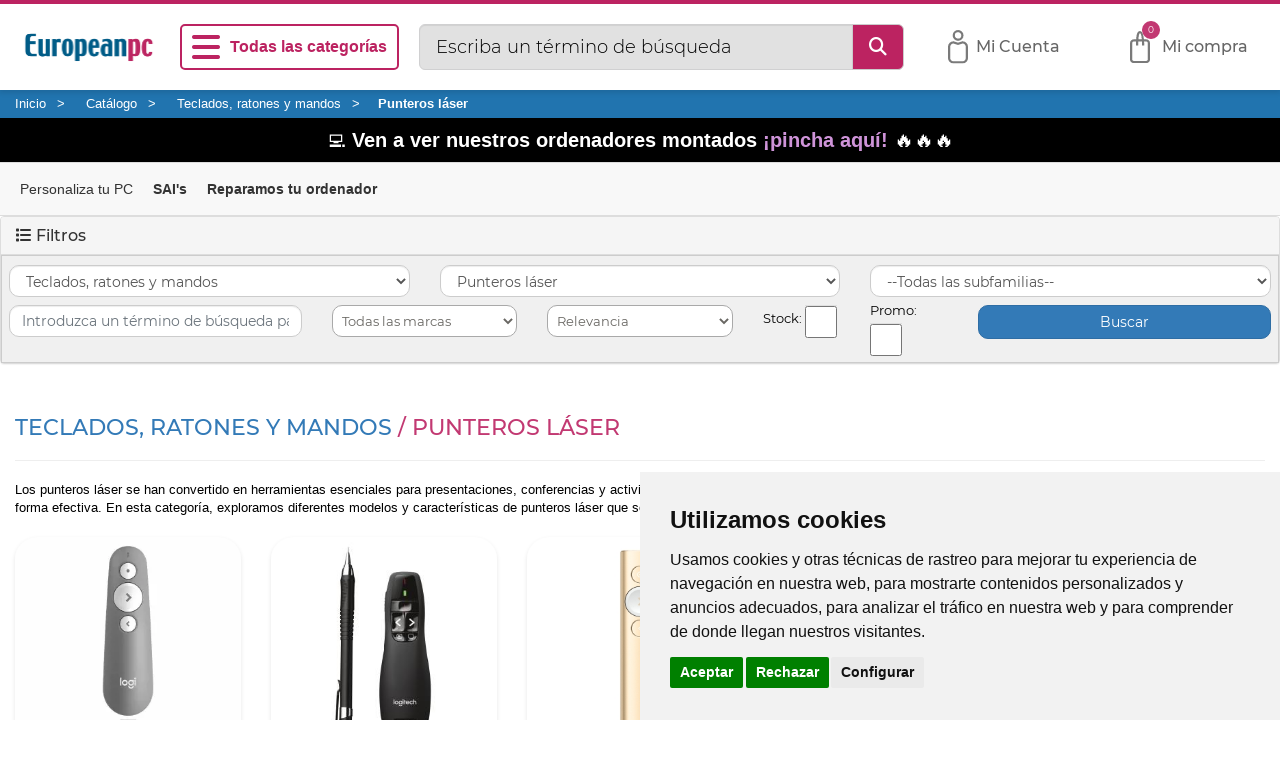

--- FILE ---
content_type: text/html;charset=UTF-8
request_url: https://www.europeanpc.es/teclados-ratones-y-mandos/punteros-laser
body_size: 19893
content:

<!DOCTYPE html>
<html lang="es">
<head>
<!-- DNS Prefetch -->
<link rel="dns-prefetch" href="https://googleapis.com"/>
<link rel="dns-prefetch" href="https://gstatic.com"/>
<link rel="dns-prefetch" href="https://analytics2.europeanpc.es"/>
<link rel="preconnect" href="https://analytics2.europeanpc.es" crossorigin="anonymous"/>
<!-- Meta Attributes -->
<meta charset="utf-8"/>
<title>Teclados, ratones y mandos - Punteros láser | EuropeanPC</title>
<meta name="viewport" content="width=device-width, initial-scale=1.0"/>
<meta name="author" content="EuropeanPC"/>
<meta name="robots" content="index,follow"/>
<meta name="keywords" content="Distribuidor informática, productos informáticos, equipos montados, venta profesional, mayorista, Murcia, ordenadores, pc, componentes, móviles, sai, tablets, portátiles, armarios rack, gaming, consumibles, impresoras, cartuchos, tienda informática murcia"/>
<meta name="description" content="Descubre nuestra selección de punteros láser. Herramientas ideales para presentaciones y conferencias, ¡eleva tu comunicación visual hoy!"/>
<meta name="theme-color" content="#C23972"/>
<meta property="og:site_name" content="EuropeanPC"/>
<meta property="og:title" content="Teclados, ratones y mandos - Punteros láser"/>
<meta property="og:description" content="Descubre nuestra selección de punteros láser. Herramientas ideales para presentaciones y conferencias, ¡eleva tu comunicación visual hoy!"/>
<meta property="og:locale" content="es_ES"/>
<link rel="canonical" href="https://www.europeanpc.es/teclados-ratones-y-mandos/punteros-laser"/>
<link rel="shortcut icon" href="/static/images/ico/xfavicon.ico.pagespeed.ic.Om8xEzz42o.webp"/>
<link rel="stylesheet" href="/static/css/A.montserrat.css.pagespeed.cf.sT7-oE0NBb.css"/>
<style>body{background-color:#f5f5f5}.whatsapp{position:fixed;width:60px;height:60px;right:50px;bottom:70px;background-color:#22bd5a;color:#fff;border-radius:50px;text-align:center;font-size:30px;z-index:100}.whatsapp-icon{margin-top:13px}@media all and (max-width:900px){.whatsapp{right:24px;bottom:90px}}.shimmer-placeholder{width:100%;height:100%;background: linear-gradient(
                    to right,
                    #f0f0f0 0%,
                    #e0e0e0 20%,
                    #f0f0f0 40%,
                    #f0f0f0 100%
            );background-size:200% 100%;animation:shimmer 1.5s infinite;border-radius:4px}@keyframes shimmer {
            0% {
                background-position: -200% 0;
            }
            100% {
                background-position: 200% 0;
            }
        }.spinner{border:4px solid rgba(0,0,0,.1);border-left-color:#000;border-radius:50%;width:40px;height:40px;top:50%;left:50%;animation:spinProductListImage 1s linear infinite;position:absolute;transform:translate(-50%,-50%)}@keyframes spinProductListImage {
            0% {
                transform: translate(-50%, -50%) rotate(0deg);
            }
            100% {
                transform: translate(-50%, -50%) rotate(360deg);
            }
        }</style>
<script type="application/javascript" src="/static/js/cookie-consent.js.pagespeed.ce.NqsQi7RZ63.js" charset="UTF-8"></script>
<!-- Latest compiled and minified CSS -->
<link href="/static/A.css,,_normalize.css+public,,_bootstrap,,_dist,,_css,,_bootstrap.min.css+css,,_fa6,,_all.min.css+css,,_fa6,,_fontawesome.min.css+css,,_iconosmenu.css,,qv2.01+css,,_iconos-footer.css,Mcc.dwnj4uAqCJ.css.pagespeed.cf.K6gq8zsmCK.css" rel="stylesheet"/>
<link href="/static/css/A.main.css,,qv3.61+responsive.css,,qv.2.19+slick.css+slick-theme.css,,qv6,Mcc.8HBYI4c7vd.css.pagespeed.cf.sr_0OMkdt9.css" rel="stylesheet"/>
<link href="/static/css/cms/A.cms.css,qv1.pagespeed.cf.EldZnvxsFR.css" rel="stylesheet"/>
<script src="/static/public/urijs/src/URI.min.js.pagespeed.jm.Pi25eqjaIV.js" defer></script>
<script src="/static/public/moment/moment.js.pagespeed.jm.KnNC1sqJed.js" defer></script>
<script src="/static/public/jquery/dist/jquery.min.js.pagespeed.jm.SQZXth9lpM.js"></script>
<script src="/static/public,_bootstrap,_dist,_js,_bootstrap.js+js,_lazysizes.min.js.pagespeed.jc.elIO4VI06_.js"></script><script>eval(mod_pagespeed_2bWxqdJv8d);</script>
<script>eval(mod_pagespeed_mAtj56P4tg);</script>
<script>document.addEventListener('lazyloaded',function(e){var img=e.target;var spinner=img.previousElementSibling;console.log("Image loaded: "+img.src);if(spinner&&spinner.classList.contains('spinner')){console.log("Spinner removed for: "+img.src);spinner.style.display='none';img.style.opacity='1';img.style.visibility='visible';}});document.addEventListener('error',function(e){if(e.target.tagName==='IMG'){var img=e.target;var spinner=img.previousElementSibling;if(spinner&&spinner.classList.contains('spinner')){spinner.style.display='none';}}},true);</script>
<script src="/static/js/slick.js.pagespeed.jm.X0d7Cm5YVV.js" defer></script>
<script src="/static/js/jquery.touchSwipe.min.js.pagespeed.jm.FOr79fOKlH.js" defer></script>
<script data-cookie-consent="strictly-necessary" src="/static/js/main.js,qv3.59.pagespeed.ce.v9yD927j23.js" defer></script>
<!-- Initialize Google Consent Mode -->
<!-- Initialize Google Consent Mode -->
<!-- Initialize Google Consent Mode -->
<script>
        window.dataLayer = window.dataLayer || [];
        function gtag() { dataLayer.push(arguments); }

        gtag('consent', 'default', {
            'ad_storage': 'denied',
            'analytics_storage': 'denied',
            'functionality_storage': 'denied',
            'personalization_storage': 'denied',
            'ad_user_data': 'denied',
            'ad_personalization': 'denied',
            'security_storage': 'granted' // Always allowed
        });

        // Function to get the cookie value by name
        function getCookieValue(name) {
            let matches = document.cookie.match(new RegExp("(?:^|; )" + name.replace(/([.$?*|{}()\[\]\\/+^])/g, '\\$1') + "=([^;]*)"));
            return matches ? decodeURIComponent(matches[1]) : null;
        }

        // Function to update Google Consent Mode based on user choices from cookie_consent_level
        function updateConsentFromCookieBanner() {
            let consentSettings = {
                'ad_storage': 'denied',
                'analytics_storage': 'denied',
                'functionality_storage': 'denied',
                'personalization_storage': 'denied',
                'ad_user_data': 'denied',
                'ad_personalization': 'denied'
            };

            let consentLevel = getCookieValue("cookie_consent_level");
            if (consentLevel) {
                try {
                    let consentObj = JSON.parse(consentLevel);
                    if (consentObj['functionality']) {
                        consentSettings['functionality_storage'] = 'granted';
                    }
                    if (consentObj['tracking']) {
                        consentSettings['analytics_storage'] = 'granted';
                    }
                    if (consentObj['targeting']) {
                        consentSettings['ad_storage'] = 'granted';
                        consentSettings['personalization_storage'] = 'granted';
                        consentSettings['ad_user_data'] = 'granted';
                        consentSettings['ad_personalization'] = 'granted';
                    }
                } catch (e) {
                    console.error("Error parsing consent level cookie: ", e);
                }
            }

            gtag('consent', 'update', consentSettings);

            // Ensure Google Analytics is loaded if consent is granted
            if (consentSettings['analytics_storage'] === 'granted' || consentSettings['ad_storage'] === 'granted') {
                loadGtag();
            }
        }

        // Function to dynamically load Google Analytics (gtag.js)
        function loadGtag() {
            if (!document.getElementById("gtag-script")) {
                var gtagScript = document.createElement("script");
                gtagScript.id = "gtag-script";
                gtagScript.src = "https://www.googletagmanager.com/gtag/js?id=G-0P627CXX0V";
                gtagScript.async = true;
                document.head.appendChild(gtagScript);

                gtagScript.onload = function () {
                    gtag('js', new Date());
                    gtag('config', 'G-0P627CXX0V');
                };
            }
        }

        // Detect dynamically when the cookie banner is shown and preferences are saved
        function observeCookieBanner() {
            const observer = new MutationObserver(() => {
                let savePreferencesButton = document.querySelector(".cc-cp-foot-save");
                if (savePreferencesButton) {
                    savePreferencesButton.addEventListener("click", function () {
                        setTimeout(() => {
                            updateConsentFromCookieBanner();
                        }, 500); // Wait for cookies to be saved
                    });
                    observer.disconnect();
                }
            });
            observer.observe(document.body, { childList: true, subtree: true });
        }

        document.addEventListener("DOMContentLoaded", function () {
            observeCookieBanner();
            updateConsentFromCookieBanner();
        });
    </script>
<script id="gtagmanager" type="text/plain" data-cookie-consent="tracking" src="https://www.googletagmanager.com/gtag/js?id=G-0P627CXX0V" defer></script>
<script>document.addEventListener("DOMContentLoaded",function(){cookieconsent.run({"notice_banner_type":"simple","consent_type":"express","palette":"light","language":"es","page_load_consent_levels":["strictly-necessary"],"notice_banner_reject_button_hide":false,"preferences_center_close_button_hide":false,"page_refresh_confirmation_buttons":false,"website_privacy_policy_url":"https://www.europeanpc.es/info/privacidad",});updateConsentFromCookieBanner();const acceptButtons=document.getElementsByClassName("cc-nb-okagree");if(acceptButtons.length>0){acceptButtons[0].addEventListener("click",function(){updateConsentFromCookieBanner();});}});</script>
<!-- Initialize Google Consent Mode -->
</head><!--/head-->
<body>
<header id="header" style="background:white" xmlns="http://www.w3.org/1999/html" xmlns="http://www.w3.org/1999/html"><!--header-->
<div class="line1">
<div class="logo-container">
<a href="/"><img class="logo img-fluid" src="https://www.europeanpc.es/static/uploads/xlog_european_2025_6dcb9d9ae8.png.pagespeed.ic.MlvZtqeUhy.webp" alt=""/></a>
</div>
<button class="toggle-categorias">
<i class="fa-solid fa-2x fa-bars"></i>
<span>Todas las categorías</span>
</button>
<form class="search_box" action="/todo">
<div class="input-group input-group-lg search_box__group">
<input id="busquedaCabecera" class="form-control busqueda-global-textbox" name="texto" type="text" placeholder="Escriba un término de búsqueda" autocomplete="off"/>
<span class="input-group-btn">
<button type="submit" class="search_box--button  btn btn-default"><span class="fa-solid fa-search"></span></button>
</span>
</div>
</form>
<div class="shop-menu">
<ul>
<li class="toggle-busqueda-movil"><i class="fa-solid fa-search"></i></li>
<li class="header__boton"><a href="/auth/login"><img class="header__boton__icono" src="/static/images/plantilla/inicio_sesion.svg"/> <span class="header__boton__texto">Mi Cuenta</span></a></li>
<li class="spacer"></li>
<li class="header__boton">
<a href="/lista-compra">
<div class="header--carrito--icono">
<img class="header--carrito--icono" src="/static/images/plantilla/carrito.svg"/>
<span class="header--carrito--icono--num-articulos">0</span>
</div>
<span class="header__boton__texto">Mi compra</span>
</a>
</li>
</ul>
</div>
</div>
</header><!--/header-->
<div class="brand_products__background-overlay"></div>
<div id="brand_products">
<div class="brand_products__title">
<h2>
Categorías
<i class="brand_products__title__close-button fa fa-close"></i>
</h2>
</div>
<div class="panel-group category-products" id="accordian">
<div style="margin-bottom: 2px;" class="panel panel-default">
</div>
<div class="panel panel-default">
<div class="panel-heading">
<h4 class="panel-title">
<a class="clickAndCover" href="https://www.europeanpc.es/bundles">
<span>Nuestros Ordenadores ePc</span>
</a>
</h4>
</div>
</div>
<div class="panel panel-default">
<div class="panel-heading">
<h4 class="panel-title">
<a class="clickAndCover" href="/info/contacto/reparacion">
<span>ePc Repara</span>
</a>
</h4>
</div>
</div>
<!--Categorias-->
<div class="panel panel-default">
<div class="panel-heading">
<h4 class="panel-title">
<a data-toggle="collapse" data-parent="#accordian" href="#cat00009" class="collapsed  ">
<span>Ordenadores</span>
<span class="pull-right"><i class="fa-solid fa-angle-down"></i></span>
</a>
</h4>
</div>
<div id="cat00009" class="panel-collapse  collapse">
<div class="panel-body">
<ul>
<div class="panel panel-default">
<div class="panel-heading">
<h4 class="panel-title">
<a data-parent="#cat00009" href="/ordenadores/accesorios-para-portatiles">
<span style="font-weight: 400">Accesorios para Portátiles y Tablets</span>
</a>
</h4>
</div>
<div id="catf00144" class="panel-collapse  collapse">
<div class="panel-body">
<ul>
</ul>
</div>
</div>
</div>
<div class="panel panel-default">
<div class="panel-heading">
<h4 class="panel-title">
<a data-parent="#cat00009" href="/ordenadores/accesorios-para-tablets">
<span style="font-weight: 400">Accesorios para Tablets</span>
</a>
</h4>
</div>
<div id="catf00481" class="panel-collapse  collapse">
<div class="panel-body">
<ul>
</ul>
</div>
</div>
</div>
<div class="panel panel-default">
<div class="panel-heading">
<h4 class="panel-title">
<a data-parent="#cat00009" href="/ordenadores/all-in-one">
<span style="font-weight: 400">All in One</span>
</a>
</h4>
</div>
<div id="catf00515" class="panel-collapse  collapse">
<div class="panel-body">
<ul>
</ul>
</div>
</div>
</div>
<div class="panel panel-default">
<div class="panel-heading">
<h4 class="panel-title">
<a data-parent="#cat00009" href="/ordenadores/barebone-pc-y-mini-pc">
<span style="font-weight: 400">Barebone PC y Mini PC</span>
</a>
</h4>
</div>
<div id="catf00076" class="panel-collapse  collapse">
<div class="panel-body">
<ul>
</ul>
</div>
</div>
</div>
<div class="panel panel-default">
<div class="panel-heading">
<h4 class="panel-title">
<a data-parent="#cat00009" href="/ordenadores/docking-stations">
<span style="font-weight: 400">Docking stations</span>
</a>
</h4>
</div>
<div id="catf00024" class="panel-collapse  collapse">
<div class="panel-body">
<ul>
</ul>
</div>
</div>
</div>
<div class="panel panel-default">
<div class="panel-heading">
<h4 class="panel-title">
<a data-parent="#cat00009" href="/ordenadores/extensiones-de-garantia">
<span style="font-weight: 400">Extensiones de garantía</span>
</a>
</h4>
</div>
<div id="catf00029" class="panel-collapse  collapse">
<div class="panel-body">
<ul>
</ul>
</div>
</div>
</div>
<div class="panel panel-default">
<div class="panel-heading">
<h4 class="panel-title">
<a data-parent="#cat00009" href="/ordenadores/libros-electronicos-ebooks">
<span style="font-weight: 400">Libros electrónicos eBooks</span>
</a>
</h4>
</div>
<div id="catf00413" class="panel-collapse  collapse">
<div class="panel-body">
<ul>
</ul>
</div>
</div>
</div>
<div class="panel panel-default">
<div class="panel-heading">
<h4 class="panel-title">
<a data-parent="#cat00009" href="/ordenadores/pcs-torre-y-sobremesa">
<span style="font-weight: 400">Mini PC Torres y Sobremesa</span>
</a>
</h4>
</div>
<div id="catf00186" class="panel-collapse  collapse">
<div class="panel-body">
<ul>
</ul>
</div>
</div>
</div>
<div class="panel panel-default">
<div class="panel-heading">
<h4 class="panel-title">
<a data-parent="#cat00009" href="/ordenadores/portatiles">
<span style="font-weight: 400">Portátiles</span>
</a>
</h4>
</div>
<div id="catf00401" class="panel-collapse  collapse">
<div class="panel-body">
<ul>
</ul>
</div>
</div>
</div>
<div class="panel panel-default">
<div class="panel-heading">
<h4 class="panel-title">
<a data-parent="#cat00009" href="/ordenadores/servidores">
<span style="font-weight: 400">Servidores</span>
</a>
</h4>
</div>
<div id="catf00173" class="panel-collapse  collapse">
<div class="panel-body">
<ul>
</ul>
</div>
</div>
</div>
<div class="panel panel-default">
<div class="panel-heading">
<h4 class="panel-title">
<a data-parent="#cat00009" href="/ordenadores/soportes-para-cpu">
<span style="font-weight: 400">Soportes para CPU</span>
</a>
</h4>
</div>
<div id="catf00450" class="panel-collapse  collapse">
<div class="panel-body">
<ul>
</ul>
</div>
</div>
</div>
<div class="panel panel-default">
<div class="panel-heading">
<h4 class="panel-title">
<a data-parent="#cat00009" href="/ordenadores/microsoft-surface">
<span style="font-weight: 400">Tablet Microsoft Surface</span>
</a>
</h4>
</div>
<div id="catf00139" class="panel-collapse  collapse">
<div class="panel-body">
<ul>
</ul>
</div>
</div>
</div>
<div class="panel panel-default">
<div class="panel-heading">
<h4 class="panel-title">
<a data-parent="#cat00009" href="/ordenadores/tablet-pc">
<span style="font-weight: 400">Tablet PC</span>
</a>
</h4>
</div>
<div id="catf00287" class="panel-collapse  collapse">
<div class="panel-body">
<ul>
</ul>
</div>
</div>
</div>
<div class="panel panel-default">
<div class="panel-heading">
<h4 class="panel-title">
<a data-parent="#cat00009" href="/ordenadores/reacondicionados">
<span style="font-weight: 400">Reacondicionados</span>
</a>
</h4>
</div>
<div id="catf00021" class="panel-collapse  collapse">
<div class="panel-body">
<ul>
</ul>
</div>
</div>
</div>
</ul>
</div>
</div>
</div>
<div class="panel panel-default">
<div class="panel-heading">
<h4 class="panel-title">
<a data-toggle="collapse" data-parent="#accordian" href="#cat00012" class="collapsed  ">
<span>Componentes</span>
<span class="pull-right"><i class="fa-solid fa-angle-down"></i></span>
</a>
</h4>
</div>
<div id="cat00012" class="panel-collapse  collapse">
<div class="panel-body">
<ul>
<div class="panel panel-default">
<div class="panel-heading">
<h4 class="panel-title">
<a data-parent="#cat00012" href="/componentes/adaptadores-de-chasis-e-interfaz">
<span style="font-weight: 400">Adaptadores de Chasis e Interfaz</span>
</a>
</h4>
</div>
<div id="catf00043" class="panel-collapse  collapse">
<div class="panel-body">
<ul>
</ul>
</div>
</div>
</div>
<div class="panel panel-default">
<div class="panel-heading">
<h4 class="panel-title">
<a data-parent="#cat00012" href="/componentes/cajas-para-ordenador">
<span style="font-weight: 400">Cajas para ordenador</span>
</a>
</h4>
</div>
<div id="catf00035" class="panel-collapse  collapse">
<div class="panel-body">
<ul>
</ul>
</div>
</div>
</div>
<div class="panel panel-default">
<div class="panel-heading">
<h4 class="panel-title">
<a data-parent="#cat00012" href="/componentes/controladoras-de-disco-y-puertos">
<span style="font-weight: 400">Controladoras de disco y puertos</span>
</a>
</h4>
</div>
<div id="catf00513" class="panel-collapse  collapse">
<div class="panel-body">
<ul>
</ul>
</div>
</div>
</div>
<div class="panel panel-default">
<div class="panel-heading">
<h4 class="panel-title">
<a data-parent="#cat00012" href="/componentes/fuentes-de-alimentacion-de-ordenador">
<span style="font-weight: 400">Fuentes de alimentación</span>
</a>
</h4>
</div>
<div id="catf00015" class="panel-collapse  collapse">
<div class="panel-body">
<ul>
</ul>
</div>
</div>
</div>
<div class="panel panel-default">
<div class="panel-heading">
<h4 class="panel-title">
<a data-parent="#cat00012" href="/componentes/memorias-ram">
<span style="font-weight: 400">Memorias RAM</span>
</a>
</h4>
</div>
<div id="catf00062" class="panel-collapse  collapse">
<div class="panel-body">
<ul>
</ul>
</div>
</div>
</div>
<div class="panel panel-default">
<div class="panel-heading">
<h4 class="panel-title">
<a data-parent="#cat00012" href="/componentes/fungibles">
<span style="font-weight: 400">Pasta Térmica</span>
</a>
</h4>
</div>
<div id="catf00512" class="panel-collapse  collapse">
<div class="panel-body">
<ul>
</ul>
</div>
</div>
</div>
<div class="panel panel-default">
<div class="panel-heading">
<h4 class="panel-title">
<a data-parent="#cat00012" href="/componentes/placas-base">
<span style="font-weight: 400">Placas base</span>
</a>
</h4>
</div>
<div id="catf00245" class="panel-collapse  collapse">
<div class="panel-body">
<ul>
</ul>
</div>
</div>
</div>
<div class="panel panel-default">
<div class="panel-heading">
<h4 class="panel-title">
<a data-parent="#cat00012" href="/componentes/procesadores">
<span style="font-weight: 400">Procesadores</span>
</a>
</h4>
</div>
<div id="catf00033" class="panel-collapse  collapse">
<div class="panel-body">
<ul>
</ul>
</div>
</div>
</div>
<div class="panel panel-default">
<div class="panel-heading">
<h4 class="panel-title">
<a data-parent="#cat00012" href="/componentes/ventiladores-de-pc-chasis-y-cpu">
<span style="font-weight: 400">Refrigeración CPU y Caja</span>
</a>
</h4>
</div>
<div id="catf00034" class="panel-collapse  collapse">
<div class="panel-body">
<ul>
</ul>
</div>
</div>
</div>
<div class="panel panel-default">
<div class="panel-heading">
<h4 class="panel-title">
<a data-parent="#cat00012" href="/componentes/tarjetas-de-sonido">
<span style="font-weight: 400">Tarjetas de sonido</span>
</a>
</h4>
</div>
<div id="catf00121" class="panel-collapse  collapse">
<div class="panel-body">
<ul>
</ul>
</div>
</div>
</div>
<div class="panel panel-default">
<div class="panel-heading">
<h4 class="panel-title">
<a data-parent="#cat00012" href="/componentes/tarjetas-graficas">
<span style="font-weight: 400">Tarjetas gráficas</span>
</a>
</h4>
</div>
<div id="catf00120" class="panel-collapse  collapse">
<div class="panel-body">
<ul>
</ul>
</div>
</div>
</div>
</ul>
</div>
</div>
</div>
<div class="panel panel-default">
<div class="panel-heading">
<h4 class="panel-title">
<a data-toggle="collapse" data-parent="#accordian" href="#cat00070" class="collapsed  ">
<span>Electrodomésticos</span>
<span class="pull-right"><i class="fa-solid fa-angle-down"></i></span>
</a>
</h4>
</div>
<div id="cat00070" class="panel-collapse  collapse">
<div class="panel-body">
<ul>
<div class="panel panel-default">
<div class="panel-heading">
<h4 class="panel-title">
<a data-toggle="collapse" data-parent="#cat00070" href="#catf00603" class="collapsed  ">
<span style="font-weight: 400">Calefacción y Ventilación</span>
<span class="pull-right"><i class="fa-solid fa-angle-down"></i></span>
</a>
</h4>
</div>
<div id="catf00603" class="panel-collapse  collapse">
<div class="panel-body">
<ul>
<li>
<div class="panel panel-default">
<h5 id="catsf20047" class="panel-heading ">
<a data-parent="caft00603" href="/electrodomesticos/calefaccion-y-ventilacion/almohadillas">
<span>Almohadillas</span>
</a>
</h5>
</div>
</li>
<li>
<div class="panel panel-default">
<h5 id="catsf20072" class="panel-heading ">
<a data-parent="caft00603" href="/electrodomesticos/calefaccion-y-ventilacion/calefactores">
<span>Calefactores</span>
</a>
</h5>
</div>
</li>
<li>
<div class="panel panel-default">
<h5 id="catsf20048" class="panel-heading ">
<a data-parent="caft00603" href="/electrodomesticos/calefaccion-y-ventilacion/calentadores">
<span>Calentadores</span>
</a>
</h5>
</div>
</li>
<li>
<div class="panel panel-default">
<h5 id="catsf20074" class="panel-heading ">
<a data-parent="caft00603" href="/electrodomesticos/calefaccion-y-ventilacion/convectores">
<span>Convectores</span>
</a>
</h5>
</div>
</li>
<li>
<div class="panel panel-default">
<h5 id="catsf20073" class="panel-heading ">
<a data-parent="caft00603" href="/electrodomesticos/calefaccion-y-ventilacion/estufas">
<span>Estufas</span>
</a>
</h5>
</div>
</li>
<li>
<div class="panel panel-default">
<h5 id="catsf20046" class="panel-heading ">
<a data-parent="caft00603" href="/electrodomesticos/calefaccion-y-ventilacion/purificador-de-aire">
<span>Purificador de aire</span>
</a>
</h5>
</div>
</li>
<li>
<div class="panel panel-default">
<h5 id="catsf20049" class="panel-heading ">
<a data-parent="caft00603" href="/electrodomesticos/calefaccion-y-ventilacion/termos">
<span>Termos</span>
</a>
</h5>
</div>
</li>
<li>
<div class="panel panel-default">
<h5 id="catsf20050" class="panel-heading ">
<a data-parent="caft00603" href="/electrodomesticos/calefaccion-y-ventilacion/ventiladores">
<span>Ventiladores</span>
</a>
</h5>
</div>
</li>
</ul>
</div>
</div>
</div>
<div class="panel panel-default">
<div class="panel-heading">
<h4 class="panel-title">
<a data-toggle="collapse" data-parent="#cat00070" href="#catf00601" class="collapsed  ">
<span style="font-weight: 400">Cocción</span>
<span class="pull-right"><i class="fa-solid fa-angle-down"></i></span>
</a>
</h4>
</div>
<div id="catf00601" class="panel-collapse  collapse">
<div class="panel-body">
<ul>
<li>
<div class="panel panel-default">
<h5 id="catsf20063" class="panel-heading ">
<a data-parent="caft00601" href="/electrodomesticos/coccion/campanas">
<span>Campanas</span>
</a>
</h5>
</div>
</li>
<li>
<div class="panel panel-default">
<h5 id="catsf20065" class="panel-heading ">
<a data-parent="caft00601" href="/electrodomesticos/coccion/encimeras-gas">
<span>Encimeras Gas</span>
</a>
</h5>
</div>
</li>
<li>
<div class="panel panel-default">
<h5 id="catsf20066" class="panel-heading ">
<a data-parent="caft00601" href="/electrodomesticos/coccion/encimeras-vitroceramicas">
<span>Encimeras Vitroceramicas</span>
</a>
</h5>
</div>
</li>
<li>
<div class="panel panel-default">
<h5 id="catsf20068" class="panel-heading ">
<a data-parent="caft00601" href="/electrodomesticos/coccion/hornillos">
<span>Hornillos</span>
</a>
</h5>
</div>
</li>
<li>
<div class="panel panel-default">
<h5 id="catsf20067" class="panel-heading ">
<a data-parent="caft00601" href="/electrodomesticos/coccion/hornos">
<span>Hornos</span>
</a>
</h5>
</div>
</li>
<li>
<div class="panel panel-default">
<h5 id="catsf20069" class="panel-heading ">
<a data-parent="caft00601" href="/electrodomesticos/coccion/microondas">
<span>Microondas</span>
</a>
</h5>
</div>
</li>
<li>
<div class="panel panel-default">
<h5 id="catsf20064" class="panel-heading ">
<a data-parent="caft00601" href="/electrodomesticos/coccion/turbinas">
<span>Turbinas</span>
</a>
</h5>
</div>
</li>
</ul>
</div>
</div>
</div>
<div class="panel panel-default">
<div class="panel-heading">
<h4 class="panel-title">
<a data-toggle="collapse" data-parent="#cat00070" href="#catf00605" class="collapsed  ">
<span style="font-weight: 400">Cuidado Personal</span>
<span class="pull-right"><i class="fa-solid fa-angle-down"></i></span>
</a>
</h4>
</div>
<div id="catf00605" class="panel-collapse  collapse">
<div class="panel-body">
<ul>
<li>
<div class="panel panel-default">
<h5 id="catsf20021" class="panel-heading ">
<a data-parent="caft00605" href="/electrodomesticos/cuidado-personal/afeitadoras">
<span>Afeitadoras</span>
</a>
</h5>
</div>
</li>
<li>
<div class="panel panel-default">
<h5 id="catsf20045" class="panel-heading ">
<a data-parent="caft00605" href="/electrodomesticos/cuidado-personal/barberos">
<span>Barberos</span>
</a>
</h5>
</div>
</li>
<li>
<div class="panel panel-default">
<h5 id="catsf20038" class="panel-heading ">
<a data-parent="caft00605" href="/electrodomesticos/cuidado-personal/cortapelo">
<span>Cortapelo</span>
</a>
</h5>
</div>
</li>
<li>
<div class="panel panel-default">
<h5 id="catsf20020" class="panel-heading ">
<a data-parent="caft00605" href="/electrodomesticos/cuidado-personal/dentales">
<span>Dentales</span>
</a>
</h5>
</div>
</li>
<li>
<div class="panel panel-default">
<h5 id="catsf20039" class="panel-heading ">
<a data-parent="caft00605" href="/electrodomesticos/cuidado-personal/depiladoras">
<span>Depiladoras</span>
</a>
</h5>
</div>
</li>
<li>
<div class="panel panel-default">
<h5 id="catsf20013" class="panel-heading ">
<a data-parent="caft00605" href="/electrodomesticos/cuidado-personal/limadores">
<span>Limadores</span>
</a>
</h5>
</div>
</li>
<li>
<div class="panel panel-default">
<h5 id="catsf20016" class="panel-heading ">
<a data-parent="caft00605" href="/electrodomesticos/cuidado-personal/placer">
<span>Placer</span>
</a>
</h5>
</div>
</li>
<li>
<div class="panel panel-default">
<h5 id="catsf20027" class="panel-heading ">
<a data-parent="caft00605" href="/electrodomesticos/cuidado-personal/plancha-pelo">
<span>Plancha Pelo</span>
</a>
</h5>
</div>
</li>
<li>
<div class="panel panel-default">
<h5 id="catsf20043" class="panel-heading ">
<a data-parent="caft00605" href="/electrodomesticos/cuidado-personal/tensiometros">
<span>Salud</span>
</a>
</h5>
</div>
</li>
<li>
<div class="panel panel-default">
<h5 id="catsf20028" class="panel-heading ">
<a data-parent="caft00605" href="/electrodomesticos/cuidado-personal/secadores">
<span>Secadores</span>
</a>
</h5>
</div>
</li>
</ul>
</div>
</div>
</div>
<div class="panel panel-default">
<div class="panel-heading">
<h4 class="panel-title">
<a data-toggle="collapse" data-parent="#cat00070" href="#catf00600" class="collapsed  ">
<span style="font-weight: 400">Gama Blanca</span>
<span class="pull-right"><i class="fa-solid fa-angle-down"></i></span>
</a>
</h4>
</div>
<div id="catf00600" class="panel-collapse  collapse">
<div class="panel-body">
<ul>
<li>
<div class="panel panel-default">
<h5 id="catsf20010" class="panel-heading ">
<a data-parent="caft00600" href="/electrodomesticos/gama-blanca/lavavajillas">
<span>Lavavajillas</span>
</a>
</h5>
</div>
</li>
</ul>
</div>
</div>
</div>
<div class="panel panel-default">
<div class="panel-heading">
<h4 class="panel-title">
<a data-toggle="collapse" data-parent="#cat00070" href="#catf00604" class="collapsed  ">
<span style="font-weight: 400">Menaje</span>
<span class="pull-right"><i class="fa-solid fa-angle-down"></i></span>
</a>
</h4>
</div>
<div id="catf00604" class="panel-collapse  collapse">
<div class="panel-body">
<ul>
<li>
<div class="panel panel-default">
<h5 id="catsf20055" class="panel-heading ">
<a data-parent="caft00604" href="/electrodomesticos/menaje/balanzas-de-cocina">
<span>Balanzas de cocina</span>
</a>
</h5>
</div>
</li>
<li>
<div class="panel panel-default">
<h5 id="catsf20059" class="panel-heading ">
<a data-parent="caft00604" href="/electrodomesticos/menaje/basculas">
<span>Basculas</span>
</a>
</h5>
</div>
</li>
<li>
<div class="panel panel-default">
<h5 id="catsf20056" class="panel-heading ">
<a data-parent="caft00604" href="/electrodomesticos/menaje/sartenes">
<span>Sartenes</span>
</a>
</h5>
</div>
</li>
</ul>
</div>
</div>
</div>
<div class="panel panel-default">
<div class="panel-heading">
<h4 class="panel-title">
<a data-toggle="collapse" data-parent="#cat00070" href="#catf00602" class="collapsed  ">
<span style="font-weight: 400">Pequeño electrodoméstico</span>
<span class="pull-right"><i class="fa-solid fa-angle-down"></i></span>
</a>
</h4>
</div>
<div id="catf00602" class="panel-collapse  collapse">
<div class="panel-body">
<ul>
<li>
<div class="panel panel-default">
<h5 id="catsf20037" class="panel-heading ">
<a data-parent="caft00602" href="/electrodomesticos/pequeno-electrodomestico/aspiradores">
<span>Aspiradores</span>
</a>
</h5>
</div>
</li>
<li>
<div class="panel panel-default">
<h5 id="catsf20033" class="panel-heading ">
<a data-parent="caft00602" href="/electrodomesticos/pequeno-electrodomestico/batidoras">
<span>Batidoras</span>
</a>
</h5>
</div>
</li>
<li>
<div class="panel panel-default">
<h5 id="catsf20034" class="panel-heading ">
<a data-parent="caft00602" href="/electrodomesticos/pequeno-electrodomestico/cafeteras">
<span>Cafeteras</span>
</a>
</h5>
</div>
</li>
<li>
<div class="panel panel-default">
<h5 id="catsf20036" class="panel-heading ">
<a data-parent="caft00602" href="/electrodomesticos/pequeno-electrodomestico/centro-planchado">
<span>Centro Planchado</span>
</a>
</h5>
</div>
</li>
<li>
<div class="panel panel-default">
<h5 id="catsf20040" class="panel-heading ">
<a data-parent="caft00602" href="/electrodomesticos/pequeno-electrodomestico/exprimidores">
<span>Exprimidores</span>
</a>
</h5>
</div>
</li>
<li>
<div class="panel panel-default">
<h5 id="catsf20041" class="panel-heading ">
<a data-parent="caft00602" href="/electrodomesticos/pequeno-electrodomestico/freidoras">
<span>Freidoras</span>
</a>
</h5>
</div>
</li>
<li>
<div class="panel panel-default">
<h5 id="catsf20011" class="panel-heading ">
<a data-parent="caft00602" href="/electrodomesticos/pequeno-electrodomestico/grills">
<span>Grills</span>
</a>
</h5>
</div>
</li>
<li>
<div class="panel panel-default">
<h5 id="catsf20026" class="panel-heading ">
<a data-parent="caft00602" href="/electrodomesticos/pequeno-electrodomestico/hervidores">
<span>Hervidores</span>
</a>
</h5>
</div>
</li>
<li>
<div class="panel panel-default">
<h5 id="catsf20025" class="panel-heading ">
<a data-parent="caft00602" href="/electrodomesticos/pequeno-electrodomestico/planchas">
<span>Planchas</span>
</a>
</h5>
</div>
</li>
<li>
<div class="panel panel-default">
<h5 id="catsf20023" class="panel-heading ">
<a data-parent="caft00602" href="/electrodomesticos/pequeno-electrodomestico/asadoras">
<span>Planchas y Grills</span>
</a>
</h5>
</div>
</li>
<li>
<div class="panel panel-default">
<h5 id="catsf20022" class="panel-heading ">
<a data-parent="caft00602" href="/electrodomesticos/pequeno-electrodomestico/quitapelusas">
<span>Quitapelusas</span>
</a>
</h5>
</div>
</li>
<li>
<div class="panel panel-default">
<h5 id="catsf20018" class="panel-heading ">
<a data-parent="caft00602" href="/electrodomesticos/pequeno-electrodomestico/robot-aspirador">
<span>Robot Aspirador</span>
</a>
</h5>
</div>
</li>
<li>
<div class="panel panel-default">
<h5 id="catsf20030" class="panel-heading ">
<a data-parent="caft00602" href="/electrodomesticos/pequeno-electrodomestico/sandwicheras">
<span>Sandwicheras</span>
</a>
</h5>
</div>
</li>
<li>
<div class="panel panel-default">
<h5 id="catsf20024" class="panel-heading ">
<a data-parent="caft00602" href="/electrodomesticos/pequeno-electrodomestico/tostadores">
<span>Tostadores</span>
</a>
</h5>
</div>
</li>
</ul>
</div>
</div>
</div>
</ul>
</div>
</div>
</div>
<div class="panel panel-default">
<div class="panel-heading">
<h4 class="panel-title">
<a data-toggle="collapse" data-parent="#accordian" href="#cat00050" class="collapsed  ">
<span>Monitores y Televisores</span>
<span class="pull-right"><i class="fa-solid fa-angle-down"></i></span>
</a>
</h4>
</div>
<div id="cat00050" class="panel-collapse  collapse">
<div class="panel-body">
<ul>
<div class="panel panel-default">
<div class="panel-heading">
<h4 class="panel-title">
<a data-parent="#cat00050" href="/monitores-y-televisiones/accesorios-para-tvs-y-monitores">
<span style="font-weight: 400">Accesorios para TVs y monitores</span>
</a>
</h4>
</div>
<div id="catf00271" class="panel-collapse  collapse">
<div class="panel-body">
<ul>
</ul>
</div>
</div>
</div>
<div class="panel panel-default">
<div class="panel-heading">
<h4 class="panel-title">
<a data-parent="#cat00050" href="/monitores-y-televisiones/monitores">
<span style="font-weight: 400">Monitores</span>
</a>
</h4>
</div>
<div id="catf00027" class="panel-collapse  collapse">
<div class="panel-body">
<ul>
</ul>
</div>
</div>
</div>
<div class="panel panel-default">
<div class="panel-heading">
<h4 class="panel-title">
<a data-parent="#cat00050" href="/monitores-y-televisiones/monitores-tactiles">
<span style="font-weight: 400">Monitores táctiles</span>
</a>
</h4>
</div>
<div id="catf00371" class="panel-collapse  collapse">
<div class="panel-body">
<ul>
</ul>
</div>
</div>
</div>
<div class="panel panel-default">
<div class="panel-heading">
<h4 class="panel-title">
<a data-parent="#cat00050" href="/monitores-y-televisiones/soportes-de-tv-y-monitor">
<span style="font-weight: 400">Soportes de TV y monitor</span>
</a>
</h4>
</div>
<div id="catf00274" class="panel-collapse  collapse">
<div class="panel-body">
<ul>
</ul>
</div>
</div>
</div>
<div class="panel panel-default">
<div class="panel-heading">
<h4 class="panel-title">
<a data-toggle="collapse" data-parent="#cat00050" href="#catf00086" class="collapsed  ">
<span style="font-weight: 400">Televisores</span>
<span class="pull-right"><i class="fa-solid fa-angle-down"></i></span>
</a>
</h4>
</div>
<div id="catf00086" class="panel-collapse  collapse">
<div class="panel-body">
<ul>
<li>
<div class="panel panel-default">
<h5 id="catsf10010" class="panel-heading ">
<a data-parent="caft00086" href="/monitores-y-televisiones/televisores-y-monitor-tv/television-24">
<span>TELEVISION 24´´</span>
</a>
</h5>
</div>
</li>
<li>
<div class="panel panel-default">
<h5 id="catsf10016" class="panel-heading ">
<a data-parent="caft00086" href="/monitores-y-televisiones/televisores-y-monitor-tv/television-32">
<span>TELEVISION 32´´</span>
</a>
</h5>
</div>
</li>
<li>
<div class="panel panel-default">
<h5 id="catsf10019" class="panel-heading ">
<a data-parent="caft00086" href="/monitores-y-televisiones/televisores-y-monitor-tv/television-40">
<span>TELEVISION 40´´</span>
</a>
</h5>
</div>
</li>
<li>
<div class="panel panel-default">
<h5 id="catsf10020" class="panel-heading ">
<a data-parent="caft00086" href="/monitores-y-televisiones/televisores-y-monitor-tv/television-42">
<span>TELEVISION 42´´</span>
</a>
</h5>
</div>
</li>
<li>
<div class="panel panel-default">
<h5 id="catsf10021" class="panel-heading ">
<a data-parent="caft00086" href="/monitores-y-televisiones/televisores-y-monitor-tv/television-43">
<span>TELEVISION 43´´</span>
</a>
</h5>
</div>
</li>
<li>
<div class="panel panel-default">
<h5 id="catsf10024" class="panel-heading ">
<a data-parent="caft00086" href="/monitores-y-televisiones/televisores-y-monitor-tv/television-48">
<span>TELEVISION 48´´</span>
</a>
</h5>
</div>
</li>
<li>
<div class="panel panel-default">
<h5 id="catsf10026" class="panel-heading ">
<a data-parent="caft00086" href="/monitores-y-televisiones/televisores-y-monitor-tv/television-50">
<span>TELEVISION 50´´</span>
</a>
</h5>
</div>
</li>
<li>
<div class="panel panel-default">
<h5 id="catsf10029" class="panel-heading ">
<a data-parent="caft00086" href="/monitores-y-televisiones/televisores-y-monitor-tv/television-55">
<span>TELEVISION 55´´</span>
</a>
</h5>
</div>
</li>
</ul>
</div>
</div>
</div>
<div class="panel panel-default">
<div class="panel-heading">
<h4 class="panel-title">
<a data-parent="#cat00050" href="/monitores-y-televisiones/monitor-pantalla-interactiva">
<span style="font-weight: 400">Monitor Pantalla Interactiva</span>
</a>
</h4>
</div>
<div id="catf00137" class="panel-collapse  collapse">
<div class="panel-body">
<ul>
</ul>
</div>
</div>
</div>
</ul>
</div>
</div>
</div>
<div class="panel panel-default">
<div class="panel-heading">
<h4 class="panel-title">
<a data-toggle="collapse" data-parent="#accordian" href="#cat00006" class="collapsed  menu-seleccionado">
<span>Teclados, ratones y mandos</span>
<span class="pull-right"><i class="fa-solid fa-angle-down"></i></span>
</a>
</h4>
</div>
<div id="cat00006" class="panel-collapse  in ">
<div class="panel-body">
<ul>
<div class="panel panel-default">
<div class="panel-heading">
<h4 class="panel-title">
<a data-parent="#cat00006" href="/teclados-ratones-y-mandos/alfombrillas-para-raton">
<span style="font-weight: 400">Alfombrillas para ratón</span>
</a>
</h4>
</div>
<div id="catf00247" class="panel-collapse  collapse">
<div class="panel-body">
<ul>
</ul>
</div>
</div>
</div>
<div class="panel panel-default">
<div class="panel-heading">
<h4 class="panel-title">
<a data-parent="#cat00006" href="/teclados-ratones-y-mandos/kvm">
<span style="font-weight: 400">KVM</span>
</a>
</h4>
</div>
<div id="catf00048" class="panel-collapse  collapse">
<div class="panel-body">
<ul>
</ul>
</div>
</div>
</div>
<div class="panel panel-default">
<div class="panel-heading">
<h4 class="panel-title">
<a data-parent="#cat00006" href="/teclados-ratones-y-mandos/mandos-y-volantes">
<span style="font-weight: 400">Mandos y volantes</span>
</a>
</h4>
</div>
<div id="catf00203" class="panel-collapse  collapse">
<div class="panel-body">
<ul>
</ul>
</div>
</div>
</div>
<div class="panel panel-default">
<div class="panel-heading">
<h4 class="panel-title">
<a data-parent="#cat00006" href="/teclados-ratones-y-mandos/punteros-laser">
<span style="font-weight: 400">Punteros láser</span>
</a>
</h4>
</div>
<div id="catf00194" class="panel-collapse  in ">
<div class="panel-body">
<ul>
</ul>
</div>
</div>
</div>
<div class="panel panel-default">
<div class="panel-heading">
<h4 class="panel-title">
<a data-parent="#cat00006" href="/teclados-ratones-y-mandos/ratones">
<span style="font-weight: 400">Ratones</span>
</a>
</h4>
</div>
<div id="catf00084" class="panel-collapse  collapse">
<div class="panel-body">
<ul>
</ul>
</div>
</div>
</div>
<div class="panel panel-default">
<div class="panel-heading">
<h4 class="panel-title">
<a data-parent="#cat00006" href="/teclados-ratones-y-mandos/tabletas-digitalizadoras">
<span style="font-weight: 400">Tabletas digitalizadoras</span>
</a>
</h4>
</div>
<div id="catf00312" class="panel-collapse  collapse">
<div class="panel-body">
<ul>
</ul>
</div>
</div>
</div>
<div class="panel panel-default">
<div class="panel-heading">
<h4 class="panel-title">
<a data-parent="#cat00006" href="/teclados-ratones-y-mandos/teclados-y-combos-de-teclado">
<span style="font-weight: 400">Teclados y Combos de teclado</span>
</a>
</h4>
</div>
<div id="catf00159" class="panel-collapse  collapse">
<div class="panel-body">
<ul>
</ul>
</div>
</div>
</div>
</ul>
</div>
</div>
</div>
<div class="panel panel-default">
<div class="panel-heading">
<h4 class="panel-title">
<a data-toggle="collapse" data-parent="#accordian" href="#cat00018" class="collapsed  ">
<span>Imagen y sonido</span>
<span class="pull-right"><i class="fa-solid fa-angle-down"></i></span>
</a>
</h4>
</div>
<div id="cat00018" class="panel-collapse  collapse">
<div class="panel-body">
<ul>
<div class="panel panel-default">
<div class="panel-heading">
<h4 class="panel-title">
<a data-parent="#cat00018" href="/imagen-y-sonido/altavoces">
<span style="font-weight: 400">Altavoces</span>
</a>
</h4>
</div>
<div id="catf00170" class="panel-collapse  collapse">
<div class="panel-body">
<ul>
</ul>
</div>
</div>
</div>
<div class="panel panel-default">
<div class="panel-heading">
<h4 class="panel-title">
<a data-parent="#cat00018" href="/imagen-y-sonido/maquinas-de-escribir-y-accesorios">
<span style="font-weight: 400">Altavoces Bluetooth</span>
</a>
</h4>
</div>
<div id="catf00100" class="panel-collapse  collapse">
<div class="panel-body">
<ul>
</ul>
</div>
</div>
</div>
<div class="panel panel-default">
<div class="panel-heading">
<h4 class="panel-title">
<a data-parent="#cat00018" href="/imagen-y-sonido/smart-tv-y-media-players">
<span style="font-weight: 400">Android TV</span>
</a>
</h4>
</div>
<div id="catf00123" class="panel-collapse  collapse">
<div class="panel-body">
<ul>
</ul>
</div>
</div>
</div>
<div class="panel panel-default">
<div class="panel-heading">
<h4 class="panel-title">
<a data-parent="#cat00018" href="/imagen-y-sonido/audio-y-video-para-automovil">
<span style="font-weight: 400">Audio y Video para Automóvil</span>
</a>
</h4>
</div>
<div id="catf00290" class="panel-collapse  collapse">
<div class="panel-body">
<ul>
</ul>
</div>
</div>
</div>
<div class="panel panel-default">
<div class="panel-heading">
<h4 class="panel-title">
<a data-parent="#cat00018" href="/imagen-y-sonido/auriculares">
<span style="font-weight: 400">Auriculares</span>
</a>
</h4>
</div>
<div id="catf00064" class="panel-collapse  collapse">
<div class="panel-body">
<ul>
</ul>
</div>
</div>
</div>
<div class="panel panel-default">
<div class="panel-heading">
<h4 class="panel-title">
<a data-parent="#cat00018" href="/imagen-y-sonido/acondicionador-de-linea">
<span style="font-weight: 400">Auriculares Bluetooth</span>
</a>
</h4>
</div>
<div id="catf00042" class="panel-collapse  collapse">
<div class="panel-body">
<ul>
</ul>
</div>
</div>
</div>
<div class="panel panel-default">
<div class="panel-heading">
<h4 class="panel-title">
<a data-parent="#cat00018" href="/imagen-y-sonido/barras-de-sonido">
<span style="font-weight: 400">Barras de sonido</span>
</a>
</h4>
</div>
<div id="catf00222" class="panel-collapse  collapse">
<div class="panel-body">
<ul>
</ul>
</div>
</div>
</div>
<div class="panel panel-default">
<div class="panel-heading">
<h4 class="panel-title">
<a data-parent="#cat00018" href="/imagen-y-sonido/conmutadores-y-divisores-de-video">
<span style="font-weight: 400">Conmutadores y divisores de vídeo</span>
</a>
</h4>
</div>
<div id="catf00434" class="panel-collapse  collapse">
<div class="panel-body">
<ul>
</ul>
</div>
</div>
</div>
<div class="panel panel-default">
<div class="panel-heading">
<h4 class="panel-title">
<a data-parent="#cat00018" href="/imagen-y-sonido/mandos-a-distancia">
<span style="font-weight: 400">Mandos a distancia</span>
</a>
</h4>
</div>
<div id="catf00066" class="panel-collapse  collapse">
<div class="panel-body">
<ul>
</ul>
</div>
</div>
</div>
<div class="panel panel-default">
<div class="panel-heading">
<h4 class="panel-title">
<a data-parent="#cat00018" href="/imagen-y-sonido/microfonos">
<span style="font-weight: 400">Micrófonos</span>
</a>
</h4>
</div>
<div id="catf00202" class="panel-collapse  collapse">
<div class="panel-body">
<ul>
</ul>
</div>
</div>
</div>
<div class="panel panel-default">
<div class="panel-heading">
<h4 class="panel-title">
<a data-parent="#cat00018" href="/imagen-y-sonido/radios-y-minicadenas">
<span style="font-weight: 400">Radios y Minicadenas </span>
</a>
</h4>
</div>
<div id="catf00291" class="panel-collapse  collapse">
<div class="panel-body">
<ul>
</ul>
</div>
</div>
</div>
<div class="panel panel-default">
<div class="panel-heading">
<h4 class="panel-title">
<a data-parent="#cat00018" href="/imagen-y-sonido/reproductores-cd-mp3-mp4-mp5">
<span style="font-weight: 400">Reproductores MP3, MP4, MP5</span>
</a>
</h4>
</div>
<div id="catf00073" class="panel-collapse  collapse">
<div class="panel-body">
<ul>
</ul>
</div>
</div>
</div>
<div class="panel panel-default">
<div class="panel-heading">
<h4 class="panel-title">
<a data-parent="#cat00018" href="/imagen-y-sonido/sintonizadoras-y-capturadoras-de-tv">
<span style="font-weight: 400">Sintonizadoras y capturadoras de TV</span>
</a>
</h4>
</div>
<div id="catf00243" class="panel-collapse  collapse">
<div class="panel-body">
<ul>
</ul>
</div>
</div>
</div>
</ul>
</div>
</div>
</div>
<div class="panel panel-default">
<div class="panel-heading">
<h4 class="panel-title">
<a data-toggle="collapse" data-parent="#accordian" href="#cat00037" class="collapsed  ">
<span>Telefonía y Smartwatch</span>
<span class="pull-right"><i class="fa-solid fa-angle-down"></i></span>
</a>
</h4>
</div>
<div id="cat00037" class="panel-collapse  collapse">
<div class="panel-body">
<ul>
<div class="panel panel-default">
<div class="panel-heading">
<h4 class="panel-title">
<a data-parent="#cat00037" href="/telefonia-gps-y-smartwatch/accesorios-pda-gps-telefonos-moviles">
<span style="font-weight: 400">Accesorios telefonía, Smartwach</span>
</a>
</h4>
</div>
<div id="catf00362" class="panel-collapse  collapse">
<div class="panel-body">
<ul>
</ul>
</div>
</div>
</div>
<div class="panel panel-default">
<div class="panel-heading">
<h4 class="panel-title">
<a data-parent="#cat00037" href="/telefonia-gps-y-smartwatch/gps-y-navegadores">
<span style="font-weight: 400">GPS y navegadores</span>
</a>
</h4>
</div>
<div id="catf00280" class="panel-collapse  collapse">
<div class="panel-body">
<ul>
</ul>
</div>
</div>
</div>
<div class="panel panel-default">
<div class="panel-heading">
<h4 class="panel-title">
<a data-parent="#cat00037" href="/telefonia-gps-y-smartwatch/smartwatch-pulseras-deportivas">
<span style="font-weight: 400">Relojes, pulseras y Smartwatch</span>
</a>
</h4>
</div>
<div id="catf00181" class="panel-collapse  collapse">
<div class="panel-body">
<ul>
</ul>
</div>
</div>
</div>
<div class="panel panel-default">
<div class="panel-heading">
<h4 class="panel-title">
<a data-parent="#cat00037" href="/telefonia-gps-y-smartwatch/fuentes-de-almacenaje-de-datos">
<span style="font-weight: 400">Seniorphone</span>
</a>
</h4>
</div>
<div id="catf00161" class="panel-collapse  collapse">
<div class="panel-body">
<ul>
</ul>
</div>
</div>
</div>
<div class="panel panel-default">
<div class="panel-heading">
<h4 class="panel-title">
<a data-parent="#cat00037" href="/telefonia-gps-y-smartwatch/soportes">
<span style="font-weight: 400">Soportes</span>
</a>
</h4>
</div>
<div id="catf00366" class="panel-collapse  collapse">
<div class="panel-body">
<ul>
</ul>
</div>
</div>
</div>
<div class="panel panel-default">
<div class="panel-heading">
<h4 class="panel-title">
<a data-parent="#cat00037" href="/telefonia-gps-y-smartwatch/telefono-fijo">
<span style="font-weight: 400">Teléfono fijo</span>
</a>
</h4>
</div>
<div id="catf00006" class="panel-collapse  collapse">
<div class="panel-body">
<ul>
</ul>
</div>
</div>
</div>
<div class="panel panel-default">
<div class="panel-heading">
<h4 class="panel-title">
<a data-parent="#cat00037" href="/telefonia-gps-y-smartwatch/telefonos-moviles">
<span style="font-weight: 400">Teléfonos móviles</span>
</a>
</h4>
</div>
<div id="catf00309" class="panel-collapse  collapse">
<div class="panel-body">
<ul>
</ul>
</div>
</div>
</div>
<div class="panel panel-default">
<div class="panel-heading">
<h4 class="panel-title">
<a data-parent="#cat00037" href="/telefonia-gps-y-smartwatch/etiquetas-para-direccion">
<span style="font-weight: 400">Walkie Talkie</span>
</a>
</h4>
</div>
<div id="catf00093" class="panel-collapse  collapse">
<div class="panel-body">
<ul>
</ul>
</div>
</div>
</div>
</ul>
</div>
</div>
</div>
<div class="panel panel-default">
<div class="panel-heading">
<h4 class="panel-title">
<a data-toggle="collapse" data-parent="#accordian" href="#cat00020" class="collapsed  ">
<span>Almacenamiento</span>
<span class="pull-right"><i class="fa-solid fa-angle-down"></i></span>
</a>
</h4>
</div>
<div id="cat00020" class="panel-collapse  collapse">
<div class="panel-body">
<ul>
<div class="panel panel-default">
<div class="panel-heading">
<h4 class="panel-title">
<a data-parent="#cat00020" href="/almacenamiento/carcasas-de-disco-duro">
<span style="font-weight: 400">Carcasas de disco duro</span>
</a>
</h4>
</div>
<div id="catf00119" class="panel-collapse  collapse">
<div class="panel-body">
<ul>
</ul>
</div>
</div>
</div>
<div class="panel panel-default">
<div class="panel-heading">
<h4 class="panel-title">
<a data-parent="#cat00020" href="/almacenamiento/discos-duros-de-estado-solido">
<span style="font-weight: 400">Discos SSD estado sólido</span>
</a>
</h4>
</div>
<div id="catf00319" class="panel-collapse  collapse">
<div class="panel-body">
<ul>
</ul>
</div>
</div>
</div>
<div class="panel panel-default">
<div class="panel-heading">
<h4 class="panel-title">
<a data-parent="#cat00020" href="/almacenamiento/discos-duros-externos-usb">
<span style="font-weight: 400">Discos duros externos</span>
</a>
</h4>
</div>
<div id="catf00479" class="panel-collapse  collapse">
<div class="panel-body">
<ul>
</ul>
</div>
</div>
</div>
<div class="panel panel-default">
<div class="panel-heading">
<h4 class="panel-title">
<a data-parent="#cat00020" href="/almacenamiento/discos-duros-internos">
<span style="font-weight: 400">Discos duros internos</span>
</a>
</h4>
</div>
<div id="catf00067" class="panel-collapse  collapse">
<div class="panel-body">
<ul>
</ul>
</div>
</div>
</div>
<div class="panel panel-default">
<div class="panel-heading">
<h4 class="panel-title">
<a data-parent="#cat00020" href="/almacenamiento/discos-duros-para-servidores">
<span style="font-weight: 400">Discos duros para Servidores</span>
</a>
</h4>
</div>
<div id="catf00517" class="panel-collapse  collapse">
<div class="panel-body">
<ul>
</ul>
</div>
</div>
</div>
<div class="panel panel-default">
<div class="panel-heading">
<h4 class="panel-title">
<a data-parent="#cat00020" href="/almacenamiento/docking-stations">
<span style="font-weight: 400">Docking stations</span>
</a>
</h4>
</div>
<div id="catf00024" class="panel-collapse  collapse">
<div class="panel-body">
<ul>
</ul>
</div>
</div>
</div>
<div class="panel panel-default">
<div class="panel-heading">
<h4 class="panel-title">
<a data-parent="#cat00020" href="/almacenamiento/grabadoras-cd-dvd-y-blu-ray">
<span style="font-weight: 400">Grabadoras CD, DVD y Blu-ray</span>
</a>
</h4>
</div>
<div id="catf00507" class="panel-collapse  collapse">
<div class="panel-body">
<ul>
</ul>
</div>
</div>
</div>
<div class="panel panel-default">
<div class="panel-heading">
<h4 class="panel-title">
<a data-parent="#cat00020" href="/almacenamiento/lector-de-tarjetas-y-dni">
<span style="font-weight: 400">Lector de tarjetas y DNI</span>
</a>
</h4>
</div>
<div id="catf00143" class="panel-collapse  collapse">
<div class="panel-body">
<ul>
</ul>
</div>
</div>
</div>
<div class="panel panel-default">
<div class="panel-heading">
<h4 class="panel-title">
<a data-parent="#cat00020" href="/almacenamiento/memorias-usb">
<span style="font-weight: 400">Memorias USB</span>
</a>
</h4>
</div>
<div id="catf00286" class="panel-collapse  collapse">
<div class="panel-body">
<ul>
</ul>
</div>
</div>
</div>
<div class="panel panel-default">
<div class="panel-heading">
<h4 class="panel-title">
<a data-parent="#cat00020" href="/almacenamiento/cabinas-y-unidades-raid">
<span style="font-weight: 400">NAS Almacenamiento en Red</span>
</a>
</h4>
</div>
<div id="catf00177" class="panel-collapse  collapse">
<div class="panel-body">
<ul>
</ul>
</div>
</div>
</div>
<div class="panel panel-default">
<div class="panel-heading">
<h4 class="panel-title">
<a data-parent="#cat00020" href="/almacenamiento/tarjetas-de-memoria">
<span style="font-weight: 400">Tarjetas de memoria</span>
</a>
</h4>
</div>
<div id="catf00192" class="panel-collapse  collapse">
<div class="panel-body">
<ul>
</ul>
</div>
</div>
</div>
</ul>
</div>
</div>
</div>
<div class="panel panel-default">
<div class="panel-heading">
<h4 class="panel-title">
<a data-toggle="collapse" data-parent="#accordian" href="#cat00025" class="collapsed  ">
<span>Consumibles de impresora</span>
<span class="pull-right"><i class="fa-solid fa-angle-down"></i></span>
</a>
</h4>
</div>
<div id="cat00025" class="panel-collapse  collapse">
<div class="panel-body">
<ul>
<div class="panel panel-default">
<div class="panel-heading">
<h4 class="panel-title">
<a data-toggle="collapse" data-parent="#cat00025" href="#catf00090" class="collapsed  ">
<span style="font-weight: 400">Cartuchos de tinta</span>
<span class="pull-right"><i class="fa-solid fa-angle-down"></i></span>
</a>
</h4>
</div>
<div id="catf00090" class="panel-collapse  collapse">
<div class="panel-body">
<ul>
<li>
<div class="panel panel-default">
<h5 id="catsf00014" class="panel-heading ">
<a data-parent="caft00090" href="/consumibles-de-impresora/cartuchos-de-tinta/brother">
<span>BROTHER</span>
</a>
</h5>
</div>
</li>
<li>
<div class="panel panel-default">
<h5 id="catsf00008" class="panel-heading ">
<a data-parent="caft00090" href="/consumibles-de-impresora/cartuchos-de-tinta/canon">
<span>CANON</span>
</a>
</h5>
</div>
</li>
<li>
<div class="panel panel-default">
<h5 id="catsf00003" class="panel-heading ">
<a data-parent="caft00090" href="/consumibles-de-impresora/cartuchos-de-tinta/epson">
<span>EPSON</span>
</a>
</h5>
</div>
</li>
<li>
<div class="panel panel-default">
<h5 id="catsf00015" class="panel-heading ">
<a data-parent="caft00090" href="/consumibles-de-impresora/cartuchos-de-tinta/hp">
<span>HP</span>
</a>
</h5>
</div>
</li>
<li>
<div class="panel panel-default">
<h5 id="catsf00019" class="panel-heading ">
<a data-parent="caft00090" href="/consumibles-de-impresora/cartuchos-de-tinta/lexmark">
<span>LEXMARK</span>
</a>
</h5>
</div>
</li>
<li>
<div class="panel panel-default">
<h5 id="catsf00005" class="panel-heading ">
<a data-parent="caft00090" href="/consumibles-de-impresora/cartuchos-de-tinta/olivetti">
<span>OLIVETTI</span>
</a>
</h5>
</div>
</li>
<li>
<div class="panel panel-default">
<h5 id="catsf00027" class="panel-heading ">
<a data-parent="caft00090" href="/consumibles-de-impresora/cartuchos-de-tinta/ricoh">
<span>RICOH</span>
</a>
</h5>
</div>
</li>
<li>
<div class="panel panel-default">
<h5 id="catsf00016" class="panel-heading ">
<a data-parent="caft00090" href="/consumibles-de-impresora/cartuchos-de-tinta/samsung">
<span>SAMSUNG</span>
</a>
</h5>
</div>
</li>
</ul>
</div>
</div>
</div>
<div class="panel panel-default">
<div class="panel-heading">
<h4 class="panel-title">
<a data-toggle="collapse" data-parent="#cat00025" href="#catf00131" class="collapsed  ">
<span style="font-weight: 400">Cintas para impresora</span>
<span class="pull-right"><i class="fa-solid fa-angle-down"></i></span>
</a>
</h4>
</div>
<div id="catf00131" class="panel-collapse  collapse">
<div class="panel-body">
<ul>
<li>
<div class="panel panel-default">
<h5 id="catsf00014" class="panel-heading ">
<a data-parent="caft00131" href="/consumibles-de-impresora/cintas-para-impresora/brother">
<span>BROTHER</span>
</a>
</h5>
</div>
</li>
<li>
<div class="panel panel-default">
<h5 id="catsf00003" class="panel-heading ">
<a data-parent="caft00131" href="/consumibles-de-impresora/cintas-para-impresora/epson">
<span>EPSON</span>
</a>
</h5>
</div>
</li>
<li>
<div class="panel panel-default">
<h5 id="catsf00019" class="panel-heading ">
<a data-parent="caft00131" href="/consumibles-de-impresora/cintas-para-impresora/lexmark">
<span>LEXMARK</span>
</a>
</h5>
</div>
</li>
<li>
<div class="panel panel-default">
<h5 id="catsf00009" class="panel-heading ">
<a data-parent="caft00131" href="/consumibles-de-impresora/cintas-para-impresora/oki">
<span>OKI</span>
</a>
</h5>
</div>
</li>
<li>
<div class="panel panel-default">
<h5 id="catsf00005" class="panel-heading ">
<a data-parent="caft00131" href="/consumibles-de-impresora/cintas-para-impresora/olivetti">
<span>OLIVETTI</span>
</a>
</h5>
</div>
</li>
<li>
<div class="panel panel-default">
<h5 id="catsf00010" class="panel-heading ">
<a data-parent="caft00131" href="/consumibles-de-impresora/cintas-para-impresora/panasonic">
<span>PANASONIC</span>
</a>
</h5>
</div>
</li>
<li>
<div class="panel panel-default">
<h5 id="catsf00020" class="panel-heading ">
<a data-parent="caft00131" href="/consumibles-de-impresora/cintas-para-impresora/philips">
<span>PHILIPS</span>
</a>
</h5>
</div>
</li>
</ul>
</div>
</div>
</div>
<div class="panel panel-default">
<div class="panel-heading">
<h4 class="panel-title">
<a data-parent="#cat00025" href="/consumibles-de-impresora/deposito-de-residuos">
<span style="font-weight: 400">Depósito de residuos</span>
</a>
</h4>
</div>
<div id="catf00135" class="panel-collapse  collapse">
<div class="panel-body">
<ul>
</ul>
</div>
</div>
</div>
<div class="panel panel-default">
<div class="panel-heading">
<h4 class="panel-title">
<a data-parent="#cat00025" href="/consumibles-de-impresora/etiquetas">
<span style="font-weight: 400">Etiquetas</span>
</a>
</h4>
</div>
<div id="catf00092" class="panel-collapse  collapse">
<div class="panel-body">
<ul>
</ul>
</div>
</div>
</div>
<div class="panel panel-default">
<div class="panel-heading">
<h4 class="panel-title">
<a data-parent="#cat00025" href="/consumibles-de-impresora/papel-fotografico">
<span style="font-weight: 400">Papel fotográfico</span>
</a>
</h4>
</div>
<div id="catf00104" class="panel-collapse  collapse">
<div class="panel-body">
<ul>
</ul>
</div>
</div>
</div>
<div class="panel panel-default">
<div class="panel-heading">
<h4 class="panel-title">
<a data-toggle="collapse" data-parent="#cat00025" href="#catf00089" class="collapsed  ">
<span style="font-weight: 400">Tambores y Fusores</span>
<span class="pull-right"><i class="fa-solid fa-angle-down"></i></span>
</a>
</h4>
</div>
<div id="catf00089" class="panel-collapse  collapse">
<div class="panel-body">
<ul>
<li>
<div class="panel panel-default">
<h5 id="catsf00014" class="panel-heading ">
<a data-parent="caft00089" href="/consumibles-de-impresora/tambores-y-fusores/brother">
<span>BROTHER</span>
</a>
</h5>
</div>
</li>
<li>
<div class="panel panel-default">
<h5 id="catsf00015" class="panel-heading ">
<a data-parent="caft00089" href="/consumibles-de-impresora/tambores-y-fusores/hp">
<span>HP</span>
</a>
</h5>
</div>
</li>
<li>
<div class="panel panel-default">
<h5 id="catsf00016" class="panel-heading ">
<a data-parent="caft00089" href="/consumibles-de-impresora/tambores-y-fusores/samsung">
<span>SAMSUNG</span>
</a>
</h5>
</div>
</li>
</ul>
</div>
</div>
</div>
<div class="panel panel-default">
<div class="panel-heading">
<h4 class="panel-title">
<a data-toggle="collapse" data-parent="#cat00025" href="#catf00088" class="collapsed  ">
<span style="font-weight: 400">Tóner y cartuchos láser</span>
<span class="pull-right"><i class="fa-solid fa-angle-down"></i></span>
</a>
</h4>
</div>
<div id="catf00088" class="panel-collapse  collapse">
<div class="panel-body">
<ul>
<li>
<div class="panel panel-default">
<h5 id="catsf00014" class="panel-heading ">
<a data-parent="caft00088" href="/consumibles-de-impresora/toner-y-cartuchos-laser/brother">
<span>BROTHER</span>
</a>
</h5>
</div>
</li>
<li>
<div class="panel panel-default">
<h5 id="catsf00008" class="panel-heading ">
<a data-parent="caft00088" href="/consumibles-de-impresora/toner-y-cartuchos-laser/canon">
<span>CANON</span>
</a>
</h5>
</div>
</li>
<li>
<div class="panel panel-default">
<h5 id="catsf00017" class="panel-heading ">
<a data-parent="caft00088" href="/consumibles-de-impresora/toner-y-cartuchos-laser/dell">
<span>DELL</span>
</a>
</h5>
</div>
</li>
<li>
<div class="panel panel-default">
<h5 id="catsf00003" class="panel-heading ">
<a data-parent="caft00088" href="/consumibles-de-impresora/toner-y-cartuchos-laser/epson">
<span>EPSON</span>
</a>
</h5>
</div>
</li>
<li>
<div class="panel panel-default">
<h5 id="catsf00015" class="panel-heading ">
<a data-parent="caft00088" href="/consumibles-de-impresora/toner-y-cartuchos-laser/hp">
<span>HP</span>
</a>
</h5>
</div>
</li>
<li>
<div class="panel panel-default">
<h5 id="catsf00026" class="panel-heading ">
<a data-parent="caft00088" href="/consumibles-de-impresora/toner-y-cartuchos-laser/konica">
<span>KONICA</span>
</a>
</h5>
</div>
</li>
<li>
<div class="panel panel-default">
<h5 id="catsf00025" class="panel-heading ">
<a data-parent="caft00088" href="/consumibles-de-impresora/toner-y-cartuchos-laser/kyocera">
<span>KYOCERA</span>
</a>
</h5>
</div>
</li>
<li>
<div class="panel panel-default">
<h5 id="catsf00019" class="panel-heading ">
<a data-parent="caft00088" href="/consumibles-de-impresora/toner-y-cartuchos-laser/lexmark">
<span>LEXMARK</span>
</a>
</h5>
</div>
</li>
<li>
<div class="panel panel-default">
<h5 id="catsf00009" class="panel-heading ">
<a data-parent="caft00088" href="/consumibles-de-impresora/toner-y-cartuchos-laser/oki">
<span>OKI</span>
</a>
</h5>
</div>
</li>
<li>
<div class="panel panel-default">
<h5 id="catsf00010" class="panel-heading ">
<a data-parent="caft00088" href="/consumibles-de-impresora/toner-y-cartuchos-laser/panasonic">
<span>PANASONIC</span>
</a>
</h5>
</div>
</li>
<li>
<div class="panel panel-default">
<h5 id="catsf00027" class="panel-heading ">
<a data-parent="caft00088" href="/consumibles-de-impresora/toner-y-cartuchos-laser/ricoh">
<span>RICOH</span>
</a>
</h5>
</div>
</li>
<li>
<div class="panel panel-default">
<h5 id="catsf00016" class="panel-heading ">
<a data-parent="caft00088" href="/consumibles-de-impresora/toner-y-cartuchos-laser/samsung">
<span>SAMSUNG</span>
</a>
</h5>
</div>
</li>
<li>
<div class="panel panel-default">
<h5 id="catsf00031" class="panel-heading ">
<a data-parent="caft00088" href="/consumibles-de-impresora/toner-y-cartuchos-laser/xerox">
<span>XEROX</span>
</a>
</h5>
</div>
</li>
<li>
<div class="panel panel-default">
<h5 id="catsf00033" class="panel-heading ">
<a data-parent="caft00088" href="/consumibles-de-impresora/toner-y-cartuchos-laser/pantum">
<span>PANTUM</span>
</a>
</h5>
</div>
</li>
</ul>
</div>
</div>
</div>
</ul>
</div>
</div>
</div>
<div class="panel panel-default">
<div class="panel-heading">
<h4 class="panel-title">
<a data-toggle="collapse" data-parent="#accordian" href="#cat00029" class="collapsed  ">
<span>Impresoras, escáners y fáx</span>
<span class="pull-right"><i class="fa-solid fa-angle-down"></i></span>
</a>
</h4>
</div>
<div id="cat00029" class="panel-collapse  collapse">
<div class="panel-body">
<ul>
<div class="panel panel-default">
<div class="panel-heading">
<h4 class="panel-title">
<a data-parent="#cat00029" href="/impresoras-escaners-y-fax/escaner">
<span style="font-weight: 400">Escaner</span>
</a>
</h4>
</div>
<div id="catf00115" class="panel-collapse  collapse">
<div class="panel-body">
<ul>
</ul>
</div>
</div>
</div>
<div class="panel panel-default">
<div class="panel-heading">
<h4 class="panel-title">
<a data-parent="#cat00029" href="/impresoras-escaners-y-fax/estuches-para-lectores-de-mp3">
<span style="font-weight: 400">Escaner documental</span>
</a>
</h4>
</div>
<div id="catf00072" class="panel-collapse  collapse">
<div class="panel-body">
<ul>
</ul>
</div>
</div>
</div>
<div class="panel panel-default">
<div class="panel-heading">
<h4 class="panel-title">
<a data-parent="#cat00029" href="/impresoras-escaners-y-fax/impresoras-de-inyeccion-de-tinta">
<span style="font-weight: 400">Impresoras de inyección de tinta</span>
</a>
</h4>
</div>
<div id="catf00113" class="panel-collapse  collapse">
<div class="panel-body">
<ul>
</ul>
</div>
</div>
</div>
<div class="panel panel-default">
<div class="panel-heading">
<h4 class="panel-title">
<a data-parent="#cat00029" href="/impresoras-escaners-y-fax/impresoras-gran-formato">
<span style="font-weight: 400">Impresoras gran formato</span>
</a>
</h4>
</div>
<div id="catf00117" class="panel-collapse  collapse">
<div class="panel-body">
<ul>
</ul>
</div>
</div>
</div>
<div class="panel panel-default">
<div class="panel-heading">
<h4 class="panel-title">
<a data-parent="#cat00029" href="/impresoras-escaners-y-fax/impresoras-laser-mas-40-ppm">
<span style="font-weight: 400">Impresoras láser 40 ppm o más</span>
</a>
</h4>
</div>
<div id="catf00114" class="panel-collapse  collapse">
<div class="panel-body">
<ul>
</ul>
</div>
</div>
</div>
<div class="panel panel-default">
<div class="panel-heading">
<h4 class="panel-title">
<a data-parent="#cat00029" href="/impresoras-escaners-y-fax/impresoras-laser-led">
<span style="font-weight: 400">Impresoras láser/LED</span>
</a>
</h4>
</div>
<div id="catf00363" class="panel-collapse  collapse">
<div class="panel-body">
<ul>
</ul>
</div>
</div>
</div>
<div class="panel panel-default">
<div class="panel-heading">
<h4 class="panel-title">
<a data-parent="#cat00029" href="/impresoras-escaners-y-fax/impresoras-matriciales">
<span style="font-weight: 400">Impresoras matriciales</span>
</a>
</h4>
</div>
<div id="catf00127" class="panel-collapse  collapse">
<div class="panel-body">
<ul>
</ul>
</div>
</div>
</div>
<div class="panel panel-default">
<div class="panel-heading">
<h4 class="panel-title">
<a data-parent="#cat00029" href="/impresoras-escaners-y-fax/multifuncionales-de-inyeccion-de-tinta">
<span style="font-weight: 400">Multifuncionales de inyección de tinta</span>
</a>
</h4>
</div>
<div id="catf00103" class="panel-collapse  collapse">
<div class="panel-body">
<ul>
</ul>
</div>
</div>
</div>
<div class="panel panel-default">
<div class="panel-heading">
<h4 class="panel-title">
<a data-parent="#cat00029" href="/impresoras-escaners-y-fax/multifuncionales-laser">
<span style="font-weight: 400">Multifuncionales láser</span>
</a>
</h4>
</div>
<div id="catf00472" class="panel-collapse  collapse">
<div class="panel-body">
<ul>
</ul>
</div>
</div>
</div>
</ul>
</div>
</div>
</div>
<div class="panel panel-default">
<div class="panel-heading">
<h4 class="panel-title">
<a data-toggle="collapse" data-parent="#accordian" href="#cat00058" class="collapsed  ">
<span>TPV</span>
<span class="pull-right"><i class="fa-solid fa-angle-down"></i></span>
</a>
</h4>
</div>
<div id="cat00058" class="panel-collapse  collapse">
<div class="panel-body">
<ul>
<div class="panel panel-default">
<div class="panel-heading">
<h4 class="panel-title">
<a data-parent="#cat00058" href="/tpv/cajon-portamonedas">
<span style="font-weight: 400">Cajón portamonedas</span>
</a>
</h4>
</div>
<div id="catf00352" class="panel-collapse  collapse">
<div class="panel-body">
<ul>
</ul>
</div>
</div>
</div>
<div class="panel panel-default">
<div class="panel-heading">
<h4 class="panel-title">
<a data-parent="#cat00058" href="/tpv/detector-de-billetes">
<span style="font-weight: 400">Detector de billetes</span>
</a>
</h4>
</div>
<div id="catf00498" class="panel-collapse  collapse">
<div class="panel-body">
<ul>
</ul>
</div>
</div>
</div>
<div class="panel panel-default">
<div class="panel-heading">
<h4 class="panel-title">
<a data-parent="#cat00058" href="/tpv/lectores-de-codigo-barras">
<span style="font-weight: 400">Escaner código de barras</span>
</a>
</h4>
</div>
<div id="catf00318" class="panel-collapse  collapse">
<div class="panel-body">
<ul>
</ul>
</div>
</div>
</div>
<div class="panel panel-default">
<div class="panel-heading">
<h4 class="panel-title">
<a data-parent="#cat00058" href="/tpv/impresoras-de-tickets-y-etiquetas">
<span style="font-weight: 400">Impresoras de tickets y etiquetas</span>
</a>
</h4>
</div>
<div id="catf00107" class="panel-collapse  collapse">
<div class="panel-body">
<ul>
</ul>
</div>
</div>
</div>
<div class="panel panel-default">
<div class="panel-heading">
<h4 class="panel-title">
<a data-parent="#cat00058" href="/tpv/monitores">
<span style="font-weight: 400">Monitores</span>
</a>
</h4>
</div>
<div id="catf00027" class="panel-collapse  collapse">
<div class="panel-body">
<ul>
</ul>
</div>
</div>
</div>
<div class="panel panel-default">
<div class="panel-heading">
<h4 class="panel-title">
<a data-parent="#cat00058" href="/tpv/monitores-tactiles">
<span style="font-weight: 400">Monitores táctiles</span>
</a>
</h4>
</div>
<div id="catf00371" class="panel-collapse  collapse">
<div class="panel-body">
<ul>
</ul>
</div>
</div>
</div>
<div class="panel panel-default">
<div class="panel-heading">
<h4 class="panel-title">
<a data-parent="#cat00058" href="/tpv/ordenador-tpv-y-pda">
<span style="font-weight: 400">Ordenador TPV</span>
</a>
</h4>
</div>
<div id="catf00320" class="panel-collapse  collapse">
<div class="panel-body">
<ul>
</ul>
</div>
</div>
</div>
<div class="panel panel-default">
<div class="panel-heading">
<h4 class="panel-title">
<a data-parent="#cat00058" href="/tpv/rollos-de-papel">
<span style="font-weight: 400">Rollos de papel</span>
</a>
</h4>
</div>
<div id="catf00473" class="panel-collapse  collapse">
<div class="panel-body">
<ul>
</ul>
</div>
</div>
</div>
<div class="panel panel-default">
<div class="panel-heading">
<h4 class="panel-title">
<a data-parent="#cat00058" href="/tpv/pda-gps-telefonos-movil">
<span style="font-weight: 400">Terminales PDA</span>
</a>
</h4>
</div>
<div id="catf00044" class="panel-collapse  collapse">
<div class="panel-body">
<ul>
</ul>
</div>
</div>
</div>
<div class="panel panel-default">
<div class="panel-heading">
<h4 class="panel-title">
<a data-parent="#cat00058" href="/tpv/visores">
<span style="font-weight: 400">Visores</span>
</a>
</h4>
</div>
<div id="catf00460" class="panel-collapse  collapse">
<div class="panel-body">
<ul>
</ul>
</div>
</div>
</div>
</ul>
</div>
</div>
</div>
<div class="panel panel-default">
<div class="panel-heading">
<h4 class="panel-title">
<a data-toggle="collapse" data-parent="#accordian" href="#cat00001" class="collapsed  ">
<span>Redes y comunicaciones</span>
<span class="pull-right"><i class="fa-solid fa-angle-down"></i></span>
</a>
</h4>
</div>
<div id="cat00001" class="panel-collapse  collapse">
<div class="panel-body">
<ul>
<div class="panel panel-default">
<div class="panel-heading">
<h4 class="panel-title">
<a data-parent="#cat00001" href="/redes-y-comunicaciones/adaptadores-e-inyectores-poe">
<span style="font-weight: 400">Adaptadores e inyectores POE</span>
</a>
</h4>
</div>
<div id="catf00124" class="panel-collapse  collapse">
<div class="panel-body">
<ul>
</ul>
</div>
</div>
</div>
<div class="panel panel-default">
<div class="panel-heading">
<h4 class="panel-title">
<a data-parent="#cat00001" href="/redes-y-comunicaciones/antenas">
<span style="font-weight: 400">Antenas</span>
</a>
</h4>
</div>
<div id="catf00010" class="panel-collapse  collapse">
<div class="panel-body">
<ul>
</ul>
</div>
</div>
</div>
<div class="panel panel-default">
<div class="panel-heading">
<h4 class="panel-title">
<a data-parent="#cat00001" href="/redes-y-comunicaciones/firewalls-hardware">
<span style="font-weight: 400">Controladores y Gateways</span>
</a>
</h4>
</div>
<div id="catf00122" class="panel-collapse  collapse">
<div class="panel-body">
<ul>
</ul>
</div>
</div>
</div>
<div class="panel panel-default">
<div class="panel-heading">
<h4 class="panel-title">
<a data-parent="#cat00001" href="/redes-y-comunicaciones/fibra-transmisores-receptores-y-convertidores-de-medios">
<span style="font-weight: 400">Convertidores y transceiver </span>
</a>
</h4>
</div>
<div id="catf00013" class="panel-collapse  collapse">
<div class="panel-body">
<ul>
</ul>
</div>
</div>
</div>
<div class="panel panel-default">
<div class="panel-heading">
<h4 class="panel-title">
<a data-parent="#cat00001" href="/redes-y-comunicaciones/herramientas-tester-y-kit-s">
<span style="font-weight: 400">Herramientas, Tester y Kit&#39;s montaje</span>
</a>
</h4>
</div>
<div id="catf00240" class="panel-collapse  collapse">
<div class="panel-body">
<ul>
</ul>
</div>
</div>
</div>
<div class="panel panel-default">
<div class="panel-heading">
<h4 class="panel-title">
<a data-parent="#cat00001" href="/redes-y-comunicaciones/puntos-de-acceso-wlan">
<span style="font-weight: 400">Puntos de acceso WLAN</span>
</a>
</h4>
</div>
<div id="catf00011" class="panel-collapse  collapse">
<div class="panel-body">
<ul>
</ul>
</div>
</div>
</div>
<div class="panel panel-default">
<div class="panel-heading">
<h4 class="panel-title">
<a data-parent="#cat00001" href="/redes-y-comunicaciones/repetidores-y-transceptores">
<span style="font-weight: 400">Repetidores de red</span>
</a>
</h4>
</div>
<div id="catf00009" class="panel-collapse  collapse">
<div class="panel-body">
<ul>
</ul>
</div>
</div>
</div>
<div class="panel panel-default">
<div class="panel-heading">
<h4 class="panel-title">
<a data-parent="#cat00001" href="/redes-y-comunicaciones/routers">
<span style="font-weight: 400">Routers</span>
</a>
</h4>
</div>
<div id="catf00001" class="panel-collapse  collapse">
<div class="panel-body">
<ul>
</ul>
</div>
</div>
</div>
<div class="panel panel-default">
<div class="panel-heading">
<h4 class="panel-title">
<a data-parent="#cat00001" href="/redes-y-comunicaciones/servidores-de-impresion">
<span style="font-weight: 400">Servidores de impresión</span>
</a>
</h4>
</div>
<div id="catf00111" class="panel-collapse  collapse">
<div class="panel-body">
<ul>
</ul>
</div>
</div>
</div>
<div class="panel panel-default">
<div class="panel-heading">
<h4 class="panel-title">
<a data-parent="#cat00001" href="/redes-y-comunicaciones/switches">
<span style="font-weight: 400">Switches</span>
</a>
</h4>
</div>
<div id="catf00002" class="panel-collapse  collapse">
<div class="panel-body">
<ul>
</ul>
</div>
</div>
</div>
<div class="panel panel-default">
<div class="panel-heading">
<h4 class="panel-title">
<a data-parent="#cat00001" href="/redes-y-comunicaciones/tarjetas-de-red-adaptadores-y-plc">
<span style="font-weight: 400">Tarjetas de red, adaptadores y PLC</span>
</a>
</h4>
</div>
<div id="catf00005" class="panel-collapse  collapse">
<div class="panel-body">
<ul>
</ul>
</div>
</div>
</div>
</ul>
</div>
</div>
</div>
<div class="panel panel-default">
<div class="panel-heading">
<h4 class="panel-title">
<a data-toggle="collapse" data-parent="#accordian" href="#cat00002" class="collapsed  ">
<span>Dispositivos de alimentación</span>
<span class="pull-right"><i class="fa-solid fa-angle-down"></i></span>
</a>
</h4>
</div>
<div id="cat00002" class="panel-collapse  collapse">
<div class="panel-body">
<ul>
<div class="panel panel-default">
<div class="panel-heading">
<h4 class="panel-title">
<a data-parent="#cat00002" href="/dispositivos-de-alimentacion/alimentadores-y-adaptadores">
<span style="font-weight: 400">Alimentadores y cargadores</span>
</a>
</h4>
</div>
<div id="catf00004" class="panel-collapse  collapse">
<div class="panel-body">
<ul>
</ul>
</div>
</div>
</div>
<div class="panel panel-default">
<div class="panel-heading">
<h4 class="panel-title">
<a data-parent="#cat00002" href="/dispositivos-de-alimentacion/baterias-recargables">
<span style="font-weight: 400">Baterías recargables</span>
</a>
</h4>
</div>
<div id="catf00028" class="panel-collapse  collapse">
<div class="panel-body">
<ul>
</ul>
</div>
</div>
</div>
<div class="panel panel-default">
<div class="panel-heading">
<h4 class="panel-title">
<a data-parent="#cat00002" href="/dispositivos-de-alimentacion/pilas">
<span style="font-weight: 400">Pilas</span>
</a>
</h4>
</div>
<div id="catf00184" class="panel-collapse  collapse">
<div class="panel-body">
<ul>
</ul>
</div>
</div>
</div>
<div class="panel panel-default">
<div class="panel-heading">
<h4 class="panel-title">
<a data-parent="#cat00002" href="/dispositivos-de-alimentacion/power-bank">
<span style="font-weight: 400">Power Bank</span>
</a>
</h4>
</div>
<div id="catf00516" class="panel-collapse  collapse">
<div class="panel-body">
<ul>
</ul>
</div>
</div>
</div>
<div class="panel panel-default">
<div class="panel-heading">
<h4 class="panel-title">
<a data-parent="#cat00002" href="/dispositivos-de-alimentacion/bases-y-regletas-de-enchufes">
<span style="font-weight: 400">Regletas de enchufes</span>
</a>
</h4>
</div>
<div id="catf00262" class="panel-collapse  collapse">
<div class="panel-body">
<ul>
</ul>
</div>
</div>
</div>
<div class="panel panel-default">
<div class="panel-heading">
<h4 class="panel-title">
<a data-parent="#cat00002" href="/dispositivos-de-alimentacion/sai-ups-fuentes-de-alimentacion-continuas">
<span style="font-weight: 400">SAI / UPS</span>
</a>
</h4>
</div>
<div id="catf00036" class="panel-collapse  collapse">
<div class="panel-body">
<ul>
</ul>
</div>
</div>
</div>
<div class="panel panel-default">
<div class="panel-heading">
<h4 class="panel-title">
<a data-parent="#cat00002" href="/dispositivos-de-alimentacion/inversores">
<span style="font-weight: 400">Inversores</span>
</a>
</h4>
</div>
<div id="catf00057" class="panel-collapse  collapse">
<div class="panel-body">
<ul>
</ul>
</div>
</div>
</div>
</ul>
</div>
</div>
</div>
<div class="panel panel-default">
<div class="panel-heading">
<h4 class="panel-title">
<a data-toggle="collapse" data-parent="#accordian" href="#cat00060" class="collapsed  ">
<span>Armarios rack</span>
<span class="pull-right"><i class="fa-solid fa-angle-down"></i></span>
</a>
</h4>
</div>
<div id="cat00060" class="panel-collapse  collapse">
<div class="panel-body">
<ul>
<div class="panel panel-default">
<div class="panel-heading">
<h4 class="panel-title">
<a data-parent="#cat00060" href="/armarios-rack/accesorios-de-rack">
<span style="font-weight: 400">Accesorios de rack</span>
</a>
</h4>
</div>
<div id="catf00171" class="panel-collapse  collapse">
<div class="panel-body">
<ul>
</ul>
</div>
</div>
</div>
<div class="panel panel-default">
<div class="panel-heading">
<h4 class="panel-title">
<a data-toggle="collapse" data-parent="#cat00060" href="#catf00012" class="collapsed  ">
<span style="font-weight: 400">Armarios de suelo</span>
<span class="pull-right"><i class="fa-solid fa-angle-down"></i></span>
</a>
</h4>
</div>
<div id="catf00012" class="panel-collapse  collapse">
<div class="panel-body">
<ul>
<li>
<div class="panel panel-default">
<h5 id="catsf00036" class="panel-heading ">
<a data-parent="caft00012" href="/armarios-rack/rack-de-suelo/ventilacion-rack">
<span>22U</span>
</a>
</h5>
</div>
</li>
<li>
<div class="panel panel-default">
<h5 id="catsf00037" class="panel-heading ">
<a data-parent="caft00012" href="/armarios-rack/rack-de-suelo/alimentacion-rack">
<span>32U</span>
</a>
</h5>
</div>
</li>
<li>
<div class="panel panel-default">
<h5 id="catsf00038" class="panel-heading ">
<a data-parent="caft00012" href="/armarios-rack/rack-de-suelo/otros-acc-rack">
<span>42U</span>
</a>
</h5>
</div>
</li>
</ul>
</div>
</div>
</div>
<div class="panel panel-default">
<div class="panel-heading">
<h4 class="panel-title">
<a data-toggle="collapse" data-parent="#cat00060" href="#catf00019" class="collapsed  ">
<span style="font-weight: 400">Armarios murales</span>
<span class="pull-right"><i class="fa-solid fa-angle-down"></i></span>
</a>
</h4>
</div>
<div id="catf00019" class="panel-collapse  collapse">
<div class="panel-body">
<ul>
<li>
<div class="panel panel-default">
<h5 id="catsf00043" class="panel-heading ">
<a data-parent="caft00019" href="/armarios-rack/rack-murales/12u">
<span>12U</span>
</a>
</h5>
</div>
</li>
<li>
<div class="panel panel-default">
<h5 id="catsf00044" class="panel-heading ">
<a data-parent="caft00019" href="/armarios-rack/rack-murales/15u">
<span>15U</span>
</a>
</h5>
</div>
</li>
<li>
<div class="panel panel-default">
<h5 id="catsf00041" class="panel-heading ">
<a data-parent="caft00019" href="/armarios-rack/rack-murales/6u">
<span>6U</span>
</a>
</h5>
</div>
</li>
<li>
<div class="panel panel-default">
<h5 id="catsf00042" class="panel-heading ">
<a data-parent="caft00019" href="/armarios-rack/rack-murales/9u">
<span>9U</span>
</a>
</h5>
</div>
</li>
</ul>
</div>
</div>
</div>
<div class="panel panel-default">
<div class="panel-heading">
<h4 class="panel-title">
<a data-parent="#cat00060" href="/armarios-rack/patch-panels">
<span style="font-weight: 400">Patch panels</span>
</a>
</h4>
</div>
<div id="catf00438" class="panel-collapse  collapse">
<div class="panel-body">
<ul>
</ul>
</div>
</div>
</div>
<div class="panel panel-default">
<div class="panel-heading">
<h4 class="panel-title">
<a data-parent="#cat00060" href="/armarios-rack/bases-y-regletas-de-enchufes">
<span style="font-weight: 400">Regletas de enchufes</span>
</a>
</h4>
</div>
<div id="catf00262" class="panel-collapse  collapse">
<div class="panel-body">
<ul>
</ul>
</div>
</div>
</div>
<div class="panel panel-default">
<div class="panel-heading">
<h4 class="panel-title">
<a data-parent="#cat00060" href="/armarios-rack/estantes">
<span style="font-weight: 400">estantes</span>
</a>
</h4>
</div>
<div id="catf00038" class="panel-collapse  collapse">
<div class="panel-body">
<ul>
</ul>
</div>
</div>
</div>
</ul>
</div>
</div>
</div>
<div class="panel panel-default">
<div class="panel-heading">
<h4 class="panel-title">
<a data-toggle="collapse" data-parent="#accordian" href="#cat00015" class="collapsed  ">
<span>Cables</span>
<span class="pull-right"><i class="fa-solid fa-angle-down"></i></span>
</a>
</h4>
</div>
<div id="cat00015" class="panel-collapse  collapse">
<div class="panel-body">
<ul>
<div class="panel panel-default">
<div class="panel-heading">
<h4 class="panel-title">
<a data-parent="#cat00015" href="/cables/adaptadores-de-cable">
<span style="font-weight: 400">Adaptadores de cable</span>
</a>
</h4>
</div>
<div id="catf00055" class="panel-collapse  collapse">
<div class="panel-body">
<ul>
</ul>
</div>
</div>
</div>
<div class="panel panel-default">
<div class="panel-heading">
<h4 class="panel-title">
<a data-parent="#cat00015" href="/cables/cables-sata">
<span style="font-weight: 400">Cables SATA</span>
</a>
</h4>
</div>
<div id="catf00269" class="panel-collapse  collapse">
<div class="panel-body">
<ul>
</ul>
</div>
</div>
</div>
<div class="panel panel-default">
<div class="panel-heading">
<h4 class="panel-title">
<a data-parent="#cat00015" href="/cables/cables-usb">
<span style="font-weight: 400">Cables USB</span>
</a>
</h4>
</div>
<div id="catf00075" class="panel-collapse  collapse">
<div class="panel-body">
<ul>
</ul>
</div>
</div>
</div>
<div class="panel panel-default">
<div class="panel-heading">
<h4 class="panel-title">
<a data-parent="#cat00015" href="/cables/cables-de-alimentacion">
<span style="font-weight: 400">Cables de alimentación</span>
</a>
</h4>
</div>
<div id="catf00041" class="panel-collapse  collapse">
<div class="panel-body">
<ul>
</ul>
</div>
</div>
</div>
<div class="panel panel-default">
<div class="panel-heading">
<h4 class="panel-title">
<a data-parent="#cat00015" href="/cables/coches">
<span style="font-weight: 400">Cables de audio</span>
</a>
</h4>
</div>
<div id="catf00016" class="panel-collapse  collapse">
<div class="panel-body">
<ul>
</ul>
</div>
</div>
</div>
<div class="panel panel-default">
<div class="panel-heading">
<h4 class="panel-title">
<a data-parent="#cat00015" href="/cables/cables-de-audio-y-video">
<span style="font-weight: 400">Cables de audio y video</span>
</a>
</h4>
</div>
<div id="catf00059" class="panel-collapse  collapse">
<div class="panel-body">
<ul>
</ul>
</div>
</div>
</div>
<div class="panel panel-default">
<div class="panel-heading">
<h4 class="panel-title">
<a data-parent="#cat00015" href="/cables/cables-de-fibra-optica">
<span style="font-weight: 400">Cables de fibra óptica</span>
</a>
</h4>
</div>
<div id="catf00157" class="panel-collapse  collapse">
<div class="panel-body">
<ul>
</ul>
</div>
</div>
</div>
<div class="panel panel-default">
<div class="panel-heading">
<h4 class="panel-title">
<a data-parent="#cat00015" href="/cables/cables-de-red">
<span style="font-weight: 400">Cables de red</span>
</a>
</h4>
</div>
<div id="catf00007" class="panel-collapse  collapse">
<div class="panel-body">
<ul>
</ul>
</div>
</div>
</div>
<div class="panel panel-default">
<div class="panel-heading">
<h4 class="panel-title">
<a data-parent="#cat00015" href="/cables/lamparas-de-mesa">
<span style="font-weight: 400">Cables de video</span>
</a>
</h4>
</div>
<div id="catf00022" class="panel-collapse  collapse">
<div class="panel-body">
<ul>
</ul>
</div>
</div>
</div>
<div class="panel panel-default">
<div class="panel-heading">
<h4 class="panel-title">
<a data-parent="#cat00015" href="/cables/conectores-y-accesorios">
<span style="font-weight: 400">Conectores y accesorios</span>
</a>
</h4>
</div>
<div id="catf00506" class="panel-collapse  collapse">
<div class="panel-body">
<ul>
</ul>
</div>
</div>
</div>
<div class="panel panel-default">
<div class="panel-heading">
<h4 class="panel-title">
<a data-parent="#cat00015" href="/cables/hub-usb">
<span style="font-weight: 400">Hub USB</span>
</a>
</h4>
</div>
<div id="catf00014" class="panel-collapse  collapse">
<div class="panel-body">
<ul>
</ul>
</div>
</div>
</div>
<div class="panel panel-default">
<div class="panel-heading">
<h4 class="panel-title">
<a data-parent="#cat00015" href="/cables/rosetas-y-cajas-empalme">
<span style="font-weight: 400">Rosetas y Cajas Empalme</span>
</a>
</h4>
</div>
<div id="catf00241" class="panel-collapse  collapse">
<div class="panel-body">
<ul>
</ul>
</div>
</div>
</div>
<div class="panel panel-default">
<div class="panel-heading">
<h4 class="panel-title">
<a data-parent="#cat00015" href="/cables/adaptadores-usb-tipo-c">
<span style="font-weight: 400">Adaptadores USB Tipo C</span>
</a>
</h4>
</div>
<div id="catf00054" class="panel-collapse  collapse">
<div class="panel-body">
<ul>
</ul>
</div>
</div>
</div>
<div class="panel panel-default">
<div class="panel-heading">
<h4 class="panel-title">
<a data-parent="#cat00015" href="/cables/bobinas-de-cable">
<span style="font-weight: 400">Bobinas de cable </span>
</a>
</h4>
</div>
<div id="catf00039" class="panel-collapse  collapse">
<div class="panel-body">
<ul>
</ul>
</div>
</div>
</div>
</ul>
</div>
</div>
</div>
<div class="panel panel-default">
<div class="panel-heading">
<h4 class="panel-title">
<a data-toggle="collapse" data-parent="#accordian" href="#cat00004" class="collapsed  ">
<span>Control de presencia</span>
<span class="pull-right"><i class="fa-solid fa-angle-down"></i></span>
</a>
</h4>
</div>
<div id="cat00004" class="panel-collapse  collapse">
<div class="panel-body">
<ul>
<div class="panel panel-default">
<div class="panel-heading">
<h4 class="panel-title">
<a data-parent="#cat00004" href="/control-de-presencia/control-de-presencia-y-biometria">
<span style="font-weight: 400">Control de presencia y biometría</span>
</a>
</h4>
</div>
<div id="catf00499" class="panel-collapse  collapse">
<div class="panel-body">
<ul>
</ul>
</div>
</div>
</div>
</ul>
</div>
</div>
</div>
<div class="panel panel-default">
<div class="panel-heading">
<h4 class="panel-title">
<a data-toggle="collapse" data-parent="#accordian" href="#cat00024" class="collapsed  ">
<span>Cámaras</span>
<span class="pull-right"><i class="fa-solid fa-angle-down"></i></span>
</a>
</h4>
</div>
<div id="cat00024" class="panel-collapse  collapse">
<div class="panel-body">
<ul>
<div class="panel panel-default">
<div class="panel-heading">
<h4 class="panel-title">
<a data-parent="#cat00024" href="/camaras/cooker-control-modules">
<span style="font-weight: 400">Cámaras Wifi Domésticas</span>
</a>
</h4>
</div>
<div id="catf00453" class="panel-collapse  collapse">
<div class="panel-body">
<ul>
</ul>
</div>
</div>
</div>
<div class="panel panel-default">
<div class="panel-heading">
<h4 class="panel-title">
<a data-parent="#cat00024" href="/camaras/camaras-de-fotos-digitales">
<span style="font-weight: 400">Cámaras de Fotos Digitales</span>
</a>
</h4>
</div>
<div id="catf00085" class="panel-collapse  collapse">
<div class="panel-body">
<ul>
</ul>
</div>
</div>
</div>
<div class="panel panel-default">
<div class="panel-heading">
<h4 class="panel-title">
<a data-parent="#cat00024" href="/camaras/camaras-de-vigilancia">
<span style="font-weight: 400">Cámaras de vigilancia</span>
</a>
</h4>
</div>
<div id="catf00326" class="panel-collapse  collapse">
<div class="panel-body">
<ul>
</ul>
</div>
</div>
</div>
<div class="panel panel-default">
<div class="panel-heading">
<h4 class="panel-title">
<a data-parent="#cat00024" href="/camaras/webcams">
<span style="font-weight: 400">Webcams</span>
</a>
</h4>
</div>
<div id="catf00118" class="panel-collapse  collapse">
<div class="panel-body">
<ul>
</ul>
</div>
</div>
</div>
</ul>
</div>
</div>
</div>
<div class="panel panel-default">
<div class="panel-heading">
<h4 class="panel-title">
<a data-toggle="collapse" data-parent="#accordian" href="#cat00067" class="collapsed  ">
<span>Domótica</span>
<span class="pull-right"><i class="fa-solid fa-angle-down"></i></span>
</a>
</h4>
</div>
<div id="cat00067" class="panel-collapse  collapse">
<div class="panel-body">
<ul>
<div class="panel panel-default">
<div class="panel-heading">
<h4 class="panel-title">
<a data-parent="#cat00067" href="/domotica/enchufes-inteligentes">
<span style="font-weight: 400">Enchufes inteligentes</span>
</a>
</h4>
</div>
<div id="catf00514" class="panel-collapse  collapse">
<div class="panel-body">
<ul>
</ul>
</div>
</div>
</div>
<div class="panel panel-default">
<div class="panel-heading">
<h4 class="panel-title">
<a data-parent="#cat00067" href="/domotica/power-relays">
<span style="font-weight: 400">Sensores Inteligentes</span>
</a>
</h4>
</div>
<div id="catf00172" class="panel-collapse  collapse">
<div class="panel-body">
<ul>
</ul>
</div>
</div>
</div>
</ul>
</div>
</div>
</div>
<div class="panel panel-default">
<div class="panel-heading">
<h4 class="panel-title">
<a data-toggle="collapse" data-parent="#accordian" href="#cat00065" class="collapsed  ">
<span>Equipamiento Hogar y Oficina</span>
<span class="pull-right"><i class="fa-solid fa-angle-down"></i></span>
</a>
</h4>
</div>
<div id="cat00065" class="panel-collapse  collapse">
<div class="panel-body">
<ul>
<div class="panel panel-default">
<div class="panel-heading">
<h4 class="panel-title">
<a data-parent="#cat00065" href="/equipamiento-de-oficina/calculadoras">
<span style="font-weight: 400">Calculadoras</span>
</a>
</h4>
</div>
<div id="catf00353" class="panel-collapse  collapse">
<div class="panel-body">
<ul>
</ul>
</div>
</div>
</div>
<div class="panel panel-default">
<div class="panel-heading">
<h4 class="panel-title">
<a data-parent="#cat00065" href="/equipamiento-de-oficina/robots">
<span style="font-weight: 400">Gadgets</span>
</a>
</h4>
</div>
<div id="catf00008" class="panel-collapse  collapse">
<div class="panel-body">
<ul>
</ul>
</div>
</div>
</div>
<div class="panel panel-default">
<div class="panel-heading">
<h4 class="panel-title">
<a data-parent="#cat00065" href="/equipamiento-de-oficina/laminadoras-plastificadoras-y-fundas">
<span style="font-weight: 400">Laminadoras, plastificadoras y fundas</span>
</a>
</h4>
</div>
<div id="catf00418" class="panel-collapse  collapse">
<div class="panel-body">
<ul>
</ul>
</div>
</div>
</div>
<div class="panel panel-default">
<div class="panel-heading">
<h4 class="panel-title">
<a data-parent="#cat00065" href="/equipamiento-de-oficina/sillas-gaming">
<span style="font-weight: 400">Sillas Gaming</span>
</a>
</h4>
</div>
<div id="catf00509" class="panel-collapse  collapse">
<div class="panel-body">
<ul>
</ul>
</div>
</div>
</div>
<div class="panel panel-default">
<div class="panel-heading">
<h4 class="panel-title">
<a data-parent="#cat00065" href="/equipamiento-de-oficina/mascotas">
<span style="font-weight: 400">Mascotas</span>
</a>
</h4>
</div>
<div id="catf00607" class="panel-collapse  collapse">
<div class="panel-body">
<ul>
</ul>
</div>
</div>
</div>
<div class="panel panel-default">
<div class="panel-heading">
<h4 class="panel-title">
<a data-parent="#cat00065" href="/equipamiento-de-oficina/sillas-de-escritorio">
<span style="font-weight: 400">Sillas de oficina</span>
</a>
</h4>
</div>
<div id="catf00435" class="panel-collapse  collapse">
<div class="panel-body">
<ul>
</ul>
</div>
</div>
</div>
</ul>
</div>
</div>
</div>
<div class="panel panel-default">
<div class="panel-heading">
<h4 class="panel-title">
<a data-toggle="collapse" data-parent="#accordian" href="#cat00068" class="collapsed  ">
<span>Herramientas y Mantenimiento</span>
<span class="pull-right"><i class="fa-solid fa-angle-down"></i></span>
</a>
</h4>
</div>
<div id="cat00068" class="panel-collapse  collapse">
<div class="panel-body">
<ul>
<div class="panel panel-default">
<div class="panel-heading">
<h4 class="panel-title">
<a data-parent="#cat00068" href="/herramientas-y-mantenimiento/herramientas-tester-y-kit-s">
<span style="font-weight: 400">Herramientas, Tester y Kit&#39;s montaje</span>
</a>
</h4>
</div>
<div id="catf00240" class="panel-collapse  collapse">
<div class="panel-body">
<ul>
</ul>
</div>
</div>
</div>
<div class="panel panel-default">
<div class="panel-heading">
<h4 class="panel-title">
<a data-parent="#cat00068" href="/herramientas-y-mantenimiento/sprays-y-productos-de-limpieza">
<span style="font-weight: 400">Sprays y productos de limpieza</span>
</a>
</h4>
</div>
<div id="catf00083" class="panel-collapse  collapse">
<div class="panel-body">
<ul>
</ul>
</div>
</div>
</div>
</ul>
</div>
</div>
</div>
<div class="panel panel-default">
<div class="panel-heading">
<h4 class="panel-title">
<a data-toggle="collapse" data-parent="#accordian" href="#cat00019" class="collapsed  ">
<span>Maletines ,mochilas y fundas</span>
<span class="pull-right"><i class="fa-solid fa-angle-down"></i></span>
</a>
</h4>
</div>
<div id="cat00019" class="panel-collapse  collapse">
<div class="panel-body">
<ul>
<div class="panel panel-default">
<div class="panel-heading">
<h4 class="panel-title">
<a data-parent="#cat00019" href="/maletines-mochilas-y-fundas/fundas-de-disco-duro">
<span style="font-weight: 400">Fundas de disco duro</span>
</a>
</h4>
</div>
<div id="catf00468" class="panel-collapse  collapse">
<div class="panel-body">
<ul>
</ul>
</div>
</div>
</div>
<div class="panel panel-default">
<div class="panel-heading">
<h4 class="panel-title">
<a data-parent="#cat00019" href="/maletines-mochilas-y-fundas/fundas-para-tablets-y-ebooks">
<span style="font-weight: 400">Fundas para Tablets y Ebooks</span>
</a>
</h4>
</div>
<div id="catf00493" class="panel-collapse  collapse">
<div class="panel-body">
<ul>
</ul>
</div>
</div>
</div>
<div class="panel panel-default">
<div class="panel-heading">
<h4 class="panel-title">
<a data-parent="#cat00019" href="/maletines-mochilas-y-fundas/maletines-y-mochilas">
<span style="font-weight: 400">Maletines y mochilas</span>
</a>
</h4>
</div>
<div id="catf00078" class="panel-collapse  collapse">
<div class="panel-body">
<ul>
</ul>
</div>
</div>
</div>
</ul>
</div>
</div>
</div>
<div class="panel panel-default">
<div class="panel-heading">
<h4 class="panel-title">
<a data-toggle="collapse" data-parent="#accordian" href="#cat00053" class="collapsed  ">
<span>Merchandising</span>
<span class="pull-right"><i class="fa-solid fa-angle-down"></i></span>
</a>
</h4>
</div>
<div id="cat00053" class="panel-collapse  collapse">
<div class="panel-body">
<ul>
<div class="panel panel-default">
<div class="panel-heading">
<h4 class="panel-title">
<a data-parent="#cat00053" href="/merchandising/bar-code-reader-s-accessories">
<span style="font-weight: 400">Replicas</span>
</a>
</h4>
</div>
<div id="catf00397" class="panel-collapse  collapse">
<div class="panel-body">
<ul>
</ul>
</div>
</div>
</div>
<div class="panel panel-default">
<div class="panel-heading">
<h4 class="panel-title">
<a data-parent="#cat00053" href="/merchandising/notebook-cooling-pads">
<span style="font-weight: 400">Ropa y complementos</span>
</a>
</h4>
</div>
<div id="catf00406" class="panel-collapse  collapse">
<div class="panel-body">
<ul>
</ul>
</div>
</div>
</div>
<div class="panel panel-default">
<div class="panel-heading">
<h4 class="panel-title">
<a data-parent="#cat00053" href="/merchandising/hardware-accesorios-de-refrigeracion">
<span style="font-weight: 400">Tazas</span>
</a>
</h4>
</div>
<div id="catf00395" class="panel-collapse  collapse">
<div class="panel-body">
<ul>
</ul>
</div>
</div>
</div>
<div class="panel panel-default">
<div class="panel-heading">
<h4 class="panel-title">
<a data-parent="#cat00053" href="/merchandising/carteras-y-mochilas">
<span style="font-weight: 400">Carteras y Mochilas</span>
</a>
</h4>
</div>
<div id="catf00402" class="panel-collapse  collapse">
<div class="panel-body">
<ul>
</ul>
</div>
</div>
</div>
<div class="panel panel-default">
<div class="panel-heading">
<h4 class="panel-title">
<a data-parent="#cat00053" href="/merchandising/cojines-y-peluches">
<span style="font-weight: 400">Cojines y Peluches</span>
</a>
</h4>
</div>
<div id="catf00403" class="panel-collapse  collapse">
<div class="panel-body">
<ul>
</ul>
</div>
</div>
</div>
<div class="panel panel-default">
<div class="panel-heading">
<h4 class="panel-title">
<a data-parent="#cat00053" href="/merchandising/felpudos">
<span style="font-weight: 400">Felpudos</span>
</a>
</h4>
</div>
<div id="catf00396" class="panel-collapse  collapse">
<div class="panel-body">
<ul>
</ul>
</div>
</div>
</div>
<div class="panel panel-default">
<div class="panel-heading">
<h4 class="panel-title">
<a data-parent="#cat00053" href="/merchandising/figuras">
<span style="font-weight: 400">Figuras</span>
</a>
</h4>
</div>
<div id="catf00394" class="panel-collapse  collapse">
<div class="panel-body">
<ul>
</ul>
</div>
</div>
</div>
<div class="panel panel-default">
<div class="panel-heading">
<h4 class="panel-title">
<a data-parent="#cat00053" href="/merchandising/funkos">
<span style="font-weight: 400">Funkos</span>
</a>
</h4>
</div>
<div id="catf00393" class="panel-collapse  collapse">
<div class="panel-body">
<ul>
</ul>
</div>
</div>
</div>
<div class="panel panel-default">
<div class="panel-heading">
<h4 class="panel-title">
<a data-parent="#cat00053" href="/merchandising/juegos-de-mesa">
<span style="font-weight: 400">Juegos de mesa</span>
</a>
</h4>
</div>
<div id="catf00204" class="panel-collapse  collapse">
<div class="panel-body">
<ul>
</ul>
</div>
</div>
</div>
<div class="panel panel-default">
<div class="panel-heading">
<h4 class="panel-title">
<a data-parent="#cat00053" href="/merchandising/juguetes">
<span style="font-weight: 400">Juguetes</span>
</a>
</h4>
</div>
<div id="catf00052" class="panel-collapse  collapse">
<div class="panel-body">
<ul>
</ul>
</div>
</div>
</div>
<div class="panel panel-default">
<div class="panel-heading">
<h4 class="panel-title">
<a data-parent="#cat00053" href="/merchandising/legos">
<span style="font-weight: 400">Legos</span>
</a>
</h4>
</div>
<div id="catf00206" class="panel-collapse  collapse">
<div class="panel-body">
<ul>
</ul>
</div>
</div>
</div>
<div class="panel panel-default">
<div class="panel-heading">
<h4 class="panel-title">
<a data-parent="#cat00053" href="/merchandising/llaveros">
<span style="font-weight: 400">Llaveros</span>
</a>
</h4>
</div>
<div id="catf00398" class="panel-collapse  collapse">
<div class="panel-body">
<ul>
</ul>
</div>
</div>
</div>
<div class="panel panel-default">
<div class="panel-heading">
<h4 class="panel-title">
<a data-parent="#cat00053" href="/merchandising/lamparas-sobremesa">
<span style="font-weight: 400">Lámparas sobremesa</span>
</a>
</h4>
</div>
<div id="catf00524" class="panel-collapse  collapse">
<div class="panel-body">
<ul>
</ul>
</div>
</div>
</div>
<div class="panel panel-default">
<div class="panel-heading">
<h4 class="panel-title">
<a data-parent="#cat00053" href="/merchandising/playmobils">
<span style="font-weight: 400">Playmobils</span>
</a>
</h4>
</div>
<div id="catf00205" class="panel-collapse  collapse">
<div class="panel-body">
<ul>
</ul>
</div>
</div>
</div>
<div class="panel panel-default">
<div class="panel-heading">
<h4 class="panel-title">
<a data-parent="#cat00053" href="/merchandising/puzzles-y-calendarios-adviento">
<span style="font-weight: 400">Puzzles y calendarios adviento</span>
</a>
</h4>
</div>
<div id="catf00182" class="panel-collapse  collapse">
<div class="panel-body">
<ul>
</ul>
</div>
</div>
</div>
<div class="panel panel-default">
<div class="panel-heading">
<h4 class="panel-title">
<a data-parent="#cat00053" href="/merchandising/relojes-pulseras-y-colgantes">
<span style="font-weight: 400">Relojes, pulseras y colgantes</span>
</a>
</h4>
</div>
<div id="catf00292" class="panel-collapse  collapse">
<div class="panel-body">
<ul>
</ul>
</div>
</div>
</div>
</ul>
</div>
</div>
</div>
<div class="panel panel-default">
<div class="panel-heading">
<h4 class="panel-title">
<a data-toggle="collapse" data-parent="#accordian" href="#cat00003" class="collapsed  ">
<span>Ocio y Movilidad</span>
<span class="pull-right"><i class="fa-solid fa-angle-down"></i></span>
</a>
</h4>
</div>
<div id="cat00003" class="panel-collapse  collapse">
<div class="panel-body">
<ul>
<div class="panel panel-default">
<div class="panel-heading">
<h4 class="panel-title">
<a data-parent="#cat00003" href="/ocio-movilidad-y-radio-control/hoverboard">
<span style="font-weight: 400">Patinetes y bicicletas</span>
</a>
</h4>
</div>
<div id="catf00511" class="panel-collapse  collapse">
<div class="panel-body">
<ul>
</ul>
</div>
</div>
</div>
<div class="panel panel-default">
<div class="panel-heading">
<h4 class="panel-title">
<a data-parent="#cat00003" href="/ocio-movilidad-y-radio-control/proteccion-personal-accesorios">
<span style="font-weight: 400">Proteccion personal accesorios</span>
</a>
</h4>
</div>
<div id="catf00248" class="panel-collapse  collapse">
<div class="panel-body">
<ul>
</ul>
</div>
</div>
</div>
</ul>
</div>
</div>
</div>
<div class="panel panel-default">
<div class="panel-heading">
<h4 class="panel-title">
<a data-toggle="collapse" data-parent="#accordian" href="#cat00008" class="collapsed  ">
<span>Proyectores</span>
<span class="pull-right"><i class="fa-solid fa-angle-down"></i></span>
</a>
</h4>
</div>
<div id="cat00008" class="panel-collapse  collapse">
<div class="panel-body">
<ul>
<div class="panel panel-default">
<div class="panel-heading">
<h4 class="panel-title">
<a data-parent="#cat00008" href="/proyectores/soportes-para-proyector-y-soportes-de-pared">
<span style="font-weight: 400">Soportes para proyector y soportes de pared</span>
</a>
</h4>
</div>
<div id="catf00451" class="panel-collapse  collapse">
<div class="panel-body">
<ul>
</ul>
</div>
</div>
</div>
<div class="panel panel-default">
<div class="panel-heading">
<h4 class="panel-title">
<a data-parent="#cat00008" href="/proyectores/videoproyector">
<span style="font-weight: 400">Videoproyector</span>
</a>
</h4>
</div>
<div id="catf00025" class="panel-collapse  collapse">
<div class="panel-body">
<ul>
</ul>
</div>
</div>
</div>
</ul>
</div>
</div>
</div>
<div class="panel panel-default">
<div class="panel-heading">
<h4 class="panel-title">
<a data-toggle="collapse" data-parent="#accordian" href="#cat00066" class="collapsed  ">
<span>Seguridad y Vigilancia</span>
<span class="pull-right"><i class="fa-solid fa-angle-down"></i></span>
</a>
</h4>
</div>
<div id="cat00066" class="panel-collapse  collapse">
<div class="panel-body">
<ul>
<div class="panel panel-default">
<div class="panel-heading">
<h4 class="panel-title">
<a data-parent="#cat00066" href="/seguridad-y-vigilancia/accesorios-de-video-vigilancia">
<span style="font-weight: 400">Accesorios de Video Vigilancia</span>
</a>
</h4>
</div>
<div id="catf00502" class="panel-collapse  collapse">
<div class="panel-body">
<ul>
</ul>
</div>
</div>
</div>
<div class="panel panel-default">
<div class="panel-heading">
<h4 class="panel-title">
<a data-parent="#cat00066" href="/seguridad-y-vigilancia/camaras-de-vigilancia">
<span style="font-weight: 400">Cámaras de vigilancia</span>
</a>
</h4>
</div>
<div id="catf00326" class="panel-collapse  collapse">
<div class="panel-body">
<ul>
</ul>
</div>
</div>
</div>
<div class="panel panel-default">
<div class="panel-heading">
<h4 class="panel-title">
<a data-parent="#cat00066" href="/seguridad-y-vigilancia/video-grabadores">
<span style="font-weight: 400">Video grabadores</span>
</a>
</h4>
</div>
<div id="catf00510" class="panel-collapse  collapse">
<div class="panel-body">
<ul>
</ul>
</div>
</div>
</div>
<div class="panel panel-default">
<div class="panel-heading">
<h4 class="panel-title">
<a data-parent="#cat00066" href="/seguridad-y-vigilancia/videoporteros">
<span style="font-weight: 400">Videoporteros</span>
</a>
</h4>
</div>
<div id="catf00037" class="panel-collapse  collapse">
<div class="panel-body">
<ul>
</ul>
</div>
</div>
</div>
</ul>
</div>
</div>
</div>
<div class="panel panel-default">
<div class="panel-heading">
<h4 class="panel-title">
<a data-toggle="collapse" data-parent="#accordian" href="#cat00005" class="collapsed  ">
<span>Software</span>
<span class="pull-right"><i class="fa-solid fa-angle-down"></i></span>
</a>
</h4>
</div>
<div id="cat00005" class="panel-collapse  collapse">
<div class="panel-body">
<ul>
<div class="panel panel-default">
<div class="panel-heading">
<h4 class="panel-title">
<a data-parent="#cat00005" href="/software/seguridad-y-antivirus">
<span style="font-weight: 400">Seguridad y antivirus</span>
</a>
</h4>
</div>
<div id="catf00210" class="panel-collapse  collapse">
<div class="panel-body">
<ul>
</ul>
</div>
</div>
</div>
<div class="panel panel-default">
<div class="panel-heading">
<h4 class="panel-title">
<a data-parent="#cat00005" href="/software/sistemas-operativos">
<span style="font-weight: 400">Sistemas operativos</span>
</a>
</h4>
</div>
<div id="catf00070" class="panel-collapse  collapse">
<div class="panel-body">
<ul>
</ul>
</div>
</div>
</div>
<div class="panel panel-default">
<div class="panel-heading">
<h4 class="panel-title">
<a data-parent="#cat00005" href="/software/software-de-ofimatica">
<span style="font-weight: 400">Software de ofimática</span>
</a>
</h4>
</div>
<div id="catf00471" class="panel-collapse  collapse">
<div class="panel-body">
<ul>
</ul>
</div>
</div>
</div>
</ul>
</div>
</div>
</div>
<div class="panel panel-default">
<div class="panel-heading">
<h4 class="panel-title">
<a data-toggle="collapse" data-parent="#accordian" href="#cat00046" class="collapsed  ">
<span>Videoconsolas</span>
<span class="pull-right"><i class="fa-solid fa-angle-down"></i></span>
</a>
</h4>
</div>
<div id="cat00046" class="panel-collapse  collapse">
<div class="panel-body">
<ul>
<div class="panel panel-default">
<div class="panel-heading">
<h4 class="panel-title">
<a data-parent="#cat00046" href="/videoconsolas/accesorios-de-videoconsolas">
<span style="font-weight: 400">Accesorios de Videoconsolas</span>
</a>
</h4>
</div>
<div id="catf00310" class="panel-collapse  collapse">
<div class="panel-body">
<ul>
</ul>
</div>
</div>
</div>
<div class="panel panel-default">
<div class="panel-heading">
<h4 class="panel-title">
<a data-parent="#cat00046" href="/videoconsolas/mandos-y-volantes">
<span style="font-weight: 400">Mandos y volantes</span>
</a>
</h4>
</div>
<div id="catf00203" class="panel-collapse  collapse">
<div class="panel-body">
<ul>
</ul>
</div>
</div>
</div>
<div class="panel panel-default">
<div class="panel-heading">
<h4 class="panel-title">
<a data-parent="#cat00046" href="/videoconsolas/videoconsolas">
<span style="font-weight: 400">Videoconsolas</span>
</a>
</h4>
</div>
<div id="catf00467" class="panel-collapse  collapse">
<div class="panel-body">
<ul>
</ul>
</div>
</div>
</div>
</ul>
</div>
</div>
</div>
<div class="panel panel-default">
<div class="panel-heading">
<h4 class="panel-title">
<a data-toggle="collapse" data-parent="#accordian" href="#cat00062" class="collapsed  ">
<span>Iluminacion LED</span>
<span class="pull-right"><i class="fa-solid fa-angle-down"></i></span>
</a>
</h4>
</div>
<div id="cat00062" class="panel-collapse  collapse">
<div class="panel-body">
<ul>
<div class="panel panel-default">
<div class="panel-heading">
<h4 class="panel-title">
<a data-parent="#cat00062" href="/iluminacion-led/bombillas-inteligentes">
<span style="font-weight: 400">Bombillas inteligentes</span>
</a>
</h4>
</div>
<div id="catf00523" class="panel-collapse  collapse">
<div class="panel-body">
<ul>
</ul>
</div>
</div>
</div>
<div class="panel panel-default">
<div class="panel-heading">
<h4 class="panel-title">
<a data-parent="#cat00062" href="/iluminacion-led/lamparas-sobremesa">
<span style="font-weight: 400">Lámparas sobremesa</span>
</a>
</h4>
</div>
<div id="catf00524" class="panel-collapse  collapse">
<div class="panel-body">
<ul>
</ul>
</div>
</div>
</div>
</ul>
</div>
</div>
</div>
</div>
</div>
<!--/Categorias-->
<div class="main-wrapper">
<div class="busqueda-movil">
<form action="/todo">
<input class="busqueda-global-textbox" name="texto" type="text" placeholder="Escriba un término de búsqueda" autocomplete="off"/>
</form>
</div>
<ul class="search-dropdown">
</ul>
<div class="breadcrumbs">
<ol class="breadcrumb">
<li><a href="https://www.europeanpc.es:443/">Inicio</a> > </li>
<li><a href="/todo">Catálogo</a> > </li>
<li><a href="/teclados-ratones-y-mandos">Teclados, ratones y mandos</a> > </li>
<li class="active">Punteros láser</li>
</ol>
</div>
<style>.cartel-principal{background-color:#000;color:#fff;text-align:center;margin:0 0 0 0}.cartel-principal>p{margin:0}</style>
<div class="cartel-principal" style="padding:8px;">
<!-- make this so it does not escape the html tags -->
<p><span style="font-size:20px;">💻 <strong>Ven a ver nuestros ordenadores montados </strong></span><a href="/bundles"><span style="color:#ce93d8;font-size:20px;"><strong>¡pincha aquí!</strong></span></a><span style="color:#ce93d8;font-size:20px;"> </span><span style="font-size:20px;">🔥🔥🔥</span></p>
</div>
<style>#secondary-menu{display:flex;justify-content:right;background-color:#f8f8f8;border-top:1px solid #ddd;border-bottom:1px solid #ddd;padding:0 10px;font-family:'Roboto',sans-serif;font-size:14px;font-weight:500;gap:24px;white-space:nowrap;overflow-x:auto}#secondary-menu a{color:#333;text-decoration:none;padding:16px 10px;transition:color .3s ease , background-color .3s ease;border-radius:4px}#secondary-menu a:hover{color:#ff0073;background-color:#f0f0f0}#secondary-menu .highlight{color:#ff0073;font-weight:bold}</style>
<div id="secondary-menu" class="esconder-movil">
<a href="/bundles">Personaliza tu PC</a>
<a style="font-weight:700;" href="/dispositivos-de-alimentacion/sai-ups-fuentes-de-alimentacion-continuas">SAI&#39;s</a>
<a style="font-weight:700;" href="/info/contacto/reparacion">Reparamos tu ordenador</a>
</div>
<section>
<div class="panel panel-default">
<div class="panel-heading">
<h4 class="panel-title">
<a role="button" data-toggle="collapse" data-parent="#filtros" href="#filtros-content"><i class="fa-solid fa-list"></i> Filtros</a>
</h4>
</div>
<div id="filtros-content" role="tabpanel" class="panel-collapse collapse in">
<div class="panel-body">
<div class="busqueda-form" id="busqueda-form">
<input type="hidden" id="busqueda_tag"/>
<div class="row">
<div class="col-xs-12 col-lg-4">
<select id="busqueda_seccion" class="form-control"></select>
</div>
<div class="col-xs-12 col-lg-4">
<select id="busqueda_familia" class="form-control"></select>
</div>
<div class="col-xs-12 col-lg-4">
<select id="busqueda_subfamilia" class="form-control"></select>
</div>
<div class="col-xs-12 col-lg-3">
<input type="text" placeholder="Introduzca un término de búsqueda para selección actual..." id="busqueda_texto" class="form-control" name="busqueda_texto" value=""/>
</div>
<div class="col-xs-12 col-sm-3 col-md-3 col-lg-2">
<select id="busqueda_marca"></select>
</div>
<div class="col-xs-12 col-sm-2">
<label for="busqueda_orden"></label><select id="busqueda_orden" name="busqueda_orden">
<option value="RELEVANCIA_ASC">Relevancia</option>
<option value="STOCK_ASC">Disponibilidad Menor a mayor</option>
<option value="STOCK_DESC">Disponibilidad Mayor a menor</option>
<option value="PRECIO_ASC">Precio Menor a mayor</option>
<option value="PRECIO_DESC">Precio Mayor a menor</option>
</select>
</div>
<div class="col-xs-4 col-sm-2 col-md-2 col-lg-1  espacio-stock">
Stock:
<input type="checkbox" id="busqueda_solostock" name="busqueda_solostock" class="form-control"/>
</div>
<div class="col-xs-4 col-sm-2 col-md-2 col-lg-1  espacio-stock">
Promo:
<input type="checkbox" id="busqueda_solopromo" name="busqueda_solopromo" class="form-control"/>
</div>
<div class="col-xs-12 col-sm-3  espacio-boton">
<button class="btn btn-primary buscar_btn" id="buscar_btn">Buscar</button>
</div>
</div>
</div>
</div>
</div>
</div>
<div class="container-fluid">
<script>var seccion_cod="teclados-ratones-y-mandos";var familia_cod="punteros-laser";var subfamilia_cod=null;var marca=null;</script>
<div class="products"><!--products-->
<h1 class="title" style="margin-top:32px; text-transform: uppercase; margin-bottom:14px;">
<span><a href="/teclados-ratones-y-mandos">Teclados, ratones y mandos</a> </span>
/ <span>Punteros láser</span>
</h1>
<hr/>
<style>.categoria-introduccion{margin-bottom:20px}</style>
<div class="categoria-introduccion">
Los punteros láser se han convertido en herramientas esenciales para presentaciones, conferencias y actividades educativas. Son dispositivos compactos y fáciles de usar que permiten resaltar información clave de forma efectiva. En esta categoría, exploramos diferentes modelos y características de punteros láser que se adaptan a tus necesidades, brindando calidad y precisión en tu comunicación visual.
</div>
<div class="row">
<div class="col-sm-12">
<div class="row">
<div class="col-xs-6 col-sm-4  col-lg-5th-1">
<div class="product-image-wrapper" style="border-radius: 22px 22px 22px 22px">
<div class="productinfo--image-holder">
<a href="/presenter-logitech-wireless-presenter-r500s-gris-p-n-910-006520-345676">
<div class="spinner"></div>
<img class="lazyload productinfo-main-image" src="[data-uri]" alt=""/>
</a>
<div class="precio-hot">
<img class="precio-hot--icon" src="[data-uri]" alt="BLACK FRIDAY"/>
<span class="precio-hot--text">PRECIO HOT</span>
</div>
</div>
<div class="productinfo">
<div class="productinfo-data">
<span class="product-name">
<span class="product-marca solo-ordenador">LOGITECH</span>
<a href="/presenter-logitech-wireless-presenter-r500s-gris-p-n-910-006520-345676">Presenter Logitech Wireless Presenter R500s gris</a>
</span>
<div class="productinfo-precio">32,16 €
</div>
<div class="productinfo-data-disponibilidad">
<p class="productinfo-codigo-stock">
SKU: 345676
</p>
<p class=""> <i class="fa-solid fa-truck"></i><span class="disponibilidad-lista disponibilidad-48h">
Recíbelo en casa Pasado mañana
</span></p>
</div>
</div>
</div>
</div>
</div>
<div class="col-xs-6 col-sm-4  col-lg-5th-1">
<div class="product-image-wrapper" style="border-radius: 22px 22px 22px 22px">
<div class="productinfo--image-holder">
<a href="/presenter-logitech-r400-wl-296699">
<div class="spinner"></div>
<img class="lazyload productinfo-main-image" src="/static/330X330/296699_presenter-logitech-wireless-presenter-r400_0.jpg" alt=""/>
</a>
</div>
<div class="productinfo">
<div class="productinfo-data">
<span class="product-name">
<span class="product-marca solo-ordenador">LOGITECH</span>
<a href="/presenter-logitech-r400-wl-296699">Presenter Logitech Wireless Presenter R400</a>
</span>
<div class="productinfo-precio">21,89 €
</div>
<div class="productinfo-data-disponibilidad">
<p class="productinfo-codigo-stock">
SKU: 296699
</p>
<p class=""> <i class="fa-solid fa-truck"></i><span class="disponibilidad-lista disponibilidad-48h">
Recíbelo en casa Pasado mañana
</span></p>
</div>
</div>
</div>
</div>
</div>
<div class="col-xs-6 col-sm-4  col-lg-5th-1">
<div class="product-image-wrapper" style="border-radius: 22px 22px 22px 22px">
<div class="productinfo--image-holder">
<a href="/mando-wireless-inalambrico-logitech-spotlight-universal-operativo-hasta-30m-oro-370583">
<div class="spinner"></div>
<img class="lazyload productinfo-main-image" src="/static/330X330/370583_mando-wireless-inalambrico-logitech-spotlight-universal-operativo-hasta-30m-oro-370583_0.jpg" alt=""/>
</a>
</div>
<div class="productinfo">
<div class="productinfo-data">
<span class="product-name">
<span class="product-marca solo-ordenador">LOGITECH</span>
<a href="/mando-wireless-inalambrico-logitech-spotlight-universal-operativo-hasta-30m-oro-370583">Mando de presentaciones inalámbrico Logitech Spotlight 30m oro</a>
</span>
<div class="productinfo-precio">109,02 €
</div>
<div class="productinfo-data-disponibilidad">
<p class="productinfo-codigo-stock">
SKU: 370583
</p>
<p class=""> <i class="fa-solid fa-truck"></i><span class="disponibilidad-lista disponibilidad-48h">
Recíbelo en casa Pasado mañana
</span></p>
</div>
</div>
</div>
</div>
</div>
<div class="col-xs-6 col-sm-4  col-lg-5th-1">
<div class="product-image-wrapper" style="border-radius: 22px 22px 22px 22px">
<div class="productinfo--image-holder">
<a href="/presentador-inalambrico-trust-wireless-laser-class-2-color-rojo-micro-receptor-inalambrico-color-del-mando-gris-23333-329532">
<div class="spinner"></div>
<img class="lazyload productinfo-main-image" src="/static/330X330/329532_presentador-inalambrico-trust-wireless-laser-class-2-color-rojo-micro-receptor-inalambrico-color-del-mando-gris-23333-329532_0.jpg" alt=""/>
</a>
</div>
<div class="productinfo">
<div class="productinfo-data">
<span class="product-name">
<span class="product-marca solo-ordenador">TRUST</span>
<a href="/presentador-inalambrico-trust-wireless-laser-class-2-color-rojo-micro-receptor-inalambrico-color-del-mando-gris-23333-329532">Presentador inalámbrico Trust Wireless Laser</a>
</span>
<div class="productinfo-precio">33,84 €
</div>
<div class="productinfo-data-disponibilidad">
<p class="productinfo-codigo-stock">
SKU: 329532
</p>
<p class=""> <i class="fa-solid fa-truck"></i><span class="disponibilidad-lista disponibilidad-48h">
Recíbelo en casa Pasado mañana
</span></p>
</div>
</div>
</div>
</div>
</div>
</div>
</div>
</div>
<hr/>
<div class="row">
<!-- Pagination Bar -->
<div class="col-xs-12 col-sm-4">
<ul class="pagination">
<li class="disabled"><a href="#">&laquo;</a></li>
<li class="active"><a href="#">1</a></li>
<li class="disabled"><a href="#">&raquo;</a></li>
</ul>
Página 1 de 1. Total de 4 artículos
</div>
<div class="col-xs-12 col-sm-2">
<select id="tamanyoPagina">
<option selected value="20">20 por página</option>
<option value="30">30 por página</option>
<option value="40">40 por página</option>
</select>
</div>
</div>
</div><!--products-->
<style>.categoria-descripcion{background-color:#242733;color:#fff;font-family:'Montserrat',sans-serif;font-size:14px;padding:40px}.categoria-descripcion .categoria-descripcion-inner{margin:0 auto;max-width:1560px}.categoria-descripcion .categoria-descripcion-inner a{color:#e91e63}.categoria-descripcion .categoria-descripcion-inner a:hover{color:#c2185b}.categoria-descripcion .categoria-descripcion-inner ul{list-style-type:none}.categoria-descripcion .categoria-descripcion-inner li{list-style:disc;margin-bottom:10px}.categoria-descripcion .categoria-descripcion-inner h2:first-child{margin-top:0}.categoria-descripcion .categoria-descripcion-inner h1,h2,h3,h4,h5{margin-top:45px;margin-bottom:20px;color:#fff}</style>
</div>
<div class="categoria-descripcion">
<div class="categoria-descripcion-inner">
<h2>¿Qué es un puntero láser?</h2>
<p>Un puntero láser es un dispositivo que emite un rayo de luz visible, diseñado principalmente para señalar elementos durante exposiciones o intervenciones. Su uso es común en diversos entornos como educación, negocios y conferencias.</p>
<h2>Tipos de punteros láser</h2>
<p>Los punteros láser vienen en una variedad de tipos, que se adaptan a diferentes usos y preferencias. Entre los más comunes se encuentran:</p>
<ul>
<li><strong>Punteros láser básicos:</strong> Ideales para presentaciones sencillas, suelen ofrecer un solo color de luz.</li>
<li><strong>Punteros láser multifuncionales:</strong> Además de señalar, pueden incluir funciones adicionales como puntero remoto, temporizador y control de diapositivas.</li>
<li><strong>Punteros láser con tecnología avanzada:</strong> Estos modelos suelen tener características como punteros de mayor alcance, luces de varios colores y sistemas de conexión inalámbrica.</li>
</ul>
<h2>Beneficios de usar punteros láser</h2>
<p>El uso de punteros láser ofrece múltiples ventajas:</p>
<ul>
<li><strong>Claridad:</strong> Permiten resaltar información importante sin distracciones.</li>
<li><strong>Facilidad de uso:</strong> Su diseño simple hace que sean intuitivos para cualquier usuario.</li>
<li><strong>Portabilidad:</strong> Su tamaño compacto facilita el transporte, ideal para profesionales en movimiento.</li>
</ul>
<h2>Consejos para elegir un puntero láser</h2>
<ul>
<li>Considera el alcance: Elija un modelo acorde al tamaño de la sala donde harás la presentación.</li>
<li>Recuerda la visibilidad: Preferiblemente opta por punteros de luz verde, que son más fácilmente visibles en condiciones de luz brillante.</li>
<li>Verifica la duración de la batería: Un puntero con batería recargable puede ser más conveniente para un uso prolongado.</li>
</ul>
<p>También puedes explorar otras herramientas útiles para mejorar tu experiencia en presentaciones en nuestras categorías de <a href="/teclados-ratones-y-mandos/punteros-laser">teclados, ratones y mandos</a>. Estos dispositivos son complementos ideales para mantener la atención de tu audiencia mientras destacas la información clave.</p>
</div>
</div>
</section>
<script>var seccion_cod="teclados-ratones-y-mandos";var familia_cod="punteros-laser";var subfamilia_cod=null;var marca=null;var arbolCatsUrl="/catalogo-api/arbolCats.json"
var urlBase="";</script>
<footer id="pie">
<div class="footer-arriba">
<div class="footer__logos">
<div><img class="footer__logo-principal" src="/static/images/footer/iconos/PAGO_SEGURO.svg" alt=""><p>Pago 100% seguro</p></div>
<div><img class="footer__logo-principal" src="/static/images/footer/iconos/PAGO_TARJETA.svg" alt=""><p>Pago con tarjeta sin comisiones</p></div>
<div><img class="footer__logo-principal" src="/static/images/footer/iconos/TRANSPORTE.svg" alt=""><p>Envíos rápidos y seguros</p></div>
<div><img class="footer__logo-principal" src="/static/images/footer/iconos/SERVICIO-TECNICO.svg" alt=""><p>Servicio técnico propio</p></div>
<div><img class="footer__logo-principal" src="/static/images/footer/iconos/RMA.svg" alt=""><p>Gestión ágil de garantía</p></div>
<div><img class="footer__logo-principal" src="/static/images/footer/iconos/ATT_CLIENTE.svg" alt=""><p>Atención al cliente personalizada</p></div>
</div>
</div>
<div class="footer-medio">
<div class="container-fluid">
<div class="row">
<div class="col-md-3 footer__columna-movil">
<h4 class="footer__lista-links-header">Información</h4>
<ul class="footer__lista-links">
<li><a href="/info/contacto/reparacion">Servicio de reparación</a></li>
<li><a href="/info/condiciones-de-venta">Condiciones de venta</a></li>
<li><a href="/info/metodos-de-pago">Métodos de pago</a></li>
<li><a href="/info/politica-de-devoluciones">Política de devoluciones</a></li>
<li><a href="/info/politica-de-envios">Política de envíos</a></li>
<li><a href="/info/contacto">Contacto</a></li>
<li><a href="/info/trabaja-con-nosotros">Trabaja con nosotros</a></li>
<li><a href="/descargas/">Descargas/Folletos</a></li>
<li><a href="#" id="open_preferences_center">Actualizar preferencias de cookies</a></li>
</ul>
</div>
<div class="col-md-3 footer__columna-movil">
<h4 class="footer__lista-links-header">Nosotros</h4>
<ul class="footer__lista-links">
<li><a href="/info/quienes-somos">Quienes somos</a></li>
<li><a href="/info/donde-estamos">Donde estamos</a></li>
<li><a href="/info/privacidad">Política de privacidad</a></li>
</ul>
</div>
<div class="col-md-3 footer__columna-movil">
<h4 class="footer__lista-links-header">Horario de Atención Cliente</h4>
<p class="footer__columna__texto">
<span style="font-weight: 800">WhatsApp - Teléfono - Email - Persona</span><br/>
<p>
<strong>
De lunes a jueves: 09:00 a 13:30 y 16:00 a 19:30
</strong>
</p>
<p>
<strong>
Viernes: 08:00 a 15:00
</strong>
</p>
</p>
<h4 class="footer__lista-links-header">Contacto</h4>
<p class="footer__columna__texto">
Tlf: 968-886-100<br/>
Email: <a href="/cdn-cgi/l/email-protection" class="__cf_email__" data-cfemail="89e0e7efe6c9ecfcfbe6f9ece8e7f9eaa7ecfa">[email&#160;protected]</a>
</p>
</div>
<div class="col-md-3 footer__columna-movil">
<h4 class="footer__lista-links-header">Redes sociales</h4>
<a target="_blank" href="https://es.linkedin.com/company/europeanpc"><img class="footer__red-social" src="/static/images/footer/redes-sociales/LINKEDIN.svg" alt=""></a>
<a target="_blank" href="https://twitter.com/EuropeanPc"><img class="footer__red-social" src="/static/images/footer/redes-sociales/TWITTER.svg" alt=""></a>
<a target="_blank" href="https://www.facebook.com/europeanpc/"><img class="footer__red-social" src="/static/images/footer/redes-sociales/FACEBOOK.svg" alt=""></a>
<br/><br/>
<h4 class="footer__lista-links-header">Métodos de pago</h4>
<p class="footer__columna__texto">
<img class="img-responsive" style="max-height: 120px" src="/static/images/footer/xmetodos__pago_.png.pagespeed.ic.1vLTmeczHa.webp" alt="Métodos de pago"/>
</p>
</div>
</div>
</div>
</div>
<div class="footer-abajo">
</div>
</footer>
<script data-cfasync="false" src="/cdn-cgi/scripts/5c5dd728/cloudflare-static/email-decode.min.js"></script><script>
	$(document).ready(function() {
		// Event handler for keyup on search box
		$('.busqueda-global-textbox').keyup(function(key) {
			var params = {};
			params["texto"] = $(this).val();

			// If the search dropdown is not visible, add 'header-topped' to header
			if (!$('.busqueda-movil').hasClass('mostrar')) {
				$('#header').addClass('header-topped');
			}

			// Show the overlay regardless of character length
			if (params["texto"].length > 0) {
				placeOverlay();
			}

			// Proceed with the search if the text is longer than 3 characters
			if (params["texto"].length >= 3) {
				$.getJSON("/catalogo-api/busqueda-rapida.json", params, function(data) {
					$('.search-dropdown').html(''); // Clear previous results

					// If no data found, display a no results message
					if (data.length === 0) {
						$('.search-dropdown').append(`
                            <li style="height: 100%">
                                <div style="margin: auto">
                                    No se han encontrado resultados. Prueba con otro término
                                </div>
                            </li>`
						);

						$('.search-dropdown').show();
					} else {
						// Iterate over the results and display each item
						data.forEach(function(articulo) {

							var precioStr = articulo.precio !== null ? (Math.round((articulo.precio * 1.21 * 100)) / 100).toString() + " €" : "";


							var eanStr = articulo.ean !== null ? articulo.ean : "";
							var pnStr = articulo.pn;
							var pathImagen = articulo.pathImagen !== null ? articulo.pathImagen : '330X330/noimage.jpg';

							$('.search-dropdown').append(`
                                <li>
                                    <a class="imagen" href="/` + articulo.slug + `">
                                        <img style="height:65px" src="/static/` + pathImagen + `"/>
                                    </a>
                                    <div class="info">
                                        <a class="texto" href="/` + articulo.slug + `">
                                            ` + articulo.nombre + `
                                        </a>
                                        <span class="precio">` + precioStr + `</span>
                                    </div>
                                </li>`
							);
						});

						// Show the dropdown after appending items
						$('.search-dropdown').show();
					}
				});
			} else {
				// If the text is too short, just clear the content but keep showing the overlay
				$('.search-dropdown').css('display', 'none').html('');

				// Remove the overlay if the text length is 0
				if (params["texto"].length === 0) {
					removeOverlay();
				}
			}
		});

		// // Event handler to remove the overlay when the search box loses focus
		// $('.busqueda-global-textbox').focusout(function(evt) {
		//
		// 	setTimeout(() => {
		// 		const clickedElement = $(document.activeElement)
		// 		if(clickedElement.hasClass('search-dropdown')) {
		// 			return;
		// 		}
		//
		// 		$('.busqueda-movil').removeClass('mostrar');
		//
		// 		removeOverlay();  // Remove overlay when the input loses focus
		// 		$('.search-dropdown').css('display', 'none').html('');  // Also hide the dropdown
		// 	}, 0 );
		//
		//
		//
		//
		// });
	});
</script>
<style>.dispositivos-escritorio .slide:nth-child(n+1) {display:block}.dispositivos-escritorio .slide:nth-child(n+2) {display:none}.dispositivos-escritorio.slick-initialized .slide{display:block}</style>
</div>
<!-- Latest compiled and minified JavaScript -->
<link href="/static/A.public,,_animate.css,,_animate.css+css,,_animation.css,Mcc.b5oq3Uq_if.css.pagespeed.cf.EVkhlPqORj.css" rel="stylesheet"/>
<script type="text/plain" data-cookie-consent="tracking">UST_CT = [];UST = { s: Date.now(), addTag: function(tag) { UST_CT.push(tag) } };UST.addEvent = UST.addTag;</script>
<script type="text/plain" data-cookie-consent="tracking">
    (function(c,l,a,r,i,t,y){
        c[a]=c[a]||function(){(c[a].q=c[a].q||[]).push(arguments)};
        t=l.createElement(r);t.async=1;t.src="https://www.clarity.ms/tag/"+i;
        y=l.getElementsByTagName(r)[0];y.parentNode.insertBefore(t,y);
    })(window, document, "clarity", "script", "qexkdh1pj9");
</script>
<script data-cookie-consent="strictly-necessary" src="/static/js/catalogo.js,q9.pagespeed.jm.16ytCGj6_P.js"></script>
<script>$('body').append('<a href="https://wa.me/34623308870?text=Quisiera%20Información%20de%20un%20producto" class="whatsapp" target="_blank"> <i class="fa-brands fa-whatsapp whatsapp-icon"></i></a>');</script>
</body>
</html>


--- FILE ---
content_type: text/css
request_url: https://www.europeanpc.es/static/css/A.montserrat.css.pagespeed.cf.sT7-oE0NBb.css
body_size: 107
content:
@font-face{font-display:swap;font-family:"Montserrat";font-weight:100;font-style:normal;src:url(../fonts/montserrat/Montserrat-Thin.woff2) format("woff2") , url(../fonts/montserrat/Montserrat-Thin.woff) format("woff")}@font-face{font-display:swap;font-family:"Montserrat";font-weight:100;font-style:italic;src:url(../fonts/montserrat/Montserrat-ThinItalic.woff2) format("woff2") , url(../fonts/montserrat/Montserrat-ThinItalic.woff) format("woff")}@font-face{font-display:swap;font-family:"Montserrat";font-weight:200;font-style:normal;src:url(../fonts/montserrat/Montserrat-ExtraLight.woff2) format("woff2") , url(../fonts/montserrat/Montserrat-ExtraLight.woff) format("woff")}@font-face{font-display:swap;font-family:"Montserrat";font-weight:200;font-style:italic;src:url(../fonts/montserrat/Montserrat-ExtraLightItalic.woff2) format("woff2") , url(../fonts/montserrat/Montserrat-ExtraLightItalic.woff) format("woff")}@font-face{font-display:swap;font-family:"Montserrat";font-weight:300;font-style:normal;src:url(../fonts/montserrat/Montserrat-Light.woff2) format("woff2") , url(../fonts/montserrat/Montserrat-Light.woff) format("woff")}@font-face{font-display:swap;font-family:"Montserrat";font-weight:300;font-style:italic;src:url(../fonts/montserrat/Montserrat-LightItalic.woff2) format("woff2") , url(../fonts/montserrat/Montserrat-LightItalic.woff) format("woff")}@font-face{font-display:swap;font-family:"Montserrat";font-weight:400;font-style:normal;src:url(../fonts/montserrat/Montserrat-Regular.woff2) format("woff2") , url(../fonts/montserrat/Montserrat-Regular.woff) format("woff")}@font-face{font-display:swap;font-family:"Montserrat";font-weight:400;font-style:italic;src:url(../fonts/montserrat/Montserrat-Italic.woff2) format("woff2") , url(../fonts/montserrat/Montserrat-Italic.woff) format("woff")}@font-face{font-display:swap;font-family:"Montserrat";font-weight:500;font-style:normal;src:url(../fonts/montserrat/Montserrat-Medium.woff2) format("woff2") , url(../fonts/montserrat/Montserrat-Medium.woff) format("woff")}@font-face{font-display:swap;font-family:"Montserrat";font-weight:500;font-style:italic;src:url(../fonts/montserrat/Montserrat-MediumItalic.woff2) format("woff2") , url(../fonts/montserrat/Montserrat-MediumItalic.woff) format("woff")}@font-face{font-display:swap;font-family:"Montserrat";font-weight:600;font-style:normal;src:url(../fonts/montserrat/Montserrat-SemiBold.woff2) format("woff2") , url(../fonts/montserrat/Montserrat-SemiBold.woff) format("woff")}@font-face{font-display:swap;font-family:"Montserrat";font-weight:600;font-style:italic;src:url(../fonts/montserrat/Montserrat-SemiBoldItalic.woff2) format("woff2") , url(../fonts/montserrat/Montserrat-SemiBoldItalic.woff) format("woff")}@font-face{font-display:swap;font-family:"Montserrat";font-weight:700;font-style:normal;src:url(../fonts/montserrat/Montserrat-Bold.woff2) format("woff2") , url(../fonts/montserrat/Montserrat-Bold.woff) format("woff")}@font-face{font-display:swap;font-family:"Montserrat";font-weight:700;font-style:italic;src:url(../fonts/montserrat/Montserrat-BoldItalic.woff2) format("woff2") , url(../fonts/montserrat/Montserrat-BoldItalic.woff) format("woff")}@font-face{font-display:swap;font-family:"Montserrat";font-weight:800;font-style:normal;src:url(../fonts/montserrat/Montserrat-ExtraBold.woff2) format("woff2") , url(../fonts/montserrat/Montserrat-ExtraBold.woff) format("woff")}@font-face{font-display:swap;font-family:"Montserrat";font-weight:800;font-style:italic;src:url(../fonts/montserrat/Montserrat-ExtraBoldItalic.woff2) format("woff2") , url(../fonts/montserrat/Montserrat-ExtraBoldItalic.woff) format("woff")}@font-face{font-display:swap;font-family:"Montserrat";font-weight:900;font-style:normal;src:url(../fonts/montserrat/Montserrat-Black.woff2) format("woff2") , url(../fonts/montserrat/Montserrat-Black.woff) format("woff")}@font-face{font-display:swap;font-family:"Montserrat";font-weight:900;font-style:italic;src:url(../fonts/montserrat/Montserrat-BlackItalic.woff2) format("woff2") , url(../fonts/montserrat/Montserrat-BlackItalic.woff) format("woff")}@font-face{font-display:swap;font-family:"Montserrat Alternates";font-weight:100;font-style:normal;src:url(../fonts/montserrat/MontserratAlternates-Thin.woff2) format("woff2") , url(../fonts/montserrat/MontserratAlternates-Thin.woff) format("woff")}@font-face{font-display:swap;font-family:"Montserrat Alternates";font-weight:100;font-style:italic;src:url(../fonts/montserrat/MontserratAlternates-ThinItalic.woff2) format("woff2") , url(../fonts/montserrat/MontserratAlternates-ThinItalic.woff) format("woff")}@font-face{font-display:swap;font-family:"Montserrat Alternates";font-weight:200;font-style:normal;src:url(../fonts/montserrat/MontserratAlternates-ExtraLight.woff2) format("woff2") , url(../fonts/montserrat/MontserratAlternates-ExtraLight.woff) format("woff")}@font-face{font-display:swap;font-family:"Montserrat Alternates";font-weight:200;font-style:italic;src:url(../fonts/montserrat/MontserratAlternates-ExtraLightItalic.woff2) format("woff2") , url(../fonts/montserrat/MontserratAlternates-ExtraLightItalic.woff) format("woff")}@font-face{font-display:swap;font-family:"Montserrat Alternates";font-weight:300;font-style:normal;src:url(../fonts/montserrat/MontserratAlternates-Light.woff2) format("woff2") , url(../fonts/montserrat/MontserratAlternates-Light.woff) format("woff")}@font-face{font-display:swap;font-family:"Montserrat Alternates";font-weight:300;font-style:italic;src:url(../fonts/montserrat/MontserratAlternates-LightItalic.woff2) format("woff2") , url(../fonts/montserrat/MontserratAlternates-LightItalic.woff) format("woff")}@font-face{font-display:swap;font-family:"Montserrat Alternates";font-weight:400;font-style:normal;src:url(../fonts/montserrat/MontserratAlternates-Regular.woff2) format("woff2") , url(../fonts/montserrat/MontserratAlternates-Regular.woff) format("woff")}@font-face{font-display:swap;font-family:"Montserrat Alternates";font-weight:400;font-style:italic;src:url(../fonts/montserrat/MontserratAlternates-Italic.woff2) format("woff2") , url(../fonts/montserrat/MontserratAlternates-Italic.woff) format("woff")}@font-face{font-display:swap;font-family:"Montserrat Alternates";font-weight:500;font-style:normal;src:url(../fonts/montserrat/MontserratAlternates-Medium.woff2) format("woff2") , url(../fonts/montserrat/MontserratAlternates-Medium.woff) format("woff")}@font-face{font-display:swap;font-family:"Montserrat Alternates";font-weight:500;font-style:italic;src:url(../fonts/montserrat/MontserratAlternates-MediumItalic.woff2) format("woff2") , url(../fonts/montserrat/MontserratAlternates-MediumItalic.woff) format("woff")}@font-face{font-display:swap;font-family:"Montserrat Alternates";font-weight:600;font-style:normal;src:url(../fonts/montserrat/MontserratAlternates-SemiBold.woff2) format("woff2") , url(../fonts/montserrat/MontserratAlternates-SemiBold.woff) format("woff")}@font-face{font-display:swap;font-family:"Montserrat Alternates";font-weight:600;font-style:italic;src:url(../fonts/montserrat/MontserratAlternates-SemiBoldItalic.woff2) format("woff2") , url(../fonts/montserrat/MontserratAlternates-SemiBoldItalic.woff) format("woff")}@font-face{font-display:swap;font-family:"Montserrat Alternates";font-weight:700;font-style:normal;src:url(../fonts/montserrat/MontserratAlternates-Bold.woff2) format("woff2") , url(../fonts/montserrat/MontserratAlternates-Bold.woff) format("woff")}@font-face{font-display:swap;font-family:"Montserrat Alternates";font-weight:700;font-style:italic;src:url(../fonts/montserrat/MontserratAlternates-BoldItalic.woff2) format("woff2") , url(../fonts/montserrat/MontserratAlternates-BoldItalic.woff) format("woff")}@font-face{font-display:swap;font-family:"Montserrat Alternates";font-weight:800;font-style:normal;src:url(../fonts/montserrat/MontserratAlternates-ExtraBold.woff2) format("woff2") , url(../fonts/montserrat/MontserratAlternates-ExtraBold.woff) format("woff")}@font-face{font-display:swap;font-family:"Montserrat Alternates";font-weight:800;font-style:italic;src:url(../fonts/montserrat/MontserratAlternates-ExtraBoldItalic.woff2) format("woff2") , url(../fonts/montserrat/MontserratAlternates-ExtraBoldItalic.woff) format("woff")}@font-face{font-display:swap;font-family:"Montserrat Alternates";font-weight:900;font-style:normal;src:url(../fonts/montserrat/MontserratAlternates-Black.woff2) format("woff2") , url(../fonts/montserrat/MontserratAlternates-Black.woff) format("woff")}@font-face{font-display:swap;font-family:"Montserrat Alternates";font-weight:900;font-style:italic;src:url(../fonts/montserrat/MontserratAlternates-BlackItalic.woff2) format("woff2") , url(../fonts/montserrat/MontserratAlternates-BlackItalic.woff) format("woff")}

--- FILE ---
content_type: text/css
request_url: https://www.europeanpc.es/static/css/A.main.css,,qv3.61+responsive.css,,qv.2.19+slick.css+slick-theme.css,,qv6,Mcc.8HBYI4c7vd.css.pagespeed.cf.sr_0OMkdt9.css
body_size: 14340
content:
html{width:100%}select{border-radius:0;border-color:#a9a9a9}body{font-family:'Montserrat',sans-serif;background-color:#fff;font-weight:400;color:#000;width:100%;min-height:100%;box-sizing:border-box;font-size:1.30rem}input[type="checkbox"]{display:inline-block;width:32px;vertical-align:middle;padding:0}.form-control input[type="checkbox"]{display:inline-block}.form-control::placeholder{color:#6c757d;opacity:1}ul li{list-style:none}a:hover{outline:none;text-decoration:none}a:focus{outline:none;outline-offset:0}h1,h2,h3,h4,h5,h6{font-family:'Montserrat',sans-serif;color:#c23972}h1,.h1{font-size:1.70em}h2,.h2{font-size:1.66em}h3,.h3{font-size:1.64em}h4,.h4{font-size:1.62em}h5,.h5{font-size:1.60em}h6,.h6{font-size:1.58em}.form-control{border-radius:10px}.btn{border-radius:10px}.btn:hover,.btn:focus{outline:none;box-shadow:none;color:#fff}.navbar-toggle{background-color:#000}a#scrollUp{bottom:0;right:10px;padding:5px 10px;background:#c23972;color:#fff;-webkit-animation:bounce 2s ease infinite;animation:bounce 2s ease infinite}a#scrollUp i{font-size:30px}.col-centered{float:none;margin:0 auto}#header{position:sticky;top:0;width:100%;vertical-align:middle;white-space:nowrap;-webkit-box-shadow:0 2px 5px 1px rgba(0,0,0,.1);-moz-box-shadow:0 2px 5px 1px rgba(0,0,0,.1);box-shadow:0 2px 5px 1px rgba(0,0,0,.1);z-index:9999;height:90px}#header.header-topped{z-index:100000002}#header .line1{width:100%;display:flex;background-color:#fff;height:100%;flex-wrap:nowrap;justify-content:normal;align-content:normal;align-items:center;flex-direction:row;padding:10px 0;z-index:9999999;border-top:4px solid #bc2361}#header .line1 .logo-container{display:flex;padding-left:12px;flex-direction:row;margin-bottom:1px;justify-content:left}#header .logo-container .logo{width:28rem}#header .toggle-categorias{border:2px solid #bc2361;border-radius:5px;padding:5px 10px;margin:0 12px;font-size:16px;font-weight:600;vertical-align:middle;color:#bc2361;background-color:#fff}#header .toggle-categorias:hover{background-color:#bc2361;color:#fff}#header .toggle-categorias i:hover{background-color:unset}#header .toggle-categorias span{margin-left:6px}#header .toggle-categorias>*{vertical-align:middle}#header>.line1 .shop-menu{order:4;margin-left:auto}#header .line1 .fa-shopping-cart{font-size:36px}#header .line1 .boton-carrito{position:relative}#header>.line1 .header__boton__texto{margin-left:4px}#header .line1 .header__boton{padding:5px 10px;margin-right:12px}#header .line1 .header__boton__texto{font-weight:500;color:#666;background-color:transparent}#header .line1 .header__boton:hover{border-radius:15px;background-color:#eee}#header .line1 .header__boton:hover *{background-color:#eee}.header__boton__icono{width:20px}.header--carrito--icono{display:inline-block;position:relative;width:20px;margin-right:4px}.header--carrito--icono{position:relative;width:20px;margin-right:4px}.header--carrito--icono--num-articulos{position:absolute;top:-10px;right:-10px;font-size:9px;border-radius:50%;width:18px;height:18px;background-color:#c23972!important;line-height:18px;text-align:center;color:#fff!important}.solo-movil{display:none}.solo-ordenador{display:none}@media all and (min-width:990px){.solo-ordenador{display:initial}}@media all and (max-width:990px){.esconder-movil{display:none!important}.solo-movil{display:initial}.informacion-movil{padding:0}}#header .toggle-busqueda-movil{display:none;color:#696763}@media all and (max-width:350px){#header>.line1>.logo-container .logo{margin:0 -14px}}#header>.line1>.logo-container .logo{width:12em}@media all and (max-width:990px){#header{height:60px;position:sticky}#header>.line1{height:100%;padding:0;vertical-align:middle}#header .toggle-categorias{order:1;padding:0;margin:0;border:none}#header .toggle-categorias span{display:none}#header>.line1 .logo-container{order:2;padding:1px;margin:0}#header>.line1>.logo-container .logo{width:12em}#header>.line1 .search_box{order:3}#header>.line1 .shop-menu{order:4;margin-left:auto;display:flex;justify-content:end;padding-right:12px}#header>.line1 .shop-menu ul{justify-content:space-between}#header .line1 .spacer{flex:1;display:inline-block}#header .line1 .header__boton{margin:0}#header .line1 .spacer{display:none}#header .line1 .header__boton:last-child{margin-right:0;padding-right:0}#header>.line1 .header__boton__texto{display:none}#header>.line1 i{font-size:2.525rem;padding:2px;margin:5px}#header>.line1 .shop-menu ul .shop-menu-register{display:none}}.main-wrapper-simple{min-height:100vh;display:flex;flex-direction:column}#header-simple{top:0;width:100%;vertical-align:middle;height:140px;margin-bottom:12px;background-color:#fff;display:flex;justify-content:center;align-items:center}#header-simple .logo-container{flex:1;max-height:120px;text-align:center;padding:16px}#header-simple .logo-container .logo{width:200px}@media all and (max-width:990px){#header-simple{height:80px}#header-simple>.line1{height:60px;padding:0;vertical-align:middle;padding-left:0}#header-simple>.line1 .logo-container{order:2;padding:1px;margin:0}#header-simple>.line1>.logo-container .logo{width:120px}}.btn.
{text-wrap:normal;word-wrap:break-spaces}.register-button:hover{color:unset!important}.btn.btn-rosa{background-color:#c23972;color:#fff;border:1px solid #c23972}.btn.btn-rosa:hover,.btn.btn-rosa:focus{background-color:#bc2361;color:#fff}.btn.btn-gris{background-color:#d7d7d7;color:#232323}.btn.btn-gris:hover,.btn.btn-gris:focus{background-color:#474747;color:#fff}body{font-family:'Segoe UI',Tahoma,Geneva,Verdana,sans-serif;background-color:#fff;margin:0;padding:0}.search_box{padding-left:8px;display:inline-flex;position:relative;flex-grow:1}.search_box--button{background-color:#bc2361;color:#fff}.search_box--button:hover{background-color:#bc2361;color:#fff}.search_box input::placeholder{color:#010101;opacity:1}.search_box .search_box__group{width:100%}.search_box input{border:1px solid #d0d0d1!important;font-family:Montserrat,sans-serif;font-size:16px;font-weight:300;height:45px;outline:medium;padding-left:10px;width:100%;border-radius:5px;background:#e1e1e1;-webkit-appearance:none;-moz-appearance:none;appearance:none}.busqueda-movil{display:none}.busqueda-movil.mostrar{display:none}@media all and (max-width:1200px){.toggle-categorias span{display:none}}@media all and (max-width:450px){#header .toggle-busqueda-movil{display:inline-block}.secondary-nav{display:none}.search_box{display:none}.busqueda-movil.mostrar{display:block}.busqueda-movil{width:100%;position:fixed;z-index:9999999999999;border-bottom:1px solid #1b1e21}.busqueda-movil .busqueda-global-textbox{width:100%;height:40px;border:2px #1b1e21 solid;font-family:'Montserrat',sans-serif;font-size:16px;font-weight:300;outline:medium none;padding:1px 10px;color:#000;background:#fafafa;border-radius:5px}}.search-dropdown{position:fixed;min-height:0;width:70%;background-color:#fff;z-index:100000002;display:none;padding:0;left:50%;transform:translateX(-50%);-webkit-box-shadow:1px 12px 14px 1px rgba(0,0,0,.75);-moz-box-shadow:1px 12px 14px 1px rgba(0,0,0,.75);box-shadow:1px 12px 14px 1px rgba(0,0,0,.75);overscroll-behavior:none;border-bottom-left-radius:8px;border-bottom-right-radius:8px}.search-dropdown.movil{position:fixed;top:100px}.search-dropdown li{padding:8px;font-size:12px;height:100px;display:flex}.search-dropdown li>*{}.search-dropdown li:hover{background-color:#dcbdc8}.search-dropdown li>.imagen{display:inline-block;width:80px;margin-right:10px}.search-dropdown li>.imagen img{height:100%}.search-dropdown li>.info{flex:1;position:relative;height:80px;display:inline-block;text-overflow:ellipsis}.search-dropdown li>.info>.texto{display:block;font-size:18px}.search-dropdown li>.info>.precio{color:#c23972;font-size:22px;font-weight:800;display:block;position:absolute;bottom:0}.search-dropdown li span.extra{display:block}@media all and (max-width:990px){.search-dropdown{width:100%;font-size:12px}.search-dropdown li>.info>.texto{font-size:12px}}.search-dropdown li:last-child{border-bottom:none}.header_top{background:none repeat scroll 0 0 #f0f0e9}#header>.line1 .container .row{border-bottom:0 solid #f5f5f5;margin-left:0;margin-right:0;padding-bottom:0;padding-top:8px;background-color:#fff}#header>.line1 .container .row .col-sm-4{padding-left:0}#header>.line1 .container .row .col-sm-8{padding-right:0}.btn-group.open .dropdown-toggle{background:rgba(0,0,0,0);box-shadow:none}.dropdown-menu li a:hover,.dropdown-menu li a:focus{background-color:#c23972;color:#fff;font-family:'Montserrat',sans-serif;text-decoration:none}@media (max-width:990px){#header{position:sticky!important;display:flex;z-index:100000}.breadcrumbs{position:static!important;top:0}}.shop-menu ul{margin:.5rem;padding:.5rem;height:100%}.shop-menu ul li{vertical-align:middle;display:inline-block;padding:15px;text-align:center;height:100%;font-size:16px}.shop-menu ul li>*{height:100%;display:inline-block}.shop-menu ul li *{vertical-align:middle}.shop-menu ul li:last-child{padding-right:0}.shop-menu ul li a{background:#fff;color:#696763;font-family:'Montserrat',sans-serif;font-size:16px;font-weight:400;padding:0;margin-top:0}.shop-menu ul li a i{margin-right:3px;display:block;font-size:20px}.shop-menu ul li a:hover{color:#c23972;background:#fff}.navbar-collapse.collapse{padding-left:0}.mainmenu ul li{padding-right:15px;padding-left:15px}.mainmenu ul li:first-child{padding-left:0}.mainmenu ul li a{color:#696763;font-family:'Montserrat',sans-serif;font-size:17px;font-weight:300;padding:0;padding-bottom:10px}.mainmenu ul li a:hover,.mainmenu ul li a.active,.shop-menu ul li a.active{background:none;color:#fdb45e}.contactinfo ul li:first-child{margin-left:-15px}.contactinfo ul li a{font-size:12px;color:#696763;font-family:'Montserrat',sans-serif}.contactinfo ul li a:hover{background:inherit}.fa-bars:hover{background:#0083c9}.fa-facebook:hover{background:#0083c9}.fa-twitter:hover{background:#5bbcec}.fa-linkedin:hover{background:#ff4518}.fa-dribbble:hover{background:#90c9dc}.fa-google-plus:hover{background:#ce3c2d}.navbar-header .navbar-toggle .icon-bar{background-color:#fff}.nav.navbar-nav>li:hover>ul.sub-menu{display:block}ul.sub-menu{position:absolute;top:30px;left:0;background:rgba(0,0,0,.6);list-style:none;padding:0;margin:0;width:220px;-webkit-box-shadow:0 3px 3px rgba(0,0,0,.1);box-shadow:0 3px 3px rgba(0,0,0,.1);display:none;z-index:999}.dropdown ul.sub-menu li .active{color:#fdb45e;padding-left:0}.navbar-nav li ul.sub-menu li{padding:10px 20px 0}.navbar-nav li ul.sub-menu li:last-child{padding-bottom:20px}.navbar-nav li ul.sub-menu li a{color:#fff}.navbar-nav li ul.sub-menu li a:hover{color:#fdb45e}.fa-angle-down{padding-left:5px;padding-right:12px}@-webkit-keyframes fadeInUp {

    0% {
        opacity: 0;
        -webkit-transform: translateY(20px);
        transform: translateY(20px);
    }
    100% {
        opacity: 1;
        -webkit-transform: translateY(0);
        transform: translateY(0);
    }
}#footer{background-color:#fff;position:relative;bottom:-78px;margin-bottom:0;padding-bottom:0;min-height:200px}.footer-top{border-bottom:2px #fff dotted;text-align:center;padding-top:20px}.footer-icons li{margin:0 auto;display:inline-block;list-style:none;padding:6px;text-align:center;font-size:16px;font-weight:600;width:150px}.footer-icons li i{text-align:center;display:block}.iframe-img{position:relative;display:block;height:61px;margin-bottom:10px;border:0 solid #ccccc6;border-radius:3px}.overlay-icon{position:absolute;top:0;width:100%;height:61px;background:#c23972;border-radius:3px;color:#fff;font-size:20px;line-height:0;display:block;opacity:0;-webkit-transition:300ms;-moz-transition:300ms;-o-transition:300ms;transition:300ms}.overlay-icon i{position:relative;top:50%;margin-top:-20px}.address{margin-top:30px;position:relative;overflow:hidden}.address img{width:100%}.address p{color:#666663;font-family:'Montserrat',sans-serif;font-size:14px;font-weight:300;left:25px;position:absolute;top:50px}#footer{margin-top:30px;background-color:#2a2c4c;color:#fff}.footer-widget{margin-bottom:68px;background:#2a2c4c;color:#fff}.footer-widget .container{border-top:0 solid #fff;padding-top:15px}.single-widget h2{color:#fff;font-family:'Montserrat',sans-serif;font-size:16px;font-weight:800;margin-bottom:22px;text-transform:uppercase}.single-widget h2 i{margin-right:15px}.single-widget ul li a{color:#fff;font-family:'Montserrat',sans-serif;font-size:14px;font-weight:500;padding:5px 0}.single-widget ul li a i{margin-right:18px}.single-widget ul li a:hover{background:none;color:#0083c9}.searchform input{border:0 solid #ddd;color:#ccccc6;font-family:'Montserrat',sans-serif;font-size:14px;margin-top:0;outline:medium none;padding:7px;width:212px}.searchform button{background:#c23972;border:medium none;border-radius:0;margin-left:-5px;margin-top:-3px;padding:7px 17px}.searchform button i{color:#fff;font-size:20px}.searchform button:hover,.searchform button:focus{background-color:#c23972}.searchform p{color:#8c8c88;font-family:'Montserrat',sans-serif;font-size:14px;font-weight:300;margin-top:25px}.footer-bottom{background:#d6d6d0;padding-top:10px}.footer-bottom p{color:#363432;font-family:'Montserrat',sans-serif;font-weight:300;margin-left:15px}.footer-bottom p span a{color:#2a2c4c;font-style:italic;text-decoration:underline}#slider{padding-bottom:8px}.carousel-indicators li{background:#c4c4be}.carousel-indicators li.active{background:#c23972}.carousel-control.left,.carousel-control.right{background-image:none!important;filter:none!important;color:#c23972}.pricing{position:absolute;right:40%;top:52%}.item h1{color:#b4b1ab;font-family:abel;font-size:48px;margin-top:115px}.item h1 span{color:#c23972}.item h2{color:#363432;font-family:'Montserrat',sans-serif;font-size:28px;font-weight:700;margin-bottom:22px;margin-top:10px}.item p{color:#363432;font-size:16px;font-weight:300;font-family:'Montserrat',sans-serif}.get{background:#c23972;border:0 none;border-radius:0;color:#fff;font-family:'Montserrat',sans-serif;font-size:16px;font-weight:300;margin-top:23px}.item button:hover{background:#c23972}.control-carousel{position:absolute;top:50%;font-size:60px;color:#c2c2c1}.control-carousel:hover{color:#c23972}.right{right:0}.main-wrapper{margin-left:inherit}.main-wrapper .container-fluid{padding-bottom:64px;max-width:1560px}.main-wrapper .container-fluid.epc-non-boxed{max-width:unset;padding-bottom:0}.main-wrapper.con-menu{margin-left:320px;margin-top:90px}@media all and (max-width:990px){.main-wrapper{margin-top:0!important}.main-wrapper.con-menu{margin-left:initial}.product-information{padding:4px 0 0 0}.product-information .price-block{margin-bottom:4px!important}.main-wrapper .container-fluid.contenedor-producto{padding:0 0 0 0;max-width:1560px;margin:0 1.5rem}.main-wrapper .container-fluid.contenedor-producto hr{margin-top:12px;margin-bottom:12px}.main-wrapper .container-fluid.contenedor-producto-descripcion{max-width:1560px;margin:0}}.brand_products__background-overlay{position:fixed;top:0;left:0;width:100%;height:100%;background-color:rgba(0,0,0,.6);z-index:100000000;visibility:hidden;cursor:pointer}body.overlayed::before{content:"";position:fixed;top:0;left:0;width:100%;height:100%;background:rgba(0,0,0,.5);z-index:100000000}body.overlayed{overflow:hidden}#brand_products{box-shadow:black 2px 0 30px 0;transform:translateX(-640px);left:-640px;position:fixed;background-color:#fff;flex-direction:column;bottom:0;-webkit-box-pack:justify;justify-content:space-between;z-index:100000004;max-height:100%;transition:transform .33s ease 0s;height:100%;width:340px;border-radius:0 32px 32px 0;text-align:left;overflow:hidden}.brand_products__title{background-color:#fff;font-size:1.2em;padding:10px;text-align:center;font-weight:700;line-height:1.5;border-radius:0 32px 0 0}.brand_products__title h2{font-size:1.2em;color:#bc2361;height:16px;margin:10px}.brand_products__title__close-button{position:absolute;float:right;right:27px;color:#0a0a0a}.brand_products__close_button{background-color:#bc2361;color:#fff;font-size:1.5em;padding:10px;text-align:center;font-weight:700;line-height:1.5;border-radius:0 32px 0 0}#brand_products.brand_products--show{transform:translateX(0);display:initial;left:0!important}#brand_products .menu-categorias__header{width:100%;height:28px;font-size:.82em;background-color:#bc2361;color:#fff}#brand_products .menu-categorias__header h2{color:#fff;text-align:center;font-size:16px;padding:8px;margin:0;transition:visibility 0s , opacity .5s linear}#brand_products .category-products{height:100%;border:0 solid #f7f7f0;padding-bottom:20px;padding-top:2px;padding-left:10px;padding-right:5px;overflow:scroll}#brand_products .category-products .panel-heading{padding:2px;font-size:14px}#brand_products .category-products .panel-heading h2{padding:0;margin:0}#brand_products .category-products h5{padding:2px;margin:2px}#brand_products .category-products .panel-body{padding:0;margin:0}#brand_products .category-products .panel-body ul li{padding:0;margin:0}#brand_products .category-products .panel-body ul li a{color:#3e5266;font-weight:375;line-height:.5;font-family:'Montserrat',sans-serif;font-size:14px}h2.title:before{position:absolute;bottom:-6px;width:220px;height:30px;z-index:-1;left:50%;margin-left:-110px}.category-products .panel{border:1px;border-radius:0;box-shadow:none;margin-bottom:0}.category-products .panel-default{}.category-products .panel-default .panel-heading{background-color:#fff;color:#03638a;padding:2px 5px}.category-products .panel-body{}.category-products .panel-default .panel-heading .panel-title{line-height:20px}.menu-seleccionado{text-decoration:underline}.category-products .panel-body ul li.menu-seleccionado{background-color:#9acfea!important;color:#7a43b6!important}.category-products .panel-default .panel-heading .panel-title a.menu-seleccionado{font-weight:700!important}.category-products *{vertical-align:middle}.category-products .panel-default .panel-heading:hover{background:#9acfea}.category-products .panel-default .panel-heading .panel-title{height:32px}.category-products .panel-default .panel-heading .panel-title a{color:#040404;font-family:Montserrat,Open\ Sans,sans-serif;font-size:1.30rem;font-weight:600;padding-left:6px;text-decoration:none;line-height:1.8em}.panel-group .panel-heading+.panel-collapse .panel-body{border-top:0 none}.category-products .badge{background:none;display:inline-block;font-size:12px;font-weight:normal;line-height:1;min-width:10px;padding:3px 7px;text-align:center;vertical-align:baseline;white-space:nowrap}.panel-body{}.panel-body ul{padding-left:20px}.panel-body ul li a{color:#000;font-weight:bold;line-height:1;font-family:'Montserrat',sans-serif;font-size:12px}.brands-name{border:1px solid #f7f7f0;padding-bottom:20px;padding-top:15px}.brands-name .nav-stacked li a{background-color:#fff;color:#696763;font-family:'Montserrat',sans-serif;font-size:14px;padding:5px 25px;text-decoration:none;text-transform:uppercase}.brands-name .nav-stacked li a:hover{background-color:#fff;color:#696763}.shipping{background-color:#f2f2f2;margin-top:40px;overflow:hidden;padding-top:20px;position:relative}.price-range{margin-top:30px}.well{background-color:#fff;border:1px solid #f7f7f0;border-radius:4px;box-shadow:none;margin-bottom:20px;min-height:20px;padding:35px}.tooltip-inner{background-color:#c23972;border-radius:4px;color:#fff;max-width:200px;padding:3px 8px;text-align:center;text-decoration:none}.tooltip.top .tooltip-arrow{border-top-color:#c23972;border-width:5px 5px 0;bottom:0;left:50%;margin-left:-5px}.padding-right{padding-right:0}.features_items{}h2.title{color:#c23972;font-family:'Montserrat',sans-serif;font-size:22px;font-weight:700;text-transform:uppercase;margin-bottom:30px;position:relative}.product-image-wrapper{border-radius:8px;box-shadow:0 2px 4px rgba(0,0,0,.1);transition:all .3s ease;position:relative;overflow:hidden;margin:0 auto 30px;max-width:340px;background-color:#fff;-webkit-transition-duration:.3s;transition-duration:.3s;-webkit-transition-property:box-shadow;transition-property:box-shadow}.product-image-wrapper:hover{box-shadow:0 0 3px 1px #82b0dc}.single-products{position:relative;height:100%}.new,.sale{position:absolute;top:0;right:0}.escandallo{position:absolute;bottom:0;right:0}.regalo{position:absolute;bottom:0;left:0}.regalo-fijo{color:green;font-size:20px;font-weight:700}.productinfo h2{color:#c23972;font-family:'Montserrat',sans-serif;font-size:24px;font-weight:700;color:#696763;margin-top:2px}.product-overlay h2{color:#fff;font-family:'Montserrat',sans-serif;font-size:24px;font-weight:700}.productinfo p{font-family:'Montserrat',sans-serif;font-size:13px;font-weight:400;color:#696763;margin:0 2px 6px}.product-image-wrapper .productinfo--image-holder{position:relative;width:100%;background-color:#f9f9f9;justify-content:center;align-items:center}.product-image-wrapper .productinfo--image-holder .productinfo-main-image{width:100%;opacity:0;visibility:hidden;transition:opacity .5s ease}.etiqueta-producto-lista{position:absolute;top:12px;left:12px;background:#fb1eb7;padding-left:8px;padding-right:8px;text-align:center;border-radius:4px}.etiqueta-producto-lista .etiqueta-producto-lista--icon{height:16px;width:16px}.etiqueta-producto-lista .etiqueta-producto-lista--text{color:#fff;font-size:10px;text-transform:uppercase;vertical-align:middle}.etiqueta-producto-detalle{opacity:1;border:1px solid #c23972;border-radius:6px;padding:6px 4px;text-align:center;display:inline-block;margin:4px;text-decoration:none}.etiqueta-producto-detalle .etiqueta-producto-detalle--icon{height:16px;width:16px}.etiqueta-producto-detalle .etiqueta-producto-detalle--text{//color: black;font-size:14px;text-transform:uppercase;font-weight:bolder;color:#c23972}.precio-hot{position:absolute;bottom:12px;left:12px;background:#e3e3e3;opacity:.8;padding-left:8px;padding-right:8px}.precio-hot .precio-hot--icon{height:16px;width:16px}.precio-hot .precio-hot--text{color:#000;font-size:10px;vertical-align:center}.productinfo .productinfo-main-image{width:100%}.productinfo .disponibilidad-lista{font-size:12px;font-weight:400;text-align:center}.productinfo{position:relative;display:flex;flex-direction:column;height:100%;background-color:#f9f9f9}.productinfo .productinfo-data{padding:2px 6px;flex-grow:1;display:flex;flex-direction:column;justify-content:flex-start}.productinfo .productinfo-data .spacer{flex-grow:1}.product-information .price-block{margin-bottom:28px}.productinfo .productinfo-data .productinfo-data-disponibilidad{display:inline-block;padding:6px 4px;height:82px;overflow:hidden}.productinfo-verprecio{font-size:24px;font-weight:700;background-color:silver;margin-top:4px}.productinfo-precio{position:relative;font-size:27px;font-weight:700;color:#c23972;text-align:center;line-height:2}.productinfo-en-tienda{color:#8a2be2!important}.productinfo-precio-iva{position:absolute;bottom:18px;padding-left:2px;font-size:8px}.productinfo-precio-canon{position:absolute;bottom:8px;padding-left:2px;font-size:8px}.productinfo .product-name{margin-top:6px;display:-webkit-box;-webkit-line-clamp:3;-webkit-box-orient:vertical;overflow:hidden;text-overflow:ellipsis;line-height:1.5em;max-height:5em;text-overflow:ellipsis;white-space:normal}@media all and (max-width:476px){.product-image-wrapper{height:unset}.productinfo .productinfo-verprecio{font-size:12px;font-weight:700;background-color:silver;margin-top:4px;padding:4px}.productinfo-precio{font-size:20px;font-weight:700;line-height:2.5;text-align:center}.productinfo-precio-canon{position:static;display:block}.productinfo .product-name{margin-top:6px;font:500 13px/20px Montserrat,"Open Sans",sans-serif}.productinfo-codigo-stock{display:none}}.productinfo .product-name *{text-overflow:ellipsis}.productinfo .product-name,.product-name a{padding-left:2px;padding-right:2px;padding-bottom:5px;margin-bottom:2px;text-overflow:ellipsis;height:110px;overflow:hidden;font:600 12px/20px Montserrat,"Open Sans",sans-serif;display:-webkit-box;-webkit-line-clamp:3;-webkit-box-orient:vertical;color:#4a4a4a}.productinfo .product-marca{margin:0 2px;font-size:11px;color:#797979;letter-spacing:-.010em}@media all and (min-width:990px){.productinfo .product-name{}}.productinfo .productinfo-data--bottom{position:absolute;bottom:0;width:100%;padding-bottom:2px}@media all and (max-width:990px){.productinfo .productinfo-data--bottom{display:none}}@media all and (min-width:476px){.productinfo .product-name{height:80px}}@media all and (min-width:990px){.productinfo .product-name{height:100px}}.product-overlay{background:#c23972;top:0;display:none;height:0;position:absolute;transition:height 500ms ease 0s;width:100%;display:block;opacity:1}.single-products:hover .product-overlay{display:block;height:100%}.product-overlay .overlay-content{bottom:0;position:absolute;bottom:0;text-align:center;width:100%}.product-overlay .add-to-cart{background:#fff;border:0 none;border-radius:0;color:#c23972;font-family:'Montserrat',sans-serif;font-size:15px;margin-bottom:25px}.product-overlay .add-to-cart:hover{background:#fff;color:#c23972}.product-overlay p{font-family:'Montserrat',sans-serif;font-size:14px;font-weight:400;color:#fff}.add-to-cart{background:#f5f5ed;border:0 none;border-radius:0;color:#696763;font-family:'Montserrat',sans-serif;font-size:15px;margin-bottom:25px}.add-to-cart:hover{background:#c23972;border:0 none;border-radius:0;color:#fff}.add-to{margin-bottom:10px}.add-to-cart i{margin-right:5px}.add-to-cart:hover{background:#c23972;color:#fff}.category-tab{overflow:hidden}.category-tab .nav-tabs{background:#40403e;border-bottom:1px solid #c23972;list-style:none outside none;margin:0 0 12px;padding:0;width:100%}.category-tab .nav-tabs li a{border:0 none;border-radius:0;color:#b3afa8;display:block;font-family:'Montserrat',sans-serif;font-size:14px;text-transform:uppercase}.category-tab .nav-tabs li a:hover{background:#c23972;color:#fff}.category-tab .tab-content{padding-top:12px}.nav-tabs li.active a,.nav-tabs li.active a:hover,.nav-tabs li.active a:focus{-moz-border-bottom-colors:none;-moz-border-left-colors:none;-moz-border-right-colors:none;-moz-border-top-colors:none;background-color:#c23972;border:0;color:#fff;cursor:default;margin-right:0;margin-left:0}.nav-tabs li a{border:1px solid rgba(0,0,0,0);border-radius:4px 4px 0 0;line-height:1.42857;margin-right:0}.recommended_items{overflow:hidden}#recommended-item-carousel .carousel-inner .item{padding-left:0}.recommended-item-control{position:absolute;top:41%}.recommended-item-control i{background:none repeat scroll 0 0 #c23972;color:#fff;font-size:20px;padding:4px 10px}.recommended-item-control i:hover{background:#ccccc6}.recommended_items h2{}.our_partners{overflow:hidden}.our_partners ul{background:#f7f7f0;margin-bottom:50px}.our_partners ul li a:hover{background:none}#advertisement{padding-bottom:45px}#advertisement img{width:100%}.pagination{display:block;margin-bottom:25px;margin-top:0;padding-left:15px;padding-bottom:25px}.pagination li:first-child a,.pagination li:first-child span{border-bottom-left-radius:0;border-top-left-radius:0;margin-left:0}.pagination li:last-child a,.pagination li:last-child span{border-bottom-right-radius:0;border-top-right-radius:0}.pagination .active a,.pagination .active span,.pagination .active a:hover,.pagination .active span:hover,.pagination .active a:focus,.pagination .active span:focus{background-color:#c23972;border-color:#c23972;color:#fff;cursor:default;z-index:2}.pagination li a,.pagination li span{background-color:#f0f0e9;border:0;float:left;line-height:1.42857;margin-left:-1px;padding:6px 12px;position:relative;text-decoration:none;margin-right:5px;color:#000}.pagination li a:hover{background:#c23972;color:#fff}#similar-product{margin-top:40px}#reviews{padding-left:25px;padding-right:25px}.product-details{margin-bottom:40px;margin-top:10px}.view-product{position:relative}.view-product .imagen-principal{border:1px solid #f7f7f0;width:100%}.view-product h3{background:#c23972;bottom:0;color:#fff;font-family:'Montserrat',sans-serif;font-size:14px;font-weight:700;margin-bottom:0;padding:8px 20px;position:absolute;right:0}#similar-product .carousel-inner .item{padding-left:0}#similar-product .carousel-inner .item img{display:inline-block;margin-left:15px}.item-control{position:absolute;top:35%}.item-control i{background:#c23972;color:#fff;font-size:20px;padding:5px 10px}.item-control i:hover{background:#ccccc6}.newarrival{position:absolute;top:0;left:0}.product-information{border-radius:1%;overflow:hidden;padding:20px 0 30px 0;max-width:550px;position:relative;margin:4px;min-height:330px}.product-information h1{color:#000;font-family:'Montserrat',sans-serif;font-size:20px;margin-top:0;font-weight:700}.product-information p{color:#000;font-family:'Montserrat',sans-serif;margin-bottom:5px}.product-information span input{border:1px solid #dededc;color:#696763;font-family:'Montserrat',sans-serif;font-size:20px;font-weight:700;height:33px;outline:medium none;text-align:center;width:50px}.product-information span label{color:#000;font-family:'Montserrat',sans-serif;font-weight:700;margin-right:5px}.product-information .row{margin-bottom:8px}.product-information .pi-precio{position:relative;display:inline-block;color:#c23972;font-family:'Montserrat',sans-serif;font-size:46px;font-weight:800;margin-right:30px;margin-top:0}.product-information .pi-descuento-original{margin-bottom:2px;display:inline-flex;flex-direction:column;vertical-align:middle;margin-right:14px}.product-information .pi-descuento-original--label{font-size:14px;color:gray}.product-information .pi-descuento-original--value{font-size:16px;color:#696969;text-decoration:line-through;padding:4px 0;font-weight:bold}.product-information .pi-descuento{margin-bottom:2px;display:inline-flex;flex-direction:column;vertical-align:middle}.product-information .pi-descuento--label{font-size:14px;color:gray}.product-information .pi-descuento--value{text-align:center;font-size:16px;background:linear-gradient(to bottom,#ea0000 0%,#b5295f 100%);color:#fff;border-radius:3px 3px 3px 3px;padding:4px 8px;font-weight:bold}.product-information .pi-precio-con-iva{position:relative;display:inline-block;color:#c23972;font-family:'Montserrat',sans-serif;font-size:16px;font-weight:700;margin-right:30px;margin-top:0}.product-information .pi-precio .pi-precio-iva{position:absolute;right:-25px;bottom:18px;padding-left:2px;font-size:10px}.product-information .pi-buttons{display:flex;position:absolute;bottom:0;padding:10px 0;width:100%;margin-left:-20px;height:68px}.product-information .pi-buttons *{flex:1;flex-flow:column;height:100%;padding:0 2px;text-align:center;margin:6px}.product-information .pi-buttons #cantidadArt{width:60px;flex-grow:.2}.share{margin-top:15px}.cart{background:linear-gradient(to left,#e0498a 0%,#b5295f 100%);border:0 none;border-radius:12px;color:#fff;font-family:'Montserrat',sans-serif;font-size:15px;margin-bottom:10px;margin-left:0;width:100%;height:50px}.cart:hover{background:linear-gradient(to bottom,#e8428c 0%,#c03069 100%)}.cart.buy-button{font-size:1.35em;margin-bottom:24px;background:linear-gradient(to left,#db3077 0%,#b5295f 100%)}.cart.buy-button:hover{background:linear-gradient(to bottom,#e8428c 0%,#c03069 100%)}.cart.share-button{display:none}@media all and (max-width:990px){.cart>*{-webkit-border-radius:12px;-moz-border-radius:12px;border-radius:12px}.cart.buy-button{height:54px;font-size:1.35em;display:inline-flex;justify-content:center;align-items:center;border-radius:8px;font-weight:400}.cart.share-button{height:54px;width:54px;margin-right:6px;font-size:1.35em;display:inline-flex;justify-content:center;align-items:center;background:linear-gradient(to left,#078bff 0%,#3d8fd3 100%);border-radius:8px}.cantidad-carrito{display:none}.precio-detalle-movil{padding:1rem;-webkit-box-shadow:0 -4x 3px 0 rgba(0,0,0,.15);-moz-box-shadow:0 -4px 3px 0 rgba(0,0,0,.15);box-shadow:0 -4px 3px 0 rgba(0,0,0,.15);position:fixed;left:0;bottom:0;height:76px;width:100%;z-index:2;background:#fff;display:flex}}.shop-details-tab{margin-left:0;margin-right:0;padding-bottom:10px;background-color:#fff}.logo-404{margin-top:60px}.content-404 h1{color:#363432;font-family:'Montserrat',sans-serif;font-size:41px;font-weight:300}.content-404 img{margin:0 auto}.content-404 p{color:#363432;font-family:'Montserrat',sans-serif;font-size:18px}.content-404 h2{margin-top:50px}.content-404 h2 a{background:#c23972;color:#fff;font-family:'Montserrat',sans-serif;font-size:44px;font-weight:300;padding:8px 40px}#form{display:block;margin-bottom:185px;margin-top:185px;overflow:hidden}.login-form{}.signup-form{}.login-form h2,.signup-form h2{color:#696763;font-family:'Montserrat',sans-serif;font-size:20px;font-weight:300;margin-bottom:30px}.login-form form input,.signup-form form input{background:#f0f0e9;border:medium none;color:#696763;display:block;font-family:'Montserrat',sans-serif;font-size:14px;font-weight:300;height:40px;margin-bottom:10px;outline:medium none;padding-left:10px;width:100%}.login-form form span{line-height:25px}.login-form form span input{width:15px;float:left;height:15px;margin-right:5px}.login-form form button{margin-top:23px}.login-form form button,.signup-form form button{background:#c23972;border:medium none;border-radius:0;color:#fff;display:block;font-family:'Montserrat',sans-serif;padding:6px 25px}.login-form label{}.login-form label input{border:medium none;display:inline-block;height:0;margin-bottom:0;outline:medium none;padding-left:0}.or{background:#c23972;border-radius:40px;color:#fff;font-family:'Montserrat',sans-serif;font-size:16px;height:50px;line-height:50px;margin-top:75px;text-align:center;width:50px}#do_action{margin-bottom:50px}.breadcrumbs{z-index:10000000;width:100%;height:28px;background:#2174af;color:#fff;margin-bottom:0;padding-bottom:0;overflow-x:scroll;overflow-y:hidden;scrollbar-width:none;-ms-overflow-style:none;white-space:nowrap;text-overflow:ellipsis}.breadcrumbs .breadcrumb{white-space:nowrap;text-overflow:ellipsis}.breadcrumbs::-webkit-scrollbar{width:0;height:0;display:none}.breadcrumbs>*{color:#fff}.breadcrumbs .breadcrumb{background:transparent;color:#fff;margin-bottom:0;padding-top:1px;padding-bottom:0;padding-left:8px}.breadcrumbs .breadcrumb ol{margin-bottom:0}.breadcrumbs .breadcrumb li a{background:inherit;color:#fff;padding:4px 7px}.breadcrumbs .breadcrumb>.active{color:#fff;padding:4px 4px;font-weight:bolder}.breadcrumbs .breadcrumb>li+li:before{content:""}@media all and (max-width:990px){.breadcrumbs .breadcrumb{color:#a9a9a9}.breadcrumbs{height:32px;border-top:1px solid #faebd7;border-bottom:1px solid #faebd7;background:#fff}.breadcrumbs .breadcrumb li a{color:#1c1f22}.breadcrumbs .breadcrumb>.active{color:#1b1e21}}#cart_items .cart_info{border:1px solid #e6e4df;margin-bottom:50px;background-color:#fefefe}#cart_items .cart_info>.table{padding-bottom:0!important}#cart_items .cart_info .cart_menu{background:#c23972;color:#fff;font-size:16px;font-family:'Montserrat',sans-serif;font-weight:normal}#cart_items .cart_info .table.table-condensed thead tr{height:40px}#cart_items .cart_info .table.table-condensed tr{border-bottom:1px solid #f7f7f0}#cart_items .cart_info .table.table-condensed tr:last-child{border-bottom:0}#cart_items .cart_info .image{padding-left:30px}#cart_items .cart_info .cart_description .nombre_producto{margin-bottom:0}#cart_items .cart_info .cart_description .nombre_producto a{color:#363432;font-family:'Montserrat',sans-serif;font-size:12px;font-weight:normal}#cart_items .cart_info .cart_disponibilidad{font-family:'Montserrat',sans-serif;font-size:12px}#cart_items .cart_info .cart_description p{color:#696763;font-size:10px}#cart_items .cart_info .cart_price p{color:#696763;font-size:14px;text-align:right}#cart_items .cart_info .cart_total_price{color:#c23972;font-size:14px;text-align:right}#cart_items .cart_info .table.table-condensed.total-result{margin-bottom:10px;margin-top:35px;color:#696763}#cart_items .cart_info .table.table-condensed.total-result tr{border-bottom:0}#cart_items .cart_info .table.table-condensed.total-result span{color:#c23972;font-weight:700;font-size:16px}#cart_items .cart_info .table.table-condensed.total-result .shipping-cost{border-bottom:1px solid #f7f7f0}.cart_info table tr td{border-top:0 none;vertical-align:inherit}.cart_product{display:block;margin:15px -70px 10px 25px}.cart_quantity_button a{background:#f0f0e9;color:#696763;display:inline-block;font-size:16px;height:28px;overflow:hidden;text-align:center;width:25px;float:left}.cart_quantity_input{color:#696763;float:left;font-size:16px;text-align:center;font-family:'Montserrat',sans-serif}.cart_delete{display:none;margin-right:-12px;overflow:hidden}.cart_delete a{background:#f0f0e9;color:#fff;padding:5px 7px;font-size:16px}.cart_delete a:hover{background:#c23972}.bg h2.title{margin-right:0;margin-left:0;margin-top:0}.heading h3{color:#363432;font-size:20px;font-family:'Montserrat',sans-serif}.heading p{color:#434343;font-size:16px;font-weight:300}#do_action .total_area{padding-bottom:18px!important}#do_action .total_area,#do_action .chose_area{border:1px solid #e6e4df;color:#696763;padding:30px 25px 30px 0;margin-bottom:80px}.total_area span{float:right}.total_area ul li{background:#e6e4df;color:#696763;margin-top:10px;padding:7px 20px}.user_option label{color:#696763;font-weight:normal;margin-left:10px}.user_info{display:block;margin-bottom:15px;margin-top:20px;overflow:hidden}.user_info label{color:#696763;display:block;font-size:15px;font-weight:normal}.user_info .single_field{width:31%}.user_info .single_field.zip-field input{background:transparent;border:1px solid #f0f0e9}.user_info>li{float:left;margin-right:10px}.user_info>li>span{}.user_info input,select,textarea{background:#f0f0e9;border-width:1px;color:#696763;padding:5px;width:100%;border-radius:0;resize:none}.user_info select:focus{border:0}.chose_area .update{margin-left:40px}.update,.check_out{background:#c23972;border-radius:0;color:#fff;margin-top:18px;border:none;padding:5px 15px}.update{margin-left:40px}.check_out{margin-left:20px}.step-one{margin-bottom:-10px}.register-req,.step-one .heading{background:none repeat scroll 0 0 #f0f0e9;color:#363432;font-size:20px;margin-bottom:35px;padding:10px 25px;font-family:'Montserrat',sans-serif}.checkout-options{padding-left:20px}.checkout-options h3{color:#363432;font-size:20px;margin-bottom:0;font-weight:normal;font-family:'Montserrat',sans-serif}.checkout-options p{color:#434343;font-weight:300;margin-bottom:25px}.checkout-options .nav li{float:left;margin-right:45px;color:#696763;font-size:18px;font-family:'Montserrat',sans-serif;font-weight:normal}.checkout-options .nav label{font-weight:normal}.checkout-options .nav li a{color:#c23972;font-size:18px;font-weight:normal;padding:0}.checkout-options .nav li a:hover{background:inherit}.checkout-options .nav i{margin-right:10px;border-radius:50%;padding:5px;background:#c23972;color:#fff;font-size:14px;padding:2px 3px}.register-req{font-size:14px;font-weight:300;padding:15px 20px;margin-top:35px}.register-req p{margin-bottom:0}.shopper-info p,.bill-to p,.order-message p{color:#696763;font-size:20px;font-weight:300}.shopper-info .btn-primary{background:#c23972;border:0 none;border-radius:0;margin-right:15px;margin-top:20px}.form-two,.form-one{float:left;width:47%}.shopper-info>form>input,.form-two>form>select,.form-two>form>input,.form-one>form>input{background:#f0f0e9;border:0 none;margin-bottom:10px;padding:10px;width:100%;font-weight:300}.form-two>form>select{padding:10px 5px}.form-two{margin-left:5%}.order-message textarea{font-size:12px;height:335px;margin-bottom:20px;padding:15px 20px}.order-message label{font-weight:300;color:#696763;font-family:'Montserrat',sans-serif;margin-left:10px;font-size:14px}.review-payment h2{color:#696763;font-size:20px;font-weight:300;margin-top:45px;margin-bottom:20px}.payment-options{margin-bottom:125px;margin-top:-25px}.payment-options span label{color:#696763;font-size:14px;font-weight:300;margin-right:30px}.contact-map{width:100%;height:385px;margin-bottom:70px}.contact-info .heading,.contact-form .heading{text-transform:capitalize}.contact-form .form-group{margin-bottom:20px}#contact-page .form-control::-moz-placeholder{color:#8d8d8d}#contact-page .form-control{background-color:#fff;border:1px solid #ddd;color:#696763;height:46px;padding:6px 12px;width:100%;font-size:16px;border-radius:4px;box-shadow:inherit}#contact-page #message{height:160px;resize:none}#main-contact-form .btn-primary{margin-bottom:15px;margin-top:20px}#contact-page .form-control:focus,#contact-page .form-control:hover{box-shadow:inherit;border-color:#fdb45e}#contact-page .contact-info{padding:0 20px}#contact-page .contact-info address{margin-bottom:40px;margin-top:-5px}#contact-page .contact-info p{margin-bottom:0;color:#696763;font-size:16px;line-height:25px}.social-networks{overflow:hidden;text-align:center}.social-networks ul{margin-top:-5px;padding:0;display:inline-block}.social-networks ul li{float:left;text-decoration:none;list-style:none;margin-right:20px}.social-networks ul li:last-child{margin-right:0}.social-networks ul li a{color:#999;font-size:25px}.contact-info .social-networks ul li a i{background:none}.contact-info .social-networks ul li a:hover{color:#c23972}.registro-terminos-distribuidor{display:none}.detalles-articulo{padding-left:0;padding-right:0;font-family:'Montserrat','Open Sans',sans-serif}.detalles-articulo ul{border:none;padding-left:0!important}.detalles-articulo ul li{}.view-product .imageholder{width:100%;max-height:380px;padding:0}@media all and (min-width:990px){.view-product{margin:auto;max-width:600px}.imagen-sticky{position:-webkit-sticky;position:sticky;top:120px}}.cart_info .disponibilidad-no,.cart_info .disponibilidad-no p{background-color:#ed6365;color:#fff;font-size:14px}.cart_info>table>tbody .precio-subido{background-color:#ed6365}.cart_info>table>tbody .precio-bajado{background-color:#80ff80}.cart_info>table>tbody .precio-igual{}.cart_info>table>tbody .articulo-baja{background-color:#f333ff}.carrito-columna{border:medium;border-color:#bcc2cd;border-radius:1px;border-style:solid;border:1px solid #e6e4df;overflow:hidden;margin:0 2px 10px}.carrito-columna .cabecera{display:flex;background-color:#c23972;color:#fff;font-size:15px;font-weight:500;height:40px;margin:auto;border-top-left-radius:12px;border-top-right-radius:12px;border-bottom:2px solid;border-bottom-color:silver;text-align:center;align-items:center;justify-content:center}.carrito-columna .cuerpo{padding:12px;font-family:'Montserrat',sans-serif;font-size:14px;background-color:#fefefe}.carrito-columna .izquierda{float:left}.carrito-columna .derecha{float:right;font-weight:700}.carrito-pagar input[type="submit"],.finalizar_btn{width:100%;height:40px;border-radius:10px;background-color:#0080ff;color:#fff;font-size:18px;font-weight:400;font-family:'Montserrat',sans-serif;border:1px solid #e6e4df;margin-bottom:12px}.seguir_comprando_btn{display:inline-block;width:100%;height:40px;border-radius:10px;background-color:#fff;color:#0080ff;font-size:18px;font-weight:400;font-family:'Montserrat',sans-serif;border:1px solid #0080ff;text-align:center;line-height:40px}.boton_primario{display:inline-block;width:100%;height:40px;border-radius:10px;background-color:#0080ff;color:#fff;font-size:18px;font-weight:400;font-family:'Montserrat',sans-serif;border:1px solid #e6e4df;text-align:center;line-height:40px}.boton_primario:hover{color:#fff}.boton_secundario{display:inline-block;width:100%;height:40px;border-radius:10px;background-color:#fff;color:#0080ff;font-size:18px;font-weight:400;font-family:'Montserrat',sans-serif;border:1px solid #0080ff;text-align:center;line-height:40px}.carrito-pagar .revalorizar_btn{background-color:#ff8080;color:#fff;font-size:18px;font-weight:400;font-family:'Montserrat',sans-serif}.imagen-detalles-mini{cursor:pointer;cursor:hand;width:72px;height:72px}.main-container{}.disponibilidad-24h{color:green;font-weight:900}.disponibilidad-48h{font-weight:400}.disponibilidad-prox{color:#00f;font-weight:900}.disponibilidad-no{color:red;font-weight:900}.panel-control-caja ul{padding:20px}.pedido-header{}.pedido-holder{border:1px dashed #000;margin:0;padding:12px;width:100%}.pedido-header .row{margin:0;padding:12px;width:100%;font-size:18px;text-align:left;font-family:'Montserrat',sans-serif}.pedido-body,pedido-body .row{margin:auto 0}.pedido-body,.pedido-body #cart_items .cart_info{margin-bottom:0!important}.pedido-header,.pedido-header div{}#filtros-content .panel-body{padding:0}.busqueda-form{overflow-x:hidden;padding:5px;border:1px solid #ccc;background-color:#f0f0f0;color:#000;font-family:'Montserrat',sans-serif}.busqueda-form *{border-radius:10px!important;vertical-align:center}.busqueda-form>.row{padding-left:2px;padding-right:2px}.busqueda-form .espacio-stock{height:100%}.busqueda-form .espacio-boton{height:34px}.busqueda-form .buscar_btn{width:100%;height:100%;padding:0;margin:4px 0}.busqueda-form input[type="text"],.busqueda-form select{height:32px;background-color:#fff;margin:4px 0}.busqueda-form .buscar-btn{width:100%}.panel-control--caja--header{color:#fff}#gdpr-cookie-message{display:inline-block;position:fixed;bottom:20px;right:20px;margin-left:20px;background:#3b3646;color:#fff;border-radius:4px;padding:20px;box-shadow:0 0 10px rgba(0,0,0,.35);max-width:320px;font-size:8px}#gdpr-cookie-message a{color:#ee4b5a;border-bottom:1px solid #fff;padding-bottom:2px;font-size:10px}#gdpr-cookie-message a:hover{color:#fff;border-bottom:1px solid #ee4b5a;transition:all .3s ease-in}#gdpr-cookie-message h4{font-family:"Quicksand",sans-serif;font-size:14px;font-weight:700;color:#ee4b5a;margin:0 0 8px 0;padding:0}#gdpr-cookie-message p:last-child{margin-bottom:0;text-align:right}#gdpr-cookie-message button{position:relative;background:#ca4169;color:#fff;border-radius:3px;border:none;font-family:"Quicksand",sans-serif;font-size:12px;padding:5px 8px;margin-left:15px;vertical-align:middle;cursor:pointer}#gdpr-cookie-message button:hover{background:#fff;color:#ee4b5a}div.eurpc-alert{font-size:larger}div.eurpc-alert.alert-danger{background-color:red;color:#fff}.cabecera-carrito{margin-top:12px}.carrito-boton-nuevo{margin-top:10px;display:inline-block;width:100%}.carrito-boton-carritos{margin-top:10px;width:100%}.modal-dialog{position:absolute;width:50%;top:20%;left:25%}@media all and (max-width:990px){.modal-dialog{position:absolute;width:90%;top:40%!important;left:5%!important}}.sk-fading-circle{margin:100px auto;width:40px;height:40px;position:relative}.sk-fading-circle .sk-circle{width:100%;height:100%;position:absolute;left:0;top:0}.sk-fading-circle .sk-circle:before{content:'';display:block;margin:0 auto;width:15%;height:15%;background-color:#333;border-radius:100%;-webkit-animation:sk-circleFadeDelay 1.2s infinite ease-in-out both;animation:sk-circleFadeDelay 1.2s infinite ease-in-out both}.sk-fading-circle .sk-circle2{-webkit-transform:rotate(30deg);-ms-transform:rotate(30deg);transform:rotate(30deg)}.sk-fading-circle .sk-circle3{-webkit-transform:rotate(60deg);-ms-transform:rotate(60deg);transform:rotate(60deg)}.sk-fading-circle .sk-circle4{-webkit-transform:rotate(90deg);-ms-transform:rotate(90deg);transform:rotate(90deg)}.sk-fading-circle .sk-circle5{-webkit-transform:rotate(120deg);-ms-transform:rotate(120deg);transform:rotate(120deg)}.sk-fading-circle .sk-circle6{-webkit-transform:rotate(150deg);-ms-transform:rotate(150deg);transform:rotate(150deg)}.sk-fading-circle .sk-circle7{-webkit-transform:rotate(180deg);-ms-transform:rotate(180deg);transform:rotate(180deg)}.sk-fading-circle .sk-circle8{-webkit-transform:rotate(210deg);-ms-transform:rotate(210deg);transform:rotate(210deg)}.sk-fading-circle .sk-circle9{-webkit-transform:rotate(240deg);-ms-transform:rotate(240deg);transform:rotate(240deg)}.sk-fading-circle .sk-circle10{-webkit-transform:rotate(270deg);-ms-transform:rotate(270deg);transform:rotate(270deg)}.sk-fading-circle .sk-circle11{-webkit-transform:rotate(300deg);-ms-transform:rotate(300deg);transform:rotate(300deg)}.sk-fading-circle .sk-circle12{-webkit-transform:rotate(330deg);-ms-transform:rotate(330deg);transform:rotate(330deg)}.sk-fading-circle .sk-circle2:before{-webkit-animation-delay:-1.1s;animation-delay:-1.1s}.sk-fading-circle .sk-circle3:before{-webkit-animation-delay:-1s;animation-delay:-1s}.sk-fading-circle .sk-circle4:before{-webkit-animation-delay:-.9s;animation-delay:-.9s}.sk-fading-circle .sk-circle5:before{-webkit-animation-delay:-.8s;animation-delay:-.8s}.sk-fading-circle .sk-circle6:before{-webkit-animation-delay:-.7s;animation-delay:-.7s}.sk-fading-circle .sk-circle7:before{-webkit-animation-delay:-.6s;animation-delay:-.6s}.sk-fading-circle .sk-circle8:before{-webkit-animation-delay:-.5s;animation-delay:-.5s}.sk-fading-circle .sk-circle9:before{-webkit-animation-delay:-.4s;animation-delay:-.4s}.sk-fading-circle .sk-circle10:before{-webkit-animation-delay:-.3s;animation-delay:-.3s}.sk-fading-circle .sk-circle11:before{-webkit-animation-delay:-.2s;animation-delay:-.2s}.sk-fading-circle .sk-circle12:before{-webkit-animation-delay:-.1s;animation-delay:-.1s}@-webkit-keyframes sk-circleFadeDelay {
    0%, 39%, 100% {
        opacity: 0;
    }
    40% {
        opacity: 1;
    }
}@keyframes sk-circleFadeDelay {
    0%, 39%, 100% {
        opacity: 0;
    }
    40% {
        opacity: 1;
    }
}.overlay{width:100%;height:100%;background:rgba(0,0,0,.5);position:absolute}.overlay i{display:table-cell;vertical-align:middle;text-align:center}.spin-big{font-size:50px;height:50px;width:50px}.spin-normal{font-size:35px;height:35px;width:35px}.spin-small{font-size:20px;height:20px;width:20px}.carrito-overlay{position:absolute;width:100%;height:100%;background-size:50px;z-index:10000;opacity:.6;background-color:gray}.loading{position:fixed;z-index:9999999;height:4em;width:4em;overflow:visible;margin:auto;top:0;left:0;bottom:0;right:0}.loading:before{content:'';display:block;position:fixed;top:0;left:0;width:100%;height:100%;background-color:rgba(0,0,0,.15)}.loading:not(:required) {font:034º12/0 a;color:transparent;text-shadow:none;background-color:transparent;border:0}.loading:not(:required):after {content:'';display:block;font-size:30px;width:1em;height:1em;margin-top:-1em;-webkit-animation:spinner 4500ms infinite linear;-moz-animation:spinner 4500ms infinite linear;-ms-animation:spinner 4500ms infinite linear;-o-animation:spinner 4500ms infinite linear;animation:spinner 4500ms infinite linear;border-radius:.5em;-webkit-box-shadow:rgba(51,122,183,.95) 1.5em 0 0 0 , rgba(194,57,114,.95) 1.1em 1.1em 0 0 , rgba(51,122,183,.95) 0 1.5em 0 0 , rgba(194,57,114,.95) -1.1em 1.1em 0 0 , rgba(51,122,183,.95) -1.5em 0 0 0 , rgba(194,57,114,.95) -1.1em -1.1em 0 0 , rgba(51,122,183,.95) 0 -1.5em 0 0 , rgba(194,57,114,.95) 1.1em -1.1em 0 0;box-shadow:rgba(51,122,183,.95) 1.5em 0 0 0 , rgba(194,57,114,.95) 1.1em 1.1em 0 0 , rgba(51,122,183,.95) 0 1.5em 0 0 , rgba(194,57,114,.95) -1.1em 1.1em 0 0 , rgba(51,122,183,.95) -1.5em 0 0 0 , rgba(194,57,114,.95) -1.1em -1.1em 0 0 , rgba(51,122,183,.95) 0 -1.5em 0 0 , rgba(194,57,114,.95) 1.1em -1.1em 0 0}@-webkit-keyframes spinner {
    0% {
        -webkit-transform: rotate(0deg);
        -moz-transform: rotate(0deg);
        -ms-transform: rotate(0deg);
        -o-transform: rotate(0deg);
        transform: rotate(0deg);
    }

    25% {
        -webkit-transform: rotate(90deg);
        -moz-transform: rotate(90deg);
        -ms-transform: rotate(90deg);
        -o-transform: rotate(90deg);
        transform: rotate(90deg);
    }

    50% {
        -webkit-transform: rotate(180deg);
        -moz-transform: rotate(180deg);
        -ms-transform: rotate(180deg);
        -o-transform: rotate(180deg);
        transform: rotate(180deg);
    }


    75% {
        -webkit-transform: rotate(270deg);
        -moz-transform: rotate(270deg);
        -ms-transform: rotate(270deg);
        -o-transform: rotate(270deg);
        transform: rotate(270deg);
    }

    100% {
        -webkit-transform: rotate(360deg);
        -moz-transform: rotate(360deg);
        -ms-transform: rotate(360deg);
        -o-transform: rotate(360deg);
        transform: rotate(360deg);
    }
}@-moz-keyframes spinner {
    0% {
        -webkit-transform: rotate(0deg);
        -moz-transform: rotate(0deg);
        -ms-transform: rotate(0deg);
        -o-transform: rotate(0deg);
        transform: rotate(0deg);
    }

    25% {
        -webkit-transform: rotate(90deg);
        -moz-transform: rotate(90deg);
        -ms-transform: rotate(90deg);
        -o-transform: rotate(90deg);
        transform: rotate(90deg);
    }

    50% {
        -webkit-transform: rotate(180deg);
        -moz-transform: rotate(180deg);
        -ms-transform: rotate(180deg);
        -o-transform: rotate(180deg);
        transform: rotate(180deg);
    }

    75% {
        -webkit-transform: rotate(270deg);
        -moz-transform: rotate(270deg);
        -ms-transform: rotate(270deg);
        -o-transform: rotate(270deg);
        transform: rotate(270deg);
    }

    100% {
        -webkit-transform: rotate(360deg);
        -moz-transform: rotate(360deg);
        -ms-transform: rotate(360deg);
        -o-transform: rotate(360deg);
        transform: rotate(360deg);
    }
}@-o-keyframes spinner {
    0% {
        -webkit-transform: rotate(0deg);
        -moz-transform: rotate(0deg);
        -ms-transform: rotate(0deg);
        -o-transform: rotate(0deg);
        transform: rotate(0deg);
    }

    25% {
        -webkit-transform: rotate(90deg);
        -moz-transform: rotate(90deg);
        -ms-transform: rotate(90deg);
        -o-transform: rotate(90deg);
        transform: rotate(90deg);
    }

    50% {
        -webkit-transform: rotate(180deg);
        -moz-transform: rotate(180deg);
        -ms-transform: rotate(180deg);
        -o-transform: rotate(180deg);
        transform: rotate(180deg);
    }

    75% {
        -webkit-transform: rotate(270deg);
        -moz-transform: rotate(270deg);
        -ms-transform: rotate(270deg);
        -o-transform: rotate(270deg);
        transform: rotate(270deg);
    }

    100% {
        -webkit-transform: rotate(360deg);
        -moz-transform: rotate(360deg);
        -ms-transform: rotate(360deg);
        -o-transform: rotate(360deg);
        transform: rotate(360deg);
    }
}@keyframes spinner {
    0% {
        -webkit-transform: rotate(0deg);
        -moz-transform: rotate(0deg);
        -ms-transform: rotate(0deg);
        -o-transform: rotate(0deg);
        transform: rotate(0deg);
    }

    25% {
        -webkit-transform: rotate(90deg);
        -moz-transform: rotate(90deg);
        -ms-transform: rotate(90deg);
        -o-transform: rotate(90deg);
        transform: rotate(90deg);
    }

    50% {
        -webkit-transform: rotate(180deg);
        -moz-transform: rotate(180deg);
        -ms-transform: rotate(180deg);
        -o-transform: rotate(180deg);
        transform: rotate(180deg);
    }

    75% {
        -webkit-transform: rotate(270deg);
        -moz-transform: rotate(270deg);
        -ms-transform: rotate(270deg);
        -o-transform: rotate(270deg);
        transform: rotate(270deg);
    }

    100% {
        -webkit-transform: rotate(360deg);
        -moz-transform: rotate(360deg);
        -ms-transform: rotate(360deg);
        -o-transform: rotate(360deg);
        transform: rotate(360deg);
    }
}.login-form-container>*{max-width:380px;margin:0 auto}@media all and (max-width:767px){.login-form-container>*{max-width:unset}}.login-info-container{padding:2.5rem;padding-right:3.75rem;border-right:1px solid #ccc;-webkit-flex:1;-ms-flex:1;flex:1}.login-info-container__item{width:100%;padding:.5rem;display:-webkit-box;display:-webkit-flex;display:-ms-flexbox;display:flex;-webkit-flex-wrap:nowrap;-ms-flex-wrap:nowrap;flex-wrap:nowrap;-webkit-align-items:flex-start;-webkit-box-align:flex-start;-ms-flex-align:flex-start;align-items:flex-start}.formContent{-webkit-border-radius:10px 10px 10px 10px;border-radius:10px 10px 10px 10px;background:#fff;-webkit-box-shadow:0 3px 6px 0 rgba(0,0,0,.3);box-shadow:0 3px 6px 0 rgba(0,0,0,.3);text-align:left;border:1px #eee solid;padding:36px;max-width:980px;color:#1b1e21;margin:0 auto}@media all and (max-width:990px){.formContent{box-shadow:unset;-webkit-box-shadow:unset;border:unset;border-radius:unset;text-align:left;max-width:unset}.formContent>*{margin-bottom:16px}}.bundle-wrapper{padding:10px 5px}.bundle{background-color:#f0f0f0;color:#000;border:1px #f3f3f3 solid;position:relative;padding:0}.bundle-nombre{padding:0 10px;overflow:hidden;margin:0;text-align:center;font-weight:800;font-size:1.80em;color:#3c3c3c;padding-bottom:8px;height:120px}.bundle img{width:100%}.bundle-descripcion{background-color:#fafafa;padding:0;margin-top:0;margin-bottom:12px;font-weight:400;height:40%}.bundle-bottom{padding:10px 10px;border-top:1px solid #0066c9;width:100%;background-color:#fafafa}.bundle-precio{font-size:24px;font-weight:600;color:#696763;display:inline-block;text-align:center}.bundle-articulos{border-top:3px solid #b92c28;padding-top:10px;overflow-y:auto;height:40%;font-size:12px}.bundle-articulos ul{padding-left:22px;padding-right:6px}.bundle-articulos li{list-style-type:none;padding-left:10px}.bundle-articulos li::before{content:"\2022";color:#0066c9;font-weight:bold;display:inline-block;width:1em;margin-left:-1em;font-size:1.30em}@media (min-width:0px) and (max-width:500px){.bundle-wrapper{height:unset}.bundle-articulos{height:30%}.bundle{height:650px;overflow:hidden}.bundle-nombre{height:210px}.bundle-precio{font-size:10px!important;text-align:center}}@media (min-width:501px) and (max-width:1139px){.bundle-wrapper{height:580px}.bundle-articulos{height:35%}.bundle{height:580px}}@media (min-width:1140px){.bundle-wrapper{height:500px;margin-bottom:12px}.bundle-articulos{height:40%}.bundle{height:500px}}.col-xs-5th-1,.col-xs-5th-2,.col-xs-5th-3,.col-xs-5th-4{float:left}.col-xs-5th-5{float:left;width:100%}.col-xs-5th-4{width:80%}.col-xs-5th-3{width:60%}.col-xs-5th-2{width:40%}.col-xs-5th-1{width:20%}.col-xs-5th-pull-5{right:100%}.col-xs-5th-pull-4{right:80%}.col-xs-5th-pull-3{right:60%}.col-xs-5th-pull-2{right:40%}.col-xs-5th-pull-1{right:20%}.col-xs-5th-pull-0{right:auto}.col-xs-5th-push-5{left:100%}.col-xs-5th-push-4{left:80%}.col-xs-5th-push-3{left:60%}.col-xs-5th-push-2{left:40%}.col-xs-5th-push-1{left:20%}.col-xs-5th-push-0{left:auto}.col-xs-5th-offset-5{margin-left:100%}.col-xs-5th-offset-4{margin-left:80%}.col-xs-5th-offset-3{margin-left:60%}.col-xs-5th-offset-2{margin-left:40%}.col-xs-5th-offset-1{margin-left:20%}.col-xs-5th-offset-0{margin-left:0%}@media (min-width:768px){.col-sm-5th-1,.col-sm-5th-2,.col-sm-5th-3,.col-sm-5th-4{float:left}.col-sm-5th-5{float:left;width:100%}.col-sm-5th-4{width:80%}.col-sm-5th-3{width:60%}.col-sm-5th-2{width:40%}.col-sm-5th-1{width:20%}.col-sm-5th-pull-5{right:100%}.col-sm-5th-pull-4{right:80%}.col-sm-5th-pull-3{right:60%}.col-sm-5th-pull-2{right:40%}.col-sm-5th-pull-1{right:20%}.col-sm-5th-pull-0{right:auto}.col-sm-5th-push-5{left:100%}.col-sm-5th-push-4{left:80%}.col-sm-5th-push-3{left:60%}.col-sm-5th-push-2{left:40%}.col-sm-5th-push-1{left:20%}.col-sm-5th-push-0{left:auto}.col-sm-5th-offset-5{margin-left:100%}.col-sm-5th-offset-4{margin-left:80%}.col-sm-5th-offset-3{margin-left:60%}.col-sm-5th-offset-2{margin-left:40%}.col-sm-5th-offset-1{margin-left:20%}.col-sm-5th-offset-0{margin-left:0%}}@media (min-width:992px){.col-md-5th-1,.col-md-5th-2,.col-md-5th-3,.col-md-5th-4{float:left}.col-md-5th-5{float:left;width:100%}.col-md-5th-4{width:80%}.col-md-5th-3{width:60%}.col-md-5th-2{width:40%}.col-md-5th-1{width:20%}.col-md-5th-pull-5{right:100%}.col-md-5th-pull-4{right:80%}.col-md-5th-pull-3{right:60%}.col-md-5th-pull-2{right:40%}.col-md-5th-pull-1{right:20%}.col-md-5th-pull-0{right:auto}.col-md-5th-push-5{left:100%}.col-md-5th-push-4{left:80%}.col-md-5th-push-3{left:60%}.col-md-5th-push-2{left:40%}.col-md-5th-push-1{left:20%}.col-md-5th-push-0{left:auto}.col-md-5th-offset-5{margin-left:100%}.col-md-5th-offset-4{margin-left:80%}.col-md-5th-offset-3{margin-left:60%}.col-md-5th-offset-2{margin-left:40%}.col-md-5th-offset-1{margin-left:20%}.col-md-5th-offset-0{margin-left:0%}}@media (min-width:1200px){.col-lg-5th-1,.col-lg-5th-2,.col-lg-5th-3,.col-lg-5th-4{float:left}.col-lg-5th-5{float:left;width:100%}.col-lg-5th-4{width:80%}.col-lg-5th-3{width:60%}.col-lg-5th-2{width:40%}.col-lg-5th-1{width:20%}.col-lg-5th-pull-5{right:100%}.col-lg-5th-pull-4{right:80%}.col-lg-5th-pull-3{right:60%}.col-lg-5th-pull-2{right:40%}.col-lg-5th-pull-1{right:20%}.col-lg-5th-pull-0{right:auto}.col-lg-5th-push-5{left:100%}.col-lg-5th-push-4{left:80%}.col-lg-5th-push-3{left:60%}.col-lg-5th-push-2{left:40%}.col-lg-5th-push-1{left:20%}.col-lg-5th-push-0{left:auto}.col-lg-5th-offset-5{margin-left:100%}.col-lg-5th-offset-4{margin-left:80%}.col-lg-5th-offset-3{margin-left:60%}.col-lg-5th-offset-2{margin-left:40%}.col-lg-5th-offset-1{margin-left:20%}.col-lg-5th-offset-0{margin-left:0%}}span.color-alternativo{color:#2174af}.pdr-6{padding-right:6px}.pdr-12{padding-right:12px}.pdl-6{padding-left:6px}.pdl-12{padding-left:12px}.canon-detalle{color:#c23972;font-weight:800}.filtros{}.filtros,.filtros *{padding-left:12px}.filtros .filtro-valor-lista{margin-bottom:32px}.filtros .filtro-valor-lista{border-top:1px solid #c23972;list-style:none;padding-left:4px;padding-top:8px}.filtros ul > li:not(:first-child) {margin-top:8px}.filtros .filtro-title{font-weight:800;font-size:18px;width:100%;background-color:#c23972;text-transform:uppercase;color:#fff;display:inline-block;text-align:center}.filtro-valor{font-weight:400}.filtro-valor:before{font-family:FontAwesome;content:"\f096";margin-right:8px}.filtro-valor.active:before{content:"\f14a"}.filtro-valor:hover{text-decoration:underline}@media all and (max-width:767px){.filtros-col{display:none}}#brand_products .category-products::-webkit-scrollbar-track{-webkit-box-shadow:inset 0 0 6px rgba(0,0,0,.3);border-radius:0}#brand_products .category-products::-webkit-scrollbar-thumb{border-radius:0;-webkit-box-shadow:inset 0 0 6px rgba(0,0,0,.5)}#brand_products .category-products::-webkit-scrollbar{width:8px}h1.titulo-principal{text-align:center;font-size:2.0em;margin-bottom:16px;border-left:10px solid #ffc0cb;border-right:10px solid #ffc0cb;text-transform:uppercase}h2.titulo-secundario1{text-align:left;font-size:1.6em;margin-top:32px;margin-bottom:16px;text-transform:uppercase}h2.titulo-secundario2{text-align:left;font-size:1.6em;margin-bottom:16px;margin-top:32px;text-transform:uppercase}@media all and (max-width:990px){h1.titulo-principal{font-size:1.2em}h2.titulo-secundario1{font-size:1.2em}h2.titulo-secundario2{font-size:1.2em}.busqueda-form input[type="text"],select{height:32px}.busqueda-form .espacio-stock{margin-bottom:4px!important}}footer{font-family:'Montserrat',sans-serif}footer>*{margin:0;padding:15px 32px}@media all and (max-width:990px){footer>*{padding-left:1.5rem;padding-right:1.5rem}}.footer-arriba{background-color:#2a2c4c}.footer-medio{background-color:#43467b;font-size:12px}.footer-abajo{background-color:#2a2c4c}footer,footer a,footer a:hover{color:#fff}.footer__footer-header{color:#fff;margin:0;font-size:14px;font-weight:600}.footer__lista-links-header{font-weight:700;color:#fff}.footer__lista-links{list-style:none;padding-left:0}.footer__lista-links li{margin-top:16px}.footer__red-social{width:22px;height:22px;margin-right:10px}.footer__metodo-pago{width:48px;height:48px;margin-top:8px;margin-right:10px}.footer__logos{margin-top:12px;display:flex;max-width:900px;flex-direction:row;margin-left:auto;margin-right:auto}.footer__logos>*{display:inline-block;flex:1;justify-content:center;text-align:center;font-size:12px;margin:8px}.footer__logos>div>p{margin-top:12px}.footer__logo-principal{width:96px;height:96px}.footer__columna-movil{padding:0!important}@media all and (max-width:992px){.footer__logos{margin-top:0}.footer__logos p{display:none}.footer__logo-principal{width:32px;height:32px;margin-right:10px}.footer__columna-movil{margin-bottom:32px!important}.footer__columna__texto{margin-bottom:32px!important}}.category-products .panel{margin-top:0!important;padding-top:3px}.disable-select{user-select:none;-webkit-user-select:none;-khtml-user-select:none;-moz-user-select:none;-ms-user-select:none}.reparaciones-container{background-image:url(/static/images/reparacion/x214.png.pagespeed.ic._NxEq9TXka.webp);background-position:center;background-size:cover;color:#000;object-fit:fill}.reparaciones__descripcion-box{padding:4px 8px}.reparaciones__row{padding:8px 0 0 0!important}.reparaciones__title{text-align:center;font-size:36px;text-decoration:underline;color:#000}.reparaciones__descripcion{font-size:18px;padding:20px}.reparaciones__form-container{padding:10px!important}.reparaciones__form-container,.reparaciones__form-container .form-group{color:#000;opacity:1;padding:4px 20px 4px 20px;margin-bottom:0!important}.reparaciones__form-container input,.reparaciones__form-container select,.reparaciones__form-container textarea{margin-bottom:24px!important}.reparaciones__form-container .reparaciones__form-container__titulo{text-align:center;font-size:36px;color:#000}.dispositivos-escritorio.slick-slider{margin-bottom:8px}.eliminar_form{margin-right:8px;display:inline-block}.carrito-holder{}.carrito-vacio{text-align:center;height:350px;display:flex;justify-content:center;align-items:center}.carrito-vacio-content{margin:auto 0;vertical-align:center}.carrito-vacio-content .icon-container{display:inline-block;background-color:#d3d3d3;border-radius:50%;padding:30px;margin-top:20px}.carrito-vacio-content .icon-container i{font-size:100px}.carrito-vacio h2{color:#020202}.carrito-item{border-bottom:1px solid #606;margin-bottom:16px;display:flex;padding:4px}.carrito-item .carrito-item__image{margin-right:8px;width:100px}.carrito-item .carrito-item__image>img{width:100%}@media all and (min-width:990px){#header .line1 .shop-menu{margin-left:24px}}.carrito-item .carrito-item__textos{flex:1;flex-direction:column}.carrito-item .carrito-item__textos__acciones{margin-top:8px;display:flex}.carrito-item .carrito-item__textos>*{padding-bottom:6px}@media all and (max-width:767px){.esconder-xs{display:none!important}}.eleccion-carrito{display:flex;font-weight:normal;width:100%;justify-content:space-between}.eleccion-carrito>*{}.eleccion-carrito .eleccion-carrito-selector{min-width:20px;width:40px}@media (min-width:992px) and (max-width:1199px){.usa{margin-right:0}.shipping img{width:100%}.searchform input{width:160px}#similar-product .carousel-inner .item img{width:65px}#cart_items .cart_info .cart_description h4,#cart_items .cart_info .cart_description p{text-align:center}}@media (min-width:768px) and (max-width:991px){.shop-menu ul li a{padding-left:0}#slider-carousel .item{padding-left:30px}.item h2{font-size:24px}.girl{margin-left:0}.pricing{width:100px}.shipping img{width:100%}.slider.slider-horizontal{width:100%!important}.tab-pane .col-sm-3,.features_items .col-sm-4{width:50%}.footer-widget .col-sm-2{width:33%;display:inline-block;margin-bottom:50px}.footer-widget .col-sm-3{display:inline-block;width:40%}#similar-product .carousel-inner .item img{width:60px}.product-information .cart{margin-left:0}.item-control i{font-size:12px;padding:5px 6px}#cart_items .cart_info .cart_description h4,#cart_items .cart_info .cart_description p{text-align:center}.companyinfo h2{font-size:20px}.address{margin-top:48px;margin-left:20px}.address p{font-size:12px;top:5px}}@media (max-width:767px){.header_top .col-sm-6:first-child{display:inline-block;float:left}.header_top .col-sm-6:last-child{display:inline-block;float:right}.header-middle .col-sm-4{display:inline-block;overflow:inherit;width:100%}.social-icons ul li a i{padding:8px 10px}.shop-menu.pull-right{float:none!important}.shop-menu .nav.navbar-nav{margin-left:-30px;margin-bottom:0}.header-bottom .col-sm-9{display:inline-block;width:100%}.mainmenu{width:100%}.mainmenu ul li{background:rgba(0,0,0,.5);padding-top:15px;padding-bottom:0}.mainmenu ul li:last-child{padding-bottom:15px}.mainmenu ul li a{color:#fff}.navbar-collapse.in{overflow:inherit}.mainmenu ul li a.active{padding-left:15px}.dropdown .fa-angle-down{display:none}ul.sub-menu{position:relative;width:auto;display:block;background:transparent;box-shadow:none;top:0}.sub-menu li{background:transparent}.mainmenu .navbar-nav li ul.sub-menu li{background:transparent;padding-bottom:0}.nav.navbar-nav>li:hover>ul.sub-menu{-webkit-animation:none;-moz-animation:none;-ms-animation:none;-o-animation:none;animation:none;box-shadow:none}.header-bottom{position:relative}.header-bottom .col-sm-3{display:inline-block;position:absolute;left:0;top:38px}#slider-carousel .item{padding-left:0}.shipping{margin-bottom:25px}.pricing{width:100px}.footer-widget .col-sm-2{width:28%;display:flex;margin-bottom:50px;margin-top:0;float:left;margin-left:30px}.companyinfo{text-align:center}.footer-widget .col-sm-3{display:inline-block}.single-widget{}#similar-product{margin-bottom:40px}.well{display:inline-block}}@media (max-width:480px){.contactinfo{text-align:center}.contactinfo ul li a{padding-right:15px;padding-left:0}.social-icons.pull-right{float:none!important;text-align:center}.btn-group.pull-right,.footer-bottom .pull-left,.footer-bottom .pull-right,.mainmenu.pull-left,.media.commnets .pull-left,.media-list .pull-left{float:none!important}.header_top .col-sm-6:first-child{display:block;float:none}.header_top .col-sm-6:last-child{display:block;float:none}.contactinfo .nav.nav-pills,.social-icons .nav.navbar-nav{display:inline-block}.logo{text-align:center;width:100%}.shop-menu ul li{padding:0}.header-middle .col-sm-4{text-align:center;overflow:inherit}.shop-menu .nav.navbar-nav{margin-left:0}.btn-group>.btn-group:last-child>.btn:first-child{margin-right:0}.header-bottom .col-sm-9{display:inline-block;width:100%}.mainmenu{width:100%}.mainmenu ul li{background:rgba(0,0,0,.5);padding-top:15px;padding-bottom:0}.mainmenu ul li:last-child{padding-bottom:15px}.mainmenu ul li a{color:#fff;padding-bottom:0}.navbar-collapse.in{overflow:inherit}.mainmenu ul li a.active{padding-left:15px}.dropdown .fa-angle-down{display:none}ul.sub-menu{position:relative;width:auto;display:block;background:transparent;box-shadow:none;top:0}.mainmenu .navbar-nav li ul.sub-menu li{background:transparent;padding-bottom:0}.nav.navbar-nav>li:hover>ul.sub-menu{-webkit-animation:none;-moz-animation:none;-ms-animation:none;-o-animation:none;animation:none;box-shadow:none}.item{padding-left:0}.item h1{font-size:30px;margin-top:0}.item h2{font-size:20px}.pricing{width:70px}.companyinfo h2,.companyinfo p{text-align:center}.video-gallery{margin-top:30px}.footer-bottom p{font-size:13px;text-align:center}.footer-widget .col-sm-2{width:50%;display:flex;margin-bottom:50px;margin-top:0;float:left;padding-right:0;padding-left:30px;margin-left:0}.single-widget{padding-left:0}.features_items{margin-top:30px}#similar-product .carousel-inner .item img{margin-left:4px}.product-information{margin-top:8px}#reviews p,.blog-post-area .single-blog-post p{text-align:justify}#reviews form span input{width:100%;margin-bottom:20px}#reviews form span input:last-child{margin-left:0}.blog-post-area .single-blog-post h3{font-size:14px}.blog-post-area .post-meta ul li{margin-right:7px}.shipping{margin-bottom:20px}.commnets{padding:0}.content-404 h1{font-size:30px}.content-404 h2 a{font-size:20px}.order-message{display:inline-block}.response-area .media img{width:auto}.sinlge-post-meta li{margin-bottom:10px}.product-information{padding-left:0;margin-left:0;margin-right:0}}.slick-slider{position:relative;display:block;box-sizing:border-box;-webkit-user-select:none;-moz-user-select:none;-ms-user-select:none;user-select:none;-webkit-touch-callout:none;-khtml-user-select:none;-ms-touch-action:pan-y;touch-action:pan-y;-webkit-tap-highlight-color:transparent}.slick-list{position:relative;display:block;overflow:hidden;margin:0;padding:0}.slick-list:focus{outline:none}.slick-list.dragging{cursor:pointer;cursor:hand}.slick-slider .slick-track,.slick-slider .slick-list{-webkit-transform:translate3d(0,0,0);-moz-transform:translate3d(0,0,0);-ms-transform:translate3d(0,0,0);-o-transform:translate3d(0,0,0);transform:translate3d(0,0,0)}.slick-track{position:relative;top:0;left:0;display:block;margin-left:auto;margin-right:auto}.slick-track:before,.slick-track:after{display:table;content:''}.slick-track:after{clear:both}.slick-loading .slick-track{visibility:hidden}.slick-slide{display:none;float:left;height:100%;min-height:1px}[dir="rtl"] .slick-slide{float:right}.slick-slide img{display:block}.slick-slide.slick-loading img{display:none}.slick-slide.dragging img{pointer-events:none}.slick-initialized .slick-slide{display:block}.slick-loading .slick-slide{visibility:hidden}.slick-vertical .slick-slide{display:block;height:auto;border:1px solid transparent}.slick-arrow.slick-hidden{display:none}@charset 'UTF-8';.slick-loading .slick-list{background:#fff center center no-repeat}.slick-prev,.slick-next{font-family:"Font Awesome 6 Free";font-weight:900;font-size:0;line-height:0;z-index:10;position:absolute;top:50%;color:#bc2361;display:block;width:40px;height:40px;padding:12px;-webkit-transform:translate(0,-50%);-ms-transform:translate(0,-50%);transform:translate(0,-50%);cursor:pointer;border:none;outline:none;background:rgba(117,115,115,.5)!important;border-radius:7px}.slick-prev:hover,.slick-prev:focus,.slick-next:hover,.slick-next:focus{color:transparent;outline:none;background:transparent}.slick-prev:hover:before,.slick-prev:focus:before,.slick-next:hover:before,.slick-next:focus:before{opacity:1}.slick-prev.slick-disabled:before,.slick-next.slick-disabled:before{opacity:.25}.slick-prev:before,.slick-next:before{font-size:20px;line-height:1;opacity:.75;color:#fff;-webkit-font-smoothing:antialiased;-moz-osx-font-smoothing:grayscale}.slick-prev{left:15px}[dir="rtl"] .slick-prev{right:15px;left:auto}.slick-prev:before{content:"\f060"}[dir="rtl"] .slick-prev:before{content:'\f061'}.slick-next{right:25px}[dir="rtl"] .slick-next{right:auto;left:25px}.slick-next:before{content:'\f061'}[dir="rtl"] .slick-next:before{content:'\f060'}.slick-dotted.slick-slider{margin-bottom:0}.slick-dots{position:absolute;bottom:20px;z-index:100;display:block;width:100%;padding:0;margin:0;list-style:none;text-align:center}.slick-dots li{position:relative;display:inline-block;width:20px;height:20px;margin:0 2px;padding:0;cursor:pointer}.slick-dots li button{font-size:0;line-height:0;display:block;width:20px;height:20px;padding:5px;cursor:pointer;color:transparent;border:0;outline:none;background:transparent}.slick-dots li button:hover,.slick-dots li button:focus{outline:none}.slick-dots li button:hover:before,.slick-dots li button:focus:before{opacity:1}.slick-dots li button:before{font-family:'Font Awesome 6 Free';font-weight:900;font-size:8px;line-height:20px;color:#bc2361;position:absolute;top:0;left:0;width:20px;height:20px;content:"\f192";text-align:center;opacity:1;-webkit-font-smoothing:antialiased;-moz-osx-font-smoothing:grayscale}.slick-dots li.slick-active button:before{opacity:.75;color:#000}.slider{background-color:#fff;height:auto!important}.slick-slide{margin:0 0}.slick-slide img{width:100%}.slick-track{margin-left:unset!important;margin-right:unset!important}.slick-slider .slick-track,.slick-slider .slick-list{transform:none}.slick-slider picture{display:none}.slick-slider.slick-initialized picture{display:block}.slick-slider picture:first-of-type{display:block;visibility:visible}.slider .slide:not(:first-of-type) {display:none}.slider.slick-initialized .slide:not(:first-of-type) {display:block}.slick-slider{touch-action:auto;-ms-touch-action:auto;margin-bottom:0}

--- FILE ---
content_type: text/css
request_url: https://www.europeanpc.es/static/css/cms/A.cms.css,qv1.pagespeed.cf.EldZnvxsFR.css
body_size: 3518
content:
/* ===============================
   ARTICLE CONTENT (EuropeanPC)
   =============================== */

.article-content {
    /* Theme tokens */
    --primary-pink: #e91e63;
    --primary-dark: #c2185b;
    --secondary-dark: #212121;
    --text-primary: #212121;
    --text-secondary: #616161;
    --text-light: #9e9e9e;
    --bg-light: #fafafa;
    --bg-white: #ffffff;
    --border-light: #e0e0e0;
    --success-green: #4caf50;
    --info-blue: #03a9f4;
    --warning-orange: #ff9800;

    max-width: 1360px;
    margin: 0 auto;
    padding: 40px 30px;
    font-size: clamp(16px, 0.9vw + 12px, 16px);
    line-height: 1.75;
    color: var(--text-primary);
    background: var(--bg-white);
}

/* =========================
   HEADINGS
   ========================= */

.article-content h1{
    font-size: clamp(2rem, 1.2rem + 1.5vw, 2.75rem) !important;
    font-weight: 700 !important;
    margin: 0 0 22px !important;
    line-height: 1.2 !important;
    position: relative;
    padding-bottom: 16px;
}
.article-content h1::after{
    content: '';
    position: absolute; bottom: 0; left: 0;
    width: 90px; height: 4px;
    background: var(--primary-pink);
    border-radius: 2px;
}

.article-content h1 + p,
.article-content h1 + figure + p{
    font-size: clamp(1.45rem, 0.6rem + 0.9vw, 1.45rem);
    line-height: 1.9;
    color: var(--text-secondary);
    margin-bottom: 26px;
    padding-left: 18px;
    border-left: 3px solid var(--primary-pink);
}

.article-content h2{
    font-size: clamp(1.5rem, 1rem + 1vw, 2rem) !important;
    margin: 2rem 0 1rem !important;
    font-weight: 700 !important;
    color: var(--text-primary) !important;
    position: relative;
    padding-bottom: 10px;
}
.article-content h2::after{
    content: '';
    position: absolute; left: 0; bottom: 0;
    width: 60px; height: 2px;
    background: var(--primary-pink);
    border-radius: 2px;
    opacity: .95;
}

.article-content h3{
    font-size: clamp(1.4rem, 1rem + 0.7vw, 1.85rem) !important;
    margin: 1.6rem 0 0.8rem !important;
    font-weight: 600 !important;
    color: var(--secondary-dark);
}
.article-content h4{ font-size: clamp(1.15rem, 0.9rem + 0.4vw, 1.35rem) !important; margin: 1.2rem 0 0.6rem !important; font-weight: 600 !important; }
.article-content h5{ font-size: clamp(1rem, 0.8rem + 0.3vw, 1.15rem) !important; margin: .8rem 0 .4rem !important; font-weight: 600 !important; }

/* =========================
   TEXT & LINKS
   ========================= */

.article-content p{ margin: 0 0 1.1em; color: var(--text-secondary); }
.article-content strong{ color: var(--text-primary); }
.article-content a{ color: var(--primary-pink); text-decoration: underline; }

/* =========================
   LISTS (consolidated)
   ========================= */

.article-content ul,
.article-content ol{
    margin: 0 0 1.25em !important;  /* más aire tras listas */
    padding-left: 1.6em !important;
    list-style-position: outside !important;
}
.article-content ul{ list-style: disc !important; }
.article-content ol{ list-style: decimal !important; }

.article-content li{ margin: .35em 0; line-height: 1.75; list-style: disc; }
.article-content li::marker{ color: var(--primary-pink); font-weight: 600; }

/* más espacio cuando un h2 sigue a una lista */
.article-content :is(ul,ol) + h2{ margin-top: 2.25rem !important; }

/* variantes de lista */
.article-content .list--plain{ padding-left:0 !important; list-style:none !important; }
.article-content .list--check{ list-style:"✔  " !important; }
.article-content .list--check li::marker{ color:var(--success-green); font-weight:700; }

/* dos columnas para listas largas */
@media (min-width:768px){
    .article-content .list--cols-2{ columns:2; column-gap:2rem; }
    .article-content .list--cols-2 li{ break-inside:avoid; }
}

/* listas dentro de alert/info-card */
.article-content .alert ul,
.article-content .info-card ul{ margin:.5em 0 0 !important; }

/* limpiar clases del editor */
.article-content li.ck-list-marker-bold{ font-weight:inherit !important; }

/* =========================
   TABLES
   ========================= */

.article-content table{
    width:100%; border-collapse:collapse; margin:30px 0; background:#fff;
    box-shadow:0 1px 3px rgba(0,0,0,0.08); border-radius:8px; overflow:hidden;
    border:1px solid var(--border-light);
}
.article-content table thead{ background:#212121; }
.article-content table th{ padding:18px 24px; text-align:left; font-weight:600; color:#fff; font-size:15px; }
.article-content table td{ padding:16px 24px; border-bottom:1px solid var(--border-light); color:var(--text-secondary); }
.article-content table tr:last-child td{ border-bottom:none; }

/* =========================
   BADGES
   ========================= */

.article-content .badge-row{
    display:flex; flex-wrap:wrap; gap:10px 12px; justify-content:center;
    margin:16px 0 8px;
}
.article-content .badge{
    display:inline-block; padding:8px 14px; line-height:1; border-radius:999px;
    font-size:13px; font-weight:600; box-shadow:0 1px 3px rgba(0,0,0,.05);
}
.article-content .badge-primary{ background:var(--primary-pink); color:#fff; }
.article-content .badge-dark{ background:#212121; color:#fff; }
.article-content .badge-success{ background:var(--success-green); color:#fff; }
.article-content .badge-warning{ background:var(--warning-orange); color:#fff; }

/* =========================
   CTA SECTION
   ========================= */

.article-content .cta-section{
    background: linear-gradient(135deg, var(--primary-pink), var(--primary-dark));
    color:#fff;
    padding:36px 28px;
    border-radius:16px;
    text-align:center;
    margin:28px 0;
    box-shadow:0 10px 30px rgba(233,30,99,.25);
}
.article-content .cta-section p{ color:#fff; margin:0 0 14px; }
.article-content .cta-section strong{ color:#fff !important; }

/* fila de botones en CTA */
.article-content .cta-section p:last-child{
    display:flex; flex-wrap:wrap; justify-content:center; gap:14px; margin-top:14px;
}

/* base button in CTA */
.article-content .cta-section .btn{
    min-width:260px;
    display:inline-flex; align-items:center; justify-content:center; gap:.65rem;
    padding:14px 22px; border-radius:10px;
    font-weight:700; font-size:18px; text-decoration:none; border:0;
    transition: all .2s ease;
}

/* primary CTA: blanco -> rosa claro al hover (contraste con fondo) */
.article-content .cta-section .btn-primary{
    background:#fff; color:var(--primary-pink);
    box-shadow:0 6px 18px rgba(233,30,99,.18);
}
.article-content .cta-section .btn-primary:hover{
    background:#fdd8e4;           /* rosa claro diferenciado del fondo */
    color:var(--primary-dark);    /* texto más oscuro para contraste */
    box-shadow:0 10px 24px rgba(233,30,99,.25);
}

/* whatsapp CTA: blanco -> verde al hover */
.article-content .cta-section .btn-whatsapp{
    background:#fff; color:#1fb157 !important;
    box-shadow:0 6px 18px rgba(31,177,87,.18);
}
.article-content .cta-section .btn-whatsapp:hover{
    background:#1fb157; color:#fff !important;
    box-shadow:0 10px 24px rgba(31,177,87,.28);
}

/* iconos via ::before */
.article-content .btn::before{
    content:""; width:1.25em; height:1.25em; display:inline-block;
    background-repeat:no-repeat; background-size:100% 100%;
}
.article-content .btn-primary::before{
    background-image:url("data:image/svg+xml;utf8,\
<svg xmlns='http://www.w3.org/2000/svg' viewBox='0 0 24 24'>\
<rect x='4' y='3' width='16' height='18' rx='2' ry='2' fill='none' stroke='%23e91e63' stroke-width='2'/>\
<path d='M7 8h10M7 12h6' stroke='%23212121' stroke-width='2' stroke-linecap='round'/>\
<path d='M9 16l2 2 4-5' fill='none' stroke='%23e91e63' stroke-width='2' stroke-linecap='round' stroke-linejoin='round'/>\
</svg>");
}
.article-content .btn-whatsapp::before{
    background-image:url("data:image/svg+xml;utf8,\
<svg xmlns='http://www.w3.org/2000/svg' viewBox='0 0 24 24'>\
<circle cx='12' cy='12' r='10' fill='%2325D366'/>\
<path d='M10.2 8.6c.2-.4.5-.5.9-.4.3.1.6.3.8.6.2.3.2.6 0 .9l-.4.7c.5.7 1.2 1.3 1.9 1.7l.6-.4c.3-.2.6-.2.9 0 .3.2.5.5.6.8.1.4 0 .7-.4.9-.7.4-1.6.4-2.7-.1-1.5-.7-2.7-1.9-3.4-3.4-.5-1.1-.5-2 .1-2.7z' fill='%23fff'/>\
</svg>");
}

/* =========================
   TESTIMONIOS
   ========================= */

.article-content blockquote.testimonial{
    margin:30px 0;
    padding:25px 30px 25px 60px;
    background:var(--bg-light);
    border-left:4px solid var(--primary-pink);
    border-radius:8px;
    position:relative;
    font-style:italic;
    color:var(--text-secondary);
}
.article-content blockquote.testimonial::before{
    content:"❝";
    position:absolute; left:20px; top:20px;
    font-size:42px; color:var(--primary-pink); line-height:1;
    font-family:Georgia, serif;
}
.article-content blockquote.testimonial cite{
    display:block; margin-top:12px; font-size:14px; color:var(--text-light);
    font-style:normal; text-align:right;
}

/* =========================
   CARDS / INFO / ALERTS
   ========================= */

.article-content .service-box{
    background:var(--bg-white); border:1px solid var(--border-light);
    border-radius:8px; padding:30px; margin:25px 0; position:relative;
    box-shadow:0 1px 3px rgba(0,0,0,0.08);
}
.article-content .service-box::before{
    content:''; position:absolute; top:0; left:0; width:100%; height:4px; background:var(--primary-pink);
}
.article-content .info-card{
    background:var(--bg-light); border-left:4px solid var(--primary-pink);
    padding:20px 25px; margin:25px 0; border-radius:0 6px 6px 0;
}
.article-content .alert{
    background:var(--bg-light); border-left:4px solid var(--info-blue);
    padding:16px 20px; border-radius:4px;
}
.article-content .alert-info{ border-left-color: var(--info-blue); }

/* =========================
   QUOTES (genéricos)
   ========================= */

.article-content blockquote{
    margin:30px 0; padding:25px 30px 25px 60px; background:var(--bg-light);
    border-radius:8px; position:relative; font-style:italic; color:var(--text-secondary);
}
.article-content blockquote::before{
    content:'"'; position:absolute; left:20px; top:20px; font-size:48px;
    color:var(--primary-pink); line-height:1; font-family:Georgia, serif;
}
.article-content blockquote cite{
    display:block; margin-top:15px; font-size:14px; color:var(--text-light);
    font-style:normal; text-align:right;
}

/* =========================
   IMAGES
   ========================= */

.article-content img{
    display:block;
    max-width:100%;
    height:auto;
    margin:1.25em auto;
    border-radius:6px;
    object-fit:cover;

}

.article-content .section-img{
    display:block;


    margin:1.25em auto;
    border-radius:6px;
    object-fit: cover;
    object-position: center;



    width: 100%;
    height: auto;
    max-height: 20vh; /* limita en móvil, sin deformar */
}



.article-content p:first-child > img,
.article-content figure:first-child img{
    aspect-ratio:16/9; width:100%;
}

/* =========================
   SEO NOTE
   ========================= */

.article-content .seo-note{
    margin-top:12px; color:var(--text-light); font-size:.92rem; line-height:1.6;
    text-align:center; border-top:1px dashed var(--border-light); padding-top:10px;
}

/* =========================
   RESPONSIVE
   ========================= */

@media (max-width:600px){
    .article-content{ font-size:15.5px; padding:20px 15px; }
    .article-content .cta-section{ padding:24px 16px; border-radius:14px; }
    .article-content .btn{ width:100%; margin:10px 0; }
    .article-content .badge-row{ gap:8px; }
    .article-content .badge{ padding:6px 12px; font-size:12px; }
}


/* Utilidades mínimas que ya usas en HTML */
.article-content .text-center { text-align: center; }

/* Precio destacado (ya lo usas como <span class="price">) */
.article-content .price { font-weight: 700; }

/* Divisor como <div class="divider"> */
.article-content .divider {
    height: 1px;
    background: var(--border-light);
    margin: 24px 0;
}

/* Rating estrellas (★★★★★) */
.article-content .rating { letter-spacing: 2px; }
.article-content .rating-5 { color: #ffc107; } /* dorado legible */

/* Botón contorno genérico (rosa) */
.article-content .btn-outline {
    background: transparent;
    color: var(--primary-pink);
    border: 2px solid var(--primary-pink);
    box-shadow: none;
}
.article-content .btn-outline:hover {
    background: var(--primary-pink);
    color: #fff;
    box-shadow: 0 8px 22px rgba(233,30,99,.20);
}

/* Botón estilo Google (para enlaces a reseñas) */
.article-content .btn-google {
    background: #fff;
    color: #4285f4 !important;
    border: 2px solid #4285f4;
    box-shadow: 0 6px 18px rgba(66,133,244,.18);
}
.article-content .btn-google:hover {
    background: #4285f4;
    color: #fff !important;
    box-shadow: 0 10px 24px rgba(66,133,244,.28);
}

/* Variante de info-card con alto contraste para el panel de reseñas */
.article-content .info-card--accent {
    background: linear-gradient(135deg, #4285f4, #34a853);
    color: #fff;
    border-left: 0;
    border-radius: 12px;
    padding: 24px;
}
.article-content .info-card--accent h3,
.article-content .info-card--accent p { color: #fff; }

/* Mapa responsivo (si decides envolver el iframe) */
.article-content .map-embed {
    position: relative;
    width: 100%;
    aspect-ratio: 16 / 9;           /* moderno; si no, usa padding-top hack */
    overflow: hidden;
    border-radius: 8px;
}
.article-content .map-embed iframe {
    position: absolute; inset: 0;
    width: 100%; height: 100%;
    border: 0;
}

/* ===== Opiniones de clientes (desktop 3 columnas) ===== */
.article-content .reviews-box { border-left: 4px solid var(--primary-pink); }

.article-content .reviews-stats{
    display: grid;
    grid-template-columns: repeat(3, 1fr);
    gap: 28px;
    align-items: center;
    justify-items: center;
    margin: 20px 0;
}

/* KPIs */
.article-content .reviews-kpi{ padding: 6px 8px; }
.article-content .reviews-value{
    font-size: clamp(1.35rem, 0.7rem + 1vw, 2rem);
    font-weight: 700;
    margin: 10px 0 6px;
    color: white;
}
.article-content .rating{ letter-spacing: 2px; }
.article-content .rating-5{ color: #ffc107; }

/* Botón Google más visible */
.article-content .reviews-box .btn-google{
    min-width: 280px;
    padding: 12px 20px;
    font-weight: 700;
}

/* Responsivo */
@media (max-width: 900px){
    .article-content .reviews-stats{ grid-template-columns: repeat(2, 1fr); }
}
@media (max-width: 600px){
    .article-content .reviews-stats{ grid-template-columns: 1fr; }
}

--- FILE ---
content_type: image/svg+xml
request_url: https://www.europeanpc.es/static/images/plantilla/carrito.svg
body_size: -61
content:
<?xml version="1.0" encoding="UTF-8"?>
<svg id="Layer_2" data-name="Layer 2" xmlns="http://www.w3.org/2000/svg" viewBox="0 0 107 176">
  <defs>
    <style>
      .cls-1 {
        fill: none;
        stroke: #7a7a7a;
        stroke-miterlimit: 10;
        stroke-width: 12px;
      }

      .cls-2 {
        fill: #7a7a7a;
        stroke-width: 0px;
      }
    </style>
  </defs>
  <g id="Layer_1-2" data-name="Layer 1">
    <g>
      <path class="cls-2" d="m87,57.75c4.41,0,8,3.59,8,8v90.25c0,4.41-3.59,8-8,8H20c-4.41,0-8-3.59-8-8v-90.25c0-4.41,3.59-8,8-8h67m0-12H20c-11.05,0-20,8.95-20,20v90.25c0,11.05,8.95,20,20,20h67c11.05,0,20-8.95,20-20v-90.25c0-11.05-8.95-20-20-20h0Z"/>
      <path class="cls-1" d="m38.27,79c-.02-44.67,2.4-73.99,15.89-72.97,12.63.95,15.64,31.29,16.25,72.97"/>
    </g>
  </g>
</svg>

--- FILE ---
content_type: image/svg+xml
request_url: https://www.europeanpc.es/static/images/footer/iconos/TRANSPORTE.svg
body_size: 7381
content:
<?xml version="1.0" encoding="UTF-8" standalone="no"?>
<!-- Created with Inkscape (http://www.inkscape.org/) -->

<svg
   xmlns:dc="http://purl.org/dc/elements/1.1/"
   xmlns:cc="http://creativecommons.org/ns#"
   xmlns:rdf="http://www.w3.org/1999/02/22-rdf-syntax-ns#"
   xmlns:svg="http://www.w3.org/2000/svg"
   xmlns="http://www.w3.org/2000/svg"
   xmlns:sodipodi="http://sodipodi.sourceforge.net/DTD/sodipodi-0.dtd"
   xmlns:inkscape="http://www.inkscape.org/namespaces/inkscape"
   version="1.1"
   id="svg2"
   width="2133"
   height="2133"
   viewBox="0 0 2133 2133"
   sodipodi:docname="TRANSPORTE.svg"
   inkscape:version="0.92.4 (5da689c313, 2019-01-14)">
  <metadata
     id="metadata8">
    <rdf:RDF>
      <cc:Work
         rdf:about="">
        <dc:format>image/svg+xml</dc:format>
        <dc:type
           rdf:resource="http://purl.org/dc/dcmitype/StillImage" />
        <dc:title></dc:title>
      </cc:Work>
    </rdf:RDF>
  </metadata>
  <defs
     id="defs6" />
  <sodipodi:namedview
     pagecolor="#ffffff"
     bordercolor="#666666"
     borderopacity="1"
     objecttolerance="10"
     gridtolerance="10"
     guidetolerance="10"
     inkscape:pageopacity="0"
     inkscape:pageshadow="2"
     inkscape:window-width="1920"
     inkscape:window-height="1017"
     id="namedview4"
     showgrid="false"
     inkscape:zoom="0.11064229"
     inkscape:cx="-99.871398"
     inkscape:cy="54.260781"
     inkscape:window-x="-8"
     inkscape:window-y="-8"
     inkscape:window-maximized="1"
     inkscape:current-layer="layer1" />
  <g
     inkscape:groupmode="layer"
     id="layer1"
     inkscape:label="Layer 1">
    <g
       id="g845"
       transform="translate(63.266949,-90.381339)">
      <path
         style="fill:#fefefe"
         d="m 874.23306,1665.5093 c -24.67855,-2.438 -48.37503,-10.9749 -69.63193,-25.0856 -12.94046,-8.5901 -32.40621,-28.1665 -41.1459,-41.3797 -3.6481,-5.5154 -8.92269,-14.9654 -11.72131,-21 -8.32166,-17.9437 -9.19372,-19.4729 -12.41613,-21.7715 -3.02841,-2.1602 -3.73286,-2.2033 -38.58473,-2.357 -19.525,-0.086 -38.7814,-0.4442 -42.792,-0.7955 -13.98445,-1.2253 -25.90575,-6.5296 -31.67537,-14.094 -6.84676,-8.9766 -9.04281,-17.9118 -10.00362,-40.7023 -0.88255,-20.9343 -2.64761,-24.0547 -14.58191,-25.7796 -3.65845,-0.5287 -52.77833,-0.9405 -113.56061,-0.9519 -68.58895,-0.013 -109.04926,-0.3872 -112.49567,-1.0408 -7.25106,-1.3751 -16.73856,-5.9435 -21.75451,-10.4751 -11.35213,-10.256 -15.24099,-34.4297 -8.18634,-50.8875 4.48182,-10.4556 16.21593,-19.1828 29.07001,-21.6205 3.2958,-0.625 47.68897,-0.9962 119.14863,-0.9962 126.97447,0 119.76825,0.3947 121.81098,-6.6725 0.79886,-2.7638 1.0249,-73.922 0.81336,-256.0548 l -0.29295,-252.22734 -2.77256,-2.7727 -2.77257,-2.77269 -195.72743,-0.5 c -178.45546,-0.45588 -196.14572,-0.64553 -200.46746,-2.14913 -11.1498,-3.87919 -18.95714,-10.73701 -23.60124,-20.73086 -3.5289,-7.59399 -4.36217,-25.88579 -1.58189,-34.72504 3.37002,-10.71417 12.31541,-19.77019 24.33139,-24.63233 l 5.59176,-2.26264 194.5,-0.5 c 181.19251,-0.46579 194.71407,-0.6172 197.62882,-2.21301 1.72085,-0.94216 3.46771,-2.51716 3.8819,-3.5 0.4142,-0.98285 0.85511,-12.58699 0.97981,-25.78699 0.24782,-26.23353 1.09078,-32.58325 5.58988,-42.10667 4.75256,-10.05993 13.21383,-16.57921 26.17104,-20.16439 5.87656,-1.62601 31.43056,-1.72894 429.24859,-1.72894 354.8155,0 423.8866,0.22083 428.5,1.36999 15.9827,3.98109 25.7776,13.38337 30.8675,29.63001 1.36,4.34106 1.5971,15.80304 1.7996,86.97253 0.2407,84.64937 0.2699,85.25173 4.2235,87.22443 0.8852,0.44167 44.8094,1.02804 97.6094,1.30304 l 96,0.5 7.7837,2.65449 c 9.7774,3.33442 18.4798,8.97612 26.3102,17.05682 3.3517,3.45878 24.0914,26.98869 46.0882,52.28869 21.9968,25.3 71.1517,81.55003 109.2332,125.00003 38.0815,43.45 72.8043,83.669 77.1619,89.3756 l 7.9228,10.3756 -0.01,167.6244 -0.01,167.6244 -3.0088,5.2465 c -4.0707,7.098 -12.3797,15.1715 -19.0107,18.4718 -11.1362,5.5427 -14.4184,5.9073 -50.4617,5.6059 -29.3275,-0.2453 -33.7234,-0.075 -39.5,1.5341 -19.071,5.3108 -32.9081,18.6538 -45.7766,44.1417 -13.8896,27.5103 -37.2381,47.6935 -67.535,58.3793 -17.9251,6.3223 -26.5147,7.5324 -53.6884,7.5634 -19.6517,0.023 -26.4789,-0.3379 -34.5,-1.821 -53.6941,-9.9283 -90.0502,-39.3502 -113.4042,-91.7746 -4.6638,-10.469 -8.7239,-15.3065 -14.154,-16.8638 -2.2081,-0.6333 -95.276,-0.9755 -261.4352,-0.9613 -249.4481,0.021 -258.1426,0.084 -262.1055,1.8834 -4.6833,2.1269 -7.4299,5.5565 -10.3181,12.8841 -10.4109,26.4125 -28.641,50.5052 -50.81084,67.1512 -31.4501,23.6139 -69.92243,34.032 -110.7722,29.9965 z m 31.48483,-87.4952 c 25.39868,-5.9861 47.37327,-28.2216 53.55967,-54.1956 6.8018,-28.5576 -10.4254,-61.3233 -39.78973,-75.6792 -25.72366,-12.5761 -52.37806,-8.016 -74.37163,12.7236 -20.25342,19.0987 -27.54299,44.3417 -19.82812,68.6628 3.50985,11.0647 8.83252,19.4603 18.48473,29.1563 7.12909,7.1614 10.15985,9.3902 18.01562,13.2488 5.19455,2.5515 11.91963,5.2849 14.94463,6.0744 7.28675,1.9016 20.93669,1.9058 28.98483,0.01 z m 836.39201,-0.4105 c 29.2407,-7.4785 51.3178,-33.6133 53.3163,-63.1157 0.7753,-11.4462 -1.4663,-21.6219 -7.4714,-33.9158 -3.8736,-7.9301 -6.0518,-10.9046 -13.1811,-18 -12.784,-12.7233 -24.6362,-18.7189 -41.8019,-21.1465 -17.6907,-2.5018 -38.7546,5.5656 -53.7905,20.6015 -12.5861,12.5861 -20.2263,29.012 -21.1995,45.5771 -1.2222,20.8038 9.9756,43.8781 27.8752,57.4396 17.0312,12.9036 37.2542,17.4189 56.2529,12.5598 z M 729.21993,1465.4911 c 3.01861,-1.1294 7.63145,-3.4857 10.25075,-5.2362 4.32761,-2.8922 5.44708,-4.5589 12.26238,-18.2562 8.92878,-17.945 16.34316,-28.6046 28.5,-40.9742 18.57249,-18.8976 41.40178,-32.5365 66.68902,-39.842 28.07094,-8.1096 65.27302,-7.5253 93.42158,1.4673 42.2488,13.4973 77.42614,45.5307 93.11194,84.7902 4.4984,11.2589 9.5927,17.3525 15.9212,19.0443 2.9801,0.7966 59.0541,1.0347 199.6768,0.8477 l 195.533,-0.2599 2.8233,-2.0937 c 1.5527,-1.1515 3.3603,-3.6265 4.0168,-5.5 0.9152,-2.6119 1.2063,-81.9944 1.2484,-340.4063 0.052,-318.92681 -0.039,-337.18392 -1.6936,-340.42895 -0.9616,-1.8859 -3.0189,-4.3609 -4.5717,-5.5 l -2.8234,-2.07108 H 1077.2331 710.87972 l -2.82333,2.07108 c -1.55283,1.1391 -3.61013,3.6141 -4.57178,5.5 -1.65445,3.24458 -1.74853,21.73798 -1.75,344.00465 l -0.002,340.5757 2.43467,2.2872 c 4.56631,4.2899 13.55302,4.2828 25.0522,-0.02 z m 198.13755,-157.9168 c -9.45336,-3.6922 -14.77061,-8.5584 -19.67081,-18.0022 -1.8384,-3.543 -2.41811,-6.5203 -2.72596,-14 -0.34971,-8.4966 0.62097,-15.3661 9.19067,-65.0422 5.26992,-30.5482 9.58168,-56.6872 9.58168,-58.0867 0,-2.039 -8.74461,-11.0515 -44.01256,-45.3607 -38.70993,-37.6575 -44.37125,-43.5506 -46.98969,-48.9132 -7.2379,-14.8234 -3.96339,-35.0715 7.32032,-45.2656 8.20847,-7.4159 9.50474,-7.7135 75.25837,-17.27729 40.20776,-5.8482 61.04416,-9.27718 61.89166,-10.18531 0.7026,-0.75297 12.8919,-24.99403 27.08724,-53.86903 14.1954,-28.875 27.0755,-54.37798 28.6225,-56.67329 9.6231,-14.27787 31.7387,-19.35463 48.6503,-11.1679 10.0553,4.86772 11.0454,6.48446 40.5144,66.15816 15.0395,30.45435 27.9584,55.75097 28.7088,56.21471 0.7503,0.46374 28.528,4.79062 61.7282,9.61529 66.2622,9.62926 67.2236,9.85606 75.0843,17.71686 2.2373,2.2373 5.3208,6.4457 6.852,9.352 2.6153,4.9636 2.7842,6.0426 2.7842,17.7842 0,17.9075 0.2682,17.4936 -31.3475,48.3749 -14.1089,13.7812 -34.0918,33.3971 -44.4065,43.5909 l -18.754,18.5342 10.0991,58.5 c 11.0833,64.2011 11.5372,69.2699 7.1008,79.2991 -2.8578,6.4606 -10.4021,14.1674 -17.0548,17.4223 -7.615,3.7256 -22.9337,4.5076 -30.6371,1.5639 -2.75,-1.0508 -28.3184,-14.1758 -56.8187,-29.1665 l -51.8187,-27.2558 -53.1813,27.955 c -29.24974,15.3752 -54.98134,28.4535 -57.18134,29.0629 -6.4551,1.788 -20.24702,1.3196 -25.87558,-0.8787 z m 65.16218,-57.7021 c 27.89244,-14.6849 53.18844,-27.7243 56.21344,-28.9763 6.2094,-2.5699 19.3759,-3.1722 26.5,-1.2121 2.2,0.6053 28.0006,13.7146 57.3347,29.1319 52.635,27.6636 53.36,28.0061 55.259,26.1071 1.899,-1.899 1.793,-2.6882 -8.0847,-60.1491 -5.505,-32.0236 -10.009,-60.6724 -10.009,-63.664 0,-8.4938 1.8599,-15.1426 5.8399,-20.8759 2.0131,-2.8998 22.5601,-23.6853 45.6601,-46.1899 23.1,-22.5046 42.3382,-41.4535 42.7516,-42.1087 1.3312,-2.1099 -0.364,-4.3188 -4.1051,-5.3492 -2.0056,-0.5523 -29.2965,-4.6689 -60.6465,-9.1479 -34.89,-4.9847 -59.0177,-8.8864 -62.2016,-10.0586 -2.8609,-1.0532 -7.5536,-4.0282 -10.4282,-6.6112 -4.9659,-4.462 -6.6124,-7.5012 -33.0183,-60.94623 -28.4675,-57.61736 -29.3612,-59.12594 -32.5831,-55 -0.5369,0.6875 -12.5963,24.875 -26.7986,53.75 -14.2024,28.875 -27.1304,54.43513 -28.7289,56.80023 -3.7511,5.5499 -10.91974,10.814 -17.24134,12.6607 -2.75,0.8034 -31.5123,5.3104 -63.9163,10.0155 -32.40397,4.7051 -59.51647,9.0528 -60.25,9.6616 -0.73354,0.6088 -1.33165,1.8393 -1.32913,2.7344 0.003,0.8952 19.60995,20.7128 43.5721,44.0392 29.77141,28.9816 44.46683,43.9864 46.40753,47.3844 3.5139,6.1525 5.4832,16.0697 4.631,23.3206 -0.3527,3.0013 -4.9104,30.3276 -10.1283,60.725 -5.2178,30.3974 -9.4869,55.7737 -9.4869,56.3918 0,1.0961 2.6811,4.2666 3.6081,4.2666 0.2558,0 23.2862,-12.015 51.1785,-26.6999 z m 579.01314,217.2949 c 4.6772,-2.4336 7.0292,-5.8601 12.5837,-18.3331 16.1357,-36.2339 39.1036,-61.6728 69.489,-76.9649 22.93,-11.5401 53.0099,-17.2813 83.6276,-15.9616 24.552,1.0582 41.6713,5.1547 61.0404,14.6066 27.5307,13.4347 47.4644,33.7169 63.94,65.058 3.6141,6.875 8.1371,14.635 10.051,17.2444 4.4452,6.0605 11.4744,11.1579 18.4686,13.3931 6.9267,2.2135 21.9739,2.2359 27.2284,0.04 7.3947,-3.0897 6.8479,6.6992 6.8349,-122.3607 -0.013,-126.9831 0.3284,-119.614 -5.9524,-128.5782 -1.6335,-2.3314 -9.1347,-11.214 -16.6693,-19.739 -18.7456,-21.2097 -133.6615,-152.3892 -162.0806,-185.0192 -18.7121,-21.48482 -24.1185,-27.08504 -28.4789,-29.5 l -5.3821,-2.98043 -78.5,-0.30527 c -54.7176,-0.21279 -79.6343,0.0261 -82.2442,0.78839 -7.6153,2.22444 -6.981,-20.66904 -6.8404,246.87451 0.099,188.2873 0.389,239.7171 1.3553,240.3309 0.6761,0.4295 3.7043,0.8137 6.7293,0.8538 3.025,0.04 7.3,0.4453 9.5,0.9003 6.3421,1.3118 12.3737,1.1748 15.2997,-0.3476 z m -1351.74094,2.8493 c -13.66589,-2.9633 -23.09536,-9.7082 -28.2668,-20.2194 -3.24865,-6.603 -3.292,-6.8759 -3.292,-20.7316 0,-13.8202 0.051,-14.144 3.24993,-20.6395 5.54943,-11.2681 15.92352,-18.7589 28.9293,-20.8889 7.95147,-1.3023 34.02301,-1.2142 40.52155,0.1368 7.64614,1.5896 16.88946,6.3911 21.59111,11.2156 14.79883,15.1854 14.73657,45.2069 -0.12457,60.068 -5.16778,5.1678 -12.15788,8.9865 -20.36062,11.123 -7.41785,1.9321 -33.22261,1.893 -42.2479,-0.064 z M 12.980383,1164.4718 c -16.407479,-2.7614 -27.810737,-10.2206 -35.682713,-23.3409 l -3.564611,-5.9412 v -13.0815 -13.0816 l 3.75,-6.3501 c 7.012318,-11.8744 18.078216,-19.6884 32.086918,-22.6575 9.858449,-2.0894 434.726253,-2.079 446.450123,0.011 15.29799,2.7272 27.9493,11.194 33.41306,22.3615 2.22631,4.5504 2.80004,7.2973 3.13796,15.0235 1.06624,24.3787 -8.92992,39.396 -30.55756,45.9068 -5.41013,1.6287 -19.81223,1.7496 -224.7805,1.8871 -123.00867,0.083 -221.302336,-0.2405 -224.252677,-0.7371 z"
         id="path849"
         inkscape:connector-curvature="0" />
      <path
         style="fill:#fdfdfd"
         d="m 866.23306,1662.0726 c -41.27271,-7.2616 -77.6576,-30.9913 -101.19905,-66.0005 -3.9917,-5.9362 -13.71299,-24.7365 -16.28804,-31.5 -1.8671,-4.904 -5.62602,-9.7486 -8.86258,-11.4223 -2.20369,-1.1395 -10.93604,-1.4983 -44.19831,-1.8161 -36.46077,-0.3482 -42.11428,-0.612 -46.95202,-2.1903 -12.5607,-4.0979 -19.5659,-9.5995 -24.28337,-19.0713 -4.04613,-8.1238 -4.78447,-12.0834 -5.71294,-30.6372 -1.19868,-23.9534 -2.67994,-27.0961 -13.61551,-28.8869 -3.51914,-0.5764 -49.18518,-0.9666 -113.50169,-0.9701 -68.30709,0 -109.56044,-0.375 -112.94384,-1.0167 -13.70174,-2.5985 -25.35178,-11.1485 -30.64314,-22.4891 -2.5559,-5.4779 -2.79951,-7.0007 -2.79951,-17.5 0,-10.3498 0.26257,-12.0501 2.62539,-17 1.44396,-3.025 4.28077,-7.3999 6.30401,-9.7221 4.5337,-5.2034 15.77456,-10.9435 24.0706,-12.2914 3.64278,-0.5919 50.51203,-0.9772 119.29966,-0.9807 123.11275,-0.01 117.3937,0.2548 120.00565,-5.4779 0.91627,-2.0109 1.19469,-62.0346 1.19469,-257.5592 V 870.60362 l -2.91782,-3.26577 -2.91782,-3.26578 -195.33218,-0.51819 c -159.92352,-0.42426 -196.05728,-0.762 -199.33218,-1.86318 -11.68644,-3.92951 -20.45798,-11.45432 -25.20049,-21.61863 -2.53271,-5.42818 -2.79951,-7.04833 -2.79951,-17 0,-9.8214 0.28505,-11.60806 2.66041,-16.67515 3.51241,-7.49264 9.49701,-13.83061 16.66895,-17.65322 12.36283,-6.58932 -1.70489,-6.17163 207.8605,-6.17163 173.2503,0 190.63271,-0.14526 194.32832,-1.62395 6.7761,-2.71126 7.11318,-4.1792 7.04867,-30.69556 -0.0615,-25.29361 0.89142,-32.75873 5.2736,-41.31156 2.99263,-5.84081 10.57026,-13.36814 16.37905,-16.27032 10.91351,-5.45259 -19.38718,-5.09861 436.44144,-5.09861 305.4942,0 422.1922,0.3053 426.0399,1.11459 12.2682,2.58038 21.5174,9.12709 26.7411,18.92779 6.6359,12.45019 6.3529,8.20559 6.5312,97.95762 0.1172,59.00934 0.4777,82.08306 1.3062,83.61285 2.4663,4.554 1.8685,4.52621 101.3572,4.71145 l 94.3635,0.1757 8.0784,2.7393 c 9.0422,3.06611 17.6571,8.29041 24.507,14.86178 2.522,2.41941 13.7708,14.97392 24.9974,27.89892 11.2266,12.925 61.3628,70.30003 111.4137,127.50003 50.051,57.2 94.4896,108.6271 98.7526,114.2825 l 7.7509,10.2826 v 164.5007 164.5007 l -2.4462,4.8272 c -3.1307,6.1783 -11.6174,15.4732 -17.0168,18.6375 -2.3083,1.3527 -6.8609,3.4736 -10.1169,4.713 -5.7347,2.183 -7.0318,2.2541 -41.4201,2.2734 -38.3028,0.021 -40.169,0.2234 -51.5,5.5734 -13.0664,6.1693 -22.778,16.6213 -32.7405,35.2366 -8.3616,15.624 -14.1168,24.0216 -22.4173,32.7096 -10.0359,10.5045 -18.3835,16.728 -31.3422,23.3669 -19.287,9.8811 -37.3822,14.3476 -62,15.3037 -30.5352,1.186 -58.222,-4.578 -83.0897,-17.2981 -14.4673,-7.4002 -24.1171,-14.6944 -36.485,-27.5785 -13.585,-14.152 -22.8123,-28.349 -32.1729,-49.5012 -3.6666,-8.2853 -8.3413,-14.0514 -12.9547,-15.979 -4.8717,-2.0355 -523.7818,-2.0112 -528.6546,0.025 -3.2298,1.3494 -9.6431,8.0763 -9.6431,10.1144 0,2.7248 -14.4564,30.0149 -19.9943,37.7443 -8.0066,11.1751 -27.06294,29.6917 -38.00574,36.9294 -16.2988,10.7802 -35.9588,19.1327 -55,23.3665 -10.41085,2.3149 -44.47278,2.9102 -55.5,0.9701 z m 40.81675,-81.6619 c 16.60963,-3.5619 33.00045,-14.9794 43.67855,-30.4259 16.1851,-23.4126 16.6338,-54.4077 1.1182,-77.2423 -15.5791,-22.928 -39.34129,-35.3926 -64.6135,-33.8935 -38.73502,2.2977 -69.55729,37.1887 -67.23346,76.1088 1.97954,33.1539 27.96944,61.3877 61.26919,66.5589 6.53106,1.0142 18.23517,0.5121 25.78102,-1.106 z m 836.65569,-0.4666 c 28.0907,-6.2774 51.3046,-32.858 53.8888,-61.7043 3.3812,-37.7421 -20.7751,-70.5789 -57.5017,-78.165 -28.3461,-5.855 -57.3085,7.1913 -74.0446,33.3541 -15.6249,24.4257 -13.6121,57.9 4.8836,81.2187 17.7169,22.3369 44.4441,31.6274 72.7739,25.2965 z M 722.97878,1470.1079 c 8.26851,-1.7523 18.33471,-6.4391 21.94687,-10.2185 1.48093,-1.5495 6.07863,-9.5673 10.21713,-17.8173 9.01241,-17.966 16.7794,-28.5759 30.81656,-42.0961 21.23704,-20.455 47.55937,-34.0931 77.31,-40.0559 13.75078,-2.756 44.46087,-2.5214 58.11148,0.4438 30.20074,6.5604 56.00094,20.2241 76.86644,40.7082 14.94764,14.6743 25.13094,29.8677 33.98674,50.7079 3.9746,9.3534 8.2292,14.4626 13.6918,16.4417 2.5251,0.9148 50.0197,1.2159 200.8073,1.2728 186.1139,0.07 197.7018,-0.026 201,-1.674 2.0005,-0.9993 4.2501,-3.2479 5.2508,-5.2484 1.659,-3.3164 1.7377,-21.3953 1.5,-344.6844 l -0.2508,-341.18434 -2.9585,-3.08797 c -1.6271,-1.69837 -4.5521,-3.54682 -6.5,-4.10765 -2.3861,-0.68701 -123.008,-0.92442 -369.7182,-0.72768 l -366.17672,0.29201 -2.82331,2.10453 c -1.55282,1.15749 -3.6089,3.4458 -4.56907,5.08513 -1.65176,2.82011 -1.74646,21.44078 -1.75856,345.80727 -0.0122,325.7323 0.0749,342.9252 1.74576,344.8015 4.17628,4.6899 10.29976,5.6118 21.50428,3.2374 z m 850.27692,-0.5646 c 4.1523,-1.5373 8.2169,-7.2693 13.299,-18.7542 12.1797,-27.5253 28.7074,-49.1805 49.1784,-64.4354 36.8756,-27.4794 94.6842,-36.0405 142.4709,-21.099 11.6041,3.6283 29.038,12.573 38.8313,19.923 16.5688,12.4351 32.2707,31.6248 42.4238,51.8472 8.9705,17.8669 16.659,26.5726 27.1269,30.7155 4.7946,1.8976 7.5342,2.2324 18.1471,2.2179 13.7629,-0.019 17.4616,-1.1087 20.7396,-6.1115 1.6529,-2.5226 1.758,-9.7696 1.7521,-120.7649 l -0.01,-118.0813 -3.2066,-6.4643 c -2.3484,-4.734 -9.675,-13.8246 -27.3739,-33.9642 -41.273,-46.9646 -148.738,-169.8031 -162.405,-185.63804 -13.4362,-15.56751 -19.1351,-20.45183 -26,-22.28354 -2.6753,-0.71383 -30.4282,-1.06914 -83.7997,-1.07287 -89.3617,-0.006 -84.1091,-0.43976 -87.1634,7.19372 -1.5999,3.99854 -1.6958,19.43523 -1.478,237.78843 0.1282,128.4318 -0.1089,235.6506 -0.5268,238.2641 -0.5876,3.675 -0.3888,5.3179 0.8771,7.25 1.4178,2.1639 2.4033,2.5084 7.3639,2.5743 3.1498,0.042 9.1019,0.6672 13.2269,1.3896 7.196,1.2602 12.1866,1.1109 16.5226,-0.4945 z"
         id="path847"
         inkscape:connector-curvature="0" />
    </g>
  </g>
</svg>


--- FILE ---
content_type: image/svg+xml
request_url: https://www.europeanpc.es/static/images/footer/iconos/PAGO_TARJETA.svg
body_size: 4416
content:
<?xml version="1.0" encoding="UTF-8" standalone="no"?>
<!-- Created with Inkscape (http://www.inkscape.org/) -->

<svg
   xmlns:dc="http://purl.org/dc/elements/1.1/"
   xmlns:cc="http://creativecommons.org/ns#"
   xmlns:rdf="http://www.w3.org/1999/02/22-rdf-syntax-ns#"
   xmlns:svg="http://www.w3.org/2000/svg"
   xmlns="http://www.w3.org/2000/svg"
   xmlns:sodipodi="http://sodipodi.sourceforge.net/DTD/sodipodi-0.dtd"
   xmlns:inkscape="http://www.inkscape.org/namespaces/inkscape"
   version="1.1"
   id="svg2"
   width="2133"
   height="2133"
   viewBox="0 0 2133 2133"
   sodipodi:docname="PAGO_TARJETA.svg"
   inkscape:version="0.92.4 (5da689c313, 2019-01-14)">
  <metadata
     id="metadata8">
    <rdf:RDF>
      <cc:Work
         rdf:about="">
        <dc:format>image/svg+xml</dc:format>
        <dc:type
           rdf:resource="http://purl.org/dc/dcmitype/StillImage" />
        <dc:title></dc:title>
      </cc:Work>
    </rdf:RDF>
  </metadata>
  <defs
     id="defs6" />
  <sodipodi:namedview
     pagecolor="#ffffff"
     bordercolor="#666666"
     borderopacity="1"
     objecttolerance="10"
     gridtolerance="10"
     guidetolerance="10"
     inkscape:pageopacity="0"
     inkscape:pageshadow="2"
     inkscape:window-width="1920"
     inkscape:window-height="1017"
     id="namedview4"
     showgrid="false"
     inkscape:zoom="0.11064229"
     inkscape:cx="-58.747881"
     inkscape:cy="1066.5"
     inkscape:window-x="-8"
     inkscape:window-y="-8"
     inkscape:window-maximized="1"
     inkscape:current-layer="svg2" />
  <path
     style="fill:#ffffff"
     d="m 276.5,1905.6557 c -1.65,-0.1923 -7.22859,-0.8408 -12.39686,-1.4409 -20.04158,-2.3274 -43.17231,-9.4251 -63.33868,-19.4357 -62.00324,-30.7784 -104.14575,-90.3946 -112.713126,-159.4478 -1.472145,-11.8655 -1.472145,-919.18694 0,-931.05244 8.567376,-69.0532 50.709886,-128.6694 112.713126,-159.4478 18.55941,-9.2129 37.10137,-15.207 59.5948,-19.2655 8.39884,-1.5154 50.33646,-1.6749 516.7044,-1.9654 l 507.56364,-0.3162 1.2918,-5.2394 c 2.5664,-10.4093 12.996,-40.5002 18.1064,-52.2395 10.5687,-24.2777 18.4773,-38.763 33.5774,-61.5 57.7437,-86.94765 149.4506,-146.89908 251.5521,-164.447 26.1158,-4.48845 33.8074,-5.05298 68.845,-5.05298 35.0376,0 42.7292,0.56453 68.845,5.05298 102.0828,17.54469 193.819,77.51535 251.5521,164.447 20.6425,31.0825 33.2377,56.7694 44.6206,91 28.8439,86.7392 26.2692,182.2975 -7.1938,267 -10.4679,26.4966 -27.0025,56.9546 -43.1576,79.4993 l -7.1663,10.0007 -0.5574,390.50004 -0.5574,390.5 -2.0865,11 c -5.42,28.5751 -12.8181,48.9876 -25.6668,70.8195 -33.6284,57.1395 -92.1956,94.3831 -158.2755,100.6493 -7.3491,0.6969 -251.2158,0.9814 -754.8564,0.8805 -409.2,-0.082 -745.35,-0.3063 -747,-0.4987 z m 1500,-124.1165 c 15.5683,-4.4095 27.2641,-11.0826 38.8615,-22.1728 15.1814,-14.5172 23.6959,-31.3029 26.5715,-52.3837 0.7375,-5.4071 1.067,-106.9108 1.067,-328.75 v -320.9276 h -9.871 c -9.4963,0 -10.2481,0.1672 -19.7996,4.4021 -28.1291,12.4717 -62.9643,22.5189 -95.8294,27.639 -33.3468,5.1952 -80.5965,5.3381 -116,0.3508 -33.3052,-4.6918 -72.6815,-15.9551 -101.1782,-28.9414 l -7.5715,-3.4505 H 850.87516 209 v 324.5422 c 0,359.4757 -0.52319,331.426 6.48684,347.7763 4.74814,11.0747 9.02394,17.7598 16.67612,26.0729 13.56559,14.7373 32.19848,24.6721 51.63546,27.5314 3.13587,0.4613 338.47658,0.7799 745.20158,0.7079 l 739.5,-0.1307 z M 1528,1749.6635 c -35.7679,-2.6482 -65.8398,-19.676 -85.249,-48.271 -13.729,-20.2266 -19.5807,-42.335 -18.4812,-69.8249 0.7052,-17.6323 3.7145,-29.6759 11.1848,-44.7625 14.7665,-29.822 39.557,-49.7171 72.4716,-58.1605 23.8296,-6.1129 53.3368,-3.6019 75.3238,6.4099 l 7.75,3.5289 7.75,-3.5289 c 15.919,-7.2487 33.251,-10.3566 52.75,-9.4588 29.5303,1.3597 52.3806,11.0293 73.1247,30.9444 14.1952,13.628 24.7968,31.7572 30.1091,51.4877 2.4026,8.9236 2.6383,11.4799 2.6993,29.2773 0.06,17.407 -0.1852,20.4538 -2.2819,28.3861 -8.5198,32.2321 -28.9225,57.9957 -57.0458,72.0349 -14.2176,7.0974 -24.7003,10.0228 -41.6801,11.6317 -19.8163,1.8776 -41.4659,-1.6813 -58.2403,-9.574 l -7.315,-3.4419 -5.685,2.8641 c -6.8837,3.468 -19.6245,7.5749 -27.7292,8.9384 -6.9587,1.1707 -22.9931,1.9976 -29.4558,1.5191 z m 22.5,-51.0501 c 16.9032,-4.1723 33.676,-17.702 41.3345,-33.3421 9.5538,-19.5108 9.6656,-35.9147 0.3747,-54.9662 -5.3894,-11.0511 -17.7504,-23.2719 -29.2092,-28.8777 -18.8987,-9.2455 -35.081,-9.2233 -53.9356,0.074 -6.6779,3.2929 -10.3411,5.9941 -16.6305,12.2634 -25.472,25.3903 -25.6388,61.9737 -0.3987,87.4451 7.3628,7.4303 14.8245,12.2001 24.7232,15.8038 11.6965,4.2581 21.1546,4.7065 33.7416,1.5996 z m 112.5,-0.9147 c 31.1678,-9.7345 51.1874,-41.9795 44.5595,-71.7708 -4.2141,-18.9416 -17.766,-36.3093 -34.744,-44.5272 -9.0515,-4.3811 -19.3325,-7.0782 -26.8155,-7.0347 -4.5084,0.026 -12.7028,1.3086 -13.5082,2.1139 -0.2358,0.2359 1.4918,4.2558 3.8392,8.9331 8.3458,16.6292 11.669,31.3951 11.669,51.8491 0,21.5357 -3.1315,35.4297 -11.9222,52.8965 -2.3123,4.5944 -4.018,8.5397 -3.7904,8.7673 0.9614,0.9614 12.6389,2 17.7126,1.5755 3.025,-0.2532 8.875,-1.5144 13,-2.8027 z m -1341.50858,11.7414 c -5.02116,-2.281 -10.04665,-7.9185 -11.55909,-12.9665 -0.63684,-2.1256 -0.99464,-7.4535 -0.79511,-11.8397 0.44048,-9.6831 3.23255,-14.6985 10.59039,-19.0235 l 4.77239,-2.8053 h 228 228 l 4.77239,2.8053 c 2.62482,1.5429 5.99982,4.6586 7.5,6.9237 2.37778,3.5903 2.77144,5.2967 3.06937,13.3047 0.37968,10.2057 -1.03069,14.4721 -6.50018,19.6633 -6.58865,6.2533 11.7868,5.8051 -237.05946,5.781 -217.19369,-0.021 -226.9516,-0.099 -230.7907,-1.843 z m 0.009,-87.7892 c -4.38807,-2.3161 -8.42026,-6.3347 -10.59158,-10.556 -2.6804,-5.2109 -2.67408,-18.3687 0.0114,-23.6325 2.64443,-5.1835 7.81922,-10.0064 12.04475,-11.2257 2.36058,-0.6812 61.05078,-0.9224 176.60862,-0.7259 l 173.07314,0.2943 4.12159,2.7276 c 2.26687,1.5002 5.38395,4.8752 6.92685,7.5 2.47938,4.218 2.80528,5.7599 2.80528,13.2724 0,7.5125 -0.3259,9.0544 -2.80528,13.2724 -1.5429,2.6248 -4.65999,5.9998 -6.92686,7.5 l -4.12158,2.7276 -174.07314,0.2146 c -157.14328,0.1937 -174.36491,0.061 -177.07314,-1.3688 z m 2.25908,-174.7556 c -5.62395,-2.0269 -8.4751,-4.2041 -11.51096,-8.79 -2.337,-3.5302 -2.80135,-5.4084 -3.10396,-12.5543 -0.2611,-6.1657 0.0927,-9.5775 1.32866,-12.8139 1.97147,-5.1622 8.28543,-10.9924 13.46183,-12.4304 5.29416,-1.4707 145.20249,-1.3404 150.14307,0.1398 9.60215,2.8769 14.92228,11.0984 14.92228,23.0601 0,10.0935 -3.33375,16.8734 -10.46505,21.2831 l -4.87661,3.0154 -73.07917,0.2192 c -59.21317,0.1776 -73.78897,-0.037 -76.82009,-1.129 z m 262.92472,-0.026 c -10.11825,-3.6433 -15.16928,-12.2793 -14.53448,-24.8503 0.50025,-9.9063 4.02723,-15.8956 11.73031,-19.9198 l 5.34875,-2.7942 72.13581,0.01 c 47.2513,0 73.43887,0.3674 75.91314,1.0545 4.80686,1.3349 10.24189,6.0933 12.95852,11.3452 1.63845,3.1676 2.11874,5.9061 2.12122,12.0947 0.004,11.1435 -3.3077,17.2463 -11.85707,21.8473 -3.97888,2.1413 -4.38535,2.1539 -77,2.3719 -59.81756,0.1796 -73.68913,-0.029 -76.8162,-1.1549 z m 263.55508,0.1008 c -11.47109,-4.1602 -17.48549,-17.1317 -14.23184,-30.6944 1.50182,-6.2603 6.59567,-12.4192 12.49296,-15.105 3.75279,-1.7092 8.51155,-1.8218 77,-1.8218 68.69081,0 73.23612,0.1083 76.99998,1.8349 8.337,3.8245 12.5626,10.2634 13.2756,20.2295 0.6162,8.6115 -1.552,15.2915 -6.5448,20.1646 -7.1204,6.9497 -4.4136,6.7357 -84.10651,6.651 -52.45228,-0.056 -72.49719,-0.3926 -74.88539,-1.2588 z m 263.5202,-0.075 c -5.624,-2.0269 -8.4751,-4.2041 -11.511,-8.79 -2.337,-3.5302 -2.8013,-5.4084 -3.1039,-12.5543 -0.2611,-6.1657 0.093,-9.5775 1.3286,-12.8139 1.9715,-5.1622 8.2854,-10.9924 13.4618,-12.4304 5.2942,-1.4707 145.2025,-1.3404 150.1431,0.1398 9.6022,2.8769 14.9223,11.0984 14.9223,23.0601 0,10.0935 -3.3337,16.8734 -10.4651,21.2831 l -4.8766,3.0154 -73.0791,0.2192 c -59.2132,0.1776 -73.789,-0.037 -76.8201,-1.129 z m 255.2409,0.096 c -5.2749,-1.672 -12.3392,-9.2547 -13.9363,-14.9592 -1.5996,-5.7131 -0.9823,-16.0502 1.2119,-20.2933 2.2258,-4.3044 6.6334,-8.4492 11.2244,-10.5552 3.7621,-1.7257 8.3294,-1.8362 76.7821,-1.8568 80.871,-0.024 76.6914,-0.3608 83.9982,6.7594 6.0321,5.8779 8.1321,15.7239 5.545,25.9981 -1.4932,5.93 -8.5362,13.2445 -14.4413,14.9982 -5.5657,1.6528 -145.1487,1.5681 -150.384,-0.091 z M 358.21553,1314.2865 c -11.98418,-3.1399 -20.61022,-8.2526 -30.2374,-17.9221 -9.42437,-9.4658 -14.72599,-18.648 -17.45802,-30.2367 -2.22865,-9.4535 -2.19743,-114.3144 0.0369,-123.8226 5.41266,-23.0339 24.14961,-41.8842 47.8754,-48.1649 6.32448,-1.6742 11.7691,-1.8351 62.09004,-1.8351 51.62329,0 55.65173,0.1264 62.86811,1.972 18.09193,4.6271 34.41055,17.7095 42.46132,34.0404 6.98171,14.1624 7.11343,15.5695 7.11343,75.9876 0,60.4348 -0.11397,61.6433 -7.16165,75.9356 -8.11494,16.4568 -24.2877,29.4567 -42.4131,34.0924 -7.23034,1.8492 -11.14071,1.9686 -62.80048,1.9169 -50.8934,-0.051 -55.64496,-0.2004 -62.37451,-1.9635 z m 113.32584,-48.8611 c 4.46969,-2.0303 9.04151,-6.9017 11.11017,-11.8382 0.85352,-2.0368 1.34846,-7.2406 1.34846,-14.1779 v -10.9601 l -14.82775,-0.3221 c -14.21239,-0.3086 -14.9986,-0.4352 -18.94472,-3.0496 -2.26434,-1.5002 -5.37738,-4.8752 -6.91786,-7.5 -2.47241,-4.2127 -2.8014,-5.7692 -2.80528,-13.2724 -0.004,-7.5169 0.32006,-9.052 2.80089,-13.2724 1.5429,-2.6248 4.65791,-5.9998 6.92225,-7.5 3.94612,-2.6144 4.73233,-2.741 18.94472,-3.0496 L 484,1180.161 v -10.9601 c 0,-15.2706 -3.05628,-21.6276 -12.5,-25.9999 -3.71099,-1.7182 -7.38068,-1.8536 -50.78984,-1.8739 -52.53605,-0.025 -50.78799,-0.2531 -57.62183,7.5302 -4.58397,5.2208 -5.08833,7.1974 -5.08833,19.9409 v 11.3628 l 14.82777,0.3221 c 13.8927,0.3017 15.06019,0.4797 18.51342,2.822 2.02711,1.375 4.91242,4.3 6.4118,6.5 2.37964,3.4916 2.77097,5.1594 3.07873,13.1215 0.38423,9.9402 -0.62329,13.2515 -5.69588,18.7201 -5.27748,5.6894 -8.71139,6.6584 -23.596,6.6584 H 358 v 11.5398 c 0,12.6891 1.15082,16.4319 6.65842,21.655 6.07175,5.7582 5.74975,5.7254 56.34158,5.7441 43.00044,0.016 46.80415,-0.121 50.54137,-1.8186 z M 1345,934.88486 c 0,-0.2312 -2.4215,-3.9437 -5.3812,-8.25 -36.7252,-53.4362 -59.0704,-116.5572 -65.168,-184.0877 l -0.6554,-7.2579 -495.64769,0.2579 -495.64771,0.2579 -7.87388,2.2962 c -16.99666,4.9567 -31.22947,13.6085 -42.46316,25.8124 -7.65218,8.3131 -11.92798,14.9982 -16.67612,26.0729 -6.3517,14.8148 -6.48684,16.5705 -6.48684,84.2764 v 61.0421 h 568 c 312.4,0 568,-0.1891 568,-0.4202 z m 536.0005,-383.0793 -20.49,-20.5083 -137.0066,137.0039 c -121.0258,121.0234 -137.356,137.0039 -140.0022,137.0039 -2.6272,0 -10.342,-7.3458 -62.7456,-59.7438 l -59.7501,-59.7439 -20.5064,20.4882 -20.5065,20.4881 81.7521,81.7567 81.7521,81.7566 158.9966,-158.9965 158.9966,-158.9966 z"
     id="path817"
     inkscape:connector-curvature="0" />
</svg>


--- FILE ---
content_type: image/svg+xml
request_url: https://www.europeanpc.es/static/images/plantilla/inicio_sesion.svg
body_size: 44
content:
<?xml version="1.0" encoding="UTF-8"?>
<svg id="Layer_2" data-name="Layer 2" xmlns="http://www.w3.org/2000/svg" viewBox="0 0 108.64 181.93">
  <defs>
    <style>
      .cls-1 {
        fill: none;
        stroke: #7a7a7a;
        stroke-miterlimit: 10;
        stroke-width: 12px;
      }
    </style>
  </defs>
  <g id="Layer_1-2" data-name="Layer 1">
    <g>
      <ellipse class="cls-1" cx="54.73" cy="29.35" rx="23.54" ry="23.35"/>
      <path class="cls-1" d="m78.94,175.93H29.7c-6.54,0-12.47-2.65-16.76-6.94s-6.94-10.21-6.94-16.76v-61.23c0-6.54,2.65-12.47,6.94-16.76s10.21-6.94,16.76-6.94l24.57,7.7,24.67-7.7c6.54,0,12.47,2.65,16.76,6.94s6.94,10.21,6.94,16.76v61.23c0,6.54-2.65,12.47-6.94,16.76s-10.21,6.94-16.76,6.94Z"/>
    </g>
  </g>
</svg>

--- FILE ---
content_type: image/svg+xml
request_url: https://www.europeanpc.es/static/images/footer/iconos/ATT_CLIENTE.svg
body_size: 4431
content:
<?xml version="1.0" encoding="UTF-8" standalone="no"?>
<!-- Created with Inkscape (http://www.inkscape.org/) -->

<svg
   xmlns:dc="http://purl.org/dc/elements/1.1/"
   xmlns:cc="http://creativecommons.org/ns#"
   xmlns:rdf="http://www.w3.org/1999/02/22-rdf-syntax-ns#"
   xmlns:svg="http://www.w3.org/2000/svg"
   xmlns="http://www.w3.org/2000/svg"
   xmlns:sodipodi="http://sodipodi.sourceforge.net/DTD/sodipodi-0.dtd"
   xmlns:inkscape="http://www.inkscape.org/namespaces/inkscape"
   version="1.1"
   id="svg2"
   width="2133"
   height="2133"
   viewBox="0 0 2133 2133"
   sodipodi:docname="ATT_CLIENTE.svg"
   inkscape:version="0.92.4 (5da689c313, 2019-01-14)">
  <metadata
     id="metadata8">
    <rdf:RDF>
      <cc:Work
         rdf:about="">
        <dc:format>image/svg+xml</dc:format>
        <dc:type
           rdf:resource="http://purl.org/dc/dcmitype/StillImage" />
        <dc:title></dc:title>
      </cc:Work>
    </rdf:RDF>
  </metadata>
  <defs
     id="defs6" />
  <sodipodi:namedview
     pagecolor="#ffffff"
     bordercolor="#666666"
     borderopacity="1"
     objecttolerance="10"
     gridtolerance="10"
     guidetolerance="10"
     inkscape:pageopacity="0"
     inkscape:pageshadow="2"
     inkscape:window-width="1920"
     inkscape:window-height="1017"
     id="namedview4"
     showgrid="false"
     inkscape:zoom="0.11064229"
     inkscape:cx="4654.2537"
     inkscape:cy="721.02372"
     inkscape:window-x="-8"
     inkscape:window-y="-8"
     inkscape:window-maximized="1"
     inkscape:current-layer="svg2" />
  <path
     style="fill:#ffffff"
     d="m -3276.5599,2317.434 c -2.0862,-0.7941 -5.2362,-2.4607 -7,-3.7036 -10.4772,-7.3825 -564.0709,-451.249 -572.5582,-459.0719 -65.9347,-60.7734 -108.1279,-146.4162 -116.1423,-235.7432 -0.6168,-6.875 -14.324,-250.55 -30.4603,-541.5 -22.4516,-404.82053 -29.1215,-530.37255 -28.4134,-534.84683 1.5696,-9.91807 7.1876,-18.43258 15.2543,-23.11909 2.2621,-1.31419 170.1629,-62.81943 373.1129,-136.67832 l 369,-134.28888 11,-0.0335 11,-0.0335 366.5,133.34762 c 201.575,73.3412 369.0804,134.48698 372.2343,135.87953 10.5938,4.67754 18.2392,15.40909 19.3633,27.17979 0.5521,5.78071 -57.7786,1060.8034 -59.6339,1078.5931 -9.1976,88.1937 -52.2856,173.8267 -116.8745,232.2758 -13.5468,12.2591 -569.0825,456.7875 -575.0892,460.1747 -3.9967,2.2538 -5.7863,2.5641 -16,2.7748 -8.1062,0.1672 -12.6194,-0.1889 -15.293,-1.2066 z m 283.7405,-296.8794 c 216.922,-173.5431 271.5087,-217.6774 281.1224,-227.292 47.9927,-47.9975 78.068,-109.3271 86.4784,-176.3473 1.4523,-11.5728 58.7428,-1041.01113 57.9614,-1041.49404 -3.3079,-2.04439 -694.9737,-252.54861 -696.4717,-252.24482 -2.0208,0.4098 -693.7024,251.75455 -694.4029,252.33361 -0.4339,0.35866 55.4128,1008.81685 56.9513,1028.40525 3.6991,47.0968 18.453,92.4761 43.3928,133.4653 12.2207,20.0849 25.5302,36.6776 44.4605,55.428 16.657,16.4987 31.2423,28.338 283.5603,230.1754 146.3,117.0301 266.3949,212.8156 266.8776,212.8567 0.4827,0.041 122.0142,-96.8377 270.0699,-215.2861 z m -280.5314,126.99 c -2.5212,-0.6797 -6.1662,-2.1693 -8.1,-3.3103 -6.4225,-3.7894 -478.9715,-382.4234 -487.6015,-390.6949 -35.4604,-33.9878 -59.9295,-80.5865 -68.3285,-130.1241 -1.4105,-8.3194 -8.4601,-129.0678 -28.9285,-495.5 -14.8849,-266.47505 -26.8705,-487.26267 -26.6346,-490.63921 0.7831,-11.21034 7.1784,-21.60256 16.3581,-26.58192 2.6504,-1.43764 139.3689,-51.58852 303.8189,-111.4464 l 299,-108.83252 11.5,0.072 11.5,0.072 298.5,108.64845 c 164.175,59.75664 300.4403,109.63902 302.8117,110.84972 2.3714,1.2107 6.2847,4.39578 8.6962,7.07795 5.9607,6.62967 8.4921,13.74134 8.4921,23.85734 0,11.89602 -52.797,960.84469 -54.0753,971.92269 -4.7829,41.4525 -20.7585,80.4957 -47.2419,115.4558 -16.1112,21.268 -13.3307,18.9573 -267.6828,222.4518 -131.725,105.3867 -240.7257,192.3978 -242.2238,193.3581 -6.6691,4.2752 -20.6407,5.849 -29.8601,3.3636 z m -25.6635,-495.6593 c -0.4139,-0.3493 -6.1652,-1.1496 -12.7805,-1.7784 -35.8025,-3.4031 -78.9064,-14.1067 -114.4721,-28.4259 -140.3066,-56.489 -241.6413,-182.2881 -265.947,-330.1525 -4.836,-29.4202 -5.5552,-39.3251 -5.5265,-76.1132 0.029,-36.5391 0.9909,-48.7739 6.0965,-77.5 18.1251,-101.9794 74.5208,-196.8974 155.377,-261.51044 64.9909,-51.93499 144.6182,-84.76098 225.1215,-92.80532 l 12.3785,-1.23693 0.2532,-152.22368 c 0.1453,-87.35383 -0.1224,-152.22368 -0.6282,-152.22368 -0.9695,0 -520.2383,188.72844 -520.5789,189.20462 -0.5156,0.72063 51.3139,926.31063 52.3475,934.84093 2.1074,17.3929 8.2536,37.3203 16.7248,54.2255 8.0607,16.0861 23.3478,36.264 35.6647,47.0747 3.4192,3.0012 98.4669,79.2562 211.2169,169.4556 l 205,163.999 0.2526,-192.0976 c 0.1389,-105.6537 -0.086,-192.3834 -0.5,-192.7327 z m 281.7474,217.3408 c 138.626,-110.8879 209.9161,-168.5362 214.7791,-173.6795 22.7886,-24.1021 37.9837,-54.231 43.6912,-86.6313 1.4389,-8.1685 53.9647,-940.8984 53.0379,-941.82515 -0.2255,-0.22556 -117.6572,-43.04624 -260.9591,-95.15706 l -260.5491,-94.74695 v 152.3455 152.34551 l 2.25,0.4567 c 1.2375,0.25119 7.2,0.95228 13.25,1.55797 27.034,2.70651 60.6038,10.07974 89.0159,19.55135 108.0863,36.03221 199.2758,115.1013 250.2313,216.97213 41.8059,83.5786 55.776,183.945 38.6256,277.5 -21.1098,115.1532 -88.5104,217.1236 -186.8842,282.7373 -31.0485,20.7088 -71.092,40.0703 -105.9886,51.2467 -25.3811,8.1288 -60.5409,15.5907 -85,18.0394 -6.05,0.6057 -12.0125,1.3068 -13.25,1.558 l -2.25,0.4567 v 192.6034 c 0,153.9369 0.2509,192.4073 1.25,191.6268 0.6875,-0.5372 94.625,-75.668 208.75,-166.9575 z m -191.5594,-410.8231 c 22.3211,-2.6111 43.855,-8.3158 61.8094,-16.3744 l 6.75,-3.0297 v -45.0418 c 0,-24.773 -0.2227,-45.0418 -0.495,-45.0418 -0.2722,0 -3.3097,2.2839 -6.75,5.0753 -21.3772,17.3452 -47.734,26.1869 -82.255,27.5934 -40.0847,1.6333 -67.2689,-8.1992 -91.2061,-32.989 -9.8611,-10.2123 -16.6935,-20.4457 -21.9116,-32.8182 -3.9866,-9.4526 -9.3823,-26.9881 -9.3823,-30.4915 v -2.37 h 75.2616 75.2616 l 4.3081,-21.25 c 2.3694,-11.6875 4.532,-22.0375 4.8058,-23 0.4711,-1.6567 -3.9588,-1.75 -83.0697,-1.75 h -83.5674 v -24.4946 -24.4946 l 88.7394,-0.2554 88.7393,-0.2554 4.0886,-20 c 2.2488,-11 4.3996,-21.2375 4.7797,-22.75 l 0.6911,-2.75 h -90.019 -90.0191 v -3.4881 c 0,-9.2886 11.3851,-36.0138 20.7954,-48.8148 16.738,-22.7688 40.4213,-37.9703 67.2947,-43.1942 11.9619,-2.3253 33.1425,-3.016 47.4191,-1.5464 21.5832,2.2218 39.5918,8.367 53.9663,18.4155 l 6.3674,4.4512 1.0765,-4.6616 c 2.8101,-12.1687 16.0806,-75.5561 16.0806,-76.81002 0,-3.74984 -32.3313,-14.06564 -56.5,-18.02722 -15.5349,-2.54638 -56.1973,-2.53706 -72.2971,0.0166 -42.6165,6.7595 -76.9128,21.85252 -106.9788,47.07894 -34.1538,28.6563 -60.6419,72.9054 -70.8624,118.3778 l -1.8436,8.2023 h -19.7591 c -10.8675,0 -19.763,0.3375 -19.7679,0.75 -0.01,0.4125 -2.0298,10.4137 -4.5,22.2248 -2.4701,11.8112 -4.4911,21.8237 -4.4911,22.25 0,0.4264 9.369,0.7752 20.82,0.7752 h 20.8201 l -0.07,24.4984 -0.07,24.4984 h -16.25 c -8.9375,9e-4 -16.25,0.2075 -16.25,0.4592 0,0.2516 -2.025,10.1954 -4.5,22.0972 -2.475,11.9018 -4.5,22.0459 -4.5,22.5424 0,0.5117 10.2925,0.9028 23.7591,0.9028 h 23.7591 l 1.8401,8.25 c 2.6804,12.0178 9.6427,32.6196 15.2921,45.25 23.6711,52.9223 69.6554,94.9086 123.2037,112.4923 13.4543,4.418 32.157,8.498 45.1967,9.8596 13.821,1.4433 40.4635,1.2648 54.3899,-0.3642 z"
     id="path819"
     inkscape:connector-curvature="0" />
  <path
     inkscape:connector-curvature="0"
     style="fill:#ffffff;fill-rule:evenodd;stroke-width:1.33239233"
     d="m 612.64875,855.99493 h -78.79253 c -1.70966,0 -3.28949,1.59924 -3.28949,3.28839 v 219.97118 c 0,1.7012 1.57983,3.2769 3.28949,3.2769 h 78.79253 z m 925.80035,-98.49181 h 78.7817 c 56.0718,0 101.7602,45.69503 101.7602,101.77735 v 219.95913 c 0,56.0749 -45.6884,101.7711 -101.7602,101.7711 h -136.1151 c -40.5638,64.4472 -97.8042,120.7448 -159.3532,165.1114 0,78.9868 57.2295,143.4861 137.8811,143.4861 235.5749,0 426.7857,62.1081 426.7857,347.9843 0,27.2 -22.037,49.2485 -49.2462,49.2485 -27.1875,0 -49.2483,-22.0485 -49.2483,-49.2485 0,-229.3101 -152.0083,-249.5057 -328.2912,-249.5057 -39.0901,0 -76.0009,-9.5575 -108.5294,-26.4653 l -263.033,190.459 c -16.7998,12.7057 -40.5746,13.5943 -58.5214,0.5669 L 779.02018,1571.2185 c -27.09446,10.8722 -56.66258,16.8529 -87.58747,16.8529 -176.25907,0 -328.29321,20.1956 -328.29321,249.5056 0,27.2001 -22.04794,49.2485 -49.23364,49.2485 -27.1983,0 -49.25876,-22.0484 -49.25876,-49.2485 0,-285.8761 191.22173,-347.9843 426.78561,-347.9843 72.43229,0 132.22194,-56.5031 137.5066,-127.6495 C 758.71662,1315.8393 693.0991,1253.9676 650.82126,1180.9953 H 533.85622 c -56.07404,0 -101.77076,-45.6957 -101.77076,-101.7711 V 859.26494 c 0,-56.08283 45.68588,-101.77669 101.77076,-101.77669 h 78.79253 v -70.25719 c 0,-236.78115 191.2585,-432.03389 427.51295,-432.03389 h 70.7529 c 236.2522,0 427.5345,195.27793 427.5345,432.04649 z m -98.4967,325.06098 V 763.33714 C 1306.2741,780.53012 1171.8988,742.75904 1067.1177,658.75017 969.83499,736.54079 843.55348,777.8132 711.1476,765.1975 v 311.1466 c 21.40294,68.3723 73.34991,128.7094 133.20876,175.7225 81.62756,64.1077 174.35264,101.9744 225.13314,101.9744 51.4817,0 155.7825,-47.9706 243.2725,-126.2925 16.3454,-14.605 31.9356,-30.2434 46.3095,-46.7183 h -152.2204 c -14.9668,19.9259 -38.7957,32.8245 -65.6543,32.8245 -45.3248,0 -82.0712,-36.7565 -82.0712,-82.0685 0,-45.344 36.7464,-82.0919 82.0712,-82.0919 26.8586,0 50.6875,12.9038 65.6543,32.8371 65.3342,0 174.1925,0.057 233.1013,0.057 z m 177.2784,-226.56917 h -78.7817 v 226.53077 h 78.7817 c 1.7097,0 3.2873,-1.5757 3.2873,-3.2769 V 859.28962 c 0,-1.68974 -1.5797,-3.2878 -3.2873,-3.2878 z M 1439.1452,664.21314 c -8.6153,-126.65146 -87.5636,-234.98544 -198.3286,-283.42837 -17.527,78.89688 -53.5569,149.76047 -102.7945,208.60892 85.8237,64.48035 194.351,91.72442 301.1231,74.81945 z M 1145.7068,355.57162 c -11.4264,-1.21157 -23.0368,-1.85861 -34.7922,-1.85861 h -70.7529 c -175.61213,0 -317.75643,139.5553 -328.38214,312.76472 C 915.45128,690.1621 1103.5004,554.14826 1145.7068,355.5722 Z m -280.78494,1156.45668 193.50264,140.1095 214.6913,-155.4611 c -21.1346,-27.1559 -36.5061,-59.0019 -44.2276,-93.6919 -62.1724,31.8139 -120.5251,49.5228 -159.3987,49.5228 -38.4235,0 -92.30521,-14.2384 -149.55856,-40.2698 -10.08902,37.7722 -29.21522,71.8919 -55.00908,99.7905 z m 0,0"
     id="path2-81" />
</svg>


--- FILE ---
content_type: image/svg+xml
request_url: https://www.europeanpc.es/static/images/footer/iconos/PAGO_SEGURO.svg
body_size: 3225
content:
<?xml version="1.0" encoding="UTF-8" standalone="no"?>
<!-- Created with Inkscape (http://www.inkscape.org/) -->

<svg
   xmlns:dc="http://purl.org/dc/elements/1.1/"
   xmlns:cc="http://creativecommons.org/ns#"
   xmlns:rdf="http://www.w3.org/1999/02/22-rdf-syntax-ns#"
   xmlns:svg="http://www.w3.org/2000/svg"
   xmlns="http://www.w3.org/2000/svg"
   xmlns:sodipodi="http://sodipodi.sourceforge.net/DTD/sodipodi-0.dtd"
   xmlns:inkscape="http://www.inkscape.org/namespaces/inkscape"
   version="1.1"
   id="svg2"
   width="2133"
   height="2133"
   viewBox="0 0 2133 2133"
   sodipodi:docname="PAGO_SEGURO.svg"
   inkscape:version="0.92.4 (5da689c313, 2019-01-14)">
  <metadata
     id="metadata8">
    <rdf:RDF>
      <cc:Work
         rdf:about="">
        <dc:format>image/svg+xml</dc:format>
        <dc:type
           rdf:resource="http://purl.org/dc/dcmitype/StillImage" />
        <dc:title></dc:title>
      </cc:Work>
    </rdf:RDF>
  </metadata>
  <defs
     id="defs6" />
  <sodipodi:namedview
     pagecolor="#ffffff"
     bordercolor="#666666"
     borderopacity="1"
     objecttolerance="10"
     gridtolerance="10"
     guidetolerance="10"
     inkscape:pageopacity="0"
     inkscape:pageshadow="2"
     inkscape:window-width="1920"
     inkscape:window-height="1017"
     id="namedview4"
     showgrid="false"
     inkscape:zoom="0.11064229"
     inkscape:cx="398.91258"
     inkscape:cy="721.02371"
     inkscape:window-x="-8"
     inkscape:window-y="-8"
     inkscape:window-maximized="1"
     inkscape:current-layer="svg2" />
  <path
     style="fill:#ffffff"
     d="m 1052.707,2100.5187 c -2.0862,-0.7941 -5.2362,-2.4607 -7,-3.7036 -10.4772,-7.3825 -564.07087,-451.249 -572.55816,-459.0719 C 407.21412,1576.9698 365.02097,1491.327 357.00653,1402 356.38971,1395.125 342.68259,1151.45 326.54628,860.5 304.09462,455.67952 297.42473,330.1275 298.13281,325.65322 c 1.56959,-9.91807 7.1876,-18.43258 15.25434,-23.11909 C 315.64922,301.21994 483.55,239.7147 686.5,165.85581 l 369,-134.288884 11,-0.03346 11,-0.03346 366.5,133.347624 c 201.575,73.3412 369.0804,134.48698 372.2343,135.87953 10.5938,4.67754 18.2392,15.40909 19.3633,27.17979 0.5521,5.78071 -57.7786,1060.80335 -59.6339,1078.59305 -9.1976,88.1937 -52.2856,173.8267 -116.8745,232.2758 -13.5468,12.2591 -569.0825,456.7875 -575.0892,460.1747 -3.9967,2.2538 -5.7863,2.5641 -16,2.7748 -8.1062,0.1672 -12.6194,-0.1889 -15.293,-1.2066 z m 283.7405,-296.8794 c 216.922,-173.5431 271.5087,-217.6774 281.1224,-227.292 47.9927,-47.9975 78.068,-109.3271 86.4784,-176.3473 1.4523,-11.5728 58.7428,-1041.01108 57.9614,-1041.49399 -3.3079,-2.04439 -694.9737,-252.54861 -696.4717,-252.24482 -2.0208,0.4098 -693.70235,251.75455 -694.40287,252.33361 -0.43389,0.35866 55.41278,1008.8168 56.9513,1028.4052 3.69908,47.0968 18.453,92.4761 43.39279,133.4653 12.22068,20.0849 25.53021,36.6776 44.46053,55.428 16.65702,16.4987 31.24228,28.338 283.56025,230.1754 146.3,117.0301 266.3949,212.8156 266.8776,212.8567 0.4827,0.041 122.0142,-96.8377 270.0699,-215.2861 z m -280.5314,126.99 c -2.5212,-0.6797 -6.1662,-2.1693 -8.1,-3.3103 -6.4225,-3.7894 -478.9715,-382.4234 -487.60141,-390.6949 -35.46048,-33.9878 -59.92956,-80.5865 -68.32851,-130.1241 -1.41053,-8.3194 -8.46013,-129.0678 -28.92854,-495.5 -14.88494,-266.475 -26.87052,-487.26262 -26.63463,-490.63916 0.78317,-11.21034 7.1784,-21.60256 16.35814,-26.58192 C 455.33152,392.34128 592.05,342.1904 756.5,282.33252 l 299,-108.83252 11.5,0.072 11.5,0.072 298.5,108.64845 c 164.175,59.75664 300.4403,109.63902 302.8117,110.84972 2.3714,1.2107 6.2847,4.39578 8.6962,7.07795 5.9607,6.62967 8.4921,13.74134 8.4921,23.85734 0,11.89602 -52.797,960.84464 -54.0753,971.92264 -4.7829,41.4525 -20.7585,80.4957 -47.2419,115.4558 -16.1112,21.268 -13.3307,18.9573 -267.6828,222.4518 -131.725,105.3867 -240.7257,192.3978 -242.2238,193.3581 -6.6691,4.2752 -20.6407,5.849 -29.8601,3.3636 z M 1030.2526,1434.97 c -0.4139,-0.3493 -6.1652,-1.1496 -12.7805,-1.7784 -35.80243,-3.4031 -78.90637,-14.1067 -114.4721,-28.4259 -140.30658,-56.489 -241.64128,-182.2881 -265.94695,-330.1525 -4.83604,-29.4202 -5.55522,-39.3251 -5.52653,-76.1132 0.0285,-36.53907 0.99095,-48.77387 6.09653,-77.5 C 655.74812,819.02069 712.14387,724.10265 793,659.48961 c 64.99094,-51.93499 144.61822,-84.76098 225.1215,-92.80532 l 12.3785,-1.23693 0.2532,-152.22368 C 1030.8985,325.86985 1030.6308,261 1030.125,261 c -0.9695,0 -520.23822,188.72844 -520.57889,189.20462 -0.51556,0.72063 51.31397,926.31058 52.34755,934.84088 2.10742,17.3929 8.25363,37.3203 16.72477,54.2255 8.06073,16.0861 23.34786,36.264 35.66467,47.0747 3.41929,3.0012 98.4669,79.2562 211.2169,169.4556 l 205,163.999 0.2526,-192.0976 c 0.1389,-105.6537 -0.086,-192.3834 -0.5,-192.7327 z M 1312,1652.3108 c 138.626,-110.8879 209.9161,-168.5362 214.7791,-173.6795 22.7886,-24.1021 37.9837,-54.231 43.6912,-86.6313 1.4389,-8.1685 53.9647,-940.89835 53.0379,-941.8251 -0.2255,-0.22556 -117.6572,-43.04624 -260.9591,-95.15706 L 1102,260.27089 v 152.3455 152.34551 l 2.25,0.4567 c 1.2375,0.25119 7.2,0.95228 13.25,1.55797 27.034,2.70651 60.6038,10.07974 89.0159,19.55135 108.0863,36.03221 199.2758,115.1013 250.2313,216.97208 41.8059,83.57866 55.776,183.94504 38.6256,277.5 -21.1098,115.1532 -88.5104,217.1236 -186.8842,282.7373 -31.0485,20.7088 -71.092,40.0703 -105.9886,51.2467 -25.3811,8.1288 -60.5409,15.5907 -85,18.0394 -6.05,0.6057 -12.0125,1.3068 -13.25,1.558 l -2.25,0.4567 v 192.6034 c 0,153.9369 0.2509,192.4073 1.25,191.6268 0.6875,-0.5372 94.625,-75.668 208.75,-166.9575 z m -191.5594,-410.8231 c 22.3211,-2.6111 43.855,-8.3158 61.8094,-16.3744 l 6.75,-3.0297 v -45.0418 c 0,-24.773 -0.2227,-45.0418 -0.495,-45.0418 -0.2722,0 -3.3097,2.2839 -6.75,5.0753 -21.3772,17.3452 -47.734,26.1869 -82.255,27.5934 -40.0847,1.6333 -67.2689,-8.1992 -91.2061,-32.989 -9.86101,-10.2123 -16.69347,-20.4457 -21.91153,-32.8182 C 982.39574,1089.4089 977,1071.8734 977,1068.37 V 1066 h 75.2616 75.2616 l 4.3081,-21.25 c 2.3694,-11.6875 4.532,-22.0375 4.8058,-23 0.4711,-1.6567 -3.9588,-1.75 -83.0697,-1.75 H 970 v -24.4946 -24.49459 l 88.7394,-0.25541 88.7393,-0.2554 4.0886,-20 c 2.2488,-11 4.3996,-21.2375 4.7797,-22.75 l 0.6911,-2.75 H 1067.0191 977 v -3.48804 c 0,-9.28863 11.38511,-36.0138 20.79545,-48.81479 16.73795,-22.76885 40.42125,-37.97035 67.29465,-43.19424 11.9619,-2.32526 33.1425,-3.01596 47.4191,-1.54634 21.5832,2.22174 39.5918,8.36699 53.9663,18.41546 l 6.3674,4.45117 1.0765,-4.66161 C 1176.7295,833.9929 1190,770.60555 1190,769.35163 c 0,-3.74984 -32.3313,-14.06564 -56.5,-18.02722 -15.5349,-2.54638 -56.1973,-2.53706 -72.2971,0.0166 -42.6165,6.7595 -76.9128,21.85252 -106.97876,47.07896 -34.15377,28.65626 -60.64186,72.90541 -70.86239,118.3778 L 881.51818,925 h -19.75909 c -10.8675,0 -19.76305,0.3375 -19.7679,0.75 -0.005,0.4125 -2.02985,10.4137 -4.5,22.22489 C 835.02104,959.78608 833,969.79858 833,970.22489 833,970.6512 842.36904,971 853.82009,971 h 20.82009 l -0.0701,24.49842 -0.0701,24.49838 h -16.25 c -8.9375,9e-4 -16.25,0.2075 -16.25,0.4592 0,0.2516 -2.025,10.1954 -4.5,22.0972 -2.475,11.9018 -4.5,22.0459 -4.5,22.5424 0,0.5117 10.29245,0.9028 23.75909,0.9028 h 23.75909 l 1.84006,8.25 c 2.68042,12.0178 9.64272,32.6196 15.29209,45.25 23.67116,52.9223 69.65542,94.9086 123.20369,112.4923 13.4543,4.418 32.157,8.498 45.1967,9.8596 13.821,1.4433 40.4635,1.2648 54.3899,-0.3642 z"
     id="path819"
     inkscape:connector-curvature="0" />
</svg>


--- FILE ---
content_type: image/svg+xml
request_url: https://www.europeanpc.es/static/images/footer/iconos/RMA.svg
body_size: 55482
content:
<?xml version="1.0" encoding="UTF-8" standalone="no"?>
<!-- Created with Inkscape (http://www.inkscape.org/) -->

<svg
   xmlns:dc="http://purl.org/dc/elements/1.1/"
   xmlns:cc="http://creativecommons.org/ns#"
   xmlns:rdf="http://www.w3.org/1999/02/22-rdf-syntax-ns#"
   xmlns:svg="http://www.w3.org/2000/svg"
   xmlns="http://www.w3.org/2000/svg"
   xmlns:xlink="http://www.w3.org/1999/xlink"
   xmlns:sodipodi="http://sodipodi.sourceforge.net/DTD/sodipodi-0.dtd"
   xmlns:inkscape="http://www.inkscape.org/namespaces/inkscape"
   version="1.1"
   id="svg2"
   width="2133"
   height="2133"
   viewBox="0 0 2133 2133"
   sodipodi:docname="RMA.svg"
   inkscape:version="0.92.4 (5da689c313, 2019-01-14)">
  <metadata
     id="metadata8">
    <rdf:RDF>
      <cc:Work
         rdf:about="">
        <dc:format>image/svg+xml</dc:format>
        <dc:type
           rdf:resource="http://purl.org/dc/dcmitype/StillImage" />
        <dc:title></dc:title>
      </cc:Work>
    </rdf:RDF>
  </metadata>
  <defs
     id="defs6" />
  <sodipodi:namedview
     pagecolor="#ffffff"
     bordercolor="#666666"
     borderopacity="1"
     objecttolerance="10"
     gridtolerance="10"
     guidetolerance="10"
     inkscape:pageopacity="0"
     inkscape:pageshadow="2"
     inkscape:window-width="1920"
     inkscape:window-height="1017"
     id="namedview4"
     showgrid="false"
     inkscape:zoom="0.11064229"
     inkscape:cx="1331.8217"
     inkscape:cy="1032.4624"
     inkscape:window-x="-8"
     inkscape:window-y="-8"
     inkscape:window-maximized="1"
     inkscape:current-layer="svg2" />
  <image
     width="2133"
     height="2133"
     preserveAspectRatio="none"
     xlink:href="[data-uri]
GXRFWHRTb2Z0d2FyZQBBZG9iZSBJbWFnZVJlYWR5ccllPAAA5+JJREFUeNrs3f1VG1m2N+A9Xu//
kAE1EUAGqCMwNwKrI2g6gpYjGBxByxEMRNBFBA0RjMgAIvBbZ05pJHBhS1CS6uN51tpLTHu87l17
Bo3q6Hf2/se3b98CAAAAAAAAAIDnPmgBAAAAAAAAAMD3hCoAAAAAAAAAABoIVQAAAAAAAAAANBCq
AAAAAAAAAABoIFQBAAAAAAAAANBAqAIAAAAAAAAAoIFQBQAAAAAAAABAA6EKAAAAAAAAAIAGQhUA
AAAAAAAAAA2EKgAAAAAAAAAAGghVAAAAAAAAAAA0EKoAAAAAAAAAAGggVAEAAAAAAAAA0ECoAgAA
AAAAAACggVAFAAAAAAAAAEADoQoAAAAAAAAAgAZCFQAAAAAAAAAADYQqAAAAAAAAAAAaCFUAAAAA
AAAAADQQqgAAAAAAAAAAaCBUAQAAAAAAAADQQKgCAAAAAAAAAKCBUAUAAAAAAAAAQAOhCgAAAAAA
AACABkIVAAAAAAAAAAANhCoAAAAAAAAAABoIVQAAAAAAAAAANBCqAAAAAAAAAABoIFQBAAAAAAAA
ANBAqAIAAAAAAAAAoIFQBQAAAAAAAABAA6EKAAAAAAAAAIAGQhUAAAAAAAAAAA2EKgAAAAAAAAAA
GghVAAAAAAAAAAA0EKoAAAAAAAAAAGggVAEAAAAAAAAA0ECoAgAAAAAAAACggVAFAAAAAAAAAEAD
oQoAAAAAAAAAgAZCFQAAAAAAAAAADYQqAAAAAAAAAAAaCFUAAAAAAAAAADQQqgAAAAAAAAAAaCBU
AQAAAAAAAADQQKgCAAAAAAAAAKCBUAUAAAAAAAAAQAOhCgAAAAAAAACABkIVAAAAAAAAAAANhCoA
AAAAAAAAABoIVQAAAAAAAAAANBCqAAAAAAAAAABoIFQBAAAAAAAAANBAqAIAAAAAAAAAoIFQBQAA
AAAAAABAA6EKAAAAAAAAAIAGQhUAAAAAAAAAAA2EKgAAAAAAAAAAGghVAAAAAAAAAAA0EKoAAAAA
AAAAAGggVAEAAAAAAAAA0ECoAgAAAAAAAACggVAFAAAAAAAAAEADoQoAAAAAAAAAgAZCFQAAAAAA
AAAADYQqAAAAAAAAAAAaCFUAAAAAAAAAADQQqgAAAAAAAAAAaCBUAQAAAAAAAADQQKgCAAAAAAAA
AKCBUAUAAAAAAAAAQAOhCgAAAAAAAACABkIVAAAAAAAAAAANhCoAAAAAAAAAABoIVQAAAAAAAAAA
NBCqAAAAAAAAAABoIFQBAAAAAAAAANBAqAIAAAAAAAAAoIFQBQAAAAAAAABAA6EKAAAAAAAAAIAG
QhUAAAAAAAAAAA2EKgAAAAAAAAAAGghVAAAAAAAAAAA0EKoAAAAAAAAAAGggVAEAAAAAAAAA0ECo
AgAAAAAAAACggVAFAAAAAAAAAEADoQoAAAAAAAAAgAZCFQAAAAAAAAAADYQqAAAAAAAAAAAaCFUA
AAAAAAAAADQQqgAAAAAAAAAAaCBUAQAAAAAAAADQQKgCAAAAAAAAAKCBUAUAAAAAAAAAQAOhCgAA
AAAAAACABv9PCwAAAIA1Z1Udv/Jnk5/83eP6779VUdXJO/7+fVWP7/j75Tv+Pen/7p3/+gAAAMCw
/OPbt2+6AAAAAP1V1LXUFGxoCkqkv3OifTv3FN+HLZoCGIu6fvTvAQAAAPZMqAIAAAAO72UQYj0E
8fLPihCGGKOX4YxFPA9hpD97fOXPAAAAgDcSqgAAAID2FbGaHvGjn4Uj2LWXYYyy4WdTMQAAAOAV
QhUAAACwuUn9WsQqHLGcKpHqVIvouYdYTblYn35R1q+LMAUDAACAERGqAAAAgFVIYn3VxmTtz0yU
gO/d1q/L8MX6xItSewAAABgCoQoAAACGbhmUaApMpH99pEWwM/eRwxaLupbBCytHAAAA6AWhCgAA
APqueKWs44B+WE68KF95BQAAgIMRqgAAAKAPJvH9xAmhCRiHFLp4OeFiURcAAADslFAFAAAAXbAM
ShQvynoO4EceIocrloGLMqwWAQAAoEVCFQAAAOzTJL4PUJxrC7ADTYGLRZhwAQAAwBaEKgAAAGhb
EaspE+uvJ1oDdMR9rAIXi7pKbQEAAOAloQoAAADe6mVoIpWpE0CfPUUOWizDFsufH7UGAABgnIQq
AAAA+Jn18MTy51NtAUZE2AIAAGCkhCoAAABYKuqahMkTAJtYD1ssAxeltgAAAAyHUAUAAMA4TeL5
9IlUR9oC0IqHeB62WAYuAAAA6BmhCgAAgGE7jhyYmITVHQCHdhvPV4iUWgIAANBtQhUAAADDUcRq
6sQkTJ8A6IP7eB6ySK+P2gIAANANQhUAAAD9VIQABcBQra8PKUPQAgAA4GCEKgAAALqvCAEKgLET
tAAAADgAoQoAAIBuOY5VcGL5KkABQJNl0KJcewUAAKBFQhUAAACHNYnnAYoTLQHgHe7jedDiTksA
AADeTqgCAABgf4p4HqI41RIAduwpvp9mYW0IAADAhoQqAAAAdmcSz0MU1ngA0AVpbUgZz8MWAAAA
NBCqAAAAaEcRq/BEKlMoAOiL9WkWZf2zaRYAAAAhVAEAAPBWywDF8vVESwAYkPt4HrJYaAkAADBG
QhUAAACbmcTzSRRWeQAwJsuVIanuwsoQAABgJIQqAAAAmk3W6lw7AOCZtDKkjOdBCwAAgMERqgAA
AMgmIUQBAG8lZAEAAAySUAUAADBWkxCiAIBdEbIAAAAGQagCAAAYi0kIUQDAoQhZAAAAvSRUAQAA
DNVZrEIUH7UDADrlIZ6HLBZaAgAAdJFQBQAAMBRF5ADFRf16pCUA0BvLkMV1/fqoJQAAQBcIVQAA
AH11HM9DFCdaAgCDcR+rgEWpHQAAwKEIVQAAAH0yiVWQ4lQ7AGA0bmI1yWKhHQAAwL4IVQAAAF1W
hJUeAMBzVoUAAAB7I1QBAAB0zTJAkV6t9AAAfuY2VgGLO+0AAADaJFQBAAAcWhGrIMVH7QAA3sEU
CwAAoFVCFQAAwCFMIgcpTKMAAHbJFAsAAOBdhCoAAIB9OI5ViGJS1ZGWAAB7tj7F4lo7AACATQhV
AAAAu3IWqyDFqXYAAB1zE6spFgvtAAAAmghVAAAAbVqfRmGtBwDQF/exmmBhTQgAAPA/QhUAAMB7
WOsBAAxNWhOynGBhTQgAAIycUAUAALCtIlZBinPtAAAG7CmeBywetQQAAMZFqAIAANjEWayCFKfa
AQCM1E2sQhYL7QAAgOETqgAAAF6TghTTyEGKE+0AAHjmvqp55JDFQjsAAGCYhCoAAIB1F2t1pB0A
ABtZBizKqu60AwAAhkOoAgAAEKQAAGjPQ+TpFfMQsAAAgN4TqgAAgHESpAAA2D0BCwAA6DmhCgAA
GA9BCgCAwxGwAACAHhKqAACAYROkAADoHgELAADoCaEKAAAYHkEKAID+ELAAAIAOE6oAAIBhEKQA
AOi/FLCY17XQDgAAODyhCgAA6K+zqi5DkAIAYIjuI4cr0hSLhXYAAMBhCFUAAEC/pCDFNHKQ4kQ7
AABGIQUsriIHLB61AwAA9keoAgAAuq+IHKJIUykEKQAAxu0mcrhCwAIAAPZAqAIAALrpOFZBilPt
AADghadYhSuutQMAAHZDqAIAALplGjlM8VErAADY0EPkYMW8qjvtAACA9ghVAADA4U1iFaY40g4A
AN4hBSyuIocsFtoBAADvI1QBAACHUUQOUqQ60Q4AAHbgJlbrQR61AwAAtidUAQAA+3MceRrFZVWn
2gEAwJ48xWo9SKkdAACwOaEKAADYvYu6PmkFAAAHltaDzOtaaAcAAPyYUAUAAOxGEXkiRQpTWO8B
AEAX3UYOV1gPAgAArxCqAACA9izXe0yrOtcOAAB6Yrke5KqqO+0AAIAVoQoAAHi/SeQgRQpUHGkH
AAA9ltaDpHDFPEyvAAAAoQoAAHijNJViGnnFh/UeAAAM0U2s1oMAAMAoCVUAAMB2lus9PmoFAAAj
kaZXzOtaaAcAAGMiVAEAAD9XRA5SpDKVAgCAMbuNVcACAAAGT6gCAABeZyoFAAA0e4ocrLgK0ysA
ABgwoQoAAHiuCFMpAABgG6ZXAAAwWEIVAACQmUoBAADvY3oFAACDI1QBAMCYFWEqBQAA7MJN5IDF
tVYAANBnQhUAAIzRJHKQ4pNWAADATj3EajXIQjsAAOgboQoAAMbiOHKQ4jJMpQAAgEP4GjlcUWoF
AAB9IVQBAMDQnUUOUlxUdaQdAABwcGl6xSzyapBH7QAAoMuEKgAAGKppXedaAQAAnfQUeXLFVVgN
AgBARwlVAAAwJEWswhRWfAAAQH/cRg5XXGsFAABdIlQBAMAQTCIHKT5pBQAA9FpaDZLCFfOwGgQA
gA4QqgAAoM+mVV1WdaoVAAAwKGk1SJpaMQurQQAAOCChCgAA+qaIVZjiSDsAAGDwrAYBAOBghCoA
AOiLs8hBCis+AABgnNJqkFnkcIXVIAAA7IVQBQAAXTet61wrAACAyKtB5pGnVyy0AwCAXRKqAACg
i45jteLjRDsAAIBXfI0csCi1AgCAXRCqAACgS4rIQYppVUfaAQAAbOg2crhirhUAALRJqAIAgC6Y
RA5SfNIKAADgHR4irwWZV/WoHQAAvJdQBQAAhzSt61wrAACAFj3FKlyx0A4AAN5KqAIAgH07ruqi
qllVJ9oBAADs2Nf6+WOhFQAAbEuoAgCAfUlhisu6jrQDAADYs9vI4YpSKwAA2JRQBQAAu1ZEPrhM
0ymEKQAAgENL4Yp5XQAA8ENCFQAA7MpZ5KkUn7QCAADooIfIAfC5VgAA8BqhCgAA2jaJfDB5rhUA
AEAPPFV1VdejdgAAsE6oAgCAtkzrEqYAAAD6aBmumFe10A4AABKhCgAA3msaeTLFiVYAAAAD8bV+
zlloBQDAuAlVAADwFseRwxSXIUwBAAAMl3AFAMDICVUAALCNFKa4rOtIOwAAgJG4ibwapNQKAIBx
EaoAAGATwhQAAAARt5EnV5RaAQAwDkIVAAD8SBH5wPAihCkAAACWhCsAAEZCqAIAgCZF5APCT1oB
AADwqhSuSGtBrrUCAGCYhCoAAFhXhDAFAADAth7qZ6m5VgAADMsHLQAAIHKYYl7Vf0KgAgAAYFsn
Vf1Z1aKqqXYAAAyHUAUAwLgVIUwBAADQFuEKAICBEaoAABinIoQpAAAAdkW4AgBgIIQqAADGpQhh
CgAAgH0RrgAA6DmhCgCAcShCmAIAAOBQhCsAAHpKqAIAYNiKEKYAAADoCuEKAICe+ce3b990AQBg
eIqqZiFIAQAA0GUPkcMVpVYAAHSTSRUAAMNShMkUAAAAfZEmV/wVOVQx0Q4AgO4RqgAAGIYihCkA
AAD66jyEKwAAOsn6DwCAfjuu6rKuI+0AAAAYhNvIKx1LrQAAOCyhCgCAfhKmAAAAGL4UrphWtdAK
AIDDEKoAAOgXYQoAAIDx+Rp5csVCKwAA9kuoAgCgP6aRD9FOtAIAAGCUhCsAAPZMqAIAoPumIUwB
AABA9lTVVV2P2gEAsFtCFQAA3TWJfEh2qhUAAAC8IFwBALAHQhUAAN0ziTyZ4lwrAAAA+ImH+hly
rhUAAO0TqgAA6I4i8g2jj1oBAADAllK44rKqa60AAGjPBy0AADi4IvKNov+EQAUAAABvc1LVv6sq
I09ABACgBSZVAAAcznHkW0SpjrQDAACAFt3Uz5sLrQAAeDuhCgCAw0gHW7MQpgAAAGC3vtbPoI9a
AQCwPaEKAID9uqjqKvJYVgAAANiHp/pZNJVwBQDAFoQqAAD2YxJ5MsW5VgAAAHAgKVyRplbMtQIA
YDNCFQAAu1VEvgn0USsAAADoiIeqplWVWgEA8GMftAAAYCeOI4cp/hMCFQAAAHRLWkn5V+RQxZl2
AAC8TqgCAKB9aZTqoqrftAIAAIAOSysq/468DuRYOwAAvmf9BwBAey4iT6c40QoAAAB65ql+pp1p
BQDAilAFAMD7pVGp6eDpXCsAAADouYfIwYq5VgAAWP8BAPAeaTTqPPKoVIEKAAAAhiBNX/yzqrKq
iXYAAGMnVAEA8DazqhZVfdIKAAAABihdHvgr8mWCQjsAgLGy/gMAYDsXkVd9nGgFAAAAI/FUPwun
etQOAGBMhCoAADZzFvnwyJoPAAAAxuqhqsuqrrUCABgL6z8AAH7sOPKo079DoAIAAIBxS1Mb/11V
GfnyAQDA4AlVAAC8Lt2+WVT1SSsAAADgf9Klg3T5IE10PNYOAGDIrP8AAPjeJPJ0ihOtAAAAgB96
qmoWOWABADA4QhUAACtF5EOgj1oBAK26r+qxQ///pBu1p/5jAYDW//c+TXwstQIAGBKhCgCA/MXK
ZV1H2gHASKRbpXcv/tljwz+L+p+9FoooB9yjyQ8+OzTtkS/qevnPTL8CYEy+Rp5csdAKAGAIhCoA
gLG7iDydwpcdAPTNy1DEIp5/efEyCPGjYAT7NdniXxc+pwDQ088p6Vl7phUAQN8JVQAAY1VUNa/q
XCsA6IiHWIUi1gMQ6z8vwq3PMXs5IWPyys8+3wDQpc8307ASBADoMaEKAGBslqs+/tAKAPZgfZrE
ejiirF8XISTBbj/3LEMYRaxWk0zW/vxUmwDYg5v6WdznHgCgd4QqAIAxseoDgDYtJ0ukoMQyOFHW
r1Zt0DeT+rWoaz2QYfIFAG2wEgQA6CWhCgBgDIqw6gOA7d3Wr+WLV4EJxiqFLI5jFbxYL6FVADZl
JQgA0CtCFQDAkFn1AcCPNIUm1qdOANt/9krBiyKELgD4ua/1M7uwKgDQaUIVAMBQTSJPp3CADzBe
acR0Ckgs6lpOmDBpAg5jOeli+TqpX0+1BmDUn9dmkdeCAAB0klAFADA0ReTDmI9aATAKrwUnSq2B
3n2GSyVwATBO95FXgpgYBgB0jlAFADAks8ijQ4+0AmBw0kH7MiyxiOcBCmDY1oMWRazCFz7zAQzP
l/rZ3mc8AKAzhCoAgCGYRJ5O4SYjQP+l8MQicmDibu1ngJeWq0Rehi6sfwPotzSJbFrVtVYAAF0g
VAEA9Fk6PJ9V9ZtWAPSO8ASwS5NYTbVIP5tsAdA/t5HDFQutAAAOSagCAOiri6rm4XAcoOseIh+E
l/E8RAGwb+uTLVIVVZ1rC0CnpakVaTLlTCsAgEMRqgAA+qaIHKZwAA7QPWn6xN2Lsg8b6MPny2XQ
YhJWiAB09XPmZeSgLgDAXglVAAB9Mot8iGI6BcDhpXHMLwMUAEOxnGoxiVXo4lRbAA7uS302ILgL
AOyNUAUA0AeTyOM+HWQD7F8auZwCE2X9uggBCmDcn0vXV4j4fApwmM+n06qutQIA2AehCgCgy9IN
wVlVv2kFwN4sJ1CUsQpRAPC6SQhaABzCTeRplj6vAgA7JVQBAHTVReTpFPZZA+xO2k1dhhUeAG2b
xPOwhc+0ALuRplbMIp8fAADshFAFANA1aTrFvKqPWgHQqod4PoGi1BKAvX7GnUQOWCxfj7QFoDVp
2tplCAkDADsgVAEAdEk6AJmFA2aANqSD5TJWAYpHLQHolOUUi0lYGwLQls+RzxUAAFojVAEAdEER
eTrFuVYAvIkpFAD993Kahc/GAG+TVtxNw9QKAKAlQhUAwKGZTgGwvXRQXMYqQLHQEoBBWgYsluUz
M8DmvkQ+bzCxDQB4F6EKAOBQ0gHxPIw5BthEWuWxDFCkcjAMME5FPA9ZnGgJwA+liW7TMMkNAHgH
oQoA4BBmVf2hDQCvSiGKcq0AoEkRz1eGCCwDNDO1AgB4M6EKAGCfTKcAaCZEAUAbjuP5JAufuwFW
TK0AAN5EqAIA2JdZmE4BsCREAcA+LEMWF2FdCMDS16ouw9QKAGBDQhUAwK5NqroKt+SAcbuPVYDi
WjsAOJAink+yELIAxuop8tQKn80BgJ8SqgAAdiXdiptV9ZtWACOURguXkQ9p06tbcAB0URGrKRap
jrQEGJmbyOEKn9cBgFcJVQAAuzCpah5uvgHjkW66lbEKUSy0BIAeOotVyOJcO4ARfZafhqkVAMAr
hCoAgDaZTgGMyW2sghR32gHAAD/bT+pKQQuBaWDoTK0AABoJVQAAbUm32uZVnWoFMFBWegAwZkVY
FQIM31P9XldqBQCwJFQBALRhVtUf2gAMULqtVkYOUiy0AwD+ZxKrkIVgNTA0XyKfdQhSAwBCFQDA
u5hOAQzN+jQKO5UBYDNFrEIWH7UDGNCzwTRMrQCA0ROqAADeahamUwDDcBurlR532gEA77acYJFe
T7QD6DlTKwBg5IQqAIBtmU4B9F3ak7wMUaRXh6MAsNvnh0nk296eIYC+SlMrUlBMCBsARkioAgDY
xmVV/9IGoIfSIehypUepHQBwEMeRv5RcTrI40hKgZz5HnloBAIyIUAUAsIki8nSKc60AeuS+fu8q
w40yAOii9YCFNSFAn54zpp4xAGA8hCoAgJ+ZVnUVbpEB/XATq2kUC+0AgN44q589UshCwALog98j
n5cAAAMnVAEAvCaN5p1X9VErgA57ilWIIr0+agkA9F4ROVwxrepUO4AOu63fqxZaAQDDJVQBADRJ
B5jzMJ0C6KZlkGJZAMBwFbFaESLwDXT1+eQy8jkKADBAQhUAwLo0nWJW1W9aAXSMIAUAkJ5XLuoS
sAC6Jq0inIbpeQAwOEIVAMBS2mGcvqi0vxjoiof6fWle1Z12AABrBCyALnqq35dKrQCA4RCqAACS
WVV/aAPQAYIUAMC2BCyArvkSeSUIADAAQhUAMG5F5C8vT7UCOKB0m2seghQAwPsJWABdcR95HYhn
HADoOaEKABiv9GB/VdWRVgAHkIIU12sFANA2AQugC36PfP4CAPSUUAUAjE86WJyHQ0Vg/wQpAIBD
KSKHK6ZhUh+wf7f1e9CjVgBA/whVAMC4TCIHKk60Atijm8ghirlWAAAdUISABbB/T/X7joA5APSM
UAUAjMesqj+0AdiTdBNrHvnA0G0sAKCrziJ/yZlCFsLnwD58qepSGwCgP4QqAGD4ishfarqBBeza
fayCFAvtAAB6ZhKrgMWRdgA7fnZK7zd3WgEA3SdUAQDDlg4D5+FAENidh1it9nAgCAAMxbR+nvqo
FcCOpHUgs6qutAIAuk2oAgCG6bh+KP+kFcAOpMO/67UCABjys9W0LtP/gF24qd9jrE0EgI4SqgCA
4Uk7gdOXnPYBA227jdV6Dwd+AMDYFFVdRp5g4XkLaFOaADitqtQKAOgeoQoAGJZ0wPcvbQBalA73
5nUttAMA4L8u6jIdEGjT58grQQCADhGqAIBhSCNp52HfL9CO5XqP9L5SagcAwA+fxVK4IgXcrQcB
2nBbv6+YDggAHSFUAQD9N4n85eeRVgDvZL0HAMDbFZHDFVPPZ8A7PdXvJddaAQCHJ1QBAP02q+oP
bQDeIa33SAd1V2G9BwBAW9It82mYJgi8z5fIYS0A4ICEKgCgn9KI2fQl6LlWAG90E6upFAAA7EYR
OVyR6kQ7gDe4jxzUWmgFAByGUAUA9M8krPsA3iZNpZjXtdAOAIC9P8tNq/qkFcCWrAMBgAMSqgCA
fpmFdR/A9r5GDlKUWgEAcHBp8uA08kh/0yuAbVgHAgAHIFQBAP1g3QewrTSV4ipymOJROwAAOmkS
plcA27EOBAD2TKgCALpvEtZ9AJszlQIAoH9MrwC2YR0IAOyRUAUAdNssrPsAfi5NpZjXtdAOAIBe
m0QOV3zUCuAnrAMBgD0QqgCAbrLuA9jEbeQVH24nAQAMTxH5Jnoq0yuA11gHAgA7JlQBAN0zCes+
gNelMa/zyGGKhXYAAIzCtC7Be+C158QUrCi1AgDa90ELAKBTZlX9FQIVwPfS7aNfI0+ySeNdF1oC
ADAa88gB/H9W9TXyF6gAS+kcKZ0nzbQCANpnUgUAdEP6knQeduYC3/tavz+UWgEAwNoz5DRy2NZq
EGBdWhOZplY8agUAtEOoAgAO7yzyug8HYcDSQ+QgRaqFdgAA8APpy9MUrrAaBFhK02wmVd1pBQC8
n1AFABzWtKo/tQGopRUfV5HDFAAAsI0i8uj/FLKwUhJIfq+fMQGAdxCqAIDDOK4faj9pBRBWfAAA
0O7z5jSsBgFWz5vp/cA6EAB4I6EKANi/tO5jXtWpVsCopXGsy6kUC+0AAGAHrAYBkjQVcRrWgQDA
mwhVAMB+pQOteRjFCmP2EHks83W4KQQAwH6kcH8KV5iWCOOVgv3T+lkUANiCUAUA7M+sqj+0AUbr
tn4fKLUCAIADKWK1GkTYH8bpS/0eAABsSKgCAHYv7bNNtwCMW4VxSvtr05oPY1YBAOjSc2qapDir
6kQ7YHRu6/cA0xMBYANCFQCwW2nEagpUOKSCcUljVVOQYl7VQjsAAOiwaV0uAsC4pNWUKVjhAgAA
/IRQBQDszjTyl6pGqsJ4PMQqTOHGDwAAfTKJvBLgo1bAqPxaP8MCAK8QqgCA3UgPo5+0AUbjPlZh
CgAA6LMi8loQz7QwHmlt5VQbAKCZUAUAtCvtpS2rOtUKGIW0h3ZW/94DAMCQFJG/ZE3TK0xghOFL
lwUmYeoiAHxHqAIA2nMW+YtVh00wfOkWT5pMYfcsAABDly4PpGDFtKoT7YBBe4ocrPCsCwBrPmgB
ALRiWtXfIVABQ5fCFP+sf+cdMgEAMAbp1vos8uSKX6t60BIYrHSu9XdYBQIAz5hUAQDvNw+7ZmHI
0k2dq/p3faEdAADwv7UgVl/CcH0N4QoA+C+hCgB4uzQCtQyHSDBUyzBFKjtlAQDge5PIUyzOtQIG
6b7+PfdMDMCoCVUAwNucRQ5UWPcBw5PGGS8nUzg4AgCAn5uEcAUM1VP9O24FJgCj9UELAGBr0xCo
gCFKYYq0I7oI0ykAAGAb6Rl5UtUvVd1qBwzKUf07PtUKAMbKpAoA2E76ovU3bYBBSWGKWeTJFAAA
wPsV9WfsT1oBg/KlqkttAGBshCoAYDPHkb9w/agVMBjCFAAAsFtFCFfA0KRpNBdhuiMAI2L9BwD8
3FnkMYcCFTAM62s+5toBAAA7s4i8MuCfVX3VDhiE88jnZGdaAcBYmFQBAD82qeo68v5IoN/SbZp5
CFIAAMChFGFyBQzFU+SJFaVWADB0JlUAwOvSjsi/QqAC+i6FKX6JHJKaawcAABzMIkyugKFI52Xp
3OxSKwAYOpMqAKDZPNycgb5Laz7S4c61VgAAQCcVYXIFDEEKSU21AYChEqoAgOeOI48tPNUK6K0U
ppiFqRQAANAXRQhXQN/dR54Q+agVAAyN9R8AsHJW1V0IVEBfpTDFr5EPZOfaAQAAvbEIa0Gg79J5
WjpXO9MKAIZGqAIAsovIEypOtAJ6R5gCAACGYRGrcMWtdkDvpHO1MvI5GwAMhlAFAOQDm39XdaQV
0CvCFAAAMEyLyGsEfgnhCuibdL6WztmmWgHAUPzj27dvugDAmM3Dzlbom6eqLkOQAgAAxmJS1ayq
c62AXknrfKbaAEDfCVUAMFbHVV2HAxnokxSmuKrrUTsAAGB0JvXzwKlWQG+kaTMXnuMB6DOhCgDG
6CzyDXeHMNAPwhQAAMC6aeTJFSdaAb1wHzlYsdAKAPpIqAKAsUmBijLyfkeg+75EPiwVpgAAAF6a
hnAF9EW6MDGp6k4rAOibD1oAwIhMq/o7BCqgD9Le1X9WdRkCFQAAQLN55MsTnyN/YQt0VzqPS+dy
U60AoG9MqgBgLGZV/aEN0Hlp1+o0jAQFAAC2cxw5lJ3KZQrothSEmmkDAH0hVAHAGMyr+qQN0Gkp
TDGLvJ4HAADgrYr62cI5AHRbmlA51QYA+kCoAoAhS7dUyqpOtQI66yHyTbJrrQAAAFpURL5kca4V
0Fn3VU3C2k8AOu6DFgAwUGmnahkCFdBVad/xr5EPOgUqAACAti0if1n7S+TJeED3pHO7MvLZAAB0
lkkVAAzRMlBhhyp0TwpTXNXlJgoAALAv08hrQU60AjonnRVMqrrTCgC6yKQKAIZmGgIV0FVpX2oR
+SBToAIAANinef088nvkL3CB7kjneGXkcz0A6ByTKgAYkvTg9ac2QOfc1r+fC60AAAA64Liqy6r+
0AronLQqdK4NAHSJUAUAQ5Eetj5pA3TKfeSDylIrAACADioiryb8qBXQKWnS5VQbAOgK6z8A6Lt0
u2QeAhXQJWmUbrpZchYCFQAAQHctqrqo6pfIE/aAbkjnfPPI534AcHAmVQDQZ+nBqqzqVCugE1KY
4qquR+0AAAB6ZlrVrKoTrYBOSBMwJ+GMAYADE6oAoK/SDfh5CFRAV6TRnLPIN70AAAD6Kl3guKzr
SDvg4FKwIk2UWWgFAIciVAFAHy1XCjjcgMNLI3JnYc0HAAAwLEX9rGPdKBxemow5qepOKwA4hA9a
AEDPpGR6GQIVcGgPVf0a+VCj1A4AAGBgFpHXgfwSOUwOHE46Bywjn0EAwN6ZVAFAn0yr+lMb4OA+
V3UVdpoCAADjMa2fg1zygMNKFzzm2gDAPplUAUBfzEKgAg7tpqp/1r+PAhUAAMCYzCOvBPmsFXBQ
6XzwUhsA2CeTKgDog3nYYQqHlFZ9TMOaDwAAgKSIfFZxrhVwMF8jn1UAwM6ZVAFAlx2HQAUc0lNV
v0c+MCy1AwAA4L8WVU2q+iVyCB3Yv3ReONcGAPbBpAoAuioFKsqqTrUCDiLd+EjjNK35AAAA+LFZ
/fx0pBWwd/eRQ07OLwDYGaEKALpIoAIO5zbygWCpFQAAABsrqrqq6qNWwN4JVgCwU9Z/ANA1Z1Xd
hUAF7Fta9fFr5EOIUjsAAAC2sqjqIqwEgUNI54hl5HNFAGidSRUAdMlZ/QBkXCbs15fI0ync6AAA
AGhHesayEgT2K10YmUS+sAUArRGqAKAr0gPPdThsgH1Kqz7SIZ/DBgAAgPYVYSUI7JtgBQCts/4D
gC6YVvVXCFTAvqQDht/DIQMAAMAuLcJKENi3dL74d+TzRgBohVAFAIeWHnD+1AbYm6+xui0FAADA
7pX1c9jnyCF3YPfSeeNUGwBog/UfABzSrKo/tAH24j7yqo9SKwAAAA6mqGpe1blWwF78Wv/OAcCb
CVUAcCjpYeaTNsDOpVtQaSrFTCsAAAA646J+VjvRCti5NLVzqg0AvJVQBQCHMA+BCtiHm8jTKRZa
AQAA0DnHkQPwv2kF7JxgBQBvJlQBwL7NQ6ACdu0hcpjiWisAAAA67yzyecmpVsBOCVYA8CYftACA
PUm3L+5CoAJ27UvkAzmBCgAAgH64q5/jfo+8whHYjXQuWUY+pwSAjZlUAcA+HNcPLG5cwO7cR75t
cacVAAAAvVVUdVXVR62AnUlnKJOqHrUCgE2YVAHArglUwG6lW0zpNlO61SRQAQAA0G+Lqi6q+r8w
tQJ2JZ1TlmFiBQAbEqoAYJeKEKiAXbqNHKa40goAAIBBSSsdi8grHoH2CVYAsDHrPwDYlbP6weRI
K6B16bbSNPIhGwAAAMM2qWpe1YlWQOseIk+HMf0TgFeZVAHALghUwO7cRL6tJFABAAAwDmX9HPhZ
K6B1J/Xv2JlWAPAakyoAaJtABexGujkxrX+/AAAAGKd07jIPq1ahbWkq6CRMrACggUkVALT9YF+G
QAW07cva7xcAAADjdVc/H/4e+UtgoB3pPLMMEysAaGBSBQBtSbsH5yFQAW26r+oyhCkAAAD4XhH5
LOZcK6A1JlYA8B2TKgBow7Sqf4dABbQp7co1nQIAAIDXLCJ/+WtqBbRnObFiqhUALJlUAcB7pQeM
P7UBWnNf/165EQEAAMCmijC1Atr2a/17BcDImVQBwHtMQ6AC2rScTiFQAQAAwDYWYWoFtC2de061
AQCTKgB4q2kIVEBbTKcAAACgLUWYWgFtMrECYORMqgDgLaYhUAFtMZ0CAACANi3C1Apok4kVACNn
UgUA25qGQAW0wXQKAAAAdq0IUyugLSZWAIyUSRUAbGMaAhXQBtMpAAAA2IdFmFoBbTGxAmCkTKoA
YFNXVf2mDfAuplMAAABwKEWYWgFtMLECYGRMqgBgE+khQaAC3sd0CgAAAA5pEaZWQBvSxIpLbQAY
D5MqAPiZeVWftAHezHQKAAAAuqYIUyvgvb6GdSAAo2BSBQA/kh6uBSrg7b5EvgUkUAEAAECXLOrn
1c9aAW+Wzk3n2gAwfCZVAPCaeQhUwFs9RL6pUGoFAAAAHZdWVc6rOtUKeBMTKwAGzqQKAJqkB2mB
Cnj7g3Q6kCq1AgAAgB64q59jTa2AtzGxAmDgTKoA4KV5CFTAWzxFvpVwrRUAAAD01CTy2dCJVsDW
TKwAGCiTKgBYlx6aBSpge7dVFSFQAQAAQL+VkadWfNUK2JqJFQADJVQBwNI8BCpgW2k6xe+Rb/I8
agcAAAADkJ5vp1X9X/3cC2xOsAJggKz/ACBCoALe4j7yIdOdVgAAADBQx5GnMp5rBWzFKhCAATGp
AoB5CFTAtj5HHocqUAEAAMCQpakVk8hTGoHNmVgBMCAmVQCM2zwEKmAbD5FvGZRaAQAAwMikywXz
qk61AjZmYgXAAJhUATBe6SFYoAI2dxP5AKnUCgAAAEYoTWucVPVFK2Bj6fz1ShsA+s2kCoBxmodA
BWzqqarLMLIRAAAAli7q5+QjrYCN/BrOlgB6S6gCYHzSl8P/0gbYyH3kg6KFVgAAAMAzx1VdV3Wu
FbARwQqAnrL+A2BcpiFQAZv6HHndx0IrAAAA4DuPkdeB/K4VsJE/I5/PAtAzJlUAjMe0/uAO/Fha
95GmU5RaAQAAABtJlxLS1IoTrYCfMrECoGdMqgAYh2kIVMAmbqoqQqACAP4/e/d73MaRrg+7tfX7
TmZAOgLSEQiKQHQEGkUgKoKFIjhUBAYjWCoCgxGYjGDBCF4yArzdGnAt2RQFAvOnu+e6qp7aqnPW
a/lecDmYuacfAICXuAltseJSFPBTTqwAKIxSBUD9mqBQAdtIx5WmEyruRQEAAAAvlr5PN6F9C/9B
HPAsxQqAglj/AVC3JihUwM/chbZMcSMKAAAA6MRxaNeBnIgCnmUVCEABnFQBUK8mKFTAz6RjSdPx
pAoVAAAA0J3V5vv2Z1HAs5xYAVAAJ1UA1KkJChXwnHQM6XnwJgAAAAD07Wzz/ftAFPBDb+IsxQCQ
J6UKgPqcbi7AfVGFp92GtnjkdAoAAAAYxnGwDgSek14AmgX3qwCyZP0HQF0UKuB5l76gAgAAwOBW
wToQeE66n7vc/JwAkBknVQDUQ6ECfsy6DwAAAMiDdSDwY06sAMiQUgVAHRQq4Mes+wAAAIC8HAfr
QOBHFCsAMmP9B0D5FCrgx6z7AAAAgPysgnUg8COPq0CORQGQB6UKgLIdBsclwlNSo/99aE+ouBcH
AAAAZCmt6vxt8z0e+Eu635tOczkUBcD4rP8AKFe6oF4GxyTC31n3AQAAAGU5DtaBwFPSfa5Z8NIQ
wKicVAFQJoUKeNqXYN0HAAAAlGa1+T5/KQr4Trr/uwxOrAAYlVIFQHkUKuBpH+OcBc19AAAAKFH6
Pt+Edp2ndSDwF8UKgJFZ/wFQnnQU4lsxwP+kGy2z4HQKAAAAqMVpaO+BHYkC/ied5NKIAWB4TqoA
KMsiKFTAt65Du3dVoQIAAADqkb7np2LFF1HA/7wL7f1hAAamVAFQjsXmwhlofQ7tCRXWfQAAAEB9
0vf9tObzkyjgfxQrAEZg/QdAGS7ifBADfJXWfTShPQYUAAAAqN8stPcBDkQBX6Wy0VwMAMNQqgDI
XxPndzHAV7ebnwnrPgAAAGBajkNbrDgRBXz1Pji1AmAQ1n8A5K0JChXwKO1RnQWFCgAAAJiiVWjv
C1yKAr5K940bMQD0z0kVAPlKOyP/Iwb46mNo1+AAAAAANMGLSPDot2BNLkCvlCoA8nQaZxnsiYSH
0BaMlqIAAAAAvuH+GbTS/bNZcLorQG+s/wDwhRBydfvNzwMAAADAt9ID5OPQ3j+AKUv3kZehvY8G
QA+UKgDychgUKiBJ+1Fnod2XCgAAAPCU+9A+SL4UBRP3WKw4FAVA95QqAPKhUAGtj6HdjXovCgAA
AGALTZz3YmDiFCsAevJqvV5LAWB8j4WKE1EwYWn/41mw7gMAAADYjbW60K7EmQUvLAF0xkkVAHlY
BIUKfNl7vPEBAAAAsIubOMehvc8AU5XuMy/EANAdpQqA8aUL3LdiYMK+hLY9vxIFAAAAsKf0dv4s
zqUomLB0v3khBoBuKFUAjOsizjsxMGGfQrvyw3GEAAAAQFfSfYYmzkdRMGHpvvOFGAD292q9XksB
YBzpi93vYmCiHuKcB415AAAAoF/pZY5FnANRMFHvg3twAHtRqgAYRxMUKpiuu9De0LgRBQAAADCA
09A+VD4RBROlWAGwB6UKgHG+xC2DdjzTdBvavabWfQAAAABDOoxzFee1KJigdGrsLHjJCWAn/xIB
wKAUKpiyy83PgEIFAAAAMLR0P2IW2vsTMDXpfvQytPfmAHghJ1UADCe14VMT+EgUTNDHOBdiAAAA
ADLQBKt5maa0ltdLTwAv5KQKgGGkQsUyKFQwPelowd+CQgUAAACQj0WcN6G9bwFTku5PL0N7vxqA
LSlVAAz3Re1EDExMar7PQruvFAAAACAny9Det7gVBROT7lO7XwfwAkoVAP1bxHkrBiYm3ZBIRwne
iAIAAADIVLpvMYtzLQom5nVo71sDsAWlCoB+zeO8EwMTcxnsZgQAAADKkO5fzEJ7PwOmJN23nosB
4OderddrKQD0o4nzuxiYmE++jAEAAACFOo/zf2JgYt4Hp1YAPEupAqAf6S39P8XAhDyE9saDL2AA
AABAyZo4F3EORMGEvImzFAPA05QqALp3urkA9cWLqUiFillo95ACAAAAlM79PabG/T2AZyhVAHTr
cHPheSQKJuI2zlmclSgAAACAiqT7fMs4J6JgIu5CWyi6FwXA9/4lAoDOv2gpVDAVqVAxCwoVAAAA
QH3Sg+VZnGtRMBHpvvYytPe5AfiGUgVAd9KuRc11puIyaK4DAAAAdXssVlyKgolI97cXYgD4nlIF
QDdSoeKdGJiIT3EaMQAAAAAT0cT5KAYm4m1QrAD4zqv1ei0FgP2/VP0uBibivS9VAAAAwEQ1wX1A
psN9QIANpQqA/czi/CEGJuAhzllo9yoCAAAATFVah7qMcyAKJuC3OFdiAKZOqQLAFyj4mVSomMW5
EQUAAADA1/uC6UHzkSionPuCAEGpAmBXh5sLSV+cqN3t5ovTvSgAAAAA/ifdH1zGOREFlbsLbZHI
/UFgsv4lAoCdpC9MChXU7jooVAAAAAA8Jd0vmcX5Igoql+6DL0NbJAKYJKUKgJdbBA106ncZFCoA
AAAAnpPum5yF9j4K1CzdD78QAzBVShUALzOP804MVO5znEYMAAAAAFtp4nwSA5VL98XnYgCm6NV6
vZYCwPZfjn4XA5V7H9rTWAAAAAB4mSa4f0j93D8EJkepAmA7p6HdG3cgCnwhAgAAAOAH0jqQRXAf
kbr9GudGDMBUKFUA/NxhnJUvQlTsIc7MFyEAAACATnhBi9o9bD7nK1EAU/AvEQA869AXICbwBWgW
FCoAAAAAupLus8xCe98FapTul1+F9v45QPWUKgCedxHnRAxU6ja0jXKFCgAAAIBupfstx6G9/wI1
SvfNF2IApkCpAuDH5nHeiYFKpS/0s+CIPgAAAIC+3If2/otiBbV6G9oXEwGqplQB8LSzOP8WA5W6
3nyhvxcFAAAAQK8eixWXoqBSH+I0YgBq9mq9XksB4HtpHcIytHvhoDaXvuQAAAAAjGIRnIxLnR5C
Wx6yZhioklIFwPcONxd+R6KgQgoVAAAAAONaBMUK6pSKFcfB6bhAhaz/APjeMihUUKdPQaECAAAA
YGxNnI9ioELp5OdlaF9cBKiKUgXAXxZxTsRAhd7HmYsBAAAAIAsXob1fA7U52Xy+AaqiVAHQaoJj
96hT+oK+EAMAAABAVhZBsYI6pfvs52IAavJqvV5LAZi60zh/ioHKPGy+vCxEAQAAAJCtWZyr0K5O
gJq8Ce06EIDiKVUAU3cc58aXFirzsPlCfiMKAAAAgOyll76WwT1K6uIeJVAN6z+AKTsMWuD4sgIA
AADAuNJ9nFlo7+tALdJ990Vo78MDFE2pApiyizgnYqAiChUAAAAAZVKsoEbp/vtCDEDplCqAqTqP
804MVOQ2KFQAAAAAlCzd10mrQG5FQUXexpmLASjZq/V6LQVgamZx/hADFXksVNyLAgAAAKB4aV3C
Mjhll7r8Ftp13ADFUaoApuY4tI3vA1FQCYUKAAAAgPooVlAbq4uBYln/AUzti0hqwipUUAuFCgAA
AIA6pfs9s2AVCPVI9+UXob1PD1AUpQpgSi6CZjf1UKgAAAAAqJtiBbVJ9+cXYgBKo1QBTMV5nHdi
oBIKFQAAAADT8FisuBQFlXgbZy4GoCSv1uu1FIDancb5UwxUIn2BbsQAAAAAMDmL4MUx6vFbaNd1
A2RPqQKoXdrPtgrtvjYonUIFAAAAwLQtgmIFdXgI7QuRK1EAubP+A6jdMihUUAeFCgAAAACaYBUI
dUj37dNJFYeiAHKnVAHU7CLOiRiogEIFAAAAAI+aoFhBHdL9+wsxALlTqgBq/mLxQQxUQKECAAAA
gL9rgmIFdUjrbM7FAOTs1Xq9lgJQm7SHbRms/aB8ChUAAAAAPGcR2ofSULpf49yIAciRUgVQm8PN
hdeRKCicQgUAAAAA21gExQrK9xDnOM69KIDcWP8B1PgFQqGC0ilUAAAAALCtJlgFQvnSydNXYgBy
pFQB1CTtXXsrBgqnUAEAAADASzVBsYLyvY5zIQYgN9Z/ALWYxflDDBROoQIAAACAfSyCVSCU77fg
1AogI0oVQA0O46xCezwYlEqhAgAAAIAuLIJiBWV7CO2LlDeiAHJg/QdQg9RYVaigZAoVAAAAAHSl
CVaBULZ0v38R2hcqAUanVAGULu1Xey0GCqZQAQAAAEDXmqBYQdlOQnv/H2B01n8AJTuL8x8xUDCF
CgAAAAD6tAhWgVC295vPMcBolCqAUh2Hdp+atR+USqECAAAAgCEsgmIF5XqIMwvt8wCAUShVAKVK
F1AnYqBQChUAAAAADGkRFCso112c0zj3ogDG8C8RAAVKe9QUKiiVQgUAAAAAQ2tCe18KSnQUrAAB
RqRUAZTmLM4HMVAohQoAAAAAxtIExQrK9TbOuRiAMVj/AZTkOLRrPw5EQYEUKgAAAADIwSJYBUK5
fg3tcwKAwTipAijJVVCooEwKFQAAAADkoglOrKBc6TnBoRiAISlVAKW4iHMiBgqkUAEAAABAbpqg
WEGZjkJ72grAYKz/AEpwFuc/YqBA13FmYgAAAAAgU4tgFQhl+hjalzEBeqdUAeTuOLT70az9oDS3
oS1U3IsCAAAAgIwt47wWAwX6NbTPDwB6Zf0HkLu0H02hgtIoVAAAAABQinRS8K0YKFB6fnAoBqBv
ShVAztLRXSdioDAKFQAAAACUJN3HmgXFCspzFNoVNgC9UqoAcpXa0R/EQGEUKgAAAAAokWIFpXob
51wMQJ9erddrKQC5OQ7tHjRrPyiJQgUAAAAApUurFJbBCcKU59fQPlcA6JyTKoAcLYJCBWV5iNME
hQoAAAAAyubECkq1CG0pCKBzShVAbuZxXouBgjxsvmhqQQMAAABQg1SsaEJ73wtKkU5XuRAD0Afr
P4CczOL8IQYKolABAAAAQK1OQ7sKxKnClOR9aE+tAOiMUgWQi3Qs18oFOgVRqAAAAACgdooVlOZh
87ldiQLoivUfQC4WLswpTBMUKgAAAACoW7r/NQtWgVCO9JzhSgxAl5QqgBycx3krBgry3oU5AAAA
ABORihXnYqAgJ3EuxAB0xfoPYGyOj6M0dvIBAAAAMEVNnN/FQEHehPb5A8BelCqAMR1uLmhOREEh
PgYNZwAAAACmqwmKFZQjra05jnMvCmAf1n8AY5oHhQrKcRkUKgAAAACYtkWcz2KgEAfBqcNAB5xU
AYzlLM5/xEAhUqGiEQMAAAAAfLWI804MFMIJxMBelCqAMaS1H6vQtkQhd19CWwICAAAAAP6yCIoV
lOPXODdiAHZh/QcwhqugUEEZboMTKgAAAADgKU2cazFQiEVoX/gEeDGlCmBo53Fei4ECpELFLM69
KAAAAADgSemE11sxUICTOHMxALuw/gMY0mmcP8VAAR7iHAeFCgAAAAD4mfT2/zK0D60hd7+F9jRt
gK0pVQBDunFhTQFSoWIW7NcDAAAAgG2lF+qWwdpn8ueFOuDFrP8AhnIRFCoo44J6FhQqAAAAAOAl
0v20WWjvr0HOUvFnIQbgJZQqgCGki+kPYqAA50GhAgAAAAB28VisgNy9De29YICtWP8B9C3t01sF
x76Rv/dBQxkAAAAA9tXE+V0MZM6pxcDWnFQB9G0RFCrI36egUAEAAAAAXViE9gUmyJk1IMDWlCqA
PjWhPUYLcnYZZy4GAAAAAOjMIrT33SBnJ8G9YWAL1n8AfTkO7bFZTqkgZ1/inIkBAAAAAHqxiPNO
DGTuTZylGIAfUaoA+pIuQF6LgYzdhnZn3r0oAAAAAKA36eW7EzGQsbs4p8G9YuAHrP8A+nAeFCrI
/yJ55iIZAAAAAHo3C+0LTpCro2ANCPAMJ1UAXUttzj/FQMYeNl/kbkQBAAAAAIM4DtZFk7/f4lyJ
Afg7pQqga45yI3e/BoUKAAAAABhaeiFvGRQryFd6Ie84OOEY+BvrP4AuzYNCBXl7HxQqAAAAAGAM
6b5cIwYylgo/CzEAf+ekCqAr1n6Qu49xLsQAAAAAAKNq4vwuBjJmDQjwHaUKoAuHoW0ZH4mCTF0G
LXgAAAAAyEV6+emDGMhUWgOSXiRdiQJIrP8AujAPChXk6zooVAAAAABATs5D+yIU5MgaEOA7TqoA
9jWL84cYyNTt5jN6LwoAAAAAyEo6AXkZ50QUZMpKaeArpQpg34teaz/IVTqi7TgoVAAAAABArhQr
yJk1IMBX1n8A+5gHhQryvdidBYUKAAAAAMhZun/XhPZ+HuTGGhDgK6UKYFezOB/EQKbSTsYbMQAA
AABA9tJ9vDMxkKnXob3fDEyY9R/ALqz9IGf23AEAAABAeZo4v4uBDD2ejOxFPpgoJ1UAu5gHhQry
dBkUKgAAAACgRIs4n8VAhqwBgYlzUgXwUrM4f4iBDF1vPp8AAAAAQLkWcd6JgQx9Cu1Lp8DEKFUA
L2HtB7m6DW2h4l4UAAAAAFC0dB96GedEFGTo12ANCEyO9R/AS8yDQgX5SfvsmqBQAQAAAAA1SPf5
ZqG97we5WYgApkepAthWuoj9IAYydBY0gwEAAACgJooV5CqdoDIXA0yL9R/ANqz9IFfvg2YwAAAA
ANSqifO7GMiQNSAwIU6qALYxDwoV5OcyKFQAAAAAQM0WcT6JgUw/m8BEOKkC+JlZnD/EQGauN59N
AAAAAKB+izjvxEBmPsa5EAPUT6kCeI61H+ToNrSFintRAAAAAMAkpHvVyzgnoiAjD3FO46xEAXWz
/gN4zjwoVJDfRWoTFCoAAAAAYErS/cBZaO8PQi4OgjUgMAlKFcCPpAvUD2IgM01oT08BAAAAAKbl
sVgBOXkd51wMUDelCuAp6Si1hRjITNpPdyUGAAAAAJis9MLVezGQmXmcYzFAvZQqgKekVqW1H+Tk
Ms6FGAAAAABg8hZxPouBjFgDApV7tV6vpUAumm8uiBjPaZw/xUBGbkN7rN+9KAAAAACAjWVoVy9A
LtIpKgsxQH2cVEFO0gPT3+Oswl8FC4bnFz45eYhzFhQqAAAAAIDvpfuGt2IgI+m05UMxQH2UKsjJ
avOvae1EKlek3WgzsQxqHudEDGRk9s3/NgAAAAAAPEovYjWhfTELcmANCFTK+g9y89QH8jq0D/uX
4unVcWiLLAeiIBOOSgMAAAAAfiadWPEfMZCR3+JciQHq4aQKcnP9xP8t7UT7I7SlipmIerMIChXk
4zIoVAAAAAAAP5ceXn8SAxlZBGtAoCpKFeRm9cz/T7miP+ebfCEHaQ9iIwYAAAAAYEvzOF/EQCYO
Np9JoBJKFeTmZot/j3JFtw79cicjD36uAQAAAIAdNKF9YQty8CG41w3VUKogNzcv+PcqV3RjEaz9
IB/pZ/leDAAAAADAC6X7ik1oX9yCHCxEAHVQqiA3Nzv8NcoVuzuL81YMZOLjjv8bAAAAAACQpPuL
jRjIxFFwUjhU4dV6vZYCuVltftHs6nrzS2opymcdbi4wj0RBBi592QEAAAAAOjKP828xkIlfgxcK
oWhOqiBHqz3/eidXbH9RqVBBDtKew3MxAAAAAAAdmYf2BUzIwYUIoGxKFeRo2dF/jnLFj53G+SAG
MpD2G6Y1NPeiAAAAAAA6lO473omBDKTnVV4shIIpVZCjro9AeixXLOIci/erhQjIRBP2P50GAAAA
AODv0otcqVjxIAoyMA/tWnagQEoV5GjV03/uuzj/DcoVqQ154mNGBj7FuRIDAAAAANCT9BKnEwLI
wUHwwisU69V6vZYCORrig3kZ2mbgakK5Hm8uIg98xBjZl9C2xAEAAAAA+rYI7YuXMLY3oV1bDxTE
SRXk6nqAv8cUT664CAoVjC/tMWzEAAAAAAAMpIlzKwYysAjWgEBxlCrI1WrAv9dUyhXpVIC3Plpk
8lm8FwMAAAAAMKB0X/JBDIzsKFhJA8VRqiBXNyP8PWsuV6TW44WPFRl4P9LPNwAAAAAwbatgJTF5
+HecUzFAOZQqyNWYD11rLFek1uORjxUju9z8XAEAAAAAjGEZ55MYyIAXYaEgr9brtRTIUTpZ4f/L
5M+SHgTPw7ArSbqU2o5/+kgxsrSvcBas/QAAAAAAxreM81oMjCyd7LwQA+RPqYKcrUJepyuUWq5w
ccjY0p7CWbD2AwAAAADIQ3qxM92vdMIzY0r3zo+DlxEhe9Z/kLNVZn+eEteCNEGhgvGdB4UKAAAA
ACAf6SH2mRgY2UGwBgSKoFRBzpaZ/rlSuSI9IJ6Hts2aq0O/jMnA5+D4MgAAAAAgP+k+/0cxMLL0
zGkmBsibUgW5X9DkKrUH/x3a0zTmIc9yxXzz54Sx3Ib2lAoAAAAAgBylFxO/iIEMPodAxl6t12sp
kKvTOH8W8md92PzSS5PD7qtZnD98hBj5ZyL9DK9EAQAAAABkLL00mV7yPBIFI0qnpihXQKaUKshd
aR/QXMoV6QLwxMeHEf0W50oMAAAAAEABSnrJkzp5UREyZv0Hubsu7M+bw1qQtG5BoYIxfQ4KFQAA
AABAOdKLih/FwIjS8yUnVUCmnFRB7hZx3hX85x/65IpU4lhtfvnCGG5D26YFAAAAAChNelnsrRgY
0Zs4SzFAXpxUQe5uCv/zD31yxUVQqGA8qUR0JgYAAAAAoFBNnDsxMKKFCCA/ShXk7qaSf44hyhWz
UPapHtTxhWMlBgAAAACgUOnEaS+OMaaj0D5HAjJi/QclqPFD2sdakFRAOfFxYSSXoS1VAAAAAACU
7jzO/4mBkaRnSGnN9koUkAcnVVCCGo/a6vrkinSBp1DBWG43n0EAAAAAgBqkFyK/iIGRHGw+g0Am
nFRBCa7ivK38nzEVR+Zht11ZqZCx2vyShaGlxuws1LOqBwAAAAAgSffe033PI1EwkjdxlmKA8Tmp
ghJM4WFtuij7PbTliOaFf+08KFQwnvOgUAEAAAAA1Cet7m7EwIicVgGZUKqgBFN6YPvSckXaqfXB
R4SRpOPvFmIAAAAAACq1jPNJDIwkrX23ehsyYP0HJTiO89+J/rP/bC1IuqB77SPCSJ/NVOq5FwUA
AAAAULllcC+ecaQV3MfBvXgYlZMqKMFqwv/sz51c0biIY0RnLuIAAAAAgIloQvtwG4aW1r9bAwIj
U6qgFNcT/+f/e7niMLQnWMAY0nF3N2IAAAAAACZiFbZb2Q19eBdnJgYYj/UflCK18D6I4X9SI/ZA
DIzg2sUbAAAAADBRnlUwFvfmYUROqqAUKxF8R6GCMaQyTyMGAAAAAGCi5nFuxcAI0jr4RgwwDqUK
SmHVAIwvXbCtxAAAAAAATNR98GCb8aSTUg7FAMNTqqAUSxHAqC7jXIkBAAAAAJi49BLoRzEwgnSK
+bkYYHiv1uu1FCjFKs6RGGBwd3FOQ9vCBgAAAACgfRn0tRgYwS/BqdIwKCdVUBIrQGAcZ0GhAgAA
AADgW+m+6YMYGMGFCGBYShWURKkChvfJzx4AAAAAwD+kF9EaMTCCt3FmYoDhKFVQEg92YVjXceZi
AAAAAAB40lWcz2JgBAsRwHCUKiiJUgUMJx1b14gBAAAAAOBZ8zi3YmBgR3HOxQDDeLVer6VASXxg
YRjvg6YrAAAAAMA2TuP8KQYGll6OPA7tKhqgR06qoDTXIoDefQkKFQAAAAAA20onbX8SAwM7CFZ4
wyCcVEFpLuJ8EAP0RrMVAAAAAGA3yzivxcDAfomzEgP0x0kVlMYvBejXWVCoAAAAAADYRRPaF9dg
SBcigH4pVVCaGxFAbz6HtkkNAAAAAMDLreKci4GBvY0zEwP0x/oPSuRDC927i3ManFIBAAAAALCv
q9A+6Iah3Ib2Hj/QAydVUKI7EUDnrP0AAAAAAOhGE6wBYVgnm88d0AOlCkpkBQh065OfKwAAAACA
zqQX2BoxMLB5nEMxQPeUKiiRh7/QndvNhRYAAAAAAN1JK0AuxcCAjuKciwG6p1RBiZQqoDuNCAAA
AAAAepEecFtpztCfuWMxQLeUKiiRUgV0w9oPAAAAAID+WAPC0A6C06mhc6/W67UUKJEPLuznOs5M
DAAAAAAAvbuI80EMDOjX4KVK6IxSBaVaxnktBtjJQ5zTOCtRgN+jAAAADM7LLjA9h6F9wH0kCvyu
gfJY/0GptOtgd/OgUAEAAAAAMBRrQBhaeqFqJgbohlIFpVqJAHaS2qkXYgAAAAAAGNQyzmcxMCDP
AqAjShWUykkV8HJp7UcjBgAAAACAUczj3ImBgZwEzwSgE0oVlGopAtjpgn0lBgAAAACAUVgDwtDm
IoD9KVVQMm1O2J61HwAAAAAA41sGa0AYzlFQrIC9KVVQMitAYDvWfgAAAAAA5GMevDjKcM7jHIoB
dqdUQcmUKmD7C/SVGAAAAAAAsmANCEM6CG2xAtiRUgUlU6qAn7P2AwAAAAAgP8tgDQjD+XecYzHA
bpQqKJlSBfxcIwIAAAAAgCzNgzUgDPt5A3agVEHJViKAZ33ycwIAAAAAkC1rQBjSu+C0CtiJUgWl
uxYBPOk2aJ0CAAAAAORuGawBYTgLEcDLKVVQOitA4GmNCAAAAAAAijAP1oAwjNdxZmKAl1GqoHQr
EcA/pLUfCkcAAAAAAGWwBoQhzUUAL6NUQek8OIbv3bkgAgAAAAAozjLOpRgYgNMq4IWUKqjhIgP4
SyMCAAAAAIAincd5EAMDWIgAtqdUQQ3sGYPW56BoBAAAAABQKmtAGMqRzxpsT6mCGlgBAtZ+AAAA
AADU4CrOFzEwgLkIYDtKFdRAqQLaY+HuxQAAAAAAUDxrQBiC0ypgS0oV1ECpgqlLreUrMQAAAAAA
VGEVnCLAMHzOYAtKFdRAqYIpS23lRgwAAAAAAFW5iHMtBnqWTquYiwGep1RBDVYiYMLSxY61HwAA
AAAA9TkXAQN9zg7FAD+mVEEttDWZ6uf+QgwAAAAAAFVKJ3V/EgM9OwgKPPAspQpqurCAqWlEAAAA
AABQtXmcOzHQM6dVwDOUKqjFSgRMzCefewAAAACASWhEQM+cVgHPUKqgFk6qYEpSK3kuBgAAAACA
SVjGuRQDPXNaBfyAUgU1XVDAVDQiAAAAAACYlPTA+0EM9MhpFfADShXUxE4xpiC1kZdiAAAAAACY
lPvggTf9S5+xYzHA95QqqIkVINTuwUUzAAAAAMBkLeJci4EepdMq5mKA7ylVUBOlCmqXLmTuxQAA
AAAAMFmNCOjZu+C0CviOUgU1UaqgZql9fCEGAAAAAIBJW8X5JAZ6NhcB/EWpgpooVVAzaz8AAAAA
AEjSC3h3YqBHTquAbyhVUJNVnAcxUKHPQWkIAAAAAIBWWhPdiIGezUUALaUKauPBM7V5cOECAAAA
AMDfLON8EQM9cloFbChVUBulCmrThLZ1DAAAAAAA30pro53gTZ/mIgClCuqjVEFNruNciQEAAAAA
gCes4lyIgR45rQKCUgV1XkBALRoRAAAAAADwjHmcOzHQ82cMJk2pgtosRUAlPgUlIQAAAAAAfq4R
AT1yWgWTp1RBjW5FQOFSq9iRbQAAAAAAbGMZ54sY6NFcBEyZUgU1WomAwqVCxb0YAAAAAADY0nmc
BzHQE6dVMGlKFdToRgQU7v/iLFygAAAAAACwpVVwAjL9mouAqVKqoEZLEVCB1Pr8b1CuAAAAAABg
O/PQrpeGPjitgslSqqBGKxFQ2UWKcgUAAAAAANtoRECPzkXAFClVUKNVsDeM+jyWK+ZxDsUBAAAA
AMATlnG+iIGeNMEzCiZIqYJa3YiASv07tMWhuQsXAAAAAACekE4T8PIpfTgITqtggpQqqJVSBbVf
tChXAAAAAADwlFWcCzHQk1Sq8FyCSVGqoFZKFUyBcgUAAAAAAE9JpYo7MdADp1UwOUoV1GolAiZ2
AaNcAQAAAADAo/vgwTf9cVoFk6JUQa2WImCClCsAAAAAAHh0FedaDPTAaRVMilIFNbsVARO+mFGu
AAAAAADAg2/6/Gx5/sAkKFVQs5UImDjlCgAAAACAabuJ81kM9CA9gzgTA1OgVEHtFwqAcgUAAAAA
wJTN4zyIgZ4+W1A9pQpqthQBfEe5AgAAAABgeu6Dh9/04yhOIwZqp1RBzVYigCc9lituXOwAAAAA
AEzCRZw7MdCDuQionVIFNVsFx1nBc1KD9PfNz0ojDgAAAACAqjUioAdOq6B6ShXU7kYEsNUFj3IF
AAAAAEDdlnGuxUAPzkVAzZQqqJ1SBWxPuQIAAAAAoG6NCOjBSZyZGKiVUgW1U6qAl1OuAAAAAACo
0yrOZzHQg7kIqJVSBVO4OAB2o1wBAAAAAFCfeZwHMdCx18FpFVRKqYLaLUUAe1OuAAAAAACox32c
CzHQg0YE1Eipgim4FQF0QrkCAAAAAKAO8zh3YqBj7+Ici4HaKFUwBSsRQKeUKwAAAAAAyncuAnow
FwG1UapgCm5EAL1QrgAAAAAAKNdVnGsx0LF0WsWhGKiJUgVTsBQB9OqxXJF+1mbiAAAAAAAoxlwE
9MApKFRFqYIpWIkABvE6zh9BuQIAAAAAoBTLOJdioGOpVOG0CqqhVMEUrOI8iAEGo1wBAAAAAFCO
uQjo2EGwNpyKKFUwFTcigMEpVwAAAAAA5G8V57MY6JgVIFRDqYKpUKqA8ShXAAAAAADkbR6c+k23
joLTKqiEUgVToVQB41OuAAAAAADI032cCzHQMadVUAWlCqZiJQLIhnIFAAAAAEB+UqniTgx06CR4
DkAFlCqYiqUIIDvKFQAAAAAA+UinVczFQMd8piieUgVTcisCyJJyBQAAAABAHhbBaRV0Kz0DOBYD
JVOqYEpWIoDsL6weyxWn4gAAAAAAGEUjAjo2FwElU6pgSm5EAEVI5Yo/Q9uIPhYHAAAAAMCglnGu
xUCH3sU5FAOlUqpgahcBQFkXWf8NyhUAAAAAAEObi4COnYuAUilVMCUrEUCRlCsAAAAAAIa1DE6r
oFtKFRRLqYIpWcV5EAMUS7kCAAAAAGA4jQjo0IHPFKVSqmBqbkQAxVOuAAAAAADo3yrOpRjo0FwE
lEipgqlRqoB6KFcAAAAAAPRrLgI6dBRnJgZKo1TB1ChVQH2UKwAAAAAA+rEKTqugW+cioDRKFUzx
lz9QJ+UKAAAAAIDupYfgD2KgI2+De/gURqmCqVmKAKqnXAEAAAAA0J37OBdioENzEVASpQqm6FYE
MAnflisOxQEAAAAAsLNUqnBaBV05C+7bUxClCqZoJQKYlHebn/u5izQAAAAAgJ04rYIuHcRpxEAp
lCqYohsRwCQv0M5dpAEAAAAA7MxpFXTpXASUQqmCKVqKACYlXeR/inMcNKkBAAAAAHbltAq6dBTa
NSCQPaUKpmglApiEb8sU880FPwAAAAAAu0ulijsx0BGnVVAEpQqmaBUcTwW1u4xzGpQpAAAAAAC6
lO63zsVAR16H9sVIyJpSBVN1IwKoUipT/BKnCU6lAQAAAADowyI4rYLuzEVA7pQqmCqlCqiLMgUA
AAAAwHDmIqAjZ3EOxUDOlCqYKqUKqMN1nF+DMgUAAAAAwJAWwWkVdOMgtPf4IVtKFUyVUgWULZUp
3sSZ+XkGAAAAABjFXAR05FwE5EypgqnyEBbK9G2ZYikOAAAAAIDRLILTKujGUWjv+0OWlCqYslsR
QDHShbkyBQAAAABAXuYioCNOqyBbShVMmdMqIH+pTPE+znFQpgAAAAAAyM0iOK2CbrwN7bMAyI5S
BVO2EgFk69syxUIcAAAAAADZmouAjjitgiwpVTBlSxFAdh6CMgUAAAAAQEkWwWkVdKMRATlSqmDK
rP+AfKQyxaegTAEAAAAAUKK5COjAQVCsIENKFUzZfWgf5ALj+bZMMd/8XAIAAAAAUJZFcFoF3WhE
QG6UKpg6p1XAOJQpAAAAAADqMhcBHXgd51QM5ESpgqlbigAGd7m5IEoX2MoUAAAAAAB1WASnVdCN
cxGQE6UKpm4lAhhMKlP8Etqju/zsAQAAAADUZy4COnAW51AM5EKpgqmz/gP6p0wBAAAAADANi+C0
CvZ3ENpiBWRBqYKpU6qA/lzH+TUoUwAAAAAATMmFCOiAFSBkQ6kCQrgVAXQqlSnexJkFxSUAAAAA
gKlZxHkQA3s6Ce1zBhidUgV46Atd+bZMsRQHAAAAAMAk3QenVdCNRgTkQKkCrCWAfaX9eMoUAAAA
AAA8SqUKp1Wwr3dxDsXA2JQqwENg2FUqU7yPc+znCAAAAACAbzitgq40ImBsShVg/Qe81LdlioU4
AAAAAAB4gtMq6MK5CBibUgW0bUm/1OHn0s+JMgUAAAAAANtIz18WYmBPR6FdPw6jUaqAltMq4MdS
meJTUKYAAAAAAOBlrAChC40IGJNSBbSWIoB/+LZMMQ9tqxgAAAAAALa1inMpBvb0Ls6hGBiLUgX8
9UsdaClTAAAAAADQlbkI6MCZCBiLUgW0rP+AVmoMnwZlCgAAAAAAurEKTqtgf+ciYCxKFdBSqmDq
0gXtL6HdS7YSBwAAAAAAHboQAXs6Ce1LoTA4pQr4y60ImCBlCgAAAAAA+pZebr0WA3tyWgWjUKqA
73+hw1Ski1dlCgAAAAAAhjIXAXs6i3MoBoamVAF/WYmACUhlijdxZj7zAAAAAAAMaBmcGs5+DkJb
rIBBKVXA97/MoVbflil81gEAAAAAGMOFCNhTIwKGplQBf7H+gxql1q8yBQAAAAAAOVjEuRMDe3gd
51gMDEmpAv5yH+dBDFQiXZS+j3MalCkAAAAAAMjHXATs6VwEDEmpAr7ntApK91imOA5t4xcAAAAA
AHJyFbzkyn7ORMCQlCrge0sRUChlCgAAAAAASpBODr8QA3s4CooVDEipAr63EgGFSW3eT6Fd87EQ
BwAAAAAABVCqYF+NCBiKUgV8z/oPSvFYpjgO7f65e5EAAAAAAFCIdE/7Ugzs4W2cQzEwBKUK+J5S
BblTpgAAAAAAoAZzEbCnRgQMQakC/ulWBGQqtXaPgzIFAAAAAADlW8X5Igb20IiAIShVwD85rYLc
pDLFL5uLA2UKAAAAAABqcSEC9nAS51QM9E2pAv5pJQIy8W2ZwucSAAAAAIDaLIMTxNlPIwL6plQB
T/8ChzFdB2UKAAAAAACmwWkV7KMRAX1TqoB/sv6DsaQyxZs4s6BMAQAAAADANCzi3ImBHR3EORMD
fVKqgH+6j/MgBgb0bZliKQ4AAAAAACZmIQL20IiAPilVwNOcVsEQ0p44ZQoAAAAAAKbOChD28TbO
oRjoi1IFPG0pAnqUjjF7H+fUZw0AAAAAAL6eIn4pBvZgBQi9UaqAp61EQA8eyxTHwVFmAAAAAADw
rbkI2MO5COiLUgU8zfoPuqRMAQAAAAAAz1vFuRYDOzoJ7XMY6JxSBTxNqYIuPMT5FNo1HwtxAAAA
AADAsy5EwB6cVkEvlCrgx25FwI4eyxTHoT2u7F4kAAAAAADwU1ehPf0ZdnEmAvqgVAE/5rQKXkqZ
AgAAAAAA9uO0CnZ1FNrTw6FTShXwYysR8AKXQZkCAAAAAAD2tQjtS4ywCytA6JxSBfzYUgRsIZUp
fonTBGUKAAAAAADYV7rXfiUGdmQFCJ1TqoAfs/6D53xbpliJAwAAAAAAOjMXATs6CIoVdEypAn4s
NSEdL8XfXQdlCgAAAAAA6NMqtPfjYReNCOjS/xMBPCudVvFaDGwu3ubBWhgAAH4unWq2EgMZOI7z
TgwAABTqInhGw27exjkM1rbTEaUKeN7SL+zJU6YAAOClFq4fycQsKFUAAFCuqzh3cY5EwQ7ONt/P
YW/Wf8DzViKYrNs4b0J7E3IpDgAAAAAAGNxCBOzoTAR0RakCnncjgslJrdf3cU6DMgUAAAAAAIzp
QgTsKK0AORYDXVCqgOcpVUzHY5ki/YJdiAMAAAAAAEZ3H+dSDOzIaRV0QqkCfu5WBFVTpgAAAAAA
gHwtRMCOGhHQBaUK+DmnVdTpIc6n0K75cEEGAAAAAAB5WgYvwLKbk2AFCB1QqoCfW4mgKo9livRL
dB7ao8MAAAAAAIB8XYiAHVkBwt6UKuDnliKogjIFAAAAAACU6Sq09/nhpRoRsC+lCvg56z/KdxmU
KQAAAAAAoFTp3v6VGNiBFSDsTakCtvtFfSeGIqUyxS+hbSEqUwAAAAAAQLnmImBH5yJgH0oVsJ2V
CIrybZnCf3cAAAAAAFC+VZxrMbCDMxGwD6UK2M5SBEVIF1PKFAAAAAAAUKeFCNjBUZxTMbArpQrY
zo0IspbKFG/izIIyBQAAAAAA1GoR50EM7KARAbtSqoDtrESQpW/LFEtxAAAAAABA9RYiYAdWgLAz
pQrYjpMq8nIblCkAAAAAAGCKLkTADqwAYWdKFbC9axGM7i7O+80vvaU4AAAAAABgclbBMxt204iA
XShVwMt+STOOxzLFcXCsFwAAAAAATN1CBOzAChB2olQB27MCZHjKFAAAAAAAwN8t4jyIgReyAoSd
KFXA9pQqhpMuhD5tfrEtxAEAAAAAAPzNQgTsoBEBL6VUAdtTqujfY5niOM48zr1IAAAAAACAJyxE
wA6sAOHFlCpge+kB/50YeqFMAQAAAAAAvER6GfZWDLyQFSC8mFIFvMxKBJ27DMoUAAAAAADAy12I
gB00IuAllCrgZZYi6EwqU/yy+cWlTAEAAAAAALzUVWhPw4aXsAKEF1GqgJe5EcHevi1TrMQBAAAA
AADsKL20eSUGXsgKEF5EqQJeZiWCnV0HZQoAAAAAAKBbCxGwg0YEbEupAl7GSRUvl8oUb+LMgjIF
AAAAAADQrWWcOzHwQjMRsC2lCni5axFsndNjmWIpDgAAAAAAoCcX/z97d3/bxpGAcXjvkP/FDrSp
gOxAmwrsDs7p4DpI0kGuA6UDuYNRB1IHqw6kDm4JmhAp7ye5FGdmnwcYJAclsfz6EhvQzzMmYKJ1
c0ozMIaoAqarTdDruRBTAAAAAAAAn+fBBJzgqwkYQ1QB03kCpN32aq3fm7MpxBQAAAAAAMDnqZvz
3QxM9M0EjCGqgOlEFcf2MUXZnHtzAAAAAAAAV+C2CqbyBAijiCpgOlHFjpgCAAAAAACIxX1z3szA
RJ4AYZCoAqZ7LXZBwVJtf0HyV7F75uPe/x0AAAAAAIBIuK2CqUQVDBJVwGnqBX6f9zFF2Zw/i11c
AgAAAAAAEIu/TcBEd81ZmYE+ogo4TVjQ91VMAQAAAAAApGD7hPuLGZjIbRX0ElXA6T8pL8E/hZgC
AAAAAABIh9sqmEpUQS9RBZymzvz7t40pfm3Ot0JMAQAAAAAApOPBBEz0xQT0EVXAaXK9qeIwpqj9
MAMAAAAAAImpm/NoBiZyWwWdRBVwusfMvi9iCgAAAAAAIAf3JmAiUQWdRBVwujqD78M2pvitOVUh
pgAAAAAAAPLgCRCmElXQSVQBp0v5CZDDmCL4oQQAAAAAADLyWuyePIexbpqzMQNtRBVwuhSjiudC
TAEAAAAAAOTPbRVM9c0EtBFVwOlSiipemvN7sSvsgh86AAAAAAAgc9uo4s0MTOAJEFqJKuB026uj
XiL/HPcxRdmcez9kAAAAAADAgtybgAlui93X1OCIqALOU0f6eYkpAAAAAACApbs3ARO5rYKfiCrg
PCGyz2d7jdVfxe6ZD79QAAAAAAAAlmz7lPuLGZhAVMFPRBVw/k/GMdjHFGVz/ix2T5MAAAAAAAAs
3YMJmOCuOSszcEhUAeepr/ztiykAAAAAAAC6/W0CJnJbBUdEFXCea95U8b9CTAEAAAAAANCnbs6z
GZigMgGHRBVwvsdP/vb+ac6vzflvIaYAAAAAAAAYcm8CJnBTBUdEFXC++pO+nX1M8a24/rMjAAAA
AAAAqXgwARPcNGdjBvZEFXC+Sz8B8r0QUwAAAAAAAJyqLjwBwjTfTMCeqALOd6moYvusyG/F7oqh
2swAAAAAAAAn+9sETFCZgD1RBZxv7qhiH1Ns/2MdzAsAAAAAAHA2T4Awxbo5pRnYElXA+V6b8zLD
P0dMAQAAAAAAcBnbr+d8NwMTVCZgS1QB86jP+Hu3QcbvhZgCAAAAAADgktxWwRRfTcCWqALmEU74
e/YxRdmcexMCAAAAAABclKiCKSoTsCWqgHk8TfhrxRQAAAAAAACfzxMgTHFTCCsoRBUwl3rEX/PW
nL8KMQUAAAAAAMC1uK2CKTwBgqgCZtJ3U8VhTPGnqQAAAAAAAK5GVMEUlQkQVcB8Hj/8748xxauJ
AAAAAAAArsoTIEyxLnZf62PBRBUwn/rgz/9XiCkAAAAAAABi5LYKpqhMsGyiCpjP9gmQf5rza3P+
W4gpAAAAAAAAYiSqYIqvJli2X0wAs/nbBAAAAAAAANHbPwHyxRSMUJlg2dxUAQAAAAAAACyN2yoY
66YQViyaqAIAAAAAAABYGlEFU1QmWC5RBQAAAAAAALA0+ydAYIyvJlguUQUAAAAAAACwRG6rYKx1
c1ZmWCZRBQAAAAAAALBEwQRMUJlgmUQVAAAAAAAAwBLVzXk2AyN5AmShRBUAAAAAAADAUt2bgJEq
EyyTqAIAAAAAAABYqgcTMNJtc0ozLI+oAgAAAAAAAFiquvAECON5AmSBRBUAAAAAAADAkrmtgrEq
EyyPqAIAAAAAAABYMlEFY1UmWB5RBQAAAAAAALBkT815MQMj3DRnY4ZlEVUAAAAAAAAAS+e2Csb6
aoJlEVUAAAAAAAAASyeqYKzKBMsiqgAAAAAAAACWLjTnzQyMcGeCZRFVAAAAAAAAALitgvEqEyyH
qAIAAAAAAABAVMF4X02wHKIKAAAAAAAAgN0TIDBGZYLlEFUAAAAAAAAAFMVrc76bgRHWzVmZYRlE
FQAAAAAAAAA7wQSMVJlgGUQVAAAAAAAAADsPJmCkygTLIKoAAAAAAAAA2Kmb82wGRqhMsAyiCgAA
AAAAAIB3wQSMsG7Oygz5E1UAAAAAAAAAvLs3ASNVJsifqAIAAAAAAADg3VNz3szACJUJ8ieqAAAA
AAAAADj2YAJGqEyQP1EFAAAAAAAAwLFgAkZYN2dlhryJKgAAAAAAAACOuamCsSoT5E1UAQAAAAAA
AHDstTmPZmCEygR5E1UAAAAAAAAA/MxtFYxRmSBvogoAAAAAAACAnwUTMMK6OSsz5EtUAQAAAAAA
APCzp+a8mIERKhPkS1QBAAAAAAAA0C6YgBE2JsiXqAIAAAAAAACg3YMJGKEyQb5EFQAAAAAAAADt
ggkY4c4E+RJVAAAAAAAAALR7bc6zGRihMkGeRBUAAAAAAAAA3TwBwhiVCfIkqgAAAAAAAADoJqpg
jMoEeRJVAAAAAAAAAHR7as6bGRiwMUGeRBUAAAAAAAAA/YIJGHBTCCuyJKoAAAAAAAAA6OcJEMao
TJAfUQUAAAAAAABAv2ACRqhMkB9RBQAAAAAAAEC/ujkvZmCA5z8yJKoAAAAAAAAAGOYJEIbcNqc0
Q15EFQAAAAAAAADDggkYwW0VmRFVAAAAAAAAAAwLJmCEygR5EVUAAAAAAAAADHttzrMZGFCZIC+i
CgAAAAAAAIBxHkzAgLUJ8iKqAAAAAAAAABgnmIARKhPkQ1QBAAAAAAAAME4wASNUJsiHqAIAAAAA
AABgvEcTMGBjgnyIKgAAAAAAAADGCyZgQGWCfIgqAAAAAAAAAMYLJmDATXNKM+RBVAEAAAAAAAAw
XjABI3gCJBOiCgAAAAAAAIBpvpuAAZUJ8iCqAAAAAAAAAJgmmIABbqrIhKgCAAAAAAAAYJpgAgbc
mSAPogoAAAAAAACAaZ6a82YGBlQmSJ+oAgAAAAAAAGC6YAIGeAIkA6IKAAAAAAAAgOmCCRggqsiA
qAIAAAAAAABguicTMEBUkQFRBQAAAAAAAMB0wQQMWDdnZYa0iSoAAAAAAAAATvNoAga4rSJxogoA
AAAAAACA0wQTMKAyQdpEFQAAAAAAAACnCSZggJsqEieqAAAAAAAAADhNMAEDRBWJE1UAAAAAAAAA
nO7RBPS4bc7KDOkSVQAAAAAAAACcLpiAAW6rSJioAgAAAAAAAOB0TyZgQGWCdIkqAAAAAAAAAE4X
TMAAN1UkTFQBAAAAAAAAcLrX5jybgR6iioSJKgAAAAAAAADO4wkQ+tw2Z2WGNIkqAAAAAAAAAM4T
TMAAt1UkSlQBAAAAAAAAcJ5gAgZUJkiTqAIAAAAAAADgPHVz3sxADzdVJEpUAQAAAAAAAHC+YAJ6
iCoSJaoAAAAAAAAAOF8wAT1uTZAmUQUAAAAAAADA+Z5MwIDKBOkRVQAAAAAAAACcL5iAAZ4ASZCo
AgAAAAAAAGAejyagh6giQaIKAAAAAAAAgHl4AoQ+oooEiSoAAAAAAAAA5iGqoM/aBOkRVQAAAAAA
AADMI5iAAW6rSIyoAgAAAAAAAGAedXPezEAPUUViRBUAAAAAAAAA8wkmoEdpgrSIKgAAAAAAAADm
82QCelQmSIuoAgAAAAAAAGA+wQT08PxHYkQVAAAAAAAAAPNxUwV9bpqzMkM6RBUAAAAAAAAA83lt
zosZ6OG2ioSIKgAAAAAAAADmFUxAj8oE6RBVAAAAAAAAAMzLEyD0KU2QDlEFAAAAAAAAwLxEFfQp
TZAOUQUAAAAAAADAvIIJ6HFngnSIKgAAAAAAAADm92wCemxMkAZRBQAAAAAAAMD8PAFCn9IEaRBV
AAAAAAAAAMxPVEEfN1UkQlQBAAAAAAAAMD9RBX1EFYkQVQAAAAAAAADML5iAHqUJ0iCqAAAAAAAA
ALiMZxPQYW2CNIgqAAAAAAAAAC7DEyD08QRIAkQVAAAAAAAAAJchqqBPaYL4iSoAAAAAAAAALkNU
QR83VSRAVAEAAAAAAABwGcEE9BBVJEBUAQAAAAAAAHA5LyagQ2mC+IkqAAAAAAAAAC7HEyB0WZsg
fqIKAAAAAAAAgMsRVdDHEyCRE1UAAAAAAAAAXE4wAT1KE8RNVAEAAAAAAABwObUJ6OGmisiJKgAA
AAAAAAAup27OmxnoUJogbqIKAAAAAAAAgMt6MgEdShPETVQBAAAAAAAAcFmiCrrcmSBuogoAAAAA
AACAyxJV0GdlgniJKgAAAAAAAAAuqzYBPTYmiJeoAgAAAAAAAOCyggnoIaqImKgCAAAAAAAA4PKe
TUAHz39ETFQBAAAAAAAAcHm1CehQmSBeogoAAAAAAACAy3syAR3cVBExUQUAAAAAAADA5Ykq6LI2
QbxEFQAAAAAAAACXV5uAHhsTxElUAQAAAAAAAHB5bqqgjydAIiWqAAAAAAAAAPgcjyagQ2WCOIkq
AAAAAAAAAD5HbQI6uKkiUqIKAAAAAAAAgM9Rm4AOGxPESVQBAAAAAAAA8DmCCehQmiBOogoAAAAA
AACAz/FqAjrcmiBOogoAAAAAAACAz/FkAnp4AiRCv5ggO/fF7i2m7X+Qt6VbMAkAAAAAAABE47k5
azPQYmWC+Igq8lI25z8dH3ssdpHFNraoi+PwAgAAAAAAAPgcdSGqoN32popghriIKvJS9nzs7scf
v7R87DC4+BheAAAAAAAAAPPZfi3uixlo4aaKCIkq8nLqGzt9wcX2+qH9MyKCCwAAAAAAADjPkwno
UJkgPqKKvFyiXNpfPXTX8rGX4vgZkVC8hxcAAAAAAADAz15NQAc3VURIVJGXzSd/e7c/zj64+OPg
Yx+Di8PwAgAAAAAAAJYqmIAOaxPER1SRl5jKpY/BxaG34vgZEcEFAAAAAAAAS7L9Dcq3ZqDF9mu+
bjOJiKgiL3eJfJ43Pz7Xrs/3sXi/3aIujsMLAAAAAAAASF1diCpot32dIJghHqIKYrSPLb60fOww
uPgYXgAAAAAAAEAKtl/jujMDLVYmiIuoIh/VQr6ffcHFc/H+jIjgAgAAAAAAgFjVJqDD9qaKBzPE
Q1RBTtY//thW9b0Ux8+IhOI9vAAAAAAAAIDP5GtUdClNEBdRRT4qE/S6/XH2wcUfBx/7GFwchhcA
AAAAAAAwt9oEdChNEBdRRT68rXO6j8HFobfi+BkRwQUAAAAAAADnqk1Ah9IEcRFV5GNjgou4KXax
xV3Hxx+L99st6uI4vAAAAAAAAIAuz8X78/awd2uCuIgq4Dz72OJLy8cOg4uP4QUAAAAAAADL5jfp
0qUsfE0xGqKKfNyZINofk7bg4rl4f0ZEcAEAAAAAALA8ofA1PtqVha8bRkNUAdexv8qp7SfKl+L4
GZFQvIcXAAAAAAAA5MFNFXRZmSAeooo8VCbIyu2Psw8u/jj42D642J/D8AIAAAAAAIB0+A21dNk0
58EMcRBVQFo+BheH3orjZ0S2fx4KlSMAAAAAAECMahPQwU0VERFV5KEyAY2bYhdbHAYXvxVusQAA
AAAAAIhRbQI6bEwQj3+bAPxkDAAAAAAAwFU8m4AWbqqIiKgiD0olutQmAAAAAAAAiJZn3GmzNkE8
RBV5UCrR5sUEAAAAAAAAUXsyAcRNVJEHN1XQpjYBAAAAAABA1NxUQZfKBHEQVeThxgS0UDYCAAAA
AADELZgA4iaqSF9pAjooGwEAAAAAACBNXiuIhKgifaUJ6OCmCgAAAAAAgLgFE9BhZYI4iCr8y0S+
3FQBAAAAAAAAaSpNEAdRRfpc+0IXN1UAAAAAAADE79EEtChNEAdRBeTLTRUAAAAAAACQJi8WREJU
kb7KBLRQNAIAAAAAAKQhmIAWaxPEQVQBAAAAAAAAANBCVJG+0gS0eDIBAAAAAABAEoIJ6LAxwfWJ
KtJ3awJavJoAAAAAAAAAkrYywfX9YgL/EpElN1UA0KcyAQAsQmjOv8wAAABJ/Nod2pQmuD43VaTN
dS90cVMFAAAAAAAApK00wfWJKiBPbqoAAAAAAABIx6MJIE6iirS5qYIubqoAAAAAAACAtFUmuD5R
RdpWJqDFiwkAAAAAAACS4hZyiJSoIm2iCtrUJgAAAAAAAEiKW8hp4+vBERBVpM3zH/hJFwAAAAAA
IH21CWixNsH1iSogP66HAgAAAAAASEttAoiTqCJtpQkAAAAAAAAgeW4ip4vXC65MVJG2WxPQIpgA
AAAAAAAgKW4ip8vKBNclqgAAAAAAAAAAaCGqSJdrXuiiZAQAAAAAAEjPowloUZngukQV6XLNC128
uQUAAAAAAAAwA1EF5OXNBAAAAAAAAEmqTUALv9n+ykQV6apMQAtPfwAAAAAAAKSpNgEtNia4LlEF
AAAAAAAAAEALUUW6XPNCm2ACAAAAAACAJAUT0MLXha9MVJEu17wAAAAAAAAA5G1tgusSVUBeahMA
AAAAAAAkqTYBxOf/ArB3t8dtq/kdhpHMfhdTgdCB2IGQCnw6sDpYd7DuYLcEpYL4VBC4glAdQB1Q
FWyAtRTT9AMS4Buel+uawZzMOJNkb1tHnvCnP4wq0uXMC77ZAgAAAAAA5KOTgBG1BMsxqkiXMy8A
AAAAAAAA+aslWI5RBeRlIwEAAAAAAECyvksAcTGqSJNXfzBmKwEAAAAAAABkxefDCzKqSNNaAgAA
AAAAAMiOH6AlxOfDCzKqgHw4BwUAAAAAAJA2r3qHyBhVAAAAAAAAAAAEGFWkqZGAAOegAAAAAAAA
0tZJQEAjwXKMKiAfzkEBAAAAAACkrZMA4mJUAQAAAAAAAAAQYFSRploCAjoJAAAAAAAAktZJQMBa
guUYVaSplgDfZAEAAAAAALLTSUDAnQTLMaoAAAAAAAAAAAj4iwSQjU4CAAKeKleuAAAAYtD1z7MM
AEzw2j/3MkAc/u2f//ynCunxm0bw61kCAALa/nmUAQAAYHHf+6eRAYAJ2sr/T4/f/ef7nw1uzOs/
AAAAAAAAAAACjCogD28SAAAAAAAAZGErAcTDqCI9KwkI2EgAAAAAAACQBZ/7EOJz4oUYVaRnLQEA
AAAAAABAUXxOvBCjCgAAAAAAAACAAKMKyEMrAQAAAAAAQBa8/gMiYlSRHu/KAQAAAAAAgHxtJSDA
58QLMapIj3flAAAAAAAAAJTF58QLMaqAPFgsAgAAAAAA5MHnPhARowrIg3drAQAAAAAA5MHnPhAR
o4r0eFcOAAAAAAAAANyAUUV6vCsHAAAAAAAAoCyPEizDqALy0EkAAAAAAACQjVcJIA5GFZCHTgIA
AAAAAIBsdBJAHIwqAAAAAAAAAAACjCrSU0sAAAAAAAAAUJyVBLdnVJGeewnY451aAAAAAAAAedlK
QMBagtszqoD0dRIAAAAAAABkZSMBxMGoAgAAAAAAAAAgwKgCAAAAAAAAACDAqCIttQQAAAAAAAAA
RVpJcHtGFWmpJSCglQAAAAAAACArrQQErCW4PaMKAAAAAAAAAIAAowoAAAAAAAAAgACjCgAAAAAA
AACAAKMKSN9WAgAAAAAAAIDLM6pIy1oCAjYSAAAAAAAAZKWVgICVBLdnVOGLBAAAAAAAAID4+SH8
BRhVAAAAAAAAAAAEGFUAAAAAAAAAAAQYVQAAAAAAAAAABBhVQPo2EgAAAAAAAGTnTQJYnlEFpG8r
AQAAAAAAQHb8YC1EwKgiLY0EAAAAAAAAAEWqJbg9owoAAAAAAAAAiN+9BLdnVAEAAAAAAAAAEGBU
AQAAAAAAAAAQYFQBAAAAAAAAABBgVAFp+y4BAAAAAABAlrYSwPKMKgAAAAAAAADis5EAlmdUAQAA
AAAAAAAQYFSRlloCAAAAAAAAALgNo4q03EsAAAAAAAAAUKxagtsyqgAAAAAAAACANNQS3JZRBQAA
AAAAAABAgFEFAAAAAAAAAECAUQWkbSsBAAAAAAAAwHUYVUDaNhIAAAAAAAAAXIdRBQAAAAAAAEB8
WglgeUYVAAAAAAAAAAABRhUAAAAAAAAAAAFGFQAAAAAAAAAAAUYVAAAAAAAAAAABRhUAAAAAAAAA
AAFGFQAAAAAAAAAAAUYV6aglAAAAAAAAAIDbMapIRy0BAAAAAAAAANyOUQUAAAAAAAAAQIBRBQAA
AAAAAACkYSXBbRlVAAAAAAAAAEAa1hLcllEFAAAAAAAAAECAUQUAAAAAAAAAQIBRBQAAAAAAAABA
gFEFAAAAAAAAAECAUQUAAAAAAAAAQIBRBQAAAAAAAABAgFEFAAAAAAAAAECAUQUAAAAAAAAAQIBR
BQAAAAAAAABAgFEFAAAAAAAAAECAUQUAAAAAAAAAQIBRBQAAAAAAAABAgFEFAAAAAAAAAKRhK8Ft
GVUAAAAAAAAAQBo2EtyWUQUAAAAAAAAAQIBRBQAAAAAAAABAgFFFOjoJAAAAAAAAAOB2jCrS0UkA
AAAAAAAAALdjVAEAAAAAAAAAEGBUAQAAAAAAAAAQYFQBAAAAAAAAABBgVAEAAAAAAAAAEGBUAQAA
AAAAAAAQYFQBAAAAAAAAEJ+VBLA8owoAAAAAAACA+KwlgOUZVYBvpgAAAAAAAAAEGFVA2px9AgAA
AAAAALgSowoAAAAAAAAAgACjCgAAAAAAAACAAKMKAAAAAAAAAEhDK8FtGVWk5VUCAAAAAAAAALgN
o4q0dBIAAAAAAAAAwG0YVQAAAAAAAAAABBhVAAAAAAAAAMSnkQCWZ1QBaVtLAAAAAAAAAHAdRhWQ
tjsJAAAAAAAAAK7DqAIAAAAAAAAAIMCoAgAAAAAAAADi9ybB7RlVAAAAAAAAAED8NhLcnlGFLxIA
AAAAAAAgPisJYHlGFWnZSoBvqAAAAAAAAEV4kACWZ1QB6VtLAAAAAAAAAHB5RhUAAAAAAAAAAAFG
FQAAAAAAAAAAAUYVAAAAAAAAABC/rQS3Z1QBAAAAAAAAEJdaAgI2EtyeUUVaWgnwTRUAAAAAACB7
tQQQB6MK8E0VAAAAAAAAgACjCgAAAAAAAACAAKMKAAAAAAAAAIAAowoAAAAAAACAuNQSENBJcHtG
Fb5ISN9aAgAAAAAAgKzUEhDQSXB7RhW+SEjfSgIAAAAAAACAyzOqAAAAAAAAAAAIMKoAAAAAAAAA
AAgwqoD0ef0HAAAAAABAXhoJCNhKcHtGFel5k4A9DxIAAAAAAABA9jYS3J5RhS8UAAAAAAAAACDA
qAIAAAAAAAAAIMCoAvKwkgAAAAAAACAbjxJAHIwqIA9rCQAAAAAAACBbLxIsw6giPRsJAAAAAAAA
AIqylWAZRhW+WAAAAAAAAIB4eO07RMSoAvJQSwAAAAAAAJAFr32HiBhVQB5qCQAAAAAAACBb3miw
EKOK9HQSAAAAAAAAABRlI8EyjCrS00kAAAAAAAAA2fL6D4iIUQXkoZEAAAAAAAAgCysJIB5GFQAA
AAAAAAAQt60EyzCqSE8nAQAAAAAAAGTLpQpCNhIsw6giPZ0EBNQSAAAAAAAAZGEtAcTDqALycC8B
AAAAAAAAwGUZVQAAAAAAAABA3DoJlmFUkaYXCQioJQAAAAAAAEjeowQEdBIsw6giTVsJCKglAAAA
AAAAALgcowoAAAAAAAAAgACjijS5VEHISgIAAAAAAICkNRIQ8F2C5RhVpGkjAQFrCQAAAAAAAAAu
x6gCAAAAAAAAACDAqALyUUsAAAAAAACQtEYCArzJYEFGFb5oyEctAQAAAAAAAGRnK8FyjCp80QAA
AAAAAABxWEkAcTGqgHysJQAAAAAAAEiaz3sI6SRYjlGFLxrycScBAAAAAAAAZKeTYDlGFb5oAAAA
AAAAgDi4VAGRMaqAvDQSAAAAAAAAJMtlckK2EizHqCJdrxIAAAAAAAAAZG8jwXKMKtLVSUDASgIA
AAAAAIAkNRJAfIwqIC/eswUAAAAAAAD5eJNgWUYV6eokAAAAAAAAgGzUEhDg1R8LM6pIVycBAS5V
AAAAAAAApKmWAOJjVAF5WUkAAAAAAAAA2egkWJZRhS8e8mJUAQAAAAAAkKZGAgI6CZZlVOGLh7w8
SAAAAAAAAABwGUYVAAAAAAAAAMtbS0DARoJlGVX44iE/jQQAAAAAAADJuZOAgK0EyzKq8MUDAAAA
AAAALGslAcTJqCJtbxIQ4DQUAAAAAABAWny+w5hWgmUZVaTNK0AIsWQEAAAAAAAAuACjCshPLQEA
AAAAAEBSGgkI8OaCCBhVpK2TgIBaAgAAAAAAAEieNxdEwKgibZ0EBHj9BwAAAAAAQFrWEkCcjCog
Pw8SAAAAAAAAJMUPzRLiUkUEjCrS1koAAAAAAAAAyXOpgpCtBMszqoA8NRIAAAAAAAAk404CAowq
ImBUkbZOAgAAAAAAAEhaLQEjvP4jAkYVaeskYEQjAQAAAAAAQBJqCSBeRhUAAAAAAAAAy6klYIRL
FREwqkjfdwkIaCQAAAAAAABIQi0BI7YSLM+oAgAAAAAAAGA5tQQEvEoQB6OK9Dn5QshaAgAAAAAA
gCTUEhDQSRAHo4r0OflCyJ0EAAAAAAAASaglIMDnwJEwqkhfJwEjGgkAAAAAAACidy8BAd5YEAmj
ivR1EgAAAAAAAECSagkgbkYV6XP2hTGNBAAAAAAAAFGrJWBEK0EcjCrS5+wLAAAAAAAApKmWAOJm
VAH5aiQAAAAAAACIWi0BI/xwfSSMKvLwXQICVhIAAAAAAABEbS0BI7YSxMGoAvL1IAEAAAAAAEDU
/JAsIa8SxMOoIg9Ov+AbMQAAAAAAQHoeJSCgkyAeRhV5cPqFMU5GAQAAAAAAQFo6CeLxFwmy4FIF
Y2oJAAAAAAAAovUf1Y8fkq3fn+G/Hi6Ru2BRtk6CeBhV5MGlCsbUEgAAAAAAAERr+JyvHfm1YVyx
3vlnXf0cXtxJl/2fCyJhVJGHTgJGeP0HAAAAAABAmnYHF98Cv95Uvw8uhudeuuR5U0FEjCry0EnA
iJUEAAAAAAAAWWrf/xkaXHxcuGiqX4cXBhdpcKkiIkYV+Xj1L0ECvG8LAAAAAACgPB+XDtrAr9XV
z9eI7A4vHmSL7vePCBhV5KOrjCoIG74JWrMBAAAAAAAw6N6fNvBrdfXr4OLjn36Q93beJIiLUUVe
//LzLzNC1iPfFAEAAAAAAGBXV40PLnZfI1JXBhfX4kpFZIwq8voXHITUEgAAAAAAAHCm4TJ6e+DX
myo8vLiTbnZnImJUkY9OAkbUEgAAAAAAAHBl7fs/vwV+rdn55+7w4l6237hUERmjinx0EjBiLQEA
AAAAAAALavf+uevjNSJN9XNwMfzzodBWLlVExqgiH50EjKglAAAAAAAAIFIflxnawK/V1c/XiOwO
Lx4K6EEkjCry0UnAiAcJAAAAAAAASFD3/rSBX6v3no/hxWPi/5ldqoiMUUVeXiofoBNWV4Y3AAAA
AAAA5KOrxj//+niNSF39OrgY/nkX+X8ulyoiY1SRF6slxtSVUQUAAAAAAABlGD43bQ/8elOFhxdL
Dy5e/dbFx6giL8Nq6VEGRr4xtDIAAAAAAADA/39u9i3wax9XLZrq1+HF/Q3+7+r81sTHqCIvLlUw
ZiUBAAAAAAAAHPXx+o028Gu7g4uq+jm8eLjQ/+5O/vgYVeRl+ML+mwyM/AseAAAAAAAAON2hwUVd
/XyNyO6lizmDi07i+BhVQBmMKgAAAAAAAOB6uvenDfza7mtE6urn8OJx779vI2N8jCry0krAiLv3
fzF7RQwAAAAAAADc1vAZXTvya7uDC6OKCBlV5Oet+vEBOuxbV4Y3AAAAAAAAEJNDgwsi8O8SZMd6
iTFeAQIAAAAAAAAwg1FFfjoJGFFLAAAAAAAAADCdUUV+OgkY4VIFAAAAAAAAwAxGFfnx+g/GGFUA
AAAAAAAAzGBUkZ+tBIy465+VDAAAAAAAAADTGFXkp5WAA1yrAAAAAAAAAJjIqCJPbxIwwqgCAAAA
AAAAYCKjijxtJGBELQEAAAAAAADANEYVeTKqYIxLFQAAAAAAAAATGVXkaSsBI4wqAAAAAAAAACYy
qshTKwEj7vpnJQMAAAAAAADAcUYVeXKpgkNcqwAAAAAAAACYwKgiTxsJOKCRAAAAAAAAAOA4o4p8
vUjAiFoCAAAAAAAAgOOMKvLlFSCM8foPAAAAAAAAgAmMKvLVSsCIBwkAAAAAAAAAjjOqyFcnAQe4
VgEAAAAAAABwhFFFvjoJOMCoAgAAAAAAAOAIo4p8tRJwQC0BAAAAAAAAwGFGFXl7k4ARjQQAAAAA
AAAAhxlV5G0jASO8/gMAAAAAAADgCKOKvBlVMOau8goQAAAAAAAAgIOMKvLWScABrlUAAAAAAAAA
HGBUkTeXKjjEqAIAAAAAAADgAKOKvBlVcIhRBQAAAAAAAMABRhV52/bPmwyMMKoAAAAAAAAAOMCo
In+uVTDmvn9WMgAAAAAAAACEGVXkz6iCQ1yrAAAAAAAAABhhVJG/TgIOaCQAAAAAAAAACDOqyJ9L
FRziUgUAAAAAAADACKOK/BlVcIhRBQAAAAAAAMAIo4r8bfvnTQZG3PfPSgYAAAAAAACA3xlVlMG1
Cg5xrQIAAAAAAAAgwKiiDK0EHNBIAAAAAAAAAPA7o4oydBJwgEsVAAAAAAAAAAFGFWXoJOCARgIA
AAAAAACA3xlVlKGVgAPu+qeWAQAAAAAAAOBXRhXleJGAA7wCBAAAAAAAAGCPUUU5Ogk4wKgCAAAA
AAAAYI9RRTk2EnBAIwEAAAAAAADAr4wqytFKwAGPEgAAAAAAAAD8yqiiHJ0EHOEVIAAAAAAAAAA7
jCrK0fXPmwwcYFQBAAAAAAAAsMOooiwbCTigkQAAAAAAAADgJ6OKsrQScIBLFQAAAAAAAAA7jCrK
0knAAQ/9s5IBAAAAAAAA4AejirJ4/QfHuFYBAAAAAAAA8M6ooixGFRzTSAAAAAAAAADwg1FFeb5L
wAGNBAAAAAAAAAA/GFWUx7UKDvH6DwAAAAAAAIB3RhXl6STggLvKsAIAAAAAAADgX4wqyuNSBcc0
EgAAAAAAAAAYVZSolYAjXKoAAAAAAAAAqIwqSvUiAQc0EgAAAAAAAAAYVZTKK0A45L5/ahkAAAAA
AACA0hlVlMmogmO8AgQAAAAAAAAonlFFmYwqOKaRAAAAAAAAACidUUWZWgk4opEAAAAAAAAAKJ1R
RbleJOCAh/5ZyQAAAAAAAACUzKiiXF4BwjFrCQAAAAAAAICSGVWUy6iCYxoJAAAAAAAAgJIZVZSr
lYAjGgkAAAAAAACAkhlVlMulCo55lAAAAAAAAAAomVFF2b5LwBGNBAAAAAAAAECpjCrK5loFxzQS
AAAAAAAAAKUyqiibUQXHNBIAAAAAAAAApTKqKJtRBcc8SgAAAAAAAACUyqiibMOo4k0GjmgkAAAA
AAAAAEpkVIFrFRzTSAAAAAAAAACUyKiCVgKOaCQAAAAAAAAASmRUgUsVHPMoAQAAAAAAAFAiowpa
CZigkQAAAAAAAAAojVEF2/55lYEjGgkAAAAAAACA0hhVMGgl4IhGAgAAAAAAAKA0RhUMNhJwxKME
AAAAAAAAQGmMKhi0EjDBHxIAAAAAAAAAJTGqYOBSBVM0EgAAAAAAAAAlMargw3cJOKKRAAAAAAAA
ACiJUQUfWgk44qF/VjIAAAAAAAAApTCq4INXgDBFIwEAAAAAAABQCqMKPrQSMMEfEgAAAAAAAACl
MKrgw7Z/XmXgiEYCAAAAAAAAoBRGFexqJeCI+/6pZQAAAAAAAABKYFTBrlYCJmgkAAAAAAAAAEpg
VMGujQRM8IcEAAAAAAAAQAmMKtg1jCreZOCIRgIAAAAAAACgBEYV7Gsl4Ii7/lnLAAAAAAAAAOTO
qIJ9rQRM4BUgAAAAAAAAQPaMKti3kYAJjCoAAAAAAACA7BlVsK+VgAke+mclAwAAAAAAAJAzowpC
vkvABI0EAAAAAAAAQM6MKghpJWACrwABAAAAAAAAsmZUQUgrARM0EgAAAAAAAAA5M6ogpJWACe77
Zy0DAAAAAAAAkCujCsZ8l4AJGgkAAAAAAACAXBlVMKaVgAn+kAAAAAAAAADIlVEFYzYSMMFj/6xk
AAAAAAAAAHJkVMGYVgImaiQAAAAAAAAAcmRUwZht/7zIwAReAQIAAAAAAABkyaiCQ1oJmMCoAgAA
AAAAAMiSUQWHtBIwwV3/rGUAAAAAAAAAcmNUwSGtBEzkWgUAAAAAAACQHaMKDtn2z4sMTGBUAQAA
AAAAAGTHqIJjWgmY4KF/ahkAAAAAAACAnBhVcEwrARM1EgAAAAAAAAA5MargmFYCJvIKEAAAAAAA
ACArRhUcs+2fFxmY4JMEAAAAAAAAQE6MKpjimwRM5FoFAAAAAABAfNYSwGmMKpiilYCJjCoAAAAA
AADiUVc/PuvzQ9RwIqMKpmglYCKjCgAAAAAAgDh86Z9N/zz2z33lWgWcxKiCqb5LwAR3viEDAAAA
AAAsqq5+/ND036sfn918aKSB+YwqmKqVgImeJAAAAAAAAFjE7nWKfU/ywHxGFUzlPUtM5RUgAAAA
AAAAt1VX4esUux7e//uAGYwqmGpYtL3JwAT3viEDAAAAAADczKHrFPsauWAeowrmaCVgItcqAAAA
AAAArmtVHb9Osc9nODCTUQVztBIw0ZMEAAAAAAAAVzOMI7pq2nWKXZ+kg3mMKpjjmwRM5J1cAAAA
AAAAlzdcpxg+s/vvavp1in2uVcAMRhXM0fXPqwz4hgwAAAAAAHBzH9cpPl3gfw4wkVEFc7USMFEj
AQAAAAAAwNkucZ1il1EFzGBUwVxeAcJUn96/yQMAAAAAAHCaS12n2DUMM9bSwjRGFczVSsDMb/QA
AAAAAADMc+nrFPueJIZpjCqYa9s/LzIwkVEFAAAAAADAPNe4TrGvkRmmMargFF4BwlReAQIAAAAA
ADDNta9T7Hron1pyOM6oglO0EjCDaxUAAAAAAACH3eI6Reh/J3CEUQWnaPvnTQZ8QwYAAAAAADjL
La9T7PMZDkxgVMGpWgmYyCtAAAAAAAAAfrfEdYpdj5XPcOAoowpO9U0CZv6lAAAAAAAAgGWvU+zz
GQ4cYVTBqVoJmKGRAAAAAAAAYPHrFPsavyVwmFEFpxr+Zf8iAzP+ggAAAAAAAFCqmK5T7PIZDhxh
VME5WgmY6M43ZQAAAAAAoFCxXafY5TMcOMKognO0EjDDkwQAAAAAAEBBYr1Osa/xWwXjjCo4xzcJ
mOHT+18eAAAAAAAAchfzdYrQ/63ACKMKzvWnBPimDAAAAAAA8C+pXKfYdd8/a791EGZUwblaCZjB
qAIAAAAAAMhVStcp9jV++yDMqIJzeQUIc3gFCAAAAAAAkJsUr1Pse/LbCGFGFZyr658XGZjBtQoA
AAAAACAXTZXudYpdD/1T++2E3xlVcAmtBMxgVAEAAAAAAKRuuE7xj/75nyrd6xT7Gr+t8DujCi7B
K0CYwytAAAAAAACAlDX9s+mfv2b2n8sPxkKAUQWX0PbPmwz4pgwAAAAAAGRs9zrFfYb/+fxgLAQY
VXAprlUwx5MEAAAAAABAQpoqz+sUof+cwA6jCi6llYAZHvunlgEAAAAAAIhc7tcp9rk2DnuMKrgU
lyrwTRkAAAAAAMhJU5VxnWKXz29gj1EFl7LtnxcZmOFJAgAAAAAAIEKlXafYddc/a38E4CejCi7p
WQJmeKi8AgQAAAAAAIhLU5V3nWLfkz8G8JNRBZfUSsBMXyQAAAAAAAAiUPJ1in1eAQI7jCq4pGG1
9yoDvikDAAAAAAAJaSrXKXYNo5JaBvjBqIJL+yYBM78pey8XAAAAAACwBNcpxvnBWHhnVMGlGVUw
l1eAAAAAAAAAt9ZUrlMcYlQB74wquLS2f95kwDdlAAAAAAAgQq5TTPP43gqKZ1TBNbhWwRx3lWEF
AAAAAABwfU3lOsUcPr+ByqiC6zCqYK4nCQAAAAAAgCtxneI0RhXQ+4sEXEErATN9ev8LzVYKAAAA
AADggpr+ea6MKU5tB8VzqYJrGD4Y/1MGZrJ2BAAAAAAALsV1ivN5hTtURhVcj1eAMNcXCQAAAAAA
gAto+mfTP3+V4iItoWhGFVxLKwEzPfRPLQMAAAAAAHAi1ykuz6UKimdUwbV0/fMiAzO5VgEAAAAA
AJyiqVynuIZhnLKWgZIZVXBNzxIwk7UjAAAAAAAwl+sU1+XzG4pmVME1fZOAme59YwYAAAAAACYa
Lii4TnF9PruhaEYVXFNXeQUIvjEDAAAAAACX97V//rd/HqS4uqFxLQOlMqrg2loJmOlz/6xkAAAA
AAAAAj6uU/xNiptqJKBURhVc27MEnMC1CgAAAAAAYN/XynWKpfjshmIZVXBtw1LwVQZm+iIBAAAA
AADwznWK5X2qXBqnUEYV3MI3CZjJu7kAAAAAAIDB18p1ilg0ElAiowpu4VkCTuBaBQAAAAAAlMt1
ivh4BQhFMqrgFrwChFM8SQAAAAAAAEX6WrlOESOjCopkVMGteAUIc9355gwAAAAAAEVxnSJud++/
R1AUowpu5VkCTvAkAQAAAAAAFOFr5TpFCp4koDRGFdyKV4Bwik/9U8sAAAAAAADZcp0iLa6MUxyj
Cm6plYATPEkAAAAAAABZ+lq5TpGa+8oPxFIYowpu6ZsEnOBJAgAAAAAAyIrrFGlzrYKiGFVwS8Oo
4k0GZhoWj40MAAAAAACQha+V6xSpM6qgKEYV3JprFZziSQIAAAAAAEia6xT5eOyflQyUwqiCWzOq
4BSffXMGAAAAAIBkfa1cp8iNaxUUw6iCWxtGFa8ycIInCQAAAAAAICmuU+TLqIJiGFWwBNcqOMUX
CQAAAAAAIBlfK9cpctZIQCmMKljCswSc4N43aAAAAAAAiJ7rFGW4q1yroBBGFSxh+EbqFSCc4kkC
AAAAAACI1tfKdYqSNBJQAqMKluIVIJzic/+sZAAAAAAAgKjUlesUJXKpgiIYVbCUZwk40RcJAAAA
AAAgGsP/334YVLhOUZ7h1e1rGcidUQVL8QoQTvUkAQAAAAAALK7un7Z//t4/d3IUy7UKsmdUwZK8
AoRT3PsGDQAAAAAAi/q4TvEoRfF8ZkP2jCpY0rMEnOhJAgAAAAAAuLm6cp2CXz28/7mAbBlVsCSv
AOFUn3yDBgAAAACAm3KdgjGNBOTMqIKl/UMCTvQkAQAAAAAAXF1duU7BYV4BQtaMKljaNwk40RcJ
AAAAAADgqlynYIrhwvhKBnJlVMHSuv55kYETDGvYJxkAAAAAAODi6sp1CuZpJCBXRhXE4FkCTvQk
AQAAAAAAXJTrFJzCK0DIllEFMfAKEE41/IVuLQMAAAAAAJytrlyn4HRGFWTLqIIYdP3zpwyc6IsE
AAAAAABwFtcpONcwxPGDsGTJqIJYuFbBqT73z0oGAAAAAACYra5cp+ByniQgR0YVxMKognO4VgEA
AAAAAPO4TsGleQUIWTKqIBbb/vkvGTjRkwQAAAAAADBJXblOwXXcv//5gqwYVRAT1yo455u09SMA
AAAAABzmOgXX5vMasmNUQUyGUcWbDJzxF0EAAAAAAOB3deU6BbdhVEF2jCqIzbMEnGhY1a5lAAAA
AACAX7hOwS0Nf85WMpATowpi8ywBZ/7FEAAAAAAAcJ2C5bhWQVaMKojNsJR8lYETfa6sHwEAAAAA
wHUKlmRUQVaMKojRPyTgzL8oAgAAAABAierKdQqW10hATowqiNE3CTjDkwQAAAAAABRouA7gOgUx
uKtcqyAjRhXEqOuf7zJwovvKsAIAAAAAgHIMr8UefmD1vyvXKYhHIwG5MKogVs8ScAavAAEAAAAA
oATDNYCufz5JQYR/NiELRhXEalhUvsnAiR4qC0gAAAAAAPLlOgWxGy6Lr2UgB0YVxGr7/pcBOJVr
FQAAAAAA5Mh1ClL6swrJM6ogZs8ScIbhL5O1DAAAAAAAZMJ1ClJjVEEWjCqIWds/rzJwhq8SAAAA
AACQAdcpSNHwuvZaBlJnVEHsniXgzL9krmQAAAAAACBRrlOQukYCUmdUQeyeJeAMw18wv8gAAAAA
AECCXKcglz/HkDSjCmI3/GXhuwyc4UkCAAAAAAAS4joFOflUuSpO4owqSMGzBJzhvjKsAAAAAAAg
Da5TkKNGAlJmVEEKhjXmmwyc4asEAAAAAABEzHUKcuYVICTNqIIUbN//IgGnGq5VNDIAAAAAABAh
1yko4c84JMuoglT8QwLO9FUCAAAAAAAi4joFpRj+fK9lIFVGFaRi0z+vMnCGR9+wAQAAAACIhOsU
lOZJAlJlVEFKXKvgXF8kAAAAAABgQa5TUCqvACFZRhWk5FkCzvS5f2oZAAAAAABYgOsUlOy+8hkN
iTKqICXb/vlTBs70VQIAAAAAAG7IdQr4wbUKkmRUQWqeJeBMn9//AgsAAAAAANfmOgX8+vUAyTGq
IDXDkvNVBs70RQIAAAAAAK7IdQr43WPlB19JkFEFKXqWgDN98U0bAAAAAIArcZ0CDn99QFKMKkjR
swScaVgFu1YBAAAAAMAlDT/M91y5TgGHGFWQHKMKUtT1z58ycKYnCQAAAAAAuJCmfzb981kKOPq1
AkkxqiBV/8fe3Z7FcW1pAN2eBGAigBsBOALaESBHoCYC4QjUisAoAhURGEWgVgQSEUwrA4iAOUen
dW1ZEgK6Pk5VrfU858983Ov7TvdQXfXW3o0I2NFBKFYAAAAAALCbPJ3iIp13Ue47A/fLU1xMq2BU
lCoYq6t0bsXAjlYiAAAAAADgiRZRplO8EAU8+rsDo6FUwZg1ImBHplUAAAAAAPBYplPAbkyqYFSU
KhizCxHQgpUIAAAAAAB4oEWYTgG7ymWkYzEwFkoVjNkmnfdioIU/3BqRAAAAAADcx3QKaJdnM4yG
UgVj14iAFpyLAAAAAACAH1iE6RTQNqUKRkOpgrFr0vkkBnZ0sr0oBgAAAACAL0yngO4cpXMoBsZA
qYIpaERAC1YiAAAAAABgaxGmU0Af3zOonlIFU9CIgBaYVgEAAAAAgOkU0B8rQBgFpQqmYJPOWzHQ
gpUIAAAAAABmaxGmU0CfTqMUmaBqShVMRSMCWmBaBQAAAADA/JhOAcNZiIDaKVUwFVfpfBIDLViJ
AAAAAABgNhZhOgUMyQoQqqdUwZRciIAWmFYBAAAAADB9plNAHZQqqJ5SBVPSiICWrEQAAAAAADBZ
izCdAmqxl86xGKiZUgVTcpPOpRhogWkVAAAAAADTYzoF1GkpAmqmVMHUNCKgJSsRAAAAAABMxiJM
p4BaWQFC1ZQqmJp1OtdioAWmVQAAAAAAjJ/pFFC//N08FAO1Uqpgii5EQEtWIgAAAAAAGK1FmE4B
Y2FaBdVSqmCKrtK5FQMtMK0CAAAAAGB8TKeA8VGqoFpKFUzRTTqNGGjJSgQAAAAAAKNxHGVVuOkU
MC75Rdd9MVAjpQqmygoQ2vwjvhADAAAAAED1Vul8SOdIFDBKplVQJaUKpmqTzlsx0OKFOAAAAAAA
dcrTKT6m81IUMGpKFVRJqYIpM62CtphWAQAAAABQp1WYTgFTsRABNVKqYMrW6XwSAy1emAMAAAAA
UAfTKWB69sK0CiqkVMHUrURAS0yrAAAAAACowypMp4CpWoiA2ihVMHVX6dyKgRYv1AEAAAAAGIbp
FDB9JlVQHaUKpu4mnUYMtMS0CgAAAACAYazCdAqYg4MoBSqohlIFc3AhAnyeAAAAAABGyXQKmB/T
KqiKUgVzsEnnrRhoSW5BL8UAAAAAANC5VZhOAXOkVEFVlCqYC9MFaPtCHgAAAACAbphOAfOWi1SH
YqAWShXMxTqdT2KgJXmf11IMAAAAAACtW4XpFEDEQgTUQqmCuV2Igc8TAAAAAEB9TKcA/skKEKqh
VMGcNOncioGW5GkV52IAAAAAANjZKkynAL52ms6+GKiBUgVzcyECWr7Q9wcdAAAAAODp8j3Wm7DC
G/jWQgTUQKmCuVGqoE17YVoFAAAAAMAucqEi37s/TOfXdC7D1GmgsAKEKihVMMeLs0sx0KJcqjCt
AgAAAABgdx/TWUa553qWzluRwKwpVVAFpQrmaCUCWrTnMwUAAAAA0LomygPV/6TzR1gPAnOUn8Ec
i4GhKVUwR5t03ouBFr2IMpoOAAAAAIB2bcJ6EJizpQgYmlIFc7USAT5TAAAAAACj8s/1IL+H9SAw
B1aAMDilCuZqHUaF0a7nYQQVAAAAAEBfrqI8bP3fKOtBrkUCk3QQpoUzMKUK5mwlAlp2IQIAAAAA
gF7dRLk3m196y+tBXof1IDA1plUwKKUK5qxxYUXLTtJZiAEAAAAAYBB5Pch5WA8CU6NUwaCUKpg7
kwXwmQIAAAAAmB7rQWA68kut+2JgKEoVzF1+AG5aBW06SmcpBgAAAACAKlgPAtNgWgWDUarAxVRp
q0KbViIAAAAAAKjOv9eDXIoERkOpgsEoVYAH4LTvwOcKAAAAAKBq+YXLZZT1IGdhPQjUbiEChqJU
ARGb0EalfV/azgAAAAAA1CtPtG6irAf5T5T1IJ/EAtXZC9MqGIhSBRSNCOjgj/tKDAAAAAAAo7GJ
8sLcYVgPAjVaiIAhKFVAsU7nvRho2YvtxTcAAAAAAONiPQjUx6QKBqFUAX9biYAOXIgAAAAAAGC0
rAeBehxsv4vQK6UK+NvahRAdOA3jqAAAAAAApmAT1oPA0EyroHdKFfC1lQjwuQIAAAAA4Cf+vR7E
inHoh1IFvVOqgK81YVoF7TvZXlwDAAAAADAtX9aDLKKsB3kVnjNAl46iTIuB3ihVwLdWIqCjz9W+
GAAAAAAAJmsT5V7wYTq/RVkPcisWaN1CBPRJqQK+deUihw4cRNm1BwAAAADA9K2jTDA+DOtBoG1W
gNArpQr4Vh7VdSEGOnAeRlIBAAAAAMyJ9SDQvtMwHZweKVXA9+VShWkVtG0vrJcBAAAAAJirTVgP
Am1ZiIC+KFXA95lWQVee+0MPAAAAADB767AeBHZhBQi9UaqAH1OqoCsrEQAAAAAAEN+uB/kjrAeB
h1CqoDdKFXD/hcylGOjASZQGMgAAAAAAfLGJ8sLnYTq/hvUgcJ+8cv1YDPRBqQLutxIBHX629sUA
AAAAAMB3fIzycl6+j5zXg7wVCXxjKQL6oFQB99uEaRV04yCdczEAAAAAAPATTZRVB9aDwNesAKEX
ShXwcysR0JFcqjgUAwAAAAAAD7AJ60Hgnw7CcxZ6oFQBD7tIMa2CLuxtL4ABAAAAAOAxrAeBwrQK
OqdUAQ+zEgEdOU1nIQYAAAAAAJ6oCetBmC+lCjqnVAEPs0nnvRjoiGkVAAAAAADsahN/rwfxTIO5
OIkysQU6o1QBD7cSAR05SudcDAAAAAAAtGAR5UEzzIVpFXRKqQIebh2anXRnFZqUAAAAAADsrhEB
M6NUQaeUKuBxViKgI3thDQgAAAAAALvJU5EPxMDMLERAl5Qq4HHWYVoF3XnuDz8AAAAAAE+UpyGv
xMAM5RdXTaugM0oV8HguSOiSaRUAAAAAADxFvr+8JwZmaiECuqJUAY+3DtMq6M5RlPFsAAAAAADw
UIso05BhrkyqoDNKFfA0KxHQ8edrXwwAAAAAADyQKcjM3UE6x2KgC0oV8DTrMK2C7uy5AAYAAAAA
4IHy9OMjMYBpFXRDqQKebiUCOpTHtC3EAAAAAADAPfLU45UY4DOlCjqhVAFPtw7TKuiWaRUAAAAA
ANwn30feEwN8lie2HIqBtilVwG5WIqDjP/7nYgAAAAAA4DsWUaYeA19/L6BVShWwm3WYVkG3VlHG
twEAAAAAwD+ZdgzfsgKE1ilVwO5WIqBDey6MAQAAAAD4l1WUacfA107Dy6q0TKkCdrcO0yroVh7f
thADAAAAAADJYVgdDfdZiIA2KVVAO1YioGONCAAAAAAAiDLdeE8M8ENWgNAqpQpoxzpMq6BbB6G8
AwAAAAAwd4so6w2AH1OqoFVKFdCelQjo2MsoY90AAAAAAJif/TDVGB4iT3I5FgNtUaqA9qzDtAq6
54IZAAAAAGCezqNMNQZ+bikC2qJUAe1aiYCOnYSxVQAAAAAAc5Pfun8pBngwz1JojVIFtGsdplXQ
vSbKmDcAAAAAAObhQgTwKHmqy6EYaINSBbRvJQI6tudzBgAAAAAwG3ntx4kY4NFMq6AVShXQvnU6
l2KgYy/SWYgBAAAAAGDS8tTilRjgSZQqaIVSBXTDBQ59aEQAAAAAADBpTZTpxcDj5Qkv1qmzM6UK
6MYmTKuge3kf2EoMAAAAAACTtEjnVAywE9Mq2JlSBXRnJQJ68DKdYzEAAAAAAExKfru+EQPsTKmC
nSlVQHc2YVoF/bgQAQAAAADApKyiTCsGdrMQAbtSqoDuL3puxUDH8k6wczEAAAAAAExCnk78QgzQ
ir0wrYIdKVVAtzZhigD9WKVzKAYAAAAAgNFrRACtWoiAXShVQPdyqcK0Crq2Fwo8AAAAAABjt0rn
SAzQKpMq2IlSBXTvJjzsph+nLgwAAAAAAEbrMJ2XYoDWHURZqwNPolQB/TCtgr406eyLAQAAAABg
dBoRQGe8lMqTKVVAP/K0ipUY6MGeC28AAAAAgNE5T+dEDNAZpQqeTKkC+pOnVXwSAz3Ia0AWYgAA
AAAAGIXD8GImdO1o+12DR1OqgH65KKIvTVgDAgAAAAAwBk2UKcRAtxYi4CmUKqD/C6NrMdCDg1Di
AQAAAACo3TKs/YC+WAHCkyhVQP/ORUBPXoTWJQAAAABArfK04QsxQG9Ow5RvnkCpAvq3Tue9GOhJ
4wIBAAAAAKBKTVj7AX1biIDHUqqAYaxEQE+sAQEAAAAAqE9eQ3AqBhjkuwePolQBw1incykGemIN
CAAAAABAPfJ04UYMMAilCh5NqQKGsxIBPWrCGhAAAAAAgBo0Ye0HDCV/947FwGMoVcBwNum8FgM9
sQYEAAAAAGB41n7A8JYi4DGUKmBYq3RuxUBPrAEBAAAAABiOtR9QBytAeBSlChjWTToXYqBHTVgD
AgAAAAAwhCas/YAa5Oneh2LgoZQqYHi5VPFJDPR4obASAwAAAABAr6z9gPq+k/AgShUwvDytYiUG
emQNCAAAAABAf6z9gPooVfBgShVQh3wxdS0Gev7MWQMCAAAAANC9Jqz9gNqchOckPJBSBdTjXAT0
KK8BuRADAAAAAECnlmHtB/16n86tGB7EtAoeRKkC6rHe/qGDvjx3wQAAAAAA0JnD8HIb/foUZf13
nsBwls5bkdzLMxIeRKkC6rIUAT1rwngrAAAAAIAuNGHtB/06/9fnL5cG/pPOH1EKF3xtIQIeQqkC
6rJJ51IM9Ghve2EFAAAAAEB78sPtEzHQozwN/eo7//VNlIkph+n8GuU5lPUgRX5GYloFP6VUAXVe
aPljRp/yPr+lGAAAAAAAWnGYzkoM9Oz8Af8zH6M8D7Ae5G8LEfAzShVQn5uwY43+fWmpAgAAAACw
mzwtwNoP+pSnT3x85P9OE9aDRJhUwQP8cnd3JwWoz/72j9+BKOhRHg22EANMzvH27woAAADDyi9T
fRQDTN4qnZdioEd5+nm+B7hp4V8r/+vkiRe5aDCnYtCv/kZzH6UKqNcynTdioGe5jWpSCgAAAADA
4+UH0h/EQM9eRTfrZpZRyhWnMmTulCqgbut0TsRAzzQyAQAAAAAeJ08KXadzJAp6lFd25DLPTcef
7eX2TPXzfb3NEb5LqQLqtkjnnRhw8QAAAAAAULU8AfiFGOjZWTpNj/9++dnBcnumth7kP9HOChUm
6H9EAFVbp3MpBnp2FFaAAAAAAAA81CIUKuhffkGy6fnfM0+5Po8yveL3dN5O7HsM32VSBdTvcPtH
ak8U9Oy3KMUeAAAAAAC+Lz9c3oR7+PSvlnv4U1kPkgsiz3ys+B6TKqB++WLM1ACG0GwvhgAAAAAA
+L4mFCroXy4ArCv5Z7mJ8hwrrwb5NZ3X6dyOMNPT8EyEHzCpAsYh/z/xPK3iQBQMcGGmmQkAAAAA
8K28BuFPMTCA/0R5Kbdm+dnCMkpZYSzySpMrHy/+zaQKGIfc8luJgQGcbi96AAAAAAD422G4b88w
XkX9hYoslxNyseJ/0/kjnesR/DN7yZTvMqkCxmWdzokY6Fke03U8kos0AAAAAIA+5OnSR2KgZ5+i
3K+/Gek//2GUCS+5vFDjdPb8PMQKEL5hUgWMy7kIGEDeB2jcFQAAAABAsQqFCob77N2M+J9/E+VZ
12GUVRuXlf3z5echxz5m/JtSBYzLxwr/wDAPR2GUHQAAAADAIp2XYmAA79NpJvSfJ7/MuYyyHuQs
6lkPsvRR49+s/4DxyWOHNlHactC336KsoQEAAAAAmJt8fz6//HggCgYwh/vzhzH8epBP238O+C+T
KmB88linlRgYyFXYJwYAAAAAzFMTChUMI08xX8/gP+cmhl8PchBKFfyLUgWM00WUphz0bS+mNV4M
AAAAAOAh8oPeUzEwgNvt529uhlwP8szHjn9SqoDxWoqAgZzO9AIOAAAAAJin4zBBmuHkF21vZvyf
P/9nb7bfw/+k8yq6f/FYqYKv/HJ3dycFGK/c0tOMZQi5GbuIsj8QAAAAAGCq8jrkdTpHomAAuTxw
KIbvWkR5ATkXIPY6+NfPEzJuxExmUgWMW54WcCsGBvBlDci+KAAAAACACVuFQgXDWYrgh9bbfA6j
rAd53/K/vmkV/JdSBYzbJsrYJxjCkc8fAAAAADBh+aHqCzEwkLdRigPc78t6kEW0ux5EqYL/sv4D
xi9PCsgrGA5EwUB+j7KKBgAAAABgKg6j3HvfEwUDyFPKj6O8XMvTLGK39SD5/wamdfOZSRUwfrmB
dy4GBtSEnW4AAAAAwLTkF8kUKhhKnhK9EcNO1rHbepD8/Tetgs+UKmA6F3fvxcBA9sKkCgAAAABg
OlZR1h/DED5tP4O0Y5f1IAvxkVn/AdNxmM7/iYEBvQ5TUwAAAACAcVuk804MDMjK7X7k9Sr5mcZ9
60Fy+eJQVChVwLSs0nkpBlzsAQAAAAA82n6UlQvWfjCUPJV8IYbeLaOUK06/89/7NZ2PIpo36z9g
WvKOrU9iYEBNaG0CAAAAAOOUXxhTqGBISxEMoolSqsjrQf6Ir5+1PRMPShUwLXkvlPULDGkvTKoA
AAAAAMZnlc6JGBjQqyiTUhhOzj+/wHwYZULFZZgcQlj/AVOVH2qfioEBvQ4FHwAAAABgHBbpvBMD
A8qTEQ7FAHVSqoBpyn94834nY8oY0u9hagUAAAAAULf9KG+nu5/OkH5LZy0GqJP1HzBN+QLwQgwM
rAnNWgAAAACgbvnFMIUKhvQ2FCqgaiZVwLRt0jkQAwO6TudYDAAAAABAhVbpvBQDA7qNcg99Iwqo
l0kVMG1LETCwoygTKwAAAAAAarIIhQqGl6eOb8QAdTOpAqYvjy47FQMDOwvlCgAAAACgDofpfAxr
PxiWSc8wEkoVMH37UVqOLg4ZUh5httj+UAEAAAAAGFK+T3kkBgb2WzprMUD9rP+A6buJshcOhpRL
PU2Ukg8AAAAAwFDyugWFCoZ2GQoVMBomVcB85D/OJ2KgggvFpRgAAAAAgAE8S+cvMTCwPNn5MMpL
scAImFQB83EuAirw3GcRAAAAABjAcZRpujC0fI9coQJGxKQKmJc81uyFGKjAr1H2FgIAAAAAdC2v
JV6HtR8M7306CzHAuChVwPwuHPOD7ANRMDDjzQAAAACAvjRRpujC0LxwCCNk/QfMS36AbfUCNdhL
50oMAAAAAEDH8j1xhQpq8CoUKmCUTKqAecoPs0/FQAVeh6IPAAAAANCN43Q+iIEKfNp+Hk1vhhFS
qoB5OozShtwTBRU4izJ+DwAAAACgLXkd9ibcB6cOv6WzFgOMk/UfME/5QnIlBipxEaWhCwAAAADQ
lnUoVFCHy1CogFEzqQJcVJ6IgQpcp7MIo88AAAAAgN3lF7leiIEK3EaZHu7eN4yYSRUwb+cioBJH
YQUIAAAAALC7ZShUUI/8HEahAkZOqQLm7WM6r8RAJU7DWhoAAAAA4OnymuELMVCJ9+FlQpgE6z+A
bJPOgRioxO/pXIkBAAAAAHiE/SgvErrXTQ3y2o9c8tmIAsbPpAogW4qAijTbi00AAAAAgIfKL2op
VFCLPDFlIwaYBqUKIFun81oMVGIvSrFiXxQAAAAAwAPkB9gnYqAS12HVNUyK9R/AF0ajUZu36TwT
AwAAAABwj2U6b8RARX6N8rwFmAiTKoAvbtI5FwMVOQ1tXgAAAADgx/Ia4QsxUJFXoVABk2NSBfBv
ee/cqRioyFmUdSAAAAAAAF+YvkxtPkUp+tyIAqZFqQL43oXoJp09UVCJ23QWod0LAAAAAPwt3y88
EgMV+S2dtRhgeqz/AP4tNyiXYqAiueCTJ6jsiwIAAAAAiDLZVqGCmrwOhQqYLJMqgB/Jf/xPxEBF
3keZWAEAAAAAzNcynTdioCLWfsDEmVQB3HdheisGKpJLPo0YAAAAAGC2FqFQQX3OQ6ECJk2pAviR
TTorMVCZ52E9DQAAAADM0WGUNcFQk7c+lzB91n8AP7MOa0Coz29hPx0AAAAAzMV+lPuBR6KgInna
92GYUgGTZ1IF8DPLsAaE+uTm77EYAAAAAGAWmlCooD7LUKiAWVCqAH5mE9aAUJ+97Q+pfVEAAAAA
wKRdpHMqBipj7QfMiPUfwEOtwxoQ6vM+nYUYAAAAAGCSlum8EQOVsfYDZsakCuAxF6/WgFCbXPRp
xAAAAAAAk5PX/ypUUKNlKFTArChVAA+1CWtAqNPz7UUsAAAAADANh1GmJ0NtrP2AGbL+A3isfCFr
DQg1+s0PLQAAAAAYvf0o9/mOREFlrP2AmTKpAnisZVgDQp1yO/hYDAAAAAAwak0oVFCnZShUwCwp
VQCPtQlrQKjT3vYH174oAAAAAGCUmnROxUCFrP2AGbP+A3iqdVgDQp2uw8QKAAAAABibZTpvxECF
rP2AmTOpAtjlAtcaEGqURwM2YgAAAACA0ViEQgX1WoZCBcyaUgXwVJuwBoR6Pff5BAAAAIBRyFNn
rVWgVtZ+ANZ/ADtbhzUg1OssTK0AAAAAgFrtp/MxnQNRUCFrP4DPTKoAdrUMa0CoVx4ZeCwGAAAA
AKhOLlSsQ6GCei1DoQIIpQpgd5vthQXUKv8wU6wAAAAAgLpcpHMkBipl7QfwX9Z/AG3JFxenYqBS
1+ksQqsYAAAAAGrQpPNcDFTqU5QX9dxPBj5TqgDakke1bdLZEwWVUqwAAAAAgOEto6zthVr9FmUC
MsBn1n8AbbkJa0CoWx4leCEGAAAAABjMMhQqqNvrUKgA/sWkCqBtTRjbRt0uQwEIAAAAAPqW1yms
w7Rj6mXtB/BdShVA2/IakI/pHIiCip1FKQABAAAAAN07jHLfWKGCmv26/ZwCfMX6D6Bt1oAwBm98
TgEAAACgF/lFvKtQqKBur0KhAvgBkyqArlyk80IMVOw2nYULZQAAAADoTC5UrNM5EgUVu46y9gPg
u5QqgC59dLFM5RQrAAAAAKA7TTrPxUDF3CMGfsr6D6BLSxFQuTxyMI8e3BcFAAAAALSqCYUK6rcK
hQrgJ5QqgC7lC5E/xEDlDqKMIFSsAAAAAIB2nIdCBfV7H2WVOcC9rP8A+rBO50QMjOACeiEGAAAA
ANjJMp03YqByee3HYTo3ogB+xqQKoA/PthcoULNc/GnEAAAAAABPtgiFCsZhGQoVwAMpVQB9uNle
oEDt8kjCRgwAAAAA8GjH6VyJgRG49FkFHsP6D6BPTdijxzichXIFAAAAADxULlSs09kTBZX7tP28
mlIBPJhSBdCn/XQ+pnMgCkZAsQIAAAAAfi7f912ncyQKRuDXKM8pAB7M+g+gT7n5+UwMjMQbn1cA
AAAAuJdCBWPyKhQqgCcwqQIYwiqdl2JgBG7TWbjQBgAAAIDvyvfNFCoYg+soaz8AHk2pAhjKOp0T
MTACihUAAAAA8K0mnediYATyPd5cqNiIAngK6z+AoSy3FzJQu70oJaBDUQAAAADAZ00oVDAe56FQ
AexAqQIYSr6AWYqBkcjFiqsoOyIBAAAAYM4uQqGC8biMUgICeDLrP4ChNS7AGZG8d2+Rzo0oAAAA
AJihZTpvxMBIfIqy9sP9XGAnShXA0PKb/+t0jkTBSChWAAAAADBHy1CoYFx+TeejGIBdWf8BDO0m
rAFhXHIB6EIMAAAAAMzIMhQqGJdXoVABtMSkCqAW5+n8KQZG5DIUggAAAACYvkU678TAiLzffm4B
WqFUAdTkKp1TMTAiihUAAAAATNlxlPXNe6JgJG7TOQzrm4EWWf8B1GS5veCBsXgeVoEAAAAAME0K
FYzRMhQqgJYpVQA1yRc6z8TAyLwI0yoAAAAAmBaFCsbodZSJ2ACtsv4DqNEqnZdiYGTO0mnEAAAA
AMDI7aezCYUKxuU6ShkIoHVKFUCt1umciIGRUawAAAAAYMxyoWKdzpEoGJG8VjwXKjaiALpg/QdQ
q2fbCyEYkzdhFQgAAAAA46RQwVidh0IF0CGlCqBWN+HhNOOUixXPxAAAAADAiChUMFaXYXow0DHr
P4DaXaTzQgyMTJ6yskjnoygAAAAAqJxCBWN1HeU+7I0ogC4pVQBj8NEFPSOkWAEAAABA7RQqGCv3
X4HeWP8BjMGz7QUSjMne9gfpsSgAAAAAqFSeFKxQwRidh0IF0BOlCmAMNuksxcAIKVYAAAAAUKsm
nediYIQut59fgF4oVQBjcZXOazEwQooVAAAAANSmCYUKxuk6ypQKgN78cnd3JwVgTPI4L+PoGCM7
/gAAAACoQRMKFYyTe6zAIEyqAMbm2fbCCcbGxAoAAAAAhtaEQgXjlSdUKFQAvVOqAMZmk85SDIyU
YgUAAAAAQ2lCoYLxutx+hgF6p1QBjNFVOq/EwEjtbS/+90UBAAAAQE+aUKhgvK6jTKkAGMQvd3d3
UgDGap3OiRgY8Q+BRTo3ogAAAACgQ00oVDBeeR34Iqz9AAZkUgUwZs+2F1QwRkdRikEmVgAAAADQ
lSYUKhi3PKFCoQIYlFIFMGb5Df9nYmDEFCsAAAAA6EoTChWM2+vt5xhgUEoVwNit03klBkZMsQIA
AACAtjWhUMG45fXJ52IAavDL3d2dFIApuErnVAyM/EfCIsoEFgAAAAB4qiYUKhi3vPb7OJ2NKIAa
mFQBTMUynU9iYMRMrAAAAABgV00oVDB+y1CoACqiVAFMRX67/1mUBiuMlWIFAAAAAE/VhEIF45fX
fV+JAaiJ9R/A1CzTeSMGRs4qEAAAAAAeowmFCsbvfZT7ogBVUaoA/ICAOilWAAAAAPAQTbgfyvjl
9d7H4X4oUCGlCmCqPkZZpQBjltfZLLafZwAAAAD4tyYUKpiGX8N9UKBS/yMCYKKeRXkgDWO2l846
SkMbAAAAAP6pCYUKpuEsFCqAiilVAFO1iVKsgLFTrAAAAADg35pQqGAaLrefZ4BqKVUAU7ZO5w8x
MAGKFQAAAAB80YRCBdNwnc65GIDa/XJ3dycFYOqu0jkVAxOQV9oswig8AAAAgLlqQqGCacj3OvNL
ZBtRALUzqQKYg2WUxiuMnYkVAAAAAPPVhEIF05HXd2/EAIyBUgUwBzdRihW3omACFCsAAAAA5mU/
yv0ghQqm4o/tZxpgFKz/AOYkN1//EgMTYRUIAAAAwPR9KVQciYKJuIzyEiTAaJhUAczJVTqvxMBE
5IkVH/wAAQAAAJgshQqmJq/pPhcDMDYmVQBzlMsVp2JgQs6i7NQEAAAAYBoUKpgak3eB0TKpApij
ZZRGLEzFmzCxAgAAAGAqFCqYomUoVAAjpVQBzNHN9gLuVhRMiGIFAAAAwPgdR3nwrFDBlOS13Fdi
AMbK+g9gzp6l85cYmJg/0rkQAwAAAMDo5ELFOp09UTAhl+FlMGDkTKoA5iw3Y1+JgYn5M51GDAAA
AACjolDBFOU13OdiAMbOpAqAUq44FQMTowEOAAAAMA4KFUzR7fazvREFMHYmVQCUB8/XYmBinoeJ
FQAAAAC1W4ZCBdOU129vxABMgVIFQMTN9gLvVhRMzPPtj/J9UQAAAABUZ5nOm1CoYHr+iHJfEmAS
rP8A+NsinXdiYIKut5/vG1EAAAAAVGEZpVABU2MtMTA5JlUA/G2dzpkYmKCjMLECAAAAoBarUKhg
mvLLXUsxAFNjUgXAt5ooaxNgaj5FWXXzURQAAAAAg2jCvUemKa/XPgzTcoEJUqoA+L780PlIDEz0
x80iFCsAAAAA+taEQgXT5J4jMGnWfwB8X74A/CQGJmgvyiqQY1EAAAAA9CKvZF2HQgXTdR4KFcCE
KVUAfF8eUZbXJNyKggnKxYoPYb8hAAAAQNe+FCpORMFEvYoyhQVgspQqAH4sN2uXYmDC3viMAwAA
AHTmMEqhwpphpuoynZUYgKlTqgC431U6f4iBCXvjhw8AAABA6/Lq1fzSlkIFU3UdZe0HwOT9cnd3
JwWAn2vCzkOmLbfKl2IAAAAA2FkuVKyjrGCFKcprsw+jrNEGmDyTKgAeZhmleQtTlUtDTZQ9nwAA
AAA8zTKdD6FQwXTlQsUiFCqAGTGpAuDh8sPmPLLvQBRM2LUfRQAAAABPsoyyahWm7CzKy1kAs2FS
BcDD5YfMz6I0cWGq8p7PdZTxfQAAAAA8TBMKFUzfq1CoAGbIpAqAx1uk804MTNyXMX4fRQEAAABw
rybKalWYssso01gAZkepAuBp8sWj5jlTl4sVeTrLWhQAAAAA38jrgtdRJn/ClFkZDMya9R8AT9NE
aebClO1FmcqyFAUAAADAVxQqmItPoVABzJxSBcDTLdN5KwZmIE9lWYkBAAAA4LPjdDahUMH0fZlk
q1ABzJr1HwC70UhnTuxNBAAAAOZukc5VlAmfMHW/hdXAACZVAOzoZvtD6lYUzMDz7Y+ofVEAAAAA
M7SMsipVoYI5OAuFCoDPlCoAdqdYwZychGIFAAAAMD8XUVakwhzkibWNGAAK6z8A2pN3y/0lBmYi
l4gW6XwUBQAAADBxTZQJnjAHb6Pc6wZgy6QKgPbkXYpnYmAm8pjLtR9YAAAAwITlSZ35hRKFCubi
OsqaGwD+QakCoF1NlNFoMAe5WPGXH1oAAADABB1HeaHkSBTMxKcok2lvRAHwNes/ALrRhAY785LL
REsxAAAAABPwpVCxJwpmwqpfgHuYVAHQjfMoo9JgLnKJKK/A2RcFAAAAMGLLdD6EQgXzklf8KlQA
/IBSBUA38oi0RZSRaTAXp1He4lCsAAAAAMZolc4bMTAzZ1Hu6QHwA0oVAN3JxYrc8L0VBTOS94xu
oozJBAAAABiD/IJIk85LUTAzr7affQDu8cvd3Z0UALqVHy5/EAMzk8tE536UAQAAAJXLhYp1lBdF
YE4uo6y7AeAnTKoA6F7eRXcmBmYm7x3N4zJXogAAAAAqlV+G2oRCBfPzPhQqAB5MqQKgH00oVjBP
L8O0CgAAAKA+eW3vOsqLITAn19vPPwAPZP0HQL+adJ6LgZn+WFukcyMKAAAAYGCrKC+CwNx8ijKh
xT06gEcwqQKgX8sou+pgbvIYzc32RxsAAADAEPajvPSkUMEc3UaZUKFQAfBIJlUADONj2NXIfH+8
nYeVIAAAAEC/cqFiHe7JMU/5ntwiyn1pAB7JpAqAYeQL2GsxMEN5T+mbKGM2AQAAAPqQJ2duQqGC
+covOSlUADyRUgXAMPKItUWUhjDMUR6z2UR5SwQAAACgK8soEyr2RMFMnYWpsQA7UaoAGI5iBXP3
PMpNjUNRAAAAAB24iDIxU6GCuXodChUAO/vl7u5OCgDDyuMH137cMWO5WPRs+z0AAAAA2FWejNmk
cyoKZuwyyqQWAHZkUgXA8PIuu3MxMGO5UPTOjzwAAACgBV9eYFKoYM7ehnttAK0xqQKgHvki940Y
mDkNegAAAOCp8iTMJkyEZd6uo6ydvhEFQDtMqgCoR/7B90oMzNzzKNNb9kUBAAAAPMIqnb9CoYJ5
U6gA6IBJFQD1aaI8WIY5u93+APwoCgAAAOAe+cWMJqz7gHw/7TAUKgBaZ1IFQH2WUVYgwJzlt0o+
hFUgAAAAwI8dp7MOhQr48oKSQgVAB0yqAKhX/kF4Igb4XDJaigEAAAD4h2dRJlRY98HcmfgK0DGT
KgDq/mF4LQb4vA4n/yjcFwUAAACQrNL5KxQqIFuGQgVAp5QqAOqVR7UtQrECsqN0NtvvBAAAADBP
+YWLq3ReigI+O9t+JwDokPUfAOP4sbgJzXv44o90LsQAAAAAs3Ic5eHxgSjgs1yoaMQA0D2TKgDq
92Vixa0o4LM/tz8YrQMBAACAeVimsw6FCvjiVShUAPTGpAqA8Tje/ng0sQKKvBpnGXZGAgAAwJTl
aZUvxAD/dRnlnhgAPVGqABgXxQr42u32R6TdkQAAADAth9vf+0eigP9SqAAYgPUfAOOS38g/FwP8
Vy4Y/RXlrRUAAABgGhZR7oMpVMDfFCoABmJSBcA45YvnN2KAr7xP51k6N6IAAACA0Vql81IM8JW8
BncR7nsBDEKpAmC8lqFYAf+W14HkYsVaFAAAADAq+1HWfZyIAr6iUAEwMOs/AMarSedMDPCVvA7k
XViTAwAAAGNyHGXdh0IFfE2hAqACShUA49ZE2aUHfO3PKG+37IsCAAAAqpZfjPiQzoEo4CsKFQCV
sP4DYBqadJ6LAb7xKco6kI+iAAAAgKrkFyGadE5FAd/IK24X4Z4WQBVMqgCYhmWYWAHfk99yyW+7
WAcCAAAA9fiy7kOhAr6lUAFQGaUKgOlYhmIF/Ih1IAAAAFAH6z7gxxQqACpk/QfA9OQHx1r+8H3W
gQAAAMAwrPuA+ylUAFTKpAqA6Vmmcy0G+C7rQAAAAKB/1n3A/RQqACqmVAEwPTfbC3DFCvgx60AA
AACgH9Z9wM8tQ6ECoFrWfwBMV35YvE7nSBTwQ9aBAAAAQDes+4CHOdt+VwColEkVANNlYgX83Jd1
ICtRAAAAQGsWYd0HPIRCBcAImFQBMH0mVsDDvI8yteJGFAAAAPBkq3ReigF+SqECYCSUKgDmQbEC
HuY2SrFiLQoAAAB4lMMoD4hPRAE/pVABMCLWfwDMg1Ug8DB76bxL50IUAAAA8GD5BYW87kOhAn5O
oQJgZJQqAOYjFyuWUd7EB+73IsrNoGNRAAAAwA/l6aj5xYS/oryoANxPoQJghKz/AJif/JB47Ycu
PEguIZ37sQsAAADfON7+XrZuFh5GoQJgpEyqAJif/Pb9IkysgIfI5aM36VxFefsGAAAAKC8gfAiF
CngohQqAETOpAmC+TKyAx/kUZYXOWhQAAADMVH7hIL94cCIKeLDXUYpIAIyUSRUA82ViBTzOQTrv
0lmJAgAAgBl6ls4mFCrgMS5DoQJg9EyqAMDECni86/j7ZhIAAABMWZ5OsUrnhSjgUXKhYikGgPEz
qQIAEyvg8Y623x1vGgAAADBlX17GUaiAx1GoAJgQpQoAMsUKeLw83eXPKLtk98UBAADAxKzS+RDl
xQLg4RQqACbG+g8A/skqEHia2+2P5StRAAAAMHKH6TTpnIgCHk2hAmCCTKoA4J9MrICnyUWkv9K5
CFMrAAAAGK+85jLfH1KogMdTqACYKJMqAPgeEyvg6T5tf0CvRQEAAMBI5BcEmnRORQFPolABMGEm
VQDwPSZWwNMdpPMuyu5ZAAAAqN2zdDahUAFPpVABMHEmVQBwHxMrYDfX2x/VH0UBAABAZfJ0irzG
8rko4MkUKgBmwKQKAO5jYgXs5iidD2FqBQAAAHVZRLnvo1ABT/c6FCoAZsGkCgAewsQK2N377Q/t
jSgAAAAYSJ5OsUrnhShgJ2fpNGIAmAeTKgB4CBMrYHcn2+/SuSgAAAAYwGL7u1ShAnajUAEwM0oV
ADyUYgXsLk97+TPK5JdDcQAAANCDPJ3iIp136RyIA3aiUAEwQ0oVADxGLlYcpnMtCtiJqRUAAAD0
YRGmU0BbFCoAZkqpAoDHutn+IFesgN2YWgEAAEBXTKeAdilUAMyYUgUAT6FYAe0xtQIAAIA2LcJ0
CmiTQgXAzClVAPBUihXQHlMrAAAA2JXpFNA+hQoAlCoA2IliBbTL1AoAAACeYhGmU0DbFCoA+Eyp
AoBdKVZAu0ytAAAA4KFMp4D23abzeyhUALD1y93dnRQAaOtH/DqdI1FAqz/i882xlSgAAAD4l0WU
h77KFNCe2/h78gsAfKZUAUDb8o/552KAVuVJMEs/6AEAAIjyYkuTzqkooFUKFQB8l/UfALRtmc6l
GKBVeQLMhzCxAgAAYO6epbMJhQpom0IFAD9kUgUAXWnCxArowqco5aW1KAAAAGbjMMq9lhNRQOsU
KgC4l0kVAHRlGSZWQBfyrtx36VxEGfkKAADAtJ1HedirUAHtyytXF6FQAcA9TKoAoGurdF6KATqR
36RYpnMlCgAAgMk5jjKd4kgU0IkvhYobUQBwH5MqAOjaKp0zMUAn9tL5K0qp4lAcAAAAk5CnEq7S
+RAKFdAVhQoAHsykCgD6skznjRigM3lqxSrKWhAAAADGaRFlOsWBKKAzChUAPIpJFQD0pQkTK6BL
eWrFn+mso4yIBQAAYDzydIo8hfBdKFRAl96GQgUAj6RUAUCfmnR+i/JGPdCNkygjYldRbsoBAABQ
t/N0NumcigI6dZnOs1CoAOCRrP8AYAj5Lfp1lDfrge58inJz7koUAAAA1cn3R/IKxxNRQOdyoWIp
BgCewqQKAIbwMcqYPRMroFt5ZOxfUUoVh+IAAACoQp4quIoyZVChArr3OhQqANiBUgUAQ/lSrLgW
BXTudPudOxcFAADAoJ5tf5+9FAX04izcDwFgR9Z/ADC0/HbGOp0jUUAvcpHpfPu9AwAAoB+H6TRh
MgX06Wz7vQOAnZhUAcDQbsLECuhTLjC9i3JTYV8cAAAAnVtFmU6hUAH9yCuHFSoAaI1JFQDUIj/c
vUjnuSigN/kmw2r73QMAAKBdiygPdQ9EAb253X73PooCgLYoVQBQmyYUK6BvVoIAAAC05zBKef1U
FNArhQoAOmH9BwC1WaZzKQbolZUgAAAA7VhFeaCrUAH9yi+MHIdCBQAdMKkCgFot03kjBuidlSAA
AACPtwirPmAo19vv4I0oAOiCSRUA1KpJ50wM0Lu9dP6M8mbHQhwAAAD3OoyySjFP/1OogP69D4UK
ADqmVAFAzZp0fovy5jzQLytBAAAAfiz/Tlql83/pnIgDBpFXCC9CoQKAjln/AcAY5H2I6yhv0AP9
y8WmvA5kJQoAAIDPK0vz7yOTKWA4l9vvIgB0TqkCgLHIxYomytvzwDA+RblhsRYFAAAwQ/neRC6c
m0wBw8orgxsxANAXpQoAxiSP1lyHYgUMLe8rXaazEQUAADAD+X5ELlM8FwUMTqECgN79jwgAGJG8
H3GRzltRwKDyW1l5b3C+qbgvDgAAYMJWUQrlChUwrLya9NdQqABgACZVADBW+QeUGxowvHxTYxWl
YAEAADAVz7a/cw5EAYPL9x4W6XwUBQBDMKkCgLFapvNKDDC4vXT+jPLm1kIcAADAyB1HWT36VyhU
QA2u0zkMhQoABmRSBQBjt0znjRigGu+338uNKAAAgBHJqw3zZApTMaEe+R5DnhpzIwoAhmRSBQBj
16Tze5QxgPD/7N39UVtZ0gfg3kkAMkAbAWSAJgKzESBHYCYCyxG8dgQjMsARjMgAIliRgYnA7+k6
VysZY8yHPu7H81R1wcxO7R9dheqeo9/tZv9OS/036mXkoXYAAAAtl+eWadRguEAFtMdl1ImYAhUA
7J1JFQD0xXI854FWQGtk2CnDFVOtAAAAWmjSnFes+YB2+VLqQhsAaAuhCgD6ZFTqqtSxVkCr3EW9
qJxpBQAA0ALjqAFw9wfQPu/D/QEALSNUAUDf5NjODFacagW0Tu5CnUadKgMAALBro6hf1rozgPbJ
aZdn4c4AgBb6QwsA6JncsziOuncRaJe8uPwnavBppB0AAMCO5AsYs1L/DYEKaKMMVIxDoAKAlhKq
AKCvJqU+aQO00ruol5k5bvdQOwAAgC3J88a01KLUuXZAK91GffHiRisAaCvrPwDou0mpv7UBWivf
Rvnc1DftAAAANuQiaqDiQCugtb5GvbtzHwBAqwlVADAEJ1HHB7pIgfbKcEVees60AgAAeINJ1DDF
kVZAq102f68A0HrWfwAwBDk+cBx1nCDQThl6yqkyi3CpAgAAvFye++fNuUKgAtrtvbM/AF1iUgUA
Q5K7VOeljrUCWu866ttlc60AAACeMG7ODqdaAa2XUyonpa60AoAuMakCgCHJ/Yy5CuRSK6D18kL0
n6ihirF2AAAAD4yirg/8JwQqoAvum/O9QAUAnSNUAcAQTUp90gbohGW4Yhb10hQAABi2UXM++G+p
c+2ATrht/nZvtAKALhKqAGCoplH3N95rBXRCXpbmpekshCsAAGCIDkOYArooJ8aOo06QBYBO+tf3
7991AYAhy3Ug81IHWgGdkpcyF+FSBgAA+u6wefa/cHaHzvnS/O0CQKcJVQBAfes99zkeawV0Sk6a
+dyUcAUAAPSLMAV0W06InWkDAH0gVAEA1XKM6DutgM4RrgAAgH6dz4UpoNtn9HGpG60AoC+EKgDg
R/ml7AdtgE4SrgAAgO4SpoDuuy11VmqhFQD0iVAFAPxsUupvbYDOEq4AAIDuncOnpY60Ajrra/O3
7BwOQO8IVQDA405KzcPbMdBlwhUAANBukxCmgD74EnXKDAD0klAFAPzaqNRVqWOtgE4TrgAAgHaZ
hDAF9MX7UjNtAKDPhCoA4GmHzcHwnVZA5wlXAADAfk1CmAL6dMYel7rRCgD6TqgCAJ5nWuqjNkAv
CFcAAMDu5MsKk6irAYQpoB9uowYqnKkBGAShCgB4vknUL2EPtAJ6QbgCAAC2J8MUF005R0N/XDZ/
187RAAyGUAUAvMxJqavwdg30iXAFAABsjjAF9NdfzdkZAAZFqAIAXi4viOaljrUCekW4AgAA3nZW
FqaA/p6XJ1FfNAKAwRGqAIDXm5U61wbonbwsyouiaamFdgAAwJNGUYMUkxCmgD66bf6+b7QCgKES
qgCAt8lD5d/aAL2Vu2KnIVwBAAAPjZpnZS8bQH99jXr3ZZojAIMmVAEAb3cSdR2IN3KgvzJckWtB
vJkDAMDQjUKYAobgU/O3DgCDJ1QBAJuRu2PnpY61AnrtOuql0lwrAAAYmHHzLHyqFdBruRJzEnUt
JgBQ/KEFALAROQYxJ1ZcagX0Wl4g/xM1VHGmHQAADMBZ8/z7TwhUQN/dRg1QCVQAwBqTKgBg8yal
/tYGGIS7qG/rzbQCAIAenm3zWfdIK2AQvjZ/99+0AgB+JFQBANuRUyvmpQ60AgYhwxWzUp/DBRQA
AN2Vqy0von6xKkwBw/EpaogKAHiEUAUAbE9eRs1LHWsFDEbunp1FDVcstAMAgI4YxSpM4eUAGNYZ
Nv/urfsAgCcIVQDA9uWXqx+0AQbnsvn7v9EKAABaKqcsZpjiXCtgcG6jBiqcWQHgN4QqAGA38pCa
X6564weG57r5+/fmDwAAbXEWNUxxqhUwSJfNZ4D1lQDwDEIVALA7+QZQfqlqLy0M013UHbUzrQAA
YA9yReVZ80zqXArD9VfU4D8A8ExCFQCwW3mJNSv1TitgsHJn7efms2ChHQAAbNko6vTEfCvd9EQY
9lk0g1VzrQCAlxGqAID9mJb6qA0weDlyNQMWdtgCALBp46hhinOtgMG7bT4TrPsAgFcQqgCA/cnD
bK4D8aYQcB11csVMKwAAeKNJU6daARRfok6qAQBeSagCAPZrFDVYcawVQHEXq9Ug3iACAOC5ctVk
fmk6KXWkHUDUdR/5mXClFQDwNkIVANAOszCSFVjJy6+8+LIaBACAp5xEDVM4TwLrct3HxHkSADZD
qAIA2iMPu/kFqnUgwDqrQQAAeOz8mGXFB/DQZdSwlemHALAhQhUA0C75ltEsrAMBfnbXfD5k+Mrl
GADA8IyiBinyy1JhfOCh++bzYaYVALBZQhUA0D65Cze/NDW+FfiVfPNoVmquFQAAvTeO+kXpO60A
fiFD+Gdh3QcAbIVQBQC016TU39oAPCH35GYI6ypMrwAA6JPDWE2lONIO4Alfm88LZ0IA2BKhCgBo
t1wHkl+WukQDnnLffFZkwMKbSQAA3T4DZpDC5ELgOf5qzoEAwBYJVQBA++UbSrMw6hV4nuvmM2Om
FQAAnTnz5dj+DFMcawfwDNZ9AMAOCVUAQHfkBdv/aQPwTDm9Yhb1raWFdgAAtM5yKkV+MXqgHcAz
WfcBADsmVAEA3WIdCPAaplcAALSDqRTAW1j3AQB7IFQBAN1jHQjwWsvpFVnGxAIA7I6pFMBbWPcB
AHskVAEA3WUdCPAWt1HfcMrpN8bGAgBsXgbiJ83ZzbRB4LWs+wCAPROqAIBuy7edZmFsLPB6Ob3i
qvksmWsHAMCbnTV1rhXAG89q07DuAwD2TqgCALrvsDlgu7AD3uouVtMrFtoBAPBso6hvkmeZSgG8
1W3zeWLdBwC0gFAFAPRHHrbzy1D7eYFNyBGzywkWAAD8LAPuZ81Z7FQ7gA25jLo2yLoPAGgJoQoA
6BfrQIBNW64HydCWt6QAACLGUYMUGagQagc2efbKMMVMKwCgXYQqAKCf8svPD9oAbJj1IADAUI3C
eg9ge3Ldx5lzFgC0k1AFAPRXHsZn4c0pYDuW60GyjKUFAPpoud4j3xw3DRDYli/N5wwA0FJCFQDQ
b3kJmF942u8LbMtyPciyAAC6LoMUk1LvtALY8lkqP2/mWgEA7SZUAQDDMC31URuALcv1IBmsmJW6
0Q4AoEPGUYMU+QWnaX/Atn1tPnNM/QOADhCqAIDhOIn6Zaf9v8AuZMDic/O5s9AOAKClZ6RJ1CCF
cxKwCzmdYtqclQCAjhCqAIBhOWwO7udaAezQbdTpFVnexAIA9mkUq/Uex9oB7PhclJ89pvoBQMcI
VQDAMOUl4iyMtQV2L8fcXjUlYAEA7MIoBCmA/fpS6kIbAKCbhCoAYLhGUYMVp1oB7ImABQCwLTml
bxmkcOYB9uW++SyaawUAdJdQBQAwLfVRG4A9WwYsZloBALzSMkiR9U47gBaccSYhQA4AnSdUAQCk
k6hfZBqFC+xbvsl1tVYAAE8RpADaeKaZlvqsFQDQD0IVAMDSYXPo/6AVQEvkZeQ8rAgBAH4+uwhS
AG1023w2LbQCAPpDqAIAeCgP/7NSB1oBtMxyRYiABQAMz6g5q4xDkAJop09RX1YBAHpGqAIAeEy+
+TULl5VAewlYAED/jaIGKSZhVSHQXnfNZ9WNVgBAPwlVAABPuYj6loWpFUCb5YjdWdSAxUI7AKDT
TmK12kOQAmi7L1HvTQS9AaDHhCoAgN8ZRf2y8lQrgA7IgMVygoU3xQCgG8axClIcaQfQAffNZ9Zc
KwCg/4QqAIDnmpb6qA1Ah+QY3gxXzJufAEA75LrBcayCFCbjAV2SqwgnYToFAAyGUAUA8BI5incW
xvAC3ZNvkq0HLFyAAsBujWIVpHinHUBHzxSTENgGgMERqgAAXmMaplYA3XYdqzUhC+0AgK3IUPZy
GoVgNtD180N+lglnA8AACVUAAK+VF6T5ZaSdx0DXWRMCAJthrQfQNzmdYlrqs1YAwHAJVQAAb5GX
ptNSH7QC6Im8NJ3HKmSx0BIAeFKGrcdRQxSn2gH0SE6nmDgTAABCFQDAJoxLzcLUCqB/buPHkAUA
DN36NIqxMwDQQ6ZTAAA/EKoAADbF1Aqg75ZTLLIyZLHQEgAGwjQKYChMpwAAfiJUAQBs2jhMrQCG
4S5WEyyyvmkJAD0xap7rszJIcaAlQM+ZTgEA/JJQBQCwDaZWAEOUb7XN1woAumS5ziPrWDuAgT3H
T8J0CgDgF4QqAIBtGoepFcAwra8KybrREgBa+Ky+LCs9gKE+s0/DdAoA4DeEKgCAbTO1AqCuCpmv
1UJLANixk/gxSGGlBzBkplMAAM8mVAEA7Mo4TK0AWBKyAGDbhCgAfmY6BQDwYkIVAMAumVoB8Dgh
CwDeSogC4GmmUwAAryJUAQDswzhMrQB4ipAFAL8jRAHwPKZTAABvIlQBAOxLTq24KPVRKwB+K0MW
N7EKWdxoCcDgjJtahimEKAB+72vU6RTftAIAeC2hCgBg3/JSeFbqWCsAni3ftpvHj0ELAPojA8jj
WAUoTrUE4MXPy5NSV1oBALyVUAUA0BbTMLUC4C1yR/QyZJE/F1oC0BknsQpQ5E+BY4DXM50CANgo
oQoAoE1GUadWeBMP4O3WV4YsfwKwfzmFYhmgGDe/W+UBsJnn34nnXgBg04QqAIA2uog6ucLlMsBm
LadZLEMWCy0B2Lr1CRSmUABsx5eo9wimUwAAGydUAQC01ajU51LvtAJga3LX9MNpFi6iAd72DLse
ojCBDWC7bqNOp7jRCgBgW4QqAIC2O4u6EsTUCoDdWK4NWQ9bCFoA/GwUq+kT47DGA2CXMhycL2JM
tQIA2DahCgCgC3Lv9LTUB60A2AtBC2DoRiFAAdAWudJuElbZAQA7IlQBAHTJOOrUiiOtANi7h6tD
shbaAvTAySMlQAHQjufPi+ZeAABgZ4QqAIAumpb6qA0ArZRvDi4DFsvQBUAb5TS0h+GJY20BaKXL
qIEK09IAgJ0TqgAAumoU9e2UU60AaL319SHrgQuAXRk3z4+jsL4DoGvPkZMQ1AUA9kioAgDoukmp
z+FSHKCLbmMVsBC2ADYhwxKjWE2eyN9NnwDonvvmrD/VCgBg34QqAIA+yNHN01IftAKgF4QtgN8Z
x2ryhPAEQL/kOrlJ8wwIALB3QhUAQJ+Mo77J4kIdoJ9y/PMi6vjn3Ke9DF3YrQ39NIofQxPLn0da
A9BLOZ1iUupKKwCANhGqAAD6aFrqIqwEARiSfKNxGbRYxGq6hcAFtFtOHFuGJUZh6gTAUH1pzvKe
3QCA1hGqAAD6ahR1asU7rQAYvPXAxcPgBbCb57KsDExkiGLc/PtTrQHwnBb1pQir3gCA1hKqAAD6
blxqFsZEA/C45UqR9cDF+k/g90ZPlGcwAB6Tqz4umvM6AECrCVUAAEMxLfVRGwB4oWXoYlnLwEWa
aw8DMW5+LidNjEJoAoDXu4waqBBgBQA6QagCABiSUdS3YIyaBmCTbqN+KbCIn4MXJl7QZhmQOGl+
fxiYyN+PtQiADT8zZZhirhUAQJcIVQAAQ3RW6nN4sxKA3ckR18ugxaKpNF/7b+baxIYsAxJp3Pwc
NbX83w+0CYAdPgdNm3M4AEDnCFUAAEOVXzTkGzJWggDQNusBjPWpF2m+9rspGMN5ZjlZ++fx2u/r
4QlBCQDayKoPAKDzhCoAgKEbhZUgAPTD9drvD8MYD/85Qihjl8aPPH+MnvhnAQkA+vBccvHI8wcA
QOcIVQAAVOOo4QorQQAYsutH/t1jgYyl5wQz2hzeWJ/08NQzwmNG8WMQYv3/UyACgKHKiVsXzfka
AKAXhCoAAH40jXoB5MsQAAAAeL4vzZnaJCwAoFeEKgAAfjaKehF0rhUAAADwpJx0NSm10AoAoI/+
0AIAgJ8sol4I/VnqVjsAAADgJ3el/hN1VdZCOwCAvhKqAAD4tXnUvejvo+6FBQAAgKHL8/GnqFMe
r7QDAOg7oQoAgN+bRb0s+qIVAAAADNhl1JcPploBAAzFv75//64LAADPN4oasjjVCgAAAAbiOmqQ
Yq4VAMDQmFQBAPAyi6j7Yv+Muj8WAAAA+irPve+bc/BcOwCAIRKqAAB4nXnUqRV/Rd0nCwAAAH2R
59xPUVd9zLQDABgy6z8AAN7uMOoY1A9aAQAAQMddNmfchVYAAAhVAABs0ijqGzynWgEAAEDHXJe6
KHWjFQAAK9Z/AABsziLqntk/S91qBwAAAB1wV+o/zXlWoAIA4AGhCgCAzZtH3Tv7PurlFAAAALTN
fam/ok5dvNIOAIDHWf8BALBdh1HHp2YdaAcAAAAt8KnU51LftAIA4GlCFQAAu5HhirywOtcKAAAA
9uSy1DTq+koAAJ5BqAIAYLdGpWalTrUCAACAHbmOGqaYawUAwMv8oQUAADu1KDUu9WfUSy0AAADY
lrvm/Jnn0Ll2AAC8nFAFAMB+zKNear2PeskFAAAAm3LXnDdHIUwBAPAm1n8AALTDRdRRrAdaAQAA
wCvdl/rc1DftAAB4O6EKAID2OIwarsgSrgAAAOAlPoUwBQDAxglVAAC0T4Yr8iLsXCsAAAD4jcuo
kw8XWgEAsHl/aAEAQOvkW0WTUv+OejkGAAAAD31tzo15flxoBwDAdghVAAC01yLq5difpa61AwAA
gOZ8mOfEsxCmAADYOqEKAID2m5cah3AFAADAkC3DFOPmnAgAwA786/v377oAANAt41KzUkdaAQAA
0Ht3pabNORAAgB0zqQIAoHvmpUal3ke9XAMAAKB/7ppzX57/ZtoBALAfQhUAAN01C+EKAACAvhGm
AABoEes/AAD64yLqSNgDrQAAAOic+1Kfm3MdAAAtIVQBANAvh1HDFVnCFQAAAO23DFNkfdMOAIB2
EaoAAOgn4QoAAIB2E6YAAOgAoQoAgH4TrgAAAGgXYQoAgA4RqgAAGAbhCgAAgP0SpgAA6CChCgCA
YRGuAAAA2C1hCgCADhOqAAAYJuEKAACA7RKmAADoAaEKAIBhE64AAADYLGEKAIAeEaoAACAJVwAA
ALyNMAUAQA8JVQAAsE64AgAA4GWEKQAAekyoAgCAxwhXAAAAPE2YAgBgAIQqAAB4SoYrJlHDFUfa
AQAAEHelpqVmWgEA0H9CFQAAPNck6sWhcAUAADBEwhQAAAP0hxYAAPBMs1KjUu+jXiYCAAAMwV1z
DhqFQAUAwOCYVAEAwGtNmjrVCgAAoIeuo06mmGsFAMBwCVUAAPBW46gXjcIVAABAHwhTAADwP0IV
AABsyrjURal3WgEAAHTQZanPpW60AgCAJaEKAAA2bRT1ra5zrQAAADrgsjnDLLQCAICHhCoAANiW
UdTJFZNSB9oBAAC0yH3UqRRZ37QDAIBfEaoAAGDbDqOGK7KEKwAAgH26ixqkmIUwBQAAzyBUAQDA
Lk2ijtU90goAAGCHbmMVpgAAgGcTqgAAYB/Ook6uONUKAABgi66jBrvnWgEAwGsIVQAAsE/jqNMr
zrUCAADYoMuoYYqFVgAA8BZCFQAAtMEo6uSKSakD7QAAAF7hPlYrPhbaAQDAJghVAADQJodRgxUZ
sDjSDgAA4Bnuok6luCr1TTsAANgkoQoAANpq0tSpVgAAAI+4jjqZ4korAADYFqEKAADabhw1XHGu
FQAAQHEZdTLFQisAANg2oQoAALpiFHUtyKTUgXYAAMCg5IqPWdTJFFZ8AACwM0IVAAB0zWGps6hv
ph1pBwAA9Npt1CDFTCsAANgHoQoAALpsHHV6xTutAACAXskVH7NSc60AAGCfhCoAAOiDUVgNAgAA
XXcfq6kUC+0AAKANhCoAAOgTq0EAAKB7rqMGKWZaAQBA2whVAADQV+OwGgQAANosV3zkZIobrQAA
oK2EKgAA6LtR1LUgGbCwGgQAAPbrLlYrPr5pBwAAbSdUAQDAkEyaOtUKAADYqa9RgxRXWgEAQJcI
VQAAMESjUtNSZ2F6BQAAbMt9rKZSLLQDAIAuEqoAAGDIDqMGK3I1yLF2AADARlxHDVLMtAIAgK4T
qgAAgOokarjC9AoAAHi5nEoxizqZYqEdAAD0hVAFAAD8KKdXTKIGLI60AwAAnmQqBQAAvSZUAQAA
vzaOGrA41woAAPgfUykAABgMoQoAAPi9nF6Ra0FyesWxdgAAMFCmUgAAMDhCFQAA8DInUcMVGbI4
0A4AAHrurtRVmEoBAMBACVUAAMDrLKdXTEqdagcAAD3zNepEiiutAABgyP5fgPbu9SZytAnAaGkT
gAxwBpABzmA2BEL4QtkQJoQhA5MBZNBkABl8vGt77W4KAU1ffDlHeuWe0c6f0v58VCWqAACAn6ui
3V5xF7ZXAAAwX2UrRdlI8fvtvRgHAADYVAEAAIfWb6/4ZRQAAMzAawznPR6NAwAAtokqAADgOMp5
kLvuXRsHAAAT8xDDeQ9bKQAA4AOiCgAAOL6bGAIL50EAADiXct7jd/c2xgEAAJ8TVQAAwGk5DwIA
wCn15z1+v73GOAAA4HtEFQAAcB7OgwAAcEz3McQUAADAnkQVAABwftXb+1+0WyyujAMAgD09xXDe
48U4AADg50QVAAAwLXW02ytKYHFhHAAAfOI52o0U/7y9jXEAAMBhiSoAAGC67qKNK34ZBQAAI68x
nPZojAMAAI5HVAEAANN3GW1cUU6EXBsHAMBq3UcbUvwxCgAAOA1RBQAAzEsVbWBxFwILAIA1KCHF
n+69GAcAAJyWqAIAAOarinZ7RYksrowDAGAxnqLdSFGekAIAAM5IVAEAAMtwE+32CoEFAMA89SFF
2UixMQ4AAJgGUQUAACyPwAIAYB6EFAAAMHGiCgAAWLYSWPQnQi6MAwDg7IQUAAAwI6IKAABYj79H
T2ABAHA6QgoAAJgpUQUAAKyTEyEAAMclpAAAgAUQVQAAAAILAIDDEFIAAMDCiCoAAIAxgQUAwPc8
RBtRCCkAAGCBRBUAAMBHSmBRRxtZXBsHAMB/7mMIKV6MAwAAlktUAQAAfEUV7faK8m6NAwBYmddo
A4omhBQAALAqogoAAOC7LmMILOq3d2EkAMACPcd2SAEAAKyQqAIAAPipcWBxZRwAwIw9xXDW49E4
AAAAUQUAAHBIN2/vLtrA4to4AIAZuI9hG8XGOAAAgDFRBQAAcCxVtHFF2WLxyzgAgIl4jWEbRfP2
XowEAAD4iKgCAAA4FWdCAIBzcdYDAADYi6gCAAA4h3ImpI42srg1DgDgwMo2iiaGbRQbIwEAAPYh
qgAAAM7tMoYNFuXZYgEA7KNso2hiCCkAAAB+TFQBAABMjS0WAMBX2EYBAAAcnagCAACYsrLFoo5h
k4UtFgCwbmUbxZ/uPRoHAABwbKIKAABgTqrYPhVyYSQAsGjPsb2N4sVIAACAUxJVAAAAc1bHsMni
2jgAYPb6kx7llZBiYyQAAMA5iSoAAICl6E+FlFciC6dCAGAeHmKIKJz0AAAAJkVUAQAALFUVQ2RR
nsgCAKbhKba3UQAAAEyWqAIAAFiLKoYtFuV7YSQAcBLjiKK8FyMBAADmQlQBAACs1U1sb7IQWQDA
YYgoAACAxRBVAAAAtEQWALAfEQUAALBYogoAAIBcFduRxZWRAMC/RBQAAMBqiCoAAAC+poohsChb
La6NBICVeIghoHgMEQUAALAiogoAAID9XMZ2ZHFrJAAswGtsBxSNkQAAAGsmqgAAADicOobIonwv
jASAiSunPPp44rF7AAAAdEQVAAAAx1PFdmThZAgA51S2UPQBRRNOeQAAAHxKVAEAAHBaddhmAcBp
2EIBAADwQ6IKAACA86qiDSz6yOLWSADYQ9lC0cR2RGELBQAAwA+JKgAAAKbnJrZDC2dDABgbn/Ho
N1BsjAUAAODwRBUAAADzUMd2bCG0AFiPhxjiiSYEFAAAACcjqgAAAJivOoQWAEsy3kCxiSGkAAAA
4ExEFQAAAMtys/NujQRgkpzwAAAAmAFRBQAAwPJVMUQWdffnK2MBOJmnGKKJpvv9YiwAAADTJ6oA
AABYp8vY3mhRha0WAD+1e75j0/0GAABgpkQVAAAAjFXxPra4NhaAdx6ijSYeR8/2CQAAgIURVQAA
APAVfWAhtgDWpo8nymtGvwEAAFgBUQUAAAA/sRtblLMizogAc9Of7ei3TTQhngAAACBEFQAAABxH
FUNsMf5eGQ1wRk/xPppwtgMAAIAPiSoAAAA4tTrajRZ9aFF1vy+MBjiA59iOJZru+2g0AAAAfJeo
AgAAgCmp431wUZ4NF8BYv3FCOAEAAMBRiSoAAACYixJaXI6+dff3t0YDi/MaQzAx/m66BwAAACch
qgAAAGAp6g++TovA9HwUTdg2AQAAwKSIKgAAAFiLfsNF1b1+60Vh2wUc1kP37UOJzc4DAACAWRBV
AAAAwGA3vCjq7lv+fGVErNxzDFFE0337cMKWCQAAABZHVAEAAADfV3ffKob4og8yCpsvmJP+FEcx
DiP6WKJojAkAAIA1ElUAAADAcdVf+F2CjAuj4kDGkUTRfOE3AAAAkBBVAAAAwLSUbRc3oz+PN2AU
9c5/byvGcj3FsCmieNz5czP6vYnhLAcAAABwIKIKAAAAWJbdCGM30vjo74rq7V0Z4d6eIw8bdmOI
iDyCaIwQAAAApkVUAQAAAHzFbqyx66NQ4zP7/rvPbGK/zQ1f+XeN/x0AAABgHUQVAAAAAAAAAACJ
v4wAAAAAAAAAAOA9UQUAAAAAAAAAQEJUAQAAAAAAAACQEFUAAAAAAAAAACREFQAAAAAAAAAACVEF
AAAAAAAAAEBCVAEAAAAAAAAAkBBVAAAAAAAAAAAkRBUAAAAAAAAAAAlRBQAAAAAAAABAQlQBAAAA
AAAAAJAQVQAAAAAAAAAAJEQVAAAAAAAAAAAJUQUAAAAAAAAAQEJUAQAAAAAAAACQEFUAAAAAAAAA
ACREFQAAAAAAAAAACVEFAAAAAAAAAEBCVAEAAAAAAAAAkBBVAAAAAAAAAAAkRBUAAAAAAAAAAAlR
BQAAAAAAAABAQlQBAAAAAAAAAJAQVQAAAAAAAAAAJEQVAAAAAAAAAAAJUQUAAAAAAAAAQEJUAQAA
AAAAAACQEFUAAAAAAAAAACREFQAAAAAAAAAACVEFAAAAAAAAAEBCVAEAAAAAAAAAkBBVAAAAAAAA
AAAkRBUAAAAAAAAAAAlRBQAAAAAAAABAQlQBAAAAAAAAAJAQVQAAAAAAAAAAJEQVAAAAAAAAAAAJ
UQUAAAAAAAAAQEJUAQAAAAAAAACQEFUAAAAAAAAAACREFQAAAAAAAAAACVEFAAAAAAAAAEBCVAEA
AAAAAAAAkBBVAAAAAAAAAAAkRBUAAAAAAAAAAAlRBQAAAAAAAABAQlQBAAAAAAAAAJAQVQAAAAAA
AAAAJEQVAAAAAAAAAAAJUQUAAAAAAAAAQEJUAQAAAAAAAACQEFUAAAAAAAAAACREFQAAAAAAAAAA
CVEFAAAAAAAAAEBCVAEAAAAAAAAAkBBVAAAAAAAAAAAkRBUAAAAAAAAAAAlRBQAAAAAAAABAQlQB
AAAAAAAAAJAQVQAAAAAAAAAAJEQVAAAAAAAAAAAJUQUAAAAAAAAAQEJUAQAAAAAAAACQEFUAAAAA
AAAAACREFQAAAAAAAAAACVEFAAAAAAAAAEBCVAEAAAAAAAAAkBBVAAAAAAAAAAAkRBUAAAAAAAAA
AAlRBQAAAAAAAABAQlQBAAAAAAAAAJAQVQAAAAAAAAAAJEQVAAAAAAAAAAAJUQUAAAAAAAAAQEJU
AQAAAAAAAACQEFUAAAAAAAAAACREFQAAAAAAAAAACVEFAAAAAAAAAEBCVAEAAAAAAAAAkBBVAAAA
AAAAAAAkRBUAAAAAAAAAAAlRBQAAAAAAAABAQlQBAAAAAAAAAJAQVQAAAAAAAAAAJEQVAAAAAAAA
AAAJUQUAAAAAAAAAQEJUAQAAAAAAAACQEFUAAAAAAAAAACREFQAAAAAAAAAACVEFAAAAAAAAAEBC
VAEAAAAAAAAAkBBVAAAAAAAAAAAkRBUAAAAAAAAAAAlRBQAAAAAAAABAQlQBAAAAAAAAAJAQVQAA
AAAAAAAAJEQVAAAAAAAAAAAJUQUAAAAAAAAAQEJUAQAAAAAAAACQEFUAAAAAAAAAACREFQAAAAAA
AAAAif8DjFE8xXJOteMAAAAASUVORK5CYII=
"
     id="image10"
     x="0"
     y="0" />
  <path
     style="fill:#ffffff"
     d="M 1022.5,2031.9611 C 830.65425,2021.4268 653.69668,1958.6127 500.5,1846.6683 387.4922,1764.0909 290.81405,1654.111 223.62464,1531.6983 124.85106,1351.7422 86.192054,1145.5424 112.31851,938.01245 c 1.00555,-7.98741 1.49431,-9.5453 3.09112,-9.85282 1.04319,-0.2009 32.02763,3.83403 68.85431,8.96652 l 66.9576,9.33179 -0.65897,5.52103 c -5.55483,46.5399 -6.56088,60.22993 -7.24007,98.52103 -2.94777,166.1869 44.37596,328.8475 136.20067,468.1474 53.54888,81.2346 118.76793,150.7265 195.97683,208.8163 112.07033,84.3184 242.84788,138.854 380,158.4639 43.94648,6.2835 74.2978,8.4274 119,8.4059 77.9902,-0.038 151.6404,-10.4228 226,-31.8677 84.6788,-24.421 159.6385,-59.096 232.5,-107.5503 90.4652,-60.1611 167.6814,-136.7761 228.1921,-226.4155 13.0188,-19.2858 25.8079,-39.6659 25.8079,-41.1262 0,-0.5395 -18.6879,-7.9319 -41.5286,-16.4274 -40.091,-14.9117 -41.519,-15.5322 -41.25,-17.9245 0.2341,-2.0824 17.7548,-14.1763 109.7403,-75.75 62.6302,-41.9236 110.4076,-73.2719 111.6725,-73.2719 1.6121,0 2.4949,0.88 3.2604,3.25 8.9192,27.615 77.1054,253.9952 77.1054,255.9921 0,2.3846 -0.3976,2.7579 -2.9374,2.7579 -1.6156,0 -20.3728,-6.525 -41.6827,-14.5 -21.3099,-7.975 -39.2659,-14.5 -39.9021,-14.5 -0.6362,0 -1.6554,1.0944 -2.2649,2.432 -2.3196,5.091 -24.0046,40.7845 -34.6707,57.068 -25.0861,38.2977 -50.9267,72.2421 -82.9779,109 -18.2645,20.9467 -65.5768,68.2071 -87.0643,86.9688 -112.6525,98.3622 -242.7872,168.2146 -385.5626,206.9585 -60.6412,16.4557 -120.1376,26.4361 -188.4374,31.6099 -18.6138,1.41 -97.8485,2.0304 -118,0.9239 z M 633,1267.5 V 994 H 1071.5 1510 V 1267.5 1541 H 1071.5 633 Z m 1328.751,-76.8759 -64.749,-9.1241 -10e-4,-4.1633 c -5e-4,-2.2899 0.8813,-11.7399 1.9596,-21 3.9732,-34.119 4.54,-45.9191 4.5073,-93.8367 -0.033,-49.0717 -0.7375,-61.8358 -5.5432,-100.5 C 1865.6572,702.39561 1710.9778,471.50566 1482.1819,341.4206 1240.6648,204.10272 947.56814,197.21579 699.5,323.02981 574.57962,386.38634 470.1269,477.63992 389.88688,593.51876 380.94268,606.43556 363,634.28152 363,635.24559 c 0,0.17651 19.11405,9.98096 42.47566,21.78767 39.78053,20.10465 42.47721,21.63471 42.5,24.11403 0.023,2.50636 -6.18146,5.87358 -116.54575,63.25 C 224.26332,800.11129 209,807.59761 209,804.44647 209,804.14202 198.2,744.55979 185,672.04149 171.8,599.5232 161,539.24729 161,538.09503 161,536.51061 161.62773,536 163.57554,536 c 1.41655,0 18.39289,7.9875 37.72519,17.75 19.3323,9.7625 35.3858,17.862 35.67445,17.99889 0.28865,0.1369 1.7258,-1.88945 3.19366,-4.50299 C 257.64988,536.12074 298.01558,478.88716 327.0917,444 365.09913,398.39655 412.91263,350.90846 458.60575,313.38102 546.73358,241.00224 650.56882,183.32927 759,146.53372 c 74.56018,-25.3016 148.98192,-41.0947 226,-47.959648 55.074,-4.908985 121.1442,-4.914171 177,-0.0139 291.5882,25.581278 556.369,183.119738 719.2484,427.936238 128.0867,192.52138 182.1101,421.49493 154.5986,655.25359 l -2.1479,18.25 -3.5996,-0.1259 c -1.9797,-0.069 -32.7365,-4.2317 -68.3485,-9.25 z M 638,780.5 V 595 h 437 437 V 780.5 966 H 1329.5 1147 V 854.5 743 h -79 -79 V 854.5 966 H 813.5 638 Z"
     id="path817"
     inkscape:connector-curvature="0" />
</svg>


--- FILE ---
content_type: image/svg+xml
request_url: https://www.europeanpc.es/static/images/footer/iconos/SERVICIO-TECNICO.svg
body_size: 1779
content:
<?xml version="1.0" encoding="utf-8"?>
<!-- Generator: Adobe Illustrator 16.0.3, SVG Export Plug-In . SVG Version: 6.00 Build 0)  -->
<!DOCTYPE svg PUBLIC "-//W3C//DTD SVG 1.1//EN" "http://www.w3.org/Graphics/SVG/1.1/DTD/svg11.dtd">
<svg version="1.1" xmlns="http://www.w3.org/2000/svg" xmlns:xlink="http://www.w3.org/1999/xlink" x="0px" y="0px" width="512px"
	 height="512px" viewBox="0 0 512 512" enable-background="new 0 0 512 512" xml:space="preserve">
<g id="Layer_1">
</g>
<g id="Layer_2">
	<g>
		<path fill="#FFFFFF" d="M147.555,144.334c14.473-0.087,28.946,0.11,43.421,0.201c9.26-0.686,9.26-0.686,10.131-9.516
			c-1.289-22.765,20.391-52.612,52.731-53.128c5.287-0.88,10.398,0.141,15.483,1.435c15.266,3.532,26.904,11.956,34.624,25.666
			c2.75,3.476,4.601,7.355,5.264,11.767c2.974,5.926,3.076,12.384,2.639,18.685c-0.298,4.269,1.039,4.97,4.817,4.897
			c8.514-0.164,17.034,0.103,25.55,0.195c5.557,0.017,11.106,0.034,16.663,0.051c11.178-0.901,11.178-0.901,12.052-12.108
			c0.335-4.248-1.344-6.837-5.85-7.098c-4.544-1.085-9.077-2.233-13.641-3.235c-4.562-1.002-7.76-3.67-9.103-8.04
			c-2.13-6.921-5.372-13.359-8.146-20.001c-2.081-4.143-1.675-8.195,0.694-12.029c3.107-5.026,6.366-9.96,9.559-14.935
			c0.256-1.068,0.161-1.936-0.621-2.906c-12.006-14.869-12.486-15.123-28.613-5.139c-6.837,4.231-13.028,4.549-19.375-0.457
			c-3.354-1.398-6.704-2.796-10.058-4.195c-8.14-1.051-13.256-5.167-14.206-13.726c-0.208-1.869-1.056-3.657-1.484-5.511
			c-2.397-10.372-2.385-10.374-12.748-10.374c-11.827,0-12.315-0.097-14.669,11.907c-1.955,9.967-6.008,17.083-16.902,18.398
			c-4.205,1.902-8.43,3.765-12.612,5.718c-3.567,1.666-7.098,2.424-10.692,0.126c-4.267-2.335-8.913-4.185-12.708-7.13
			c-4.937-3.828-7.971-2.772-12.037,1.506c-9.622,10.135-10.201,10.135-2.461,21.639c5.098,7.582,6.146,14.551,1.03,22.371
			c-1.717,2.624-3.198,5.689-3.749,8.741c-1.797,9.981-8.273,13.89-17.563,15.535c-13.154,2.332-12.841,2.628-12.969,15.708
			C141.962,143.99,143.807,144.356,147.555,144.334z"/>
		<path fill="#FFFFFF" d="M249.631,106.61c-12.167,3.454-19.858,11.525-23.989,23.266c-0.063,2.747,0.062,5.515-0.23,8.238
			c-0.534,4.957,1.398,6.415,6.4,6.278c11.622-0.317,23.263,0.052,34.895,0.144c5.521-0.478,11.043-0.497,16.561,0.05
			c3.123,0.156,4.164-1.677,4.235-4.437c-0.282-3.924-0.567-7.846-0.849-11.769C279.794,111.802,267.482,104.498,249.631,106.61z"/>
		<path fill="#FFFFFF" d="M318.531,484.334c-13.321-18.085-21.146-39.624-22.539-62.042h-78.018
			c-1.393,22.41-9.198,43.945-22.49,62.042H318.531z"/>
		<path fill="#FFFFFF" d="M474.148,375.761H39.853v7.754c0,12.85,10.417,23.267,23.266,23.267h387.763
			c12.85,0,23.267-10.417,23.267-23.267V375.761z M272.511,399.025H241.49c-4.283,0-7.756-3.473-7.756-7.754
			c0-4.284,3.473-7.757,7.756-7.757h31.021c4.283,0,7.756,3.473,7.756,7.757C280.267,395.553,276.794,399.025,272.511,399.025z"/>
		<path fill="#FFFFFF" d="M39.853,158.612v201.637h434.296V158.612H39.853z M287.815,242.358h4.947c0.588,0,1.072-0.48,1.072-1.072
			v-11.229c-1.148,0.35-2.362,0.542-3.623,0.542h-1.881c1.149-3.382,1.774-7.006,1.774-10.77v-14.063h0.106
			c6.845,0,12.415,5.568,12.415,12.415v23.105c0,5.442-4.427,9.866-9.864,9.866h-4.947V242.358z M231.665,198.249
			c0-7.602,6.183-13.786,13.785-13.786h22.309c7.602,0,13.787,6.184,13.787,13.786v3.896c-16.147-5.414-33.771-5.354-49.881,0.186
			V198.249z M231.665,211.775c15.959-6.313,33.874-6.385,49.881-0.22v8.272c0,13.751-11.19,24.939-24.94,24.939
			c-13.753,0-24.94-11.188-24.94-24.939V211.775z M268.628,251.098v5.279l-12.13,14.492l-11.329-14.608v-4.941
			c3.57,1.299,7.421,2.008,11.436,2.008C260.839,253.328,264.894,252.537,268.628,251.098z M222.998,205.767h0.105v14.06
			c0,3.766,0.625,7.39,1.775,10.772h-1.88c-6.846,0-12.416-5.571-12.416-12.417C210.582,211.335,216.152,205.767,222.998,205.767z
			 M203.859,284.209c0-15.614,12.704-28.319,28.319-28.319h1.696l18.333,24.499v6.665h8.793v-6.663l19.255-24.5h1.362
			c15.614,0,28.319,12.705,28.319,28.319v2.891c-6.78,0.391-13.262,3.264-18.158,7.914v-7.858h-8.792v9.068h-52.765v-9.068h-8.793
			v7.858c-4.754-4.516-11.004-7.356-17.57-7.876V284.209z M322.032,323.417h7.914l-0.135,0.303
			c-3.205,7.229-10.385,11.9-18.286,11.9c-7.047,0-13.516-3.711-17.109-9.637h-75.625c-3.592,5.926-10.062,9.637-17.106,9.637
			c-7.903,0-15.08-4.671-18.287-11.9l-0.134-0.303h7.913c4.309,0,7.8-3.49,7.8-7.799s-3.491-7.803-7.8-7.803h-7.941l0.423-0.878
			c3.317-6.876,10.393-11.32,18.026-11.32c6.805,0,13.165,3.528,16.817,9.168h76.208c3.65-5.64,10.01-9.168,16.814-9.168
			c7.635,0,14.711,4.444,18.027,11.32l0.423,0.878h-7.941c-4.308,0-7.799,3.494-7.799,7.803S317.725,323.417,322.032,323.417z"/>
	</g>
</g>
</svg>


--- FILE ---
content_type: application/javascript
request_url: https://www.europeanpc.es/static/js/catalogo.js,q9.pagespeed.jm.16ytCGj6_P.js
body_size: 1590
content:
function addParam(url,param,value){var a=document.createElement('a'),regex=/(?:\?|&amp;|&)+([^=]+)(?:=([^&]*))*/g;var match,str=[];a.href=url;param=encodeURIComponent(param);while(match=regex.exec(a.search))if(param!=match[1])str.push(match[1]+(match[2]?"="+match[2]:""));str.push(param+(value?"="+encodeURIComponent(value):""));a.search=str.join("&");return a.href;}var getUrlParameter=function getUrlParameter(sParam){var sPageURL=decodeURIComponent(window.location.search.substring(1)),sURLVariables=sPageURL.split('&'),sParameterName,i;for(i=0;i<sURLVariables.length;i++){sParameterName=sURLVariables[i].split('=');if(sParameterName[0]===sParam){return sParameterName[1]===undefined?true:sParameterName[1];}}};$('.selector-imagenes img').click(function(evt){console.log("Imagen clickeada");$(".imagen-principal").attr('src',$(this).attr('src'));});$(function(){$('#criterio_orden').on('change',function(evt){window.location.href=URI(window.location.href).removeSearch('orden').addSearch('orden',this.value).normalizeSearch();});$('#criterio_marca').on('change',function(evt){var url_criterio=URI(window.location.href).removeSearch('marca').removeSearch('page');if(this.value!==''){url_criterio=url_criterio.addSearch('marca',this.value).normalizeSearch();}window.location.href=url_criterio;});$('.filtro-valor').on('click',function(evt){evt.preventDefault();if($(this).hasClass("active")){$(this).removeClass('active');}else{$(this).addClass('active');}buscar();});let urlFiltrosStr=getUrlParameter("filtros");let urlFiltrosArray=[];if(urlFiltrosStr!==undefined&&urlFiltrosStr.length>1){urlFiltrosArray=urlFiltrosStr.split(',');}urlFiltrosArray.forEach(function(str,index){$('.filtro-valor').each(function(){let atr=$(this);if(atr.data('valor')===str){$(this).addClass('active');}});});});function enableBusquedaForm(enable){if(enable){$(".busqueda-form :input").prop('disabled',false);}else{$(".busqueda-form :input").prop('disabled',true);}$(".busqueda-form").each(function(i){});}function reloadCats(bFirst){var params={};if(seccion_cod!==undefined)params['s']=seccion_cod;if(familia_cod!==undefined)params['f']=familia_cod;if(subfamilia_cod!==undefined)params['sf']=subfamilia_cod;if(marca!==undefined)params['m']=marca;const urlParams=new URLSearchParams(window.location.search);var urlTags=urlParams.get("tags");if(urlTags!==null){params["tags"]=urlTags;}var query=$.param(params);enableBusquedaForm(false);$.getJSON(arbolCatsUrl,params,function(data){$('#busqueda_seccion').empty();$('#busqueda_seccion').append($('<option>',{value:'',text:'--Todas las secciones--'}));$('#busqueda_seccion').val('');$('#busqueda_familia').empty();$('#busqueda_familia').append($('<option>',{value:'',text:'--Todas las familias--'}));$('#busqueda_familia').val('');$('#busqueda_subfamilia').empty();$('#busqueda_subfamilia').append($('<option>',{value:'',text:'--Todas las subfamilias--'}));$('#busqueda_subfamilia').val('');$('#busqueda_marca').empty();$('#busqueda_marca').append($('<option>',{value:'',text:'Todas las marcas'}));$('#busqueda_marca').val('');data.secciones.forEach(function(val){$('#busqueda_seccion').append($('<option>',{value:val.slug,text:val.descripcion}));});if(seccion_cod!==null){$('#busqueda_seccion').val(seccion_cod);}data.familias.forEach(function(val){$('#busqueda_familia').append($('<option>',{value:val.slug,text:val.descripcion}));});if(familia_cod!==null){$('#busqueda_familia').val(familia_cod);}data.subfamilias.forEach(function(val){$('#busqueda_subfamilia').append($('<option>',{value:val.slug,text:val.descripcion}));});if(subfamilia_cod!==null){$('#busqueda_subfamilia').val(subfamilia_cod);}data.marcas.forEach(function(val){$('#busqueda_marca').append($('<option>',{text:val}));});if(marca!=null){$('#busqueda_marca').val(marca);}enableBusquedaForm(true);});}function buscar(){var queryStr=URI('');var sec=$('#busqueda_seccion').val();var fam=$('#busqueda_familia').val();var sf=$('#busqueda_subfamilia').val();var mar=$('#busqueda_marca').val();var orden=$('#busqueda_orden').val();var soloStock=$('#busqueda_solostock').is(':checked');var soloPromo=$('#busqueda_solopromo').is(':checked');var texto=$('#busqueda_texto').val();var size=$('#tamanyoPagina').val();const params=new URLSearchParams(window.location.search);var tags=params.get("tags");var filtros=[];$('.filtro-valor').each(function(){let item=$(this);if(item.hasClass('active')){filtros.push(item.data('valor'));}});var filtrosStr='';if(filtros.length>0){filtrosStr=filtros.join(',');}var newUrl=urlBase+'/';if(sec===null||sec===''){newUrl+='todo';}else{if(sec!=null&&sec!==''){newUrl+=sec;}if((fam!==null&&fam!=='')&&(sec!==''&&sec!=='')){newUrl+="/"+fam;}if((sf!==null&&sf!=='')&&(fam!==null&&fam!=='')&&(sec!==''&&sec!=='')){newUrl+="/"+sf;}}if(mar!==null&&mar!=='')queryStr=queryStr.addSearch('marca',marca);if(orden!=null&&orden!=='')queryStr=queryStr.addSearch('orden',orden);if(soloStock!=null)queryStr=queryStr.addSearch('soloStock',soloStock?'S':'N');if(soloStock!=null)queryStr=queryStr.addSearch('soloPromo',soloPromo?'S':'N');if(tags!=null&&tags!=='')queryStr=queryStr.addSearch('tags',tags);if(size!=null&&size!==''){queryStr=queryStr.addSearch('size',size);}if(filtrosStr!==''){queryStr=queryStr.addSearch('filtros',filtrosStr);}if(texto!=null&&texto!='')queryStr=queryStr.addSearch('texto',texto);queryStr=queryStr.normalizeSearch();window.location.href=newUrl+queryStr;}$('#tamanyoPagina').change(function(evt){buscar();});$("#busqueda_seccion").on('change',function(evt){seccion_cod=$(this).val();familia_cod=null;subfamilia_cod=null;reloadCats(false);});$("#busqueda_familia").on('change',function(evt){familia_cod=$(this).val();reloadCats();});$("#busqueda_subfamilia").on('change',function(evt){subfamilia_cod=$(this).val();reloadCats();});$("#busqueda_marca").on('change',function(evt){marca=$(this).val();reloadCats();})
$("#buscar_btn").click(function(){buscar();});$('#busqueda_texto').on("keyup",function(e){if(e.keyCode==13){buscar();}});$(document).ready(function(){reloadCats(true);$(".carousel").swipe({swipe:function(event,direction,distance,duration,fingerCount,fingerData){if(direction=='left')$(this).carousel('next');if(direction=='right')$(this).carousel('prev');},allowPageScroll:"vertical"});});$('.selector-imagenes img').click(function(evt){console.log("Imagen clickeada");$(".image-holder-href").attr("href",$(this).data("zoom-image"));$(".imagen-principal").data("zoom-image",$(this).data("zoom-image"));$(".imagen-principal").attr('src',$(this).attr('src'));if(!mobilecheck()){$('#imagen-principal').ezPlus({zoomType:"lens",lensShape:"round",lensSize:150,});}});

--- FILE ---
content_type: application/javascript
request_url: https://www.europeanpc.es/static/js/main.js,qv3.59.pagespeed.ce.v9yD927j23.js
body_size: 3135
content:
/*price range*/

let submittingForm = false;
const body = $('body');


function placeOverlay() {

    console.log("Placing overlay!");

    if (!body.hasClass('overlayed')) {
        body.addClass('overlayed');
        body.css('overflow', 'hidden');
        body.on('click', overlayedBodyClickedHandler);

        console.log("Placed overlay");

    }
}

function removeOverlay() {
    console.log('Remove overlay!');

    if (body.hasClass('overlayed')) {
        $('#header').removeClass('header-topped');
        body.removeClass('overlayed');
        body.off('click', overlayedBodyClickedHandler);
        body.css('overflow', 'auto');
    }
}

function closeMainMenu() {
    var menu = $('#brand_products');

    menu.removeClass('brand_products--show');
    removeOverlay();
}

const overlayedBodyClickedHandler = function (event) {
    const $menu = $('#brand_products');
    const busquedaMovil = $('.busqueda-movil');
    const searchBox = $('.search_box');
    const header = $('#header');
    const searchDropDown = $('.search-dropdown');


    // Check if the clicked target is outside the menu

    if (body.hasClass('overlayed')) {
        if ($menu.is(event.target) || $menu.has(event.target).length > 0) {

        } else if (busquedaMovil.is(event.target) || busquedaMovil.has(event.target).length > 0) {

        } else if (header.is(event.target) || header.has(event.target).length > 0) {

        } else if (searchBox.is(event.target) || searchBox.has(event.target).length > 0) {

        } else if (searchDropDown.is(event.target) || searchDropDown.has(event.target).length > 0) {

        } else {
            closeMainMenu();
            busquedaMovil.removeClass('mostrar');
            header.removeClass('header-topped');
            searchDropDown.empty();
            searchDropDown.hide();

            removeOverlay();
        }

    }
};

function openMainMenu() {
    const menu = $('#brand_products');

    menu.addClass('brand_products--show');
    placeOverlay();
}


// Only stop propagation for the top-level menu wrapper, allowing inner elements to still work
$('#brand_products').on('click', function (event) {
    // Prevent the click from closing the menu, but allow interaction with child elements
    if ($(event.target).is('#brand_products')) {
        event.stopPropagation();
    }
});

function traducirEstadoPago(estado) {
    var dictEstado = {
        'NO_ESTABLECIDO': 'NO ESTABLECIDO',
        'NO_PROCESADO': 'NO PROCESADO',
        'PENDIENTE': 'PENDIENTE',
        'PAGADO': 'PAGADO',
        'CANCELADO': 'CANCELADO',
        'ERROR': 'ERROR'
    };

    return dictEstado[estado];
}


function traducirEstadoEnvio(estado) {
    var dictEstado = {
        'NO_SERVIDO': 'NO SERVIDO',
        'PARCIAL': 'SERVIDO PARCIALMENTE',
        'SERVIDO': 'SERVIDO/ENVIADO'
    };

    return dictEstado[estado];
}


function procesarRespuestaAccion(data, status, successCallback) {
    var bError = false;
    var bHasErrorMessage = false;
    var defaultErrorMsg = 'Ha ocurrido un error procesando su petición';

    if (status === 'success') {
        if (data.estado === 'KO') {
            bError = true;

            if (typeof data.error !== undefined && data.error !== undefined && typeof data.error.mensaje !== undefined) {
                bHasErrorMessage = true;
            }
        }
    } else {
        bError = true;
    }

    if (bError) {
        var errorMessage;
        if (bHasErrorMessage) {
            errorMessage = data.error.mensaje;
        } else {
            errorMessage = defaultErrorMsg;
        }
        mostrarMensaje('Error', errorMessage, 'danger');
    } else {
        if (typeof callback === 'function') {
            successCallback();
        }
        mostrarMensaje('Acción completada', 'Su acción se ha realizado completamente', 'success');
    }

}

function mostrarMensaje(titulo, cuerpo, tipoMensaje) {
    var salida =
        '<div class="panel panel-' + tipoMensaje + '">' +
        '    <div class="panel-heading">' + titulo + '</div>' +
        '    <div class="panel-body">' + cuerpo + '</div>' +
        '</div>';


    const mensajeSalida = $('.mensaje-salida');
    mensajeSalida.html('');
    mensajeSalida.append(salida);
}


window.mobilecheck = function () {
    var check = false;
    (function (a) {
        if (/(android|bb\d+|meego).+mobile|avantgo|bada\/|blackberry|blazer|compal|elaine|fennec|hiptop|iemobile|ip(hone|od)|iris|kindle|lge |maemo|midp|mmp|mobile.+firefox|netfront|opera m(ob|in)i|palm( os)?|phone|p(ixi|re)\/|plucker|pocket|psp|series(4|6)0|symbian|treo|up\.(browser|link)|vodafone|wap|windows ce|xda|xiino/i.test(a) || /1207|6310|6590|3gso|4thp|50[1-6]i|770s|802s|a wa|abac|ac(er|oo|s\-)|ai(ko|rn)|al(av|ca|co)|amoi|an(ex|ny|yw)|aptu|ar(ch|go)|as(te|us)|attw|au(di|\-m|r |s )|avan|be(ck|ll|nq)|bi(lb|rd)|bl(ac|az)|br(e|v)w|bumb|bw\-(n|u)|c55\/|capi|ccwa|cdm\-|cell|chtm|cldc|cmd\-|co(mp|nd)|craw|da(it|ll|ng)|dbte|dc\-s|devi|dica|dmob|do(c|p)o|ds(12|\-d)|el(49|ai)|em(l2|ul)|er(ic|k0)|esl8|ez([4-7]0|os|wa|ze)|fetc|fly(\-|_)|g1 u|g560|gene|gf\-5|g\-mo|go(\.w|od)|gr(ad|un)|haie|hcit|hd\-(m|p|t)|hei\-|hi(pt|ta)|hp( i|ip)|hs\-c|ht(c(\-| |_|a|g|p|s|t)|tp)|hu(aw|tc)|i\-(20|go|ma)|i230|iac( |\-|\/)|ibro|idea|ig01|ikom|im1k|inno|ipaq|iris|ja(t|v)a|jbro|jemu|jigs|kddi|keji|kgt( |\/)|klon|kpt |kwc\-|kyo(c|k)|le(no|xi)|lg( g|\/(k|l|u)|50|54|\-[a-w])|libw|lynx|m1\-w|m3ga|m50\/|ma(te|ui|xo)|mc(01|21|ca)|m\-cr|me(rc|ri)|mi(o8|oa|ts)|mmef|mo(01|02|bi|de|do|t(\-| |o|v)|zz)|mt(50|p1|v )|mwbp|mywa|n10[0-2]|n20[2-3]|n30(0|2)|n50(0|2|5)|n7(0(0|1)|10)|ne((c|m)\-|on|tf|wf|wg|wt)|nok(6|i)|nzph|o2im|op(ti|wv)|oran|owg1|p800|pan(a|d|t)|pdxg|pg(13|\-([1-8]|c))|phil|pire|pl(ay|uc)|pn\-2|po(ck|rt|se)|prox|psio|pt\-g|qa\-a|qc(07|12|21|32|60|\-[2-7]|i\-)|qtek|r380|r600|raks|rim9|ro(ve|zo)|s55\/|sa(ge|ma|mm|ms|ny|va)|sc(01|h\-|oo|p\-)|sdk\/|se(c(\-|0|1)|47|mc|nd|ri)|sgh\-|shar|sie(\-|m)|sk\-0|sl(45|id)|sm(al|ar|b3|it|t5)|so(ft|ny)|sp(01|h\-|v\-|v )|sy(01|mb)|t2(18|50)|t6(00|10|18)|ta(gt|lk)|tcl\-|tdg\-|tel(i|m)|tim\-|t\-mo|to(pl|sh)|ts(70|m\-|m3|m5)|tx\-9|up(\.b|g1|si)|utst|v400|v750|veri|vi(rg|te)|vk(40|5[0-3]|\-v)|vm40|voda|vulc|vx(52|53|60|61|70|80|81|83|85|98)|w3c(\-| )|webc|whit|wi(g |nc|nw)|wmlb|wonu|x700|yas\-|your|zeto|zte\-/i.test(a.substr(0, 4))) check = true;
    })(navigator.userAgent || navigator.vendor || window.opera);
    return check;
};


function addLoadingIcon(target) {
    $(target).append($(
        `<div class="sk-fading-circle">
  <div class="sk-circle1 sk-circle"></div>
  <div class="sk-circle2 sk-circle"></div>
  <div class="sk-circle3 sk-circle"></div>
  <div class="sk-circle4 sk-circle"></div>
  <div class="sk-circle5 sk-circle"></div>
  <div class="sk-circle6 sk-circle"></div>
  <div class="sk-circle7 sk-circle"></div>
  <div class="sk-circle8 sk-circle"></div>
  <div class="sk-circle9 sk-circle"></div>
  <div class="sk-circle10 sk-circle"></div>
  <div class="sk-circle11 sk-circle"></div>
  <div class="sk-circle12 sk-circle"></div>
  </div>`)
    );
}


function addLoadingIcon2(target) {
    $(target).css('position', 'relative');
    $(target).css('display', 'block');

    $(target).prepend($(
        `
    <div class="overlay"> 
		<i class="fa fa-spinner fa-spin spin-big"></i>
	</div>`
    ));
}


function clickAndCover(target) {
    body.prepend($(`<div id="spinner-cover" class="loading">Loading&#8230;</div>`));
}


function enableDisableOneOfAKind(target, status) {

    var targetObj = $(target);

    setTimeout(
        function () {
            if (!targetObj.prop('disabled'))
                targetObj.prop('disabled', !status);
        },
        0
    );

}


$(function () {

    const menu = $('#brand_products');
    $('.toggle-categorias, .brand_products__title__close-button').click(function () {
        $('#header').removeClass('header-topped');
        if (menu.hasClass('brand_products--show')) {
            closeMainMenu();
        } else {
            openMainMenu();
        }
    });

    $('.toggle-busqueda-movil').click(function () {
        const busquedaMovil = $('.busqueda-movil');
        const cajaSearch = $('.search-dropdown');

        if (busquedaMovil.hasClass('mostrar')) {
            busquedaMovil.removeClass('mostrar');
            cajaSearch.removeClass('movil');
            removeOverlay();
        } else {
            busquedaMovil.addClass('mostrar');
            cajaSearch.addClass('movil');
            placeOverlay();

            $('.busqueda-global-textbox').focus();
            $('.busqueda-global-textbox').click();
        }
    });

    $('.oneTimeClick').on('click', function (src) {
        enableDisableOneOfAKind($(this), false);
    });


    $('.clickAndCoverForm').on('submit', function (evt) {
        if (!submittingForm) {
            submittingForm = true;
            clickAndCover($(this));
        } else {
            evt.preventDefault();
        }
    });


    $('.clickAndCover').on('click', function (src) {
        $(this).closest('form').on('submit', function (evt) {
            clickAndCover($(this));
        });
    });


    $(".pwd-reveal").on('click', function (self) {
        console.log('pwd-reveal');
        var pwd = $(self.currentTarget).parent().parent().children('input');
        console.log(pwd);
        if (pwd.attr('type') === 'password') {
            pwd.attr('type', 'text');
        } else {
            pwd.attr('type', 'password');
        }
    });


    $('body').remove('#spinner-cover');
});


//Event to handle resizing
$(window).resize(function (screen) {
    const width = $(window).width();
    const searchDb = $('.search-dropdown');
    if (width < 450) {
        if (!searchDb.hasClass('movil')) {
            searchDb.addClass('movil');
        }
    } else if (width >= 450) {
        searchDb.removeClass('movil');
    } else if (width >= 1098) {
        searchDb.removeClass('movil');
    }
});

